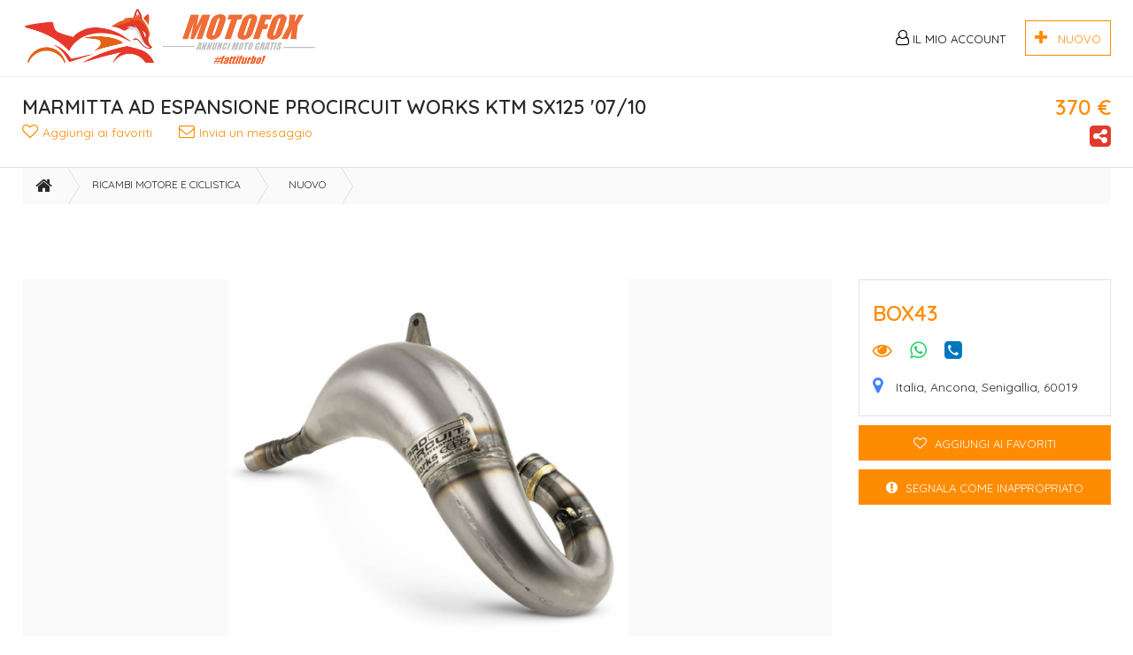

--- FILE ---
content_type: text/html; charset=UTF-8
request_url: https://motofox.it/listing/index/marmitta-ad-espansione-procircuit-works-ktm-sx125-0710-cr021f4rpod8c
body_size: 9492
content:
<!DOCTYPE html>
<html lang="it-IT" dir="ltr">
    <head>
        <!-- CookieFirst -->
        <!--
        <script src="https://consent.cookiefirst.com/sites/motofox.it-f19819ce-0c9f-467a-968a-6f14941c794f/consent.js"></script>
        -->
        <!-- Start cookieyes banner --> 
        <!-- <script id="cookieyes" type="text/javascript" src="https://cdn-cookieyes.com/client_data/ad88d58e86d4a493a9691fc3/script.js"></script> -->
        <!-- End cookieyes banner -->
        <!-- Google Tag Manager -->
        <script>(function(w,d,s,l,i){w[l]=w[l]||[];w[l].push({'gtm.start':
        new Date().getTime(),event:'gtm.js'});var f=d.getElementsByTagName(s)[0],
        j=d.createElement(s),dl=l!='dataLayer'?'&l='+l:'';j.async=true;j.src=
        'https://www.googletagmanager.com/gtm.js?id='+i+dl;f.parentNode.insertBefore(j,f);
        })(window,document,'script','dataLayer','GTM-NHNH99K');</script>
        <!-- End Google Tag Manager -->
        <meta charset="UTF-8">
        <meta name="viewport" content="user-scalable=yes, initial-scale=1, maximum-scale=2, minimum-scale=1, width=device-width, height=device-height">
        <link rel="apple-touch-icon-precomposed" sizes="57x57" href="/assets/common/favicon/apple-touch-icon-57x57.png" />
        <link rel="apple-touch-icon-precomposed" sizes="114x114" href="/assets/common/favicon/apple-touch-icon-114x114.png" />
        <link rel="apple-touch-icon-precomposed" sizes="72x72" href="/assets/common/favicon/apple-touch-icon-72x72.png" />
        <link rel="apple-touch-icon-precomposed" sizes="144x144" href="/assets/common/favicon/apple-touch-icon-144x144.png" />
        <link rel="apple-touch-icon-precomposed" sizes="60x60" href="/assets/common/favicon/apple-touch-icon-60x60.png" />
        <link rel="apple-touch-icon-precomposed" sizes="120x120" href="/assets/common/favicon/apple-touch-icon-120x120.png" />
        <link rel="apple-touch-icon-precomposed" sizes="76x76" href="/assets/common/favicon/apple-touch-icon-76x76.png" />
        <link rel="apple-touch-icon-precomposed" sizes="152x152" href="/assets/common/favicon/apple-touch-icon-152x152.png" />
        <link rel="icon" type="image/png" href="/assets/common/favicon/favicon-196x196.png" sizes="196x196" />
        <link rel="icon" type="image/png" href="/assets/common/favicon/favicon-96x96.png" sizes="96x96" />
        <link rel="icon" type="image/png" href="/assets/common/favicon/favicon-32x32.png" sizes="32x32" />
        <link rel="icon" type="image/png" href="/assets/common/favicon/favicon-16x16.png" sizes="16x16" />
        <link rel="icon" type="image/png" href="/assets/common/favicon/favicon-128.png" sizes="128x128" />
        <meta name="msapplication-TileColor" content="#FFFFFF" />
        <meta name="msapplication-TileImage" content="/assets/common/favicon/mstile-144x144.png" />
        <meta name="msapplication-square70x70logo" content="/assets/common/favicon/mstile-70x70.png" />
        <meta name="msapplication-square150x150logo" content="/assets/common/favicon/mstile-150x150.png" />
        <meta name="msapplication-wide310x150logo" content="/assets/common/favicon/mstile-310x150.png" />
        <meta name="msapplication-square310x310logo" content="/assets/common/favicon/mstile-310x310.png" />
        <meta name="apple-mobile-web-app-title" content="MotoFox">
        <meta name="facebook-domain-verification" content="4zzv9e87hsxw3tpyd5wng0f5ecicdy" />
        <meta name="csrf-param" content="_csrf">
<meta name="csrf-token" content="y9J55grzGNNPe8XYrn7mLac3XRE8Cx2A-NyX95BY_faPginTbIRqkmIBrKjvC4F_wV4_UE5EesGvve6b-mqSxQ==">
        <link rel="stylesheet" href="https://fonts.googleapis.com/css?family=Quicksand:400,500,600,700">
        <title>MARMITTA AD ESPANSIONE PROCIRCUIT WORKS KTM SX125 &#039;07/10 - MotoFox</title>
        <script data-ad-client="ca-pub-1768696627771054" async src="https://pagead2.googlesyndication.com/pagead/js/adsbygoogle.js"></script><script>
          (function(i,s,o,g,r,a,m){i['GoogleAnalyticsObject']=r;i[r]=i[r]||function(){
          (i[r].q=i[r].q||[]).push(arguments)},i[r].l=1*new Date();a=s.createElement(o),
          m=s.getElementsByTagName(o)[0];a.async=1;a.src=g;m.parentNode.insertBefore(a,m)
          })(window,document,'script','//www.google-analytics.com/analytics.js','ga');
          ga('create', 'UA-159327789-1', 'auto');
          ga('send', 'pageview');
        </script><meta property="og:image:width" content="2000" />
<meta property="og:image:height" content="2000" />
<meta property="fb:app_id" content="407274738438824"/>
<meta property="og:title" content="MARMITTA AD ESPANSIONE PROCIRCUIT WORKS KTM SX125 '07/10 - MotoFox" />
<meta property="og:site_name" content="MotoFox" />
<meta property="twitter:title" content="MARMITTA AD ESPANSIONE PROCIRCUIT WORKS KTM SX125 '07/10 - MotoFox">
<meta property="og:type" content="website"/>
<meta property="twitter:card" content="summary">
<meta property="og:locale" content="it-IT" />
<meta property="og:url" content="https://motofox.it/listing/index/marmitta-ad-espansione-procircuit-works-ktm-sx125-0710-cr021f4rpod8c" />
<meta property="twitter:domain" content="https://motofox.it/listing/index/marmitta-ad-espansione-procircuit-works-ktm-sx125-0710-cr021f4rpod8c">
<meta property="og:image" content="https://motofox.it/uploads/images/listings/861fe0SX12507-10.png" />
<meta name="twitter:image" content="https://motofox.it/uploads/images/listings/861fe0SX12507-10.png">
<meta property="og:description" content="MARMITTA AD ESPANSIONE PROCIRCUIT WORKS KTM SX125


ANNI DA 2007 A 2010


PREZZO: € 370 EURO


DISPONIBILE DAL 03/09/2024


PER MAGGIORI INFORMAZION" />
<meta property="twitter:description" content="MARMITTA AD ESPANSIONE PROCIRCUIT WORKS KTM SX125


ANNI DA 2007 A 2010


PREZZO: € 370 EURO


DISPONIBILE DAL 03/09/2024


PER MAGGIORI INFORMAZION">
        <script type="text/javascript">
            var site = {
                'url' : 'https://motofox.it/index.php',
                'language' : 'it-IT',
                'dateFormat' : 'd MMM y',
                'timeFormat' : 'HH:mm',
                'datetimeFormat' : 'd MMM y, HH:mm',
                'dir' : 'ltr',
                'statsUrl' : '/listing/track-stats'
            };
        </script>
        <meta name="description" content="MARMITTA AD ESPANSIONE PROCIRCUIT WORKS KTM SX125


ANNI DA 2007 A 2010


PREZZO: € 370 EURO


DISPONIBILE DAL 03/09/2024


PER MAGGIORI INFORMAZION">
<meta name="keywords" content="">
<link href="/assets/cache/a47381fe/css/bootstrap.css?v=1690874093" rel="stylesheet">
<link href="/assets/cache/75a2765d/assets/owl.carousel.min.css?v=1690874093" rel="stylesheet">
<link href="/assets/cache/68ad8194/flexslider.css?v=1690874093" rel="stylesheet">
<link href="/assets/cache/920df65f/css/fileinput.min.css?v=1690874093" rel="stylesheet">
<link href="/assets/site/css/fonts.css?v=1638909650" rel="stylesheet">
<link href="https://cdnjs.cloudflare.com/ajax/libs/font-awesome/4.7.0/css/font-awesome.min.css" rel="stylesheet">
<link href="/assets/cache/84b037c1/css/select2.min.css?v=1690874093" rel="stylesheet">
<link href="/assets/cache/ae82cef1/jquery.mCustomScrollbar.min.css?v=1690874093" rel="stylesheet">
<link href="/assets/cache/84b037c1/css/select2.css?v=1690874093" rel="stylesheet">
<link href="/assets/cache/b5adbc80/css/select2-addl.css?v=1690874093" rel="stylesheet">
<link href="/assets/cache/b5adbc80/css/select2-krajee.css?v=1690874093" rel="stylesheet">
<link href="/assets/site/css/style.css?v=1690873967" rel="stylesheet">
<link href="/assets/site/css/app.css?v=1638909650" rel="stylesheet">                <!-- <script src="https://consent.cookiefirst.com/sites/motofox.it-f19819ce-0c9f-467a-968a-6f14941c794f/consent.js"></script> -->
    </head>
    <body>
        <!-- Google Tag Manager (noscript) -->
        <noscript><iframe src="https://www.googletagmanager.com/ns.html?id=GTM-NHNH99K"
        height="0" width="0" style="display:none;visibility:hidden"></iframe></noscript>
        <!-- End Google Tag Manager (noscript) -->
        <div class="overlay-loading">
            <div class="icon-placeholder">
                <i class="fa fa-spinner fa-spin" aria-hidden="true"></i>
            </div>
        </div>

        <header id="header">
    <div class="header-wrapper">
                <section id="notify-container">
                    </section>
        <section class="main-menu">
            <div class="container">
                <div class="row">
                    <div class="col-lg-4 col-md-4 col-sm-4 col-xs-12">
                        <div class="logo clearfix">
                            <a href="/">
                                <img src="/uploads/images/site/6e779blogo-fox2.png" />
                            </a>
                            <a href="#nav-mobile" class="btn-as transparent mobile-menu pull-left hidden-lg hidden-md hidden-sm" data-toggle="collapse" aria-expanded="false" aria-controls="nav-mobile"><i class="fa fa-bars" aria-hidden="true"></i></a>
                            <a href="/listing/post" class="btn-add pull-right"><i class="fa fa-plus" aria-hidden="true"></i><div>NUOVO</div></a> 
                        </div>
                        <div id="nav-mobile" class="collapse mobile-menu-wrapper">
                            <ul>
                                                                <li><a href="/account/join"><i class="fa fa-heart-o" aria-hidden="true"></i>Registrati</a></li>
                                <li><a href="/account/login"><i class="fa fa-user" aria-hidden="true"></i>Accedi</a></li>
                                                            </ul>
                        </div>
                    </div>
                    <div class="col-lg-8 col-md-8 col-sm-8 col-xs-12 hidden-xs">
                        <div class="main-navigation">
                            <!-- -->
                            <div class="btn-group hidden-xs">
                                <a href="javascript:;" class="btn-as transparent dropdown-toggle" data-toggle="dropdown" aria-haspopup="true" aria-expanded="false">
                                    <i class="fa fa-user-o" aria-hidden="true"></i>
                                                                        Il mio Account                                </a>
                                <div class="dropdown-menu">
                                                                            <a href="/account/join"><i class="fa fa-heart-o" aria-hidden="true"></i>Registrati</a>
                                        <a href="/account/login"><i class="fa fa-user" aria-hidden="true"></i>Accedi</a>
                                                                    </div>
                            </div>
                            <div class="btn-group hidden-xs">
                                <a href="/listing/post" class="btn-as reverse"><i class="fa fa-plus" aria-hidden="true"></i> &nbsp; NUOVO</a>
                            </div>
                        </div>
                    </div>
                </div>
            </div>
        </section>
    </div>
</header>

        
        <div id="content">
            <div class="view-listing">
    <section class="listing-heading">
        <div class="listing-heading-wrapper">
            <div class="container">
                <div class="row">
                    <div class="col-lg-8 col-md-8 col-sm-9 col-xs-12">
                        <h1>MARMITTA AD ESPANSIONE PROCIRCUIT WORKS KTM SX125 &#039;07/10</h1>
                    </div>
                    <div class="col-lg-4 col-md-4 col-sm-3 col-xs-12">
                        <div class="price">
                                                            <div class="social-mobile">
                                <a href="javascript:void(0)" onclick="popup_show('#mobile-popup-share')"><i style="color:#E13B2B; font-size: 28px;" class="fa fa-share-alt-square" aria-hidden="true"></i></a>
                                    <div class="popup" id="mobile-popup-share">
                                        <div class="popup-header">
                                            <div>Condividi questo prodotto</div>
                                            <button type="button" aria-label="Close" onclick="popup_hide('#mobile-popup-share')">X</button>
                                        </div>
                                        <a 
                                            target="_blank" 
                                            href="https://www.facebook.com/sharer/sharer.php?u=https://motofox.it/listing/index/marmitta-ad-espansione-procircuit-works-ktm-sx125-0710-cr021f4rpod8c" 
                                            class="social-link track-stats" 
                                            data-listing-id="34263" 
                                            data-stats-type="facebook_shares">
                                            <i style="color:#3b5998;" class="fa fa-facebook" aria-hidden="true"></i>Facebook
                                        </a>
                                        <!--<a 
                                            target="_blank" 
                                            href="https://www.instagram.com/motofox.gratis/" 
                                            class="social-link track-stats">
                                                <i style="color:#C13584;" class="fa fa-instagram" aria-hidden="true"></i>Instagram
                                        </a>-->
                                        <a 
                                            target="_blank" 
                                            href="https://api.whatsapp.com/send?text=MARMITTA AD ESPANSIONE PROCIRCUIT WORKS KTM SX125 &#039;07/10 https://motofox.it/listing/index/marmitta-ad-espansione-procircuit-works-ktm-sx125-0710-cr021f4rpod8c" 
                                            class="social-link track-stats">
                                                <i style="color:#25D366;" class="fa fa-whatsapp" aria-hidden="true"></i>Whatsapp
                                        </a>
                                    </div>
                                </div>
                                <h2>370 €<span></span></h2>
                                                    </div>
                                            </div>
                </div>
                <div class="row">
                    <div class="col-lg-8 col-md-8 col-sm-8 col-xs-12">
                                                    <a href="#" class="link add-to-favorites favorite-listing" data-stats-type="favorite" data-add-msg="Aggiungi ai favoriti" data-remove-msg="Rimuovi favoriti" data-favorite-url="/listing/toggle-favorite" data-listing-id="34263">
                                                                <i class="fa fa-heart-o" aria-hidden="true"></i> <span>Aggiungi ai favoriti</span>
                                                            </a>
                                                            <a href="#send-message-widget" class="link send-message"><i class="fa fa-envelope-o" aria-hidden="true"></i> Invia un messaggio</a>
                                                                        </div>
                    <div class="col-lg-4 col-md-4 col-sm-4 col-xs-12">
                        <div class="social-desktop" style="float:right;">
                        <a href="javascript:void(0)" onclick="popup_show('#desktop-popup-share')"><i style="color:#E13B2B; font-size: 28px;" class="fa fa-share-alt-square" aria-hidden="true"></i></a>    
                            <div class="popup" id="desktop-popup-share">
                                <div class="popup-header">
                                    <div>Condividi questo prodotto</div>
                                    <button type="button" aria-label="Close" onclick="popup_hide('#desktop-popup-share')">X</button>
                                </div>
                                <a 
                                    target="_blank" 
                                    href="https://www.facebook.com/sharer/sharer.php?u=https://motofox.it/listing/index/marmitta-ad-espansione-procircuit-works-ktm-sx125-0710-cr021f4rpod8c" 
                                    class="social-link track-stats" 
                                    data-listing-id="34263" 
                                    data-stats-type="facebook_shares">
                                    <i style="color:#3b5998;" class="fa fa-facebook" aria-hidden="true"></i>Facebook
                                </a>
                                <!-- <a 
                                    target="_blank" 
                                    href="https://www.instagram.com/motofox.gratis/" 
                                    class="social-link track-stats">
                                        <i style="color:#C13584;" class="fa fa-instagram" aria-hidden="true"></i>Instagram
                                </a> -->
                                <a 
                                    target="_blank" 
                                    href="https://api.whatsapp.com/send?text=MARMITTA AD ESPANSIONE PROCIRCUIT WORKS KTM SX125 &#039;07/10 https://motofox.it/listing/index/marmitta-ad-espansione-procircuit-works-ktm-sx125-0710-cr021f4rpod8c" 
                                    class="social-link track-stats">
                                        <i style="color:#25D366;" class="fa fa-whatsapp" aria-hidden="true"></i>Whatsapp
                                </a>
                            </div>
                        </div>
                    </div>
                </div>
            </div>
        </div>
    </section>

    <div class="container">

        <div class="row">
            <div class="col-lg-12 col-md-12 col-sm-12 col-xs-12">
                <ul class="breadcrumb">
                    <li><a href="/"><i class="fa fa-home" aria-hidden="true"></i></a></li>
                                            <li>
                            <a href="/category/ricambi-motore-e-ciclistica">
                                Ricambi motore e ciclistica                            </a>
                        </li>
                                            <li>
                            <a href="/category/ricambi-nuovo">
                                Nuovo                            </a>
                        </li>
                                                        </ul>
            </div>
        </div>

        <div class="row">
            <div class="mb10 col-lg-8 col-lg-push-2 col-md-8 col-md-push-2 col-sm-12 hidden-xs">
                <script async src="https://pagead2.googlesyndication.com/pagead/js/adsbygoogle.js"></script>
<!-- Pagina sotto la galleria immagini -->
<ins class="adsbygoogle"
     style="display:inline-block;width:728px;height:50px"
     data-ad-client="ca-pub-1768696627771054"
     data-ad-slot="5211600552"></ins>
<script>
     (adsbygoogle = window.adsbygoogle || []).push({});
</script>            </div>
        </div>
        <div class="row">
            <div class="mobile-advert mb10 col-xs-12 hidden-lg hidden-md hidden-sm">
                <script async src="https://pagead2.googlesyndication.com/pagead/js/adsbygoogle.js"></script>
<!-- [Mobile] Cerca nella vista della mappa nella parte inferiore -->
<ins class="adsbygoogle"
     style="display:inline-block;width:728px;height:50px"
     data-ad-client="ca-pub-1768696627771054"
     data-ad-slot="6193332124"></ins>
<script>
     (adsbygoogle = window.adsbygoogle || []).push({});
</script>            </div>
        </div>

        <div dir="ltr" class="row">
            <div dir="ltr" class="col-lg-9 col-md-8 col-sm-12 col-xs-12">
                <div dir="ltr" class="listing-gallery">
                    <div dir="ltr" class="img-wrapper full-width">
                        <!-- <span dir="ltr" class="zoom"><i dir="ltr" class="fa fa-search-plus" aria-hidden="true"></i></span> -->

                        <div dir="ltr" class="small-gallery owl-carousel owl-theme">
                                                            <div dir="ltr" class="item open-full-gallery"><img class="resizeImg" src="/uploads/images/listings/2000x2000/a696be_861fe0SX12507-10.png" alt=""/></div>
                                                    </div>
                        
                    </div>
                    <div dir="ltr" class="thb-wrapper">
                        <!-- <span dir="ltr" class="zoom"><i dir="ltr" class="fa fa-search-plus" aria-hidden="true"></i></span> -->
                        <ul>
                                                    </ul>
                    </div>
                </div>
            </div>
            <div class="col-lg-3 col-md-4 col-sm-12 col-xs-12">
                <div class="listing-info">
                    <div class="listing-user">
                        <div class="name">
                                                        <a href="/store/box43">
                                BOX43                            </a>
                                                    </div>
                                                    <div class="listing-user-click-icon">
                                                                <div class="store">
                                    <a href="/store/box43" title="Visita il negozio"></a>
                                </div>
                                                                                                                                            <div class="phone">
                                            <a  href="javascript:void(0)" 
                                                id="listing-show-phone" 
                                                class="track-stats" 
                                                data-stats-type="show_phone" 
                                                data-listing-id="34263" 
                                                data-url="/listing/get-customer-contact" 
                                                data-customer-id="1099" 
                                                title="Contatta tramite Whatsapp">
                                            </a>
                                        </div>
                                        <div class="show-phone-number">
                                            <a  href="javascript:void(0)" 
                                                id="listing-show-phone-number" 
                                                class="track-stats" 
                                                data-stats-type="show_phone" 
                                                data-listing-id="34263" 
                                                data-url="/listing/get-customer-contact" 
                                                data-customer-id="1099" 
                                                title="Visualizza numero">
                                            </a>
                                        </div>
                                                                                                </div>
                                                <div class="location">Italia, Ancona, Senigallia, 60019 </div>
                    </div>
                                    </div>
                <a href="#" class="btn-as hidden-xs favorite-listing" data-stats-type="favorite" data-listing-id="34263" data-add-msg="Aggiungi ai favoriti" data-remove-msg="Rimuovi favoriti" data-favorite-url="/listing/toggle-favorite">
                                            <i class="fa fa-heart-o" aria-hidden="true"></i> <span>Aggiungi ai favoriti</span>
                                    </a>
                
<a href="#" class="btn-as inappropriate-reporting-button" data-toggle="modal" data-target="#modal-report-inappropriate"
   data-listing-id="34263" data-favorite-url="/listing/toggle-favorite">
    <i class="fa fa-exclamation-circle" aria-hidden="true"></i> <span>Segnala come inappropriato</span>
</a>

<div class="modal fade" id="modal-report-inappropriate" tabindex="-1" role="dialog" aria-labelledby=""
     aria-hidden="true">
    <div class="modal-dialog modal-report-inappropriate" role="document">
        <form id="w0" action="/inappropriate-report" method="post">
<input type="hidden" name="_csrf" value="y9J55grzGNNPe8XYrn7mLac3XRE8Cx2A-NyX95BY_faPginTbIRqkmIBrKjvC4F_wV4_UE5EesGvve6b-mqSxQ==">        <div class="modal-content">
            <div class="modal-header">
                <h1 class="modal-title">Segnala come inappropriato</h1>
                <a href="javascript:;" class="x-close" data-dismiss="modal"><i class="fa fa-times"
                                                                               aria-hidden="true"></i></a>
            </div>
            <div class="modal-body">
                <div class="row">
                    <div class="col-lg-12 col-md-12 col-sm-12 col-xs-12">
                        <div class="form-group field-securityinappropriatereport-report_reason required">

<select id="securityinappropriatereport-report_reason" class="form-control" name="SecurityInappropriateReport[report_reason]" aria-required="true">
<option value="">Seleziona motivo</option>
<option value="Annuncio falso">Annuncio falso</option>
</select>

<div class="help-block"></div>
</div>                    </div>
                    <div class="col-lg-12 col-md-12 col-sm-12 col-xs-12">
                        <div class="form-group field-securityinappropriatereport-report_notes">

<textarea id="securityinappropriatereport-report_notes" class="form-control" name="SecurityInappropriateReport[report_notes]" placeholder="Si prega di chiarire i dettagli della violazione per poter procedere al più presto."></textarea>

<div class="help-block"></div>
</div>                        <div class="form-group field-securityinappropriatereport-listing_id required">

<input type="hidden" id="securityinappropriatereport-listing_id" class="form-control" name="SecurityInappropriateReport[listing_id]" value="34263">

<div class="help-block"></div>
</div>                    </div>
                                            <div class="col-lg-12 col-md-12 col-sm-12 col-xs-12" style="transform:scale(0.77);-webkit-transform:scale(0.77);transform-origin:0 0;-webkit-transform-origin:0 0;">
                            <div class="form-group field-securityinappropriatereport-recaptcha">

<input type="hidden" id="securityinappropriatereport-recaptcha" class="form-control" name="SecurityInappropriateReport[reCaptcha]"><div class="recaptcha-disclaimer">Per usufruire delle funzionalità del sito, devi acconsentire ai cookie di tipo funzionale</div><div id="securityinappropriatereport-recaptcha-recaptcha-w0" class="g-recaptcha" data-sitekey="6LfMRRwdAAAAAClEfRbwR4sIldSCVj2E4oDgb0Ox" data-input-id="securityinappropriatereport-recaptcha" data-form-id="w0"></div>

<div class="help-block"></div>
</div>                        </div>
                                    </div>
            </div>
            <div class="modal-footer">
                <div class="row">
                    <div class="col-lg-6 col-md-6 col-sm-6 col-xs-6">
                        <button type="submit" class="btn-as">Segnala</button>                    </div>
                    <div class="col-lg-6 col-md-6 col-sm-6 col-xs-6">
                        <button type="button" class="btn-as black pull-right" data-dismiss="modal">Chiudi</button>                    </div>
                </div>
            </div>
        </div>
        </form>    </div>
</div>            </div>
        </div>

        <div class="row">
            <div class="mt10 col-lg-12 col-md-12 col-sm-12 hidden-xs">
                            </div>
        </div>
        <div class="row">
            <div class="mobile-advert mb10 col-xs-12 hidden-lg hidden-md hidden-sm">
                            </div>
        </div>

        <div dir="ltr" class="big-gallery">
            <a href="javascript:;" class="x-close"><i class="fa fa-times" aria-hidden="true"></i></a>
            <div dir="ltr" class="big-gallery-wrapper">
                <div dir="ltr" class="container">
                    <div dir="ltr" class="row">
                        <div dir="ltr" class="col-lg-10 col-lg-push-1 col-md-10 col-md-push-1 col-sm-12 col-xs-12">
                            <div dir="ltr" class="listing-heading-gallery">
                                <div dir="ltr" class="row">
                                    <div dir="ltr" class="col-lg-8 col-md-8 col-sm-8 col-xs-12">
                                        <h1>MARMITTA AD ESPANSIONE PROCIRCUIT WORKS KTM SX125 &#039;07/10</h1>
                                                                                    <a href="#" class="link add-to-favorites favorite-listing" data-stats-type="favorite" data-add-msg="Aggiungi ai favoriti" data-remove-msg="Rimuovi favoriti" data-favorite-url="/listing/toggle-favorite" data-listing-id="34263">
                                                                                                    <i class="fa fa-heart-o" aria-hidden="true"></i> <span>Aggiungi ai favoriti</span>
                                                                                            </a>
                                            <a target="_blank" href="https://www.facebook.com/sharer/sharer.php?u=https://motofox.it/listing/index/marmitta-ad-espansione-procircuit-works-ktm-sx125-0710-cr021f4rpod8c" class="social-link track-stats" data-listing-id="34263" data-stats-type="facebook_shares"><i class="fa fa-facebook" aria-hidden="true"></i></a>
                                            <a target="_blank" href="https://twitter.com/intent/tweet?text=MARMITTA AD ESPANSIONE PROCIRCUIT WORKS KTM SX125 &#039;07/10&url=https://motofox.it/listing/index/marmitta-ad-espansione-procircuit-works-ktm-sx125-0710-cr021f4rpod8c" class="social-link track-stats" data-listing-id="34263" data-stats-type="twitter_shares"><i class="fa fa-twitter" aria-hidden="true"></i></a>
                                            <a href="mailto:?subject=MARMITTA AD ESPANSIONE PROCIRCUIT WORKS KTM SX125 &#039;07/10&body=Leggihttps://motofox.it/listing/index/marmitta-ad-espansione-procircuit-works-ktm-sx125-0710-cr021f4rpod8c" class="social-link track-stats" data-listing-id="34263" data-stats-type="mail_shares"><i class="fa fa-envelope-o" aria-hidden="true"></i></a>
                                                                            </div>
                                    <div class="col-lg-4 col-md-4 col-sm-4 col-xs-12">
                                        <div class="price">
                                                                                            <h2>370 €</h2>
                                                                                                                                    </div>
                                    </div>

                                </div>
                            </div>
                        </div>
                    </div>
                    <div dir="ltr" class="row">
                        <div dir="ltr" class="col-lg-10 col-lg-push-1 col-md-10 col-md-push-1 col-sm-12 col-xs-12">
                            <div dir="ltr" class="full-gallery-wrapper">

                                <div dir="ltr" class="full-gallery owl-carousel owl-theme">
                                                                            <div dir="ltr" class="item"><img dir="ltr" class="resizeImg" src="/uploads/images/listings/2000x2000/a696be_861fe0SX12507-10.png" alt=""/></div>
                                                                    </div>
                                
                            </div>
                        </div>
                    </div>
                </div>
            </div>
        </div>

        <div class="row">
            <div class="col-lg-12 col-md-12 col-sm-12 col-xs-12">
                <div class="listing-date"><i class="fa fa-calendar-o" aria-hidden="true"></i> sabato 19 luglio 2025 02:00:02 Ora legale dell’Europa centrale</div>
            </div>
        </div>

        
        
        <div class="row">
            <div class="col-lg-12 col-md-12 col-sm-12 col-xs-12">
                <div class="separator-text">
                    <span>Descrizione</span>
                </div>
            </div>
            <div class="col-lg-8 col-md-8 col-sm-12 col-xs-12">
                <p>MARMITTA AD ESPANSIONE PROCIRCUIT WORKS KTM SX125<br />
<br />
<br />
ANNI DA 2007 A 2010<br />
<br />
<br />
PREZZO: € 370 EURO<br />
<br />
<br />
DISPONIBILE DAL 03/09/2024<br />
<br />
<br />
PER MAGGIORI INFORMAZIONI CONTATTARE AL 389 9085333 ANCHE WHATSAPP</p>
            </div>
            <div class="col-lg-4 col-md-4 col-sm-12 col-xs-12">
                <script async src="https://pagead2.googlesyndication.com/pagead/js/adsbygoogle.js"></script>
<!-- Pagina a fianco della descrizione annuncio -->
<ins class="adsbygoogle"
     style="display:inline-block;width:350px;height:50px"
     data-ad-client="ca-pub-1768696627771054"
     data-ad-slot="4645797808"></ins>
<script>
     (adsbygoogle = window.adsbygoogle || []).push({});
</script>            </div>
        </div>
    </div>

    
    
<section class="listings-list">
    <div class="container">
                            <div class="row">
                <div class="col-lg-12 col-md-12 col-sm-12 col-xs-12">
                    <h1>Annunci in promozione</h1>
                </div>
            </div>
                <div class="row">
                                            <div class="col-lg-3 col-md-3 col-sm-4 col-xs-12 item">
                    <div class="image">
                        <div class="price">
                            7.000 €                        </div>
                                                <div class="promoted" style="background-color: rgba(137,0,255,0.95)"><span style="color:#ffffff">ULTRA!</span></div>                                                <a href="#" data-listing-id="37224" data-stats-type="favorite" data-add-msg="Aggiungi ai favoriti" data-remove-msg="Rimuovi favoriti" data-favorite-url="/listing/toggle-favorite" class="action-icon favorite-listing track-stats" >
                                                            <i class="fa fa-heart-o" aria-hidden="true"></i>
                                                    </a>
                        <a class="img-link" href="/listing/index/honda-cr-250-2007-cf716kf7pq1d3" style="background-image: url('/uploads/images/listings/750x750/a696be_72cf9520250623_144202.jpg');" title="HONDA CR 250 2007"><img class="lazyload" src="/assets/site/img/img-listing-list-empty.png" data-src="/uploads/images/listings/750x750/a696be_72cf9520250623_144202.jpg" alt="" /></a>
                    </div>
                    <div class="info">
                        <a href="/category/moto-usato" class="category"><i class="fa " aria-hidden="true"></i> Usato</a>
                        <a href="/listing/index/honda-cr-250-2007-cf716kf7pq1d3" class="name" title="HONDA CR 250 2007" style=" text-overflow: ellipsis;">
                            HONDA CR 250 2007                                
                        </a>
                        <div class="location"><i class="fa fa-map-marker" aria-hidden="true"></i> Vicenza, Italia                        </div>
                    </div>
                </div>
                                            <div class="col-lg-3 col-md-3 col-sm-4 col-xs-12 item">
                    <div class="image">
                        <div class="price">
                            4.500 €                        </div>
                                                <div class="promoted" style="background-color: rgba(137,0,255,0.95)"><span style="color:#ffffff">ULTRA!</span></div>                                                <a href="#" data-listing-id="35562" data-stats-type="favorite" data-add-msg="Aggiungi ai favoriti" data-remove-msg="Rimuovi favoriti" data-favorite-url="/listing/toggle-favorite" class="action-icon favorite-listing track-stats" >
                                                            <i class="fa fa-heart-o" aria-hidden="true"></i>
                                                    </a>
                        <a class="img-link" href="/listing/index/gilera-c1-125-1981-pg285g5e2s2f1" style="background-image: url('/uploads/images/listings/750x750/a696be_3730cf20250101_140821.jpg');" title="GILERA C1 125 1981"><img class="lazyload" src="/assets/site/img/img-listing-list-empty.png" data-src="/uploads/images/listings/750x750/a696be_3730cf20250101_140821.jpg" alt="" /></a>
                    </div>
                    <div class="info">
                        <a href="/category/moto-usato" class="category"><i class="fa " aria-hidden="true"></i> Usato</a>
                        <a href="/listing/index/gilera-c1-125-1981-pg285g5e2s2f1" class="name" title="GILERA C1 125 1981" style=" text-overflow: ellipsis;">
                            GILERA C1 125 1981                                
                        </a>
                        <div class="location"><i class="fa fa-map-marker" aria-hidden="true"></i> Vicenza, Italia                        </div>
                    </div>
                </div>
                                            <div class="col-lg-3 col-md-3 col-sm-4 col-xs-12 item">
                    <div class="image">
                        <div class="price">
                            20 €                        </div>
                                                <div class="promoted" style="background-color: rgba(137,0,255,0.95)"><span style="color:#ffffff">ULTRA!</span></div>                                                <a href="#" data-listing-id="35872" data-stats-type="favorite" data-add-msg="Aggiungi ai favoriti" data-remove-msg="Rimuovi favoriti" data-favorite-url="/listing/toggle-favorite" class="action-icon favorite-listing track-stats" >
                                                            <i class="fa fa-heart-o" aria-hidden="true"></i>
                                                    </a>
                        <a class="img-link" href="/listing/index/cruna-catena-nuovo-rtech-sconto-tutte-le-marche-za341aldd46e0" style="background-image: url('/uploads/images/listings/750x750/a696be_8db5a720250130_165124.jpg');" title="CRUNA CATENA NUOVO RTECH SCONTO HONDA YAMAHA SUZUKI KAWASAKI KTM GAS GAS SHERCO"><img class="lazyload" src="/assets/site/img/img-listing-list-empty.png" data-src="/uploads/images/listings/750x750/a696be_8db5a720250130_165124.jpg" alt="" /></a>
                    </div>
                    <div class="info">
                        <a href="/category/ricambi-nuovo" class="category"><i class="fa " aria-hidden="true"></i> Nuovo</a>
                        <a href="/listing/index/cruna-catena-nuovo-rtech-sconto-tutte-le-marche-za341aldd46e0" class="name" title="CRUNA CATENA NUOVO RTECH SCONTO HONDA YAMAHA SUZUKI KAWASAKI KTM GAS GAS SHERCO" style=" text-overflow: ellipsis;">
                            CRUNA CATENA NUOVO RTECH SCONTO HONDA YAMAHA SUZUKI KAWASAKI KTM GAS GAS SHERCO                                
                        </a>
                        <div class="location"><i class="fa fa-map-marker" aria-hidden="true"></i> Vicenza, Italia                        </div>
                    </div>
                </div>
                                            <div class="col-lg-3 col-md-3 col-sm-4 col-xs-12 item">
                    <div class="image">
                        <div class="price">
                            2.500 €                        </div>
                                                <div class="promoted" style="background-color: rgba(137,0,255,0.95)"><span style="color:#ffffff">ULTRA!</span></div>                                                <a href="#" data-listing-id="35563" data-stats-type="favorite" data-add-msg="Aggiungi ai favoriti" data-remove-msg="Rimuovi favoriti" data-favorite-url="/listing/toggle-favorite" class="action-icon favorite-listing track-stats" >
                                                            <i class="fa fa-heart-o" aria-hidden="true"></i>
                                                    </a>
                        <a class="img-link" href="/listing/index/cagiva-wmx-125-1985-vo360nap34317" style="background-image: url('/uploads/images/listings/750x750/a696be_1762b520250101_140606.jpg');" title="CAGIVA WMX 125 1985"><img class="lazyload" src="/assets/site/img/img-listing-list-empty.png" data-src="/uploads/images/listings/750x750/a696be_1762b520250101_140606.jpg" alt="" /></a>
                    </div>
                    <div class="info">
                        <a href="/category/moto-usato" class="category"><i class="fa " aria-hidden="true"></i> Usato</a>
                        <a href="/listing/index/cagiva-wmx-125-1985-vo360nap34317" class="name" title="CAGIVA WMX 125 1985" style=" text-overflow: ellipsis;">
                            CAGIVA WMX 125 1985                                
                        </a>
                        <div class="location"><i class="fa fa-map-marker" aria-hidden="true"></i> Vicenza, Italia                        </div>
                    </div>
                </div>
                                </div>
    </div>
</section>

    
<section class="listings-list">
    <div class="container">
                            <div class="row">
                <div class="col-lg-12 col-md-12 col-sm-12 col-xs-12">
                    <h1>Annunci correlati</h1>
                </div>
            </div>
                <div class="row">
                                            <div class="col-lg-3 col-md-3 col-sm-4 col-xs-12 item">
                    <div class="image">
                        <div class="price">
                            75 €                        </div>
                                                <a href="#" data-listing-id="22016" data-stats-type="favorite" data-add-msg="Aggiungi ai favoriti" data-remove-msg="Rimuovi favoriti" data-favorite-url="/listing/toggle-favorite" class="action-icon favorite-listing track-stats" >
                                                            <i class="fa fa-heart-o" aria-hidden="true"></i>
                                                    </a>
                        <a class="img-link" href="/listing/index/spostacatena-motard-zv332f39lrf7e" style="background-image: url('/uploads/images/listings/750x750/a696be_ef6b4cD6571626-4CFE-40FA-B6E9-DD70CB48EA42.jpeg');" title="SPOSTACATENA MOTARD"><img class="lazyload" src="/assets/site/img/img-listing-list-empty.png" data-src="/uploads/images/listings/750x750/a696be_ef6b4cD6571626-4CFE-40FA-B6E9-DD70CB48EA42.jpeg" alt="" /></a>
                    </div>
                    <div class="info">
                        <a href="/category/ricambi-nuovo" class="category"><i class="fa " aria-hidden="true"></i> Nuovo</a>
                        <a href="/listing/index/spostacatena-motard-zv332f39lrf7e" class="name" title="SPOSTACATENA MOTARD" style=" text-overflow: ellipsis;">
                            SPOSTACATENA MOTARD                                
                        </a>
                        <div class="location"><i class="fa fa-map-marker" aria-hidden="true"></i> Milano, Italia                        </div>
                    </div>
                </div>
                                            <div class="col-lg-3 col-md-3 col-sm-4 col-xs-12 item">
                    <div class="image">
                        <div class="price">
                            125 €                        </div>
                                                <a href="#" data-listing-id="19259" data-stats-type="favorite" data-add-msg="Aggiungi ai favoriti" data-remove-msg="Rimuovi favoriti" data-favorite-url="/listing/toggle-favorite" class="action-icon favorite-listing track-stats" >
                                                            <i class="fa fa-heart-o" aria-hidden="true"></i>
                                                    </a>
                        <a class="img-link" href="/listing/index/mousse-mitas-extreme-flat-1408018-ym9582lv9p013" style="background-image: url('/uploads/images/listings/750x750/a696be_e0c77e2M.jpg');" title="MOUSSE MITAS"><img class="lazyload" src="/assets/site/img/img-listing-list-empty.png" data-src="/uploads/images/listings/750x750/a696be_e0c77e2M.jpg" alt="" /></a>
                    </div>
                    <div class="info">
                        <a href="/category/ricambi-nuovo" class="category"><i class="fa " aria-hidden="true"></i> Nuovo</a>
                        <a href="/listing/index/mousse-mitas-extreme-flat-1408018-ym9582lv9p013" class="name" title="MOUSSE MITAS" style=" text-overflow: ellipsis;">
                            MOUSSE MITAS                                
                        </a>
                        <div class="location"><i class="fa fa-map-marker" aria-hidden="true"></i> Ancona, Italia                        </div>
                    </div>
                </div>
                                            <div class="col-lg-3 col-md-3 col-sm-4 col-xs-12 item">
                    <div class="image">
                        <div class="price">
                            1 €                        </div>
                                                <a href="#" data-listing-id="29602" data-stats-type="favorite" data-add-msg="Aggiungi ai favoriti" data-remove-msg="Rimuovi favoriti" data-favorite-url="/listing/toggle-favorite" class="action-icon favorite-listing track-stats" >
                                                            <i class="fa fa-heart-o" aria-hidden="true"></i>
                                                    </a>
                        <a class="img-link" href="/listing/index/migliorie-moto-su-richiesta-ag572ygm87c9f" style="background-image: url('/uploads/images/listings/750x750/a696be_6bf9816B3AAB5B-4C26-439C-84CD-9DFF8F9E80F8.jpeg');" title="MIGLIORIE MOTO SU RICHIESTA"><img class="lazyload" src="/assets/site/img/img-listing-list-empty.png" data-src="/uploads/images/listings/750x750/a696be_6bf9816B3AAB5B-4C26-439C-84CD-9DFF8F9E80F8.jpeg" alt="" /></a>
                    </div>
                    <div class="info">
                        <a href="/category/ricambi-nuovo" class="category"><i class="fa " aria-hidden="true"></i> Nuovo</a>
                        <a href="/listing/index/migliorie-moto-su-richiesta-ag572ygm87c9f" class="name" title="MIGLIORIE MOTO SU RICHIESTA" style=" text-overflow: ellipsis;">
                            MIGLIORIE MOTO SU RICHIESTA                                
                        </a>
                        <div class="location"><i class="fa fa-map-marker" aria-hidden="true"></i> Agrigento, Italia                        </div>
                    </div>
                </div>
                                            <div class="col-lg-3 col-md-3 col-sm-4 col-xs-12 item">
                    <div class="image">
                        <div class="price">
                            450 €                        </div>
                                                <a href="#" data-listing-id="34348" data-stats-type="favorite" data-add-msg="Aggiungi ai favoriti" data-remove-msg="Rimuovi favoriti" data-favorite-url="/listing/toggle-favorite" class="action-icon favorite-listing track-stats" >
                                                            <i class="fa fa-heart-o" aria-hidden="true"></i>
                                                    </a>
                        <a class="img-link" href="/listing/index/serbatoio-in-alluminio-suzuki-rm-125250-dal-2001-al-2008-yg951d1w0qa00" style="background-image: url('/uploads/images/listings/750x750/a696be_c0917aCOPERTINA.jpeg');" title="SERBATOIO IN ALLUMINIO SUZUKI RM 125/250 DAL 2001 AL 2008"><img class="lazyload" src="/assets/site/img/img-listing-list-empty.png" data-src="/uploads/images/listings/750x750/a696be_c0917aCOPERTINA.jpeg" alt="" /></a>
                    </div>
                    <div class="info">
                        <a href="/category/ricambi-nuovo" class="category"><i class="fa " aria-hidden="true"></i> Nuovo</a>
                        <a href="/listing/index/serbatoio-in-alluminio-suzuki-rm-125250-dal-2001-al-2008-yg951d1w0qa00" class="name" title="SERBATOIO IN ALLUMINIO SUZUKI RM 125/250 DAL 2001 AL 2008" style=" text-overflow: ellipsis;">
                            SERBATOIO IN ALLUMINIO SUZUKI RM 125/250 DAL 2001 AL 2008                                
                        </a>
                        <div class="location"><i class="fa fa-map-marker" aria-hidden="true"></i> Ancona, Italia                        </div>
                    </div>
                </div>
                                </div>
    </div>
</section>

</div>
        </div>

        <script src="//www.recaptcha.net/recaptcha/api.js?hl=it&amp;render=explicit&amp;onload=recaptchaOnloadCallback" async defer></script>
<script src="https://ajax.googleapis.com/ajax/libs/jquery/2.2.4/jquery.min.js"></script>
<script src="/assets/cache/a47381fe/js/bootstrap.js?v=1690874093"></script>
<script src="/assets/cache/c99d9614/jquery.payment.min.js?v=1690874093"></script>
<script src="/assets/cache/75a2765d/owl.carousel.min.js?v=1690874093"></script>
<script src="/assets/cache/68ad8194/jquery.flexslider-min.js?v=1690874093"></script>
<script src="/assets/cache/5a791e5f/js/sortable.min.js?v=1690874093"></script>
<script src="/assets/cache/920df65f/js/fileinput.js?v=1690874093"></script>
<script src="/assets/site/js/ad.js?v=1668504841"></script>
<script src="/assets/cache/6be2e80c/yii.js?v=1690874093"></script>
<script src="/assets/cache/6be2e80c/yii.validation.js?v=1690874093"></script>
<script src="/assets/cache/6be2e80c/yii.activeForm.js?v=1690874093"></script>
<script src="/assets/cache/57be8dbf/lazysizes.min.js?v=1690874093"></script>
<script src="/assets/common/jquery.plugins/jquery.plugins.js?v=1638909649"></script>
<script src="/assets/cache/dabf9be/js/notify.min.js?v=1690874093"></script>
<script src="/assets/cache/84b037c1/js/select2.full.min.js?v=1690874093"></script>
<script src="/assets/cache/ae82cef1/jquery.mCustomScrollbar.concat.min.js?v=1690874093"></script>
<script src="/assets/cache/84b037c1/js/select2.full.js?v=1690874093"></script>
<script src="/assets/cache/b5adbc80/js/select2-krajee.js?v=1690874093"></script>
<script src="/assets/common/cookie-consent/cookie.js?v=1690956630"></script>
<script src="https://cdnjs.cloudflare.com/ajax/libs/jquery-throttle-debounce/1.1/jquery.ba-throttle-debounce.min.js"></script>
<script src="/assets/site/js/main.js?v=1638909651"></script>
<script>function recaptchaOnloadCallback() {
    "use strict";
    jQuery(".g-recaptcha").each(function () {
        var reCaptcha = jQuery(this);
        if (reCaptcha.data("recaptcha-client-id") === undefined) {
            var recaptchaClientId = grecaptcha.render(reCaptcha.attr("id"), {
                "callback": function (response) {
                    if (reCaptcha.data("form-id") !== "") {
                        jQuery("#" + reCaptcha.data("input-id"), "#" + reCaptcha.data("form-id")).val(response)
                            .trigger("change");
                    } else {
                        jQuery("#" + reCaptcha.data("input-id")).val(response).trigger("change");
                    }

                    if (reCaptcha.attr("data-callback")) {
                        eval("(" + reCaptcha.attr("data-callback") + ")(response)");
                    }
                },
                "expired-callback": function () {
                    if (reCaptcha.data("form-id") !== "") {
                        jQuery("#" + reCaptcha.data("input-id"), "#" + reCaptcha.data("form-id")).val("");
                    } else {
                        jQuery("#" + reCaptcha.data("input-id")).val("");
                    }

                    if (reCaptcha.attr("data-expired-callback")) {
                        eval("(" + reCaptcha.attr("data-expired-callback") + ")()");
                    }
                },
            });
            reCaptcha.data("recaptcha-client-id", recaptchaClientId);

            if (reCaptcha.data("size") === "invisible") {
                grecaptcha.execute(recaptchaClientId);
            }
        }
    });
}</script>
<script>jQuery(function ($) {
jQuery('#w0').yiiActiveForm([{"id":"securityinappropriatereport-report_reason","name":"report_reason","container":".field-securityinappropriatereport-report_reason","input":"#securityinappropriatereport-report_reason","validate":function (attribute, value, messages, deferred, $form) {yii.validation.required(value, messages, {"message":"Motivazione non può essere vuoto."});yii.validation.string(value, messages, {"message":"Motivazione deve essere una stringa.","max":130,"tooLong":"Motivazione dovrebbe contenere al massimo 130 caratteri.","skipOnEmpty":1});}},{"id":"securityinappropriatereport-report_notes","name":"report_notes","container":".field-securityinappropriatereport-report_notes","input":"#securityinappropriatereport-report_notes","validate":function (attribute, value, messages, deferred, $form) {yii.validation.string(value, messages, {"message":"Note segnalazione deve essere una stringa.","max":500,"tooLong":"Note segnalazione dovrebbe contenere al massimo 500 caratteri.","skipOnEmpty":1});}},{"id":"securityinappropriatereport-listing_id","name":"listing_id","container":".field-securityinappropriatereport-listing_id","input":"#securityinappropriatereport-listing_id","validate":function (attribute, value, messages, deferred, $form) {yii.validation.required(value, messages, {"message":"Nome Annuncio non può essere vuoto."});yii.validation.number(value, messages, {"pattern":/^\s*[+-]?\d+\s*$/,"message":"Nome Annuncio deve essere un numero intero.","skipOnEmpty":1});}},{"id":"securityinappropriatereport-recaptcha","name":"reCaptcha","container":".field-securityinappropriatereport-recaptcha","input":"#securityinappropriatereport-recaptcha","validate":function (attribute, value, messages, deferred, $form) {if (!value) {
     messages.push("Re Captcha non può essere vuoto.");
}}}], []);
});</script>
        <footer id="footer">

    <div class="post-add-bar">
        <div class="container">
            <div class="row">
                <div class="col-lg-12 col-md-12 col-sm-12 col-xs-12">
                    <div class="row">
                        <div class="col-lg-6 col-md-6 col-sm-6 col-xs-6">
                            <span class="pull-right">Vendi subito con noi!</span>
                        </div>
                        <div class="col-lg-6 col-md-6 col-sm-6 col-xs-6">
                            <a href="/listing/post" class="btn-as secondary"><i class="fa fa-plus" aria-hidden="true"></i>Nuovo annuncio</a>
                        </div>
                    </div>
                </div>
            </div>

            <br>
            
            <!--
           <center><a href="https://play.google.com/store/apps/details?id=gratis.motofox&hl=en&gl=US&pcampaignid=pcampaignidMKT-Other-global-all-co-prtnr-py-PartBadge-Mar2515-1"><img height="80" alt="Disponibile su Google Play" src="https://play.google.com/intl/en_us/badges/static/images/badges/it_badge_web_generic.png" /></a></center>
            -->
            
        </div>
    </div>
    <div class="container">
        <div class="row">
            <div class="col-md-12 col-sm-12 col-xs-12">

            </div>
        </div>
        <div class="row">
            <div class="col-lg-4 col-md-4 col-sm-4 col-xs-12">
                <h2>Categorie</h2>
    <ul class="links two-columns">
                    <li><a href="/category/abbigliamento">Abbigliamento</a></li>
                    <li><a href="/category/accessori-extra">Accessori extra</a></li>
                    <li><a href="/category/carrellli-rimorchi">Carrellli - Rimorchi</a></li>
                    <li><a href="/category/elettriche">Elettriche</a></li>
                    <li><a href="/category/manuali-e-depliant">Manuali e depliant</a></li>
                    <li><a href="/category/moto">Moto</a></li>
                    <li><a href="/category/ricambi-motore-e-ciclistica">Ricambi motore e ciclistica</a></li>
                    <li><a href="/category/scambi">Scambio - Cerco</a></li>
                    <li><a href="/category/servizi-offerti">Servizi offerti</a></li>
            </ul>
            </div>
            <div class="col-lg-3 col-md-3 col-sm-3 col-xs-12">
                <h2>Info</h2>
    <ul class="links two-columns">
                        <li><a href="/page/termini-e-condizioni" target="_self">Termini e Condizioni</a></li>
                                    <li><a href="/page/privacy" target="_self">Privacy</a></li>
                        </ul>
            </div>
            <div class="col-lg-3 col-md-3 col-sm-3 col-xs-12">
                <h2>Chi siamo</h2>
    <ul class="links two-columns">
                        <li><a href="/page/chi-siamo" target="_self">Chi siamo</a></li>
                        </ul>
            </div>
            <div class="col-lg-2 col-md-2 col-sm-2 col-xs-12">
                
<h2>Social</h2>
<ul class="social">
                        <li><a href="https://www.facebook.com/MotoFox-Gratis-103388847916734" target="_blank"><i class="fa fa-facebook-square" aria-hidden="true"></i></a></li>
                                <li><a href="https://www.instagram.com/motofox.gratis/" target="_blank"><i class="fa fa-instagram" aria-hidden="true"></i></a></li>
                                                                            <li><a href="https://play.google.com/store/apps/details?id=gratis.motofox" target="_blank"><i class="fa fa-android" aria-hidden="true"></i></a></li>
    <li><a href="#" target="_blank"><i class="fa fa-apple" aria-hidden="true"></i></a></li>
</ul>
            </div>
        </div>
        <div class="row">
            <div class="col-lg-12 col-md-12 col-sm-12 col-xs-12">
                <div class="copyright">
                    <a href="#">&copy; MotoFox </a><br>P.IVA 04192430249                </div>
            </div>
        </div>
    </div>

</footer>
    </body>
</html>


--- FILE ---
content_type: text/html; charset=utf-8
request_url: https://www.google.com/recaptcha/api2/aframe
body_size: 184
content:
<!DOCTYPE HTML><html><head><meta http-equiv="content-type" content="text/html; charset=UTF-8"></head><body><script nonce="PQyZR0Rp-V3WtvI983hdhg">/** Anti-fraud and anti-abuse applications only. See google.com/recaptcha */ try{var clients={'sodar':'https://pagead2.googlesyndication.com/pagead/sodar?'};window.addEventListener("message",function(a){try{if(a.source===window.parent){var b=JSON.parse(a.data);var c=clients[b['id']];if(c){var d=document.createElement('img');d.src=c+b['params']+'&rc='+(localStorage.getItem("rc::a")?sessionStorage.getItem("rc::b"):"");window.document.body.appendChild(d);sessionStorage.setItem("rc::e",parseInt(sessionStorage.getItem("rc::e")||0)+1);localStorage.setItem("rc::h",'1765175028833');}}}catch(b){}});window.parent.postMessage("_grecaptcha_ready", "*");}catch(b){}</script></body></html>

--- FILE ---
content_type: text/css
request_url: https://motofox.it/assets/site/css/style.css?v=1690873967
body_size: 30566
content:
.container {
  margin-right: auto;
  margin-left: auto;
  padding-left: 15px;
  padding-right: 15px;
}
@media only screen and (min-width: 768px) {
  .container {
    width: 750px;
  }
}
@media only screen and (min-width: 992px) {
  .container {
    width: 990px;
  }
}
@media only screen and (min-width: 1280px) {
  .container {
    width: 1260px;
  }
}
@media only screen and (min-width: 1400px) {
}
@-webkit-keyframes fadeIn {
  0% {
    opacity: 0;
  }
  100% {
    opacity: 1;
  }
}
@keyframes fadeIn {
  0% {
    opacity: 0;
  }
  100% {
    opacity: 1;
  }
}
body {
  font-size: 14px;
  font-family: 'Quicksand', sans-serif;
  color: #292929;
  -webkit-font-smoothing: antialiased;
  -moz-osx-font-smoothing: grayscale;
}
body.gallery-open {
  overflow-y: hidden;
  position: fixed;
  left: 0;
  top: 0;
  right: 0;
  bottom: 0;
}
h1,
h2,
h3,
h4,
h5,
h6 {
  margin: 0 0 0 0;
  padding: 0 0 0 0;
  line-height: normal;
  font-weight: normal;
  font-size: 20px;
}
a {
  color: #FF8C00;
  text-decoration: none;
  outline: none;
}
a:hover,
a:active,
a:focus {
  text-decoration: none;
  color: #E13B2B;
}
.a-center {
  text-align: center;
}
.collapse.in {
  height: auto !important;
}
.no-results {
  display: block;
  font-size: 20px;
  font-style: italic;
}
.mb10 {
  margin-bottom: 10px;
}
.mt10 {
  margin-top: 10px;
}
.mt30 {
  margin-top: 30px;
}
.mb30 {
  margin-bottom: 30px;
}
.ld-space a img {
  max-width: 100%;
}
#header {
  min-height: 60px;
}
@media only screen and (min-width: 768px) {
  #header {
    min-height: 86px;
  }
}
#header.fixed-header {
  position: fixed;
  top: 0;
  left: 0;
  z-index: 502;
  width: 100%;
}
#header.fixed-header .header-wrapper {
  background-color: #ffffff;
  border-color: transparent;
  -webkit-transition: all 0.2s ease-in-out;
  transition: all 0.2s ease-in-out;
}
@media only screen and (min-width: 768px) {
  #header.fixed-header .header-wrapper {
    background-color: rgba(255, 255, 255, 0.5);
  }
}
#header.fixed-header .header-wrapper.sticky {
  background-color: #ffffff;
  border-color: rgba(225, 225, 225, 0.5);
}
#header .header-wrapper {
  width: 100%;
  background-color: #ffffff;
  border-bottom: 1px solid rgba(225, 225, 225, 0.5);
}
#header .header-wrapper .top {
  color: #ffffff;
  background-color: #FF8C00;
  padding: 5px 0;
}
@media only screen and (min-width: 768px) {
  #header .header-wrapper .top {
    min-height: 30px;
  }
}
@media only screen and (min-width: 768px) {
  #header .header-wrapper .top .block-left {
    text-align: left;
  }
}
@media only screen and (min-width: 768px) {
  #header .header-wrapper .top .block-right {
    text-align: right;
  }
}
#header .header-wrapper .top ul {
  list-style: none;
  margin: 0 0 0 0;
  padding: 3px 0 3px 0;
  display: inline-block;
}
#header .header-wrapper .top ul li {
  display: inline-block;
  font-size: 12px;
}
#header .header-wrapper .top ul li + li {
  margin-left: 10px;
  padding-left: 10px;
  border-left: 1px solid #ffffff;
}
#header .header-wrapper .top ul li a {
  color: #ffffff;
  letter-spacing: 1px;
}
#header .header-wrapper .top ul li span {
  display: inline-block;
}
#header .header-wrapper .top ul li span + span {
  padding-left: 5px;
}
#header .header-wrapper .top .btn-group.language {
  margin-left: 10px;
}
#header .header-wrapper .top .btn-group.language .btn-as {
  position: relative;
  border: 1px solid #FF8C00;
  background-color: #FF8C00;
  color: #ffffff;
  text-transform: none;
  font-size: 12px;
  font-family: 'Quicksand', sans-serif;
  text-decoration: none;
  line-height: 22px;
  z-index: 0;
  padding: 0 15px 0 5px;
  height: 25px;
  min-width: 60.5px;
  transition: all 0.2s ease;
  outline: none!important;
  vertical-align: top;
  margin-right: 0;
  margin-bottom: 0;
  text-align: left;
}
@media only screen and (min-width: 992px) {
  #header .header-wrapper .top .btn-group.language .btn-as {
    min-width: 59.5px;
  }
}
#header .header-wrapper .top .btn-group.language .btn-as:after {
  position: absolute;
  top: 6px;
  right: 5px;
  content: "\f107";
  font-family: 'FontAwesome';
  font-size: 11px;
  line-height: 11px;
}
#header .header-wrapper .top .btn-group.language.open .dropdown-toggle {
  -webkit-box-shadow: inset 0 0 0 rgba(0, 0, 0, 0);
  box-shadow: inset 0 0 0 rgba(0, 0, 0, 0);
  color: #FF8C00;
  border-color: #ffffff;
  background-color: #ffffff;
}
#header .header-wrapper .top .btn-group.language .dropdown-menu {
  padding: 0 0;
  margin: -1px 0 0 0;
  list-style: none;
  font-size: 14px;
  text-align: left;
  background-color: #ffffff;
  border: 1px solid #ffffff;
  -webkit-box-sizing: border-box;
  -moz-box-sizing: border-box;
  box-sizing: border-box;
  -webkit-border-radius: 0;
  -moz-border-radius: 0;
  border-radius: 0;
  -webkit-box-shadow: 0 2px 15px rgba(0, 0, 0, 0.1);
  box-shadow: 0 2px 15px rgba(0, 0, 0, 0.1);
  background-clip: padding-box;
  min-width: 60px;
}
#header .header-wrapper .top .btn-group.language .dropdown-menu a {
  display: block;
  padding: 5px 5px;
  font-family: 'Quicksand', sans-serif;
  color: #000000;
  font-size: 12px;
  text-align: left;
}
#header .header-wrapper .top .btn-group.language .dropdown-menu a:hover {
  background-color: #FF8C00;
  color: #ffffff;
}
#header .header-wrapper .top .btn-group.location .btn-as {
  position: relative;
  border: 1px solid #FF8C00;
  background-color: #FF8C00;
  color: #ffffff;
  text-transform: none;
  font-size: 12px;
  font-family: 'Quicksand', sans-serif;
  text-decoration: none;
  line-height: 22px;
  z-index: 0;
  padding: 0 15px 0 10px;
  height: 25px;
  min-width: 10px;
  transition: all 0.2s ease;
  outline: none!important;
  vertical-align: top;
  margin-right: 0;
  margin-bottom: 0;
}
#header .header-wrapper .top .btn-group.location .btn-as:after {
  position: absolute;
  top: 7px;
  right: 3px;
  content: "\f107";
  font-family: 'FontAwesome';
  font-size: 11px;
  line-height: 11px;
}
#header .header-wrapper .top .btn-group.location.open .dropdown-toggle {
  -webkit-box-shadow: inset 0 0 0 rgba(0, 0, 0, 0);
  box-shadow: inset 0 0 0 rgba(0, 0, 0, 0);
}
#header .header-wrapper .top .btn-group.location .dropdown-menu {
  padding: 0 0;
  margin: -1px 0 0 0;
  top: 31px;
  list-style: none;
  font-size: 12px;
  text-align: left;
  background-color: #ffffff;
  border: 0;
  -webkit-box-sizing: border-box;
  -moz-box-sizing: border-box;
  box-sizing: border-box;
  -webkit-border-radius: 0;
  -moz-border-radius: 0;
  border-radius: 0;
  -webkit-box-shadow: 0 2px 15px rgba(0, 0, 0, 0.1);
  box-shadow: 0 2px 15px rgba(0, 0, 0, 0.1);
  background-clip: padding-box;
  min-width: 105px;
}
#header .header-wrapper .top .btn-group.location .dropdown-menu a {
  display: block;
  padding: 5px 10px;
  font-family: 'Quicksand', sans-serif;
  color: #000000;
  font-size: 12px;
  text-align: left;
}
#header .header-wrapper .top .btn-group.location .dropdown-menu a:hover {
  background-color: #FF8C00;
  color: #ffffff;
}
#header .header-wrapper #impersonating {
  font-size: 12px;
  color: #ffffff;
  text-align: center;
  background-color: #292929;
  padding: 5px 0;
}
@media only screen and (min-width: 768px) {
  #header .header-wrapper #impersonating {
    min-height: 30px;
  }
}
#header .header-wrapper .main-menu .logo {
  padding: 10px 0 4px 0;
  text-align: center;
}
@media only screen and (min-width: 768px) {
  #header .header-wrapper .main-menu .logo {
    padding: 22px 0 22px 0;
    text-align: left;
    -webkit-transition: all 0.2s ease-in-out;
    transition: all 0.2s ease-in-out;
  }
}
@media only screen and (min-width: 992px) {
  #header .header-wrapper .main-menu .logo {
    padding: 10px 0 10px 0;
  }
}
#header .header-wrapper .main-menu .logo a {
  display: inline-block;
  min-height: 40px;
}
@media only screen and (min-width: 992px) {
  #header .header-wrapper .main-menu .logo a {
    min-height: 66px;
  }
}
#header .header-wrapper .main-menu .logo img {
  max-height: 40px;
  width: auto;
  transition: all 0.3s ease;
}
@media only screen and (min-width: 992px) {
  #header .header-wrapper .main-menu .logo img {
    max-height: 66px;
  }
}
#header .header-wrapper .main-menu .main-navigation {
  text-align: right;
  padding: 15px 0 15px 0;
  transition: all 0.3s ease;
}
@media only screen and (min-width: 768px) {
  #header .header-wrapper .main-menu .main-navigation {
    padding: 0 0 0 0;
  }
}
#header .header-wrapper .main-menu .main-navigation .main-nav {
  position: relative;
  list-style: none;
  margin: 0 0 0 0;
  padding: 0 0 0 30px!important;
  z-index: 1049;
}
@media only screen and (min-width: 992px) {
  #header .header-wrapper .main-menu .main-navigation .main-nav {
    padding: 0 0 0 0!important;
  }
}
#header .header-wrapper .main-menu .main-navigation .main-nav:before,
#header .header-wrapper .main-menu .main-navigation .main-nav:after {
  display: table;
  content: " ";
}
#header .header-wrapper .main-menu .main-navigation .main-nav:after {
  clear: both;
}
#header .header-wrapper .main-menu .main-navigation .main-nav a {
  font-family: 'Quicksand', sans-serif;
  font-weight: 500;
  font-size: 13px;
  text-transform: uppercase;
  letter-spacing: 0.5px;
  -webkit-transition: all 0.2s ease-in-out;
  transition: all 0.2s ease-in-out;
}
@media only screen and (min-width: 768px) {
  #header .header-wrapper .main-menu .main-navigation .main-nav > li {
    height: 100%;
    float: left;
  }
}
@media only screen and (min-width: 768px) {
  #header .header-wrapper .main-menu .main-navigation .main-nav > li > a {
    padding-right: 10px;
    padding-left: 10px;
    display: inline-block;
    line-height: 86px;
    color: #000000;
  }
}
@media only screen and (min-width: 992px) {
  #header .header-wrapper .main-menu .main-navigation .main-nav > li > a {
    padding-right: 20px;
    padding-left: 20px;
  }
}
#header .header-wrapper .main-menu .main-navigation .main-nav > li:hover > a {
  color: #FF8C00;
  background-color: #ffffff;
}
@media only screen and (min-width: 768px) {
  #header .header-wrapper .main-menu .main-navigation .main-nav .sub-menu {
    position: relative;
  }
}
@media only screen and (min-width: 768px) {
  #header .header-wrapper .main-menu .main-navigation .main-nav .sub-menu > a:after {
    font-family: 'FontAwesome';
    content: "\f107";
    margin-left: 3px;
  }
}
#header .header-wrapper .main-menu .main-navigation .main-nav .sub-menu ul {
  list-style: none;
  margin: 0 0 0 0;
  padding: 0 0 0 0;
  border: 0 solid #e1e1e1;
}
@media only screen and (min-width: 768px) {
  #header .header-wrapper .main-menu .main-navigation .main-nav .sub-menu ul {
    display: none;
    position: absolute;
    top: 100%;
    min-width: 220px;
    background-color: #ffffff;
  }
}
#header .header-wrapper .main-menu .main-navigation .main-nav .sub-menu ul > li {
  text-align: left;
}
#header .header-wrapper .main-menu .main-navigation .main-nav .sub-menu ul > li > a {
  white-space: nowrap;
}
@media only screen and (min-width: 768px) {
  #header .header-wrapper .main-menu .main-navigation .main-nav .sub-menu ul > li > a {
    padding-left: 15px;
    padding-right: 15px;
    padding-top: 8px;
    padding-bottom: 8px;
    display: block;
    color: #000000;
  }
}
@media only screen and (min-width: 768px) {
  #header .header-wrapper .main-menu .main-navigation .main-nav .sub-menu ul > li:hover > a {
    color: #ffffff;
    background-color: #FF8C00;
  }
}
@media only screen and (min-width: 768px) {
  #header .header-wrapper .main-menu .main-navigation .main-nav .sub-menu .sub-menu {
    position: relative;
  }
}
@media only screen and (min-width: 768px) {
  #header .header-wrapper .main-menu .main-navigation .main-nav .sub-menu .sub-menu > a {
    position: relative;
    padding-right: 25px;
  }
}
@media only screen and (min-width: 768px) {
  #header .header-wrapper .main-menu .main-navigation .main-nav .sub-menu .sub-menu > a:after {
    font-family: 'FontAwesome';
    content: "\f105";
    position: absolute;
    top: 0;
    right: 10px;
    bottom: 0;
    height: 15px;
    width: 15px;
    line-height: 1;
    margin-top: auto;
    margin-bottom: auto;
  }
}
#header .header-wrapper .main-menu .main-navigation .main-nav .sub-menu .sub-menu > ul {
  margin-top: 0;
}
@media only screen and (min-width: 768px) {
  #header .header-wrapper .main-menu .main-navigation .main-nav .sub-menu .sub-menu > ul {
    display: none;
    position: absolute;
    left: 100%;
    top: 0;
    min-width: 220px;
  }
}
@media only screen and (min-width: 768px) {
  #header .header-wrapper .main-menu .main-navigation .main-nav .sub-menu .sub-menu:hover > ul {
    display: block;
    -webkit-animation: fadeIn 0.7s;
    animation: fadeIn 0.7s;
    -webkit-box-shadow: 0 2px 15px rgba(0, 0, 0, 0.1);
    box-shadow: 0 2px 15px rgba(0, 0, 0, 0.1);
  }
}
@media only screen and (min-width: 768px) {
  #header .header-wrapper .main-menu .main-navigation .main-nav .sub-menu:hover > ul {
    display: block;
    -webkit-animation: fadeIn 0.7s;
    animation: fadeIn 0.7s;
    -webkit-box-shadow: 0 2px 15px rgba(0, 0, 0, 0.1);
    box-shadow: 0 2px 15px rgba(0, 0, 0, 0.1);
  }
}
#header .header-wrapper .main-menu .main-navigation .btn-group {
  position: relative;
  display: inline-block;
  vertical-align: middle;
}
@media only screen and (min-width: 768px) {
  #header .header-wrapper .main-menu .main-navigation .btn-group {
    margin-top: 23px;
    -webkit-transition: all 0.2s ease-in-out;
    transition: all 0.2s ease-in-out;
  }
}
#header .header-wrapper .main-menu .main-navigation .btn-group.open .dropdown-toggle {
  color: #FF8C00;
  -webkit-box-shadow: inset 0 0 0 rgba(0, 0, 0, 0);
  box-shadow: inset 0 0 0 rgba(0, 0, 0, 0);
}
#header .header-wrapper .main-menu .main-navigation .btn-group .dropdown-menu {
  min-width: 155px;
  padding: 0 0;
  margin: 0 0 0 0;
  top: 64px;
  list-style: none;
  font-size: 14px;
  text-align: left;
  background-color: #ffffff;
  border: 0;
  -webkit-box-sizing: border-box;
  -moz-box-sizing: border-box;
  box-sizing: border-box;
  -webkit-border-radius: 0;
  -moz-border-radius: 0;
  border-radius: 0;
  -webkit-box-shadow: 0 2px 15px rgba(0, 0, 0, 0.1);
  box-shadow: 0 2px 15px rgba(0, 0, 0, 0.1);
  background-clip: padding-box;
}
#header .header-wrapper .main-menu .main-navigation .btn-group .dropdown-menu a {
  display: block;
  padding: 5px 10px;
  font-family: 'Quicksand', sans-serif;
  color: #000000;
  font-size: 16px;
  text-align: left;
}
#header .header-wrapper .main-menu .main-navigation .btn-group .dropdown-menu a:hover {
  background-color: #FF8C00;
  color: #ffffff;
}
#header .header-wrapper .main-menu .main-navigation .btn-group .dropdown-menu a .fa {
  font-size: 14px;
  margin-right: 10px;
}
#header .header-wrapper .main-menu .btn-as {
  margin-bottom: 0;
  min-width: 10px;
  padding-left: 10px;
  padding-right: 10px;
}
#header .header-wrapper .main-menu .btn-as .fa {
  margin-left: 0;
  margin-right: 0;
}
#header .header-wrapper .main-menu .btn-as.reverse {
  padding-left: 10px;
  padding-right: 10px;
}
#header .header-wrapper .main-menu .btn-as .fa {
  font-size: 18px;
}
#header .header-wrapper .main-menu .btn-as.mobile-menu {
  color: #000000;
  min-width: 30px;
  padding: 0 0;
  height: 30px!important;
  min-height: 30px!important;
  margin-top: 2px;
}
#header .header-wrapper .main-menu .btn-as.mobile-menu .fa {
  font-size: 24px;
  margin-right: 0!important;
  margin-left: 0!important;
}
#header .header-wrapper .main-menu .btn-add {
  display: block;
}
#header .header-wrapper .main-menu .btn-add div{
  font-size:12px;
}
@media only screen and (min-width: 768px) {
  #header .header-wrapper .main-menu .btn-add {
    display: none!important;
  }
}
#header .header-wrapper .main-menu .btn-add .fa {
  background-color: #E13B2B;
  border-radius: 50%;
  color: #ffffff;
  display: block;
  font-size: 18px;
  height: 30px;
  line-height: 30px;
  margin:0 auto;
  min-height: 30px!important;
  width: 30px;
}
#header .header-wrapper .main-menu .mobile-menu-wrapper ul {
  list-style: none;
  margin: 10px 0 0 0;
  padding: 0 0 0 0;
}
#header .header-wrapper .main-menu .mobile-menu-wrapper ul li {
  display: block;
  border-top: 1px solid #e1e1e1;
}
#header .header-wrapper .main-menu .mobile-menu-wrapper ul li a {
  position: relative;
  display: block;
  padding: 5px 0 5px 5px;
  font-family: 'Quicksand', sans-serif;
  color: #000000;
  font-size: 18px;
  text-align: left;
}
#header .header-wrapper .main-menu .mobile-menu-wrapper ul li a.sub-menu:after {
  position: absolute;
  right: 10px;
  font-family: 'FontAwesome';
  content: "\f106";
}
#header .header-wrapper .main-menu .mobile-menu-wrapper ul li a.sub-menu.collapsed:after {
  content: "\f105" !important;
}
#header .header-wrapper .main-menu .mobile-menu-wrapper ul li a .fa {
  font-size: 14px;
  margin-left: 0;
  margin-right: 10px;
}
#header .header-wrapper .main-menu .mobile-menu-wrapper ul li ul {
  margin: 0 0 0 0;
}
#header .header-wrapper .main-menu .mobile-menu-wrapper ul li ul li {
  padding-left: 15px;
}
#header .header-wrapper .main-menu .mobile-menu-wrapper ul li ul li a {
  display: block;
  padding: 5px 0 5px 5px;
  font-family: 'Quicksand', sans-serif;
  color: #000000;
  font-size: 16px;
  text-align: left;
}
#header .header-wrapper .main-menu .mobile-menu-wrapper ul li ul li a .fa {
  font-size: 12px;
  margin-left: 0;
  margin-right: 10px;
}
#header .header-wrapper.sticky {
  position: fixed;
  top: 0;
  left: 0;
  z-index: 502;
}
@media only screen and (min-width: 768px) {
  #header .header-wrapper.sticky .main-menu .logo {
    padding: 10px 0 10px 0;
  }
}
@media only screen and (min-width: 768px) {
  #header .header-wrapper.sticky .main-menu .logo a {
    min-height: 40px;
  }
}
@media only screen and (min-width: 768px) {
  #header .header-wrapper.sticky .main-menu .logo img {
    max-height: 40px;
  }
}
@media only screen and (min-width: 768px) {
}
@media only screen and (min-width: 768px) {
  #header .header-wrapper.sticky .main-menu .main-navigation .main-nav > li {
    height: 100%;
    float: left;
  }
}
@media only screen and (min-width: 768px) {
  #header .header-wrapper.sticky .main-menu .main-navigation .main-nav > li > a {
    line-height: 60px;
  }
}
@media only screen and (min-width: 768px) {
  #header .header-wrapper.sticky .main-menu .main-navigation .btn-group {
    margin-top: 10px;
  }
}
#header .header-wrapper.sticky .main-menu .main-navigation .btn-group .dropdown-menu {
  top: 50px;
}
html[dir=rtl] #header .header-wrapper .main-menu .main-navigation {
  text-align: left;
}
html[dir=rtl] #header .header-wrapper .main-menu .main-navigation .btn-group .dropdown-menu {
  text-align: right;
}
html[dir=rtl] #header .header-wrapper .main-menu .main-navigation .btn-group .dropdown-menu a {
  text-align: right;
}
html[dir=rtl] #header .header-wrapper .main-menu .main-navigation .btn-group .dropdown-menu .fa {
  margin-right: 0;
  margin-left: 10px;
}
@media only screen and (min-width: 768px) {
  html[dir=rtl] #header .header-wrapper .main-menu .logo {
    text-align: right;
  }
}
html[dir=rtl] #header .header-wrapper .main-menu .mobile-menu-wrapper ul li a {
  text-align: right;
}
html[dir=rtl] #header .header-wrapper .main-menu .mobile-menu-wrapper ul li a .fa {
  margin-left: 10px !important;
  margin-right: 0 !important;
}
#footer {
  min-height: 300px;
  background-color: #121921;
  padding: 0 0 30px 0;
  color: #ffffff;
  margin-top: 40px;
}
@media only screen and (min-width: 768px) {
  #footer {
    padding: 0 0 50px 0;
    margin-top: 80px;
  }
}
#footer .newsletter-banner {
  margin: 0 0 30px 0;
}
@media only screen and (min-width: 768px) {
  #footer .newsletter-banner {
    margin: 0 0 50px 0;
  }
}
#footer .post-add-bar {
  padding: 30px 0;
  margin: 0 0 30px 0;
  font-size: 14px;
  color: #ffffff;
  background-color: #FF8C00;
  border-top: 1px solid #e1e1e1;
}
@media only screen and (min-width: 768px) {
  #footer .post-add-bar {
    font-size: 22px;
    line-height: 40px;
    vertical-align: middle;
    margin: 0 0 50px 0;
  }
}
#footer .post-add-bar span {
  display: inline-block;
  font-size: 18px;
  height: 40px;
  vertical-align: middle;
  padding-top: 10px;
}
@media only screen and (min-width: 768px) {
  #footer .post-add-bar span {
    font-size: 22px;
    line-height: normal;
    padding-top: 5px;
  }
}
#footer h2 {
  font-family: 'Quicksand', sans-serif;
  color: #ffffff;
  font-size: 18px;
  text-transform: uppercase;
  padding: 0 0 5px 0;
  margin: 0 0 15px 0;
  border-bottom: 1px solid #ffffff;
}
#footer ul.links {
  list-style: none;
  padding: 0 0 30px 0;
  margin: 0 0 0 0;
}
@media only screen and (min-width: 768px) {
  #footer ul.links {
    padding: 0 0 0 0;
  }
}
#footer ul.links.two-columns {
  -webkit-columns: 2;
  -moz-columns: 2;
  columns: 2;
  -webkit-column-gap: 20px;
  -moz-column-gap: 20px;
  column-gap: 20px;
}
#footer ul.links li {
  padding: 3px 0 0 0;
}
@media only screen and (min-width: 768px) {
  #footer ul.links li {
    padding: 5px 0 0 0;
  }
}
#footer ul.links li a {
  font-family: 'Quicksand', sans-serif;
  color: #ffffff;
  font-size: 14px;
  text-transform: capitalize;
}
@media only screen and (min-width: 768px) {
  #footer ul.links li a {
    font-size: 14px;
  }
}
#footer ul.links li a:hover {
  opacity: .8;
}
#footer ul.social {
  list-style: none;
  padding: 0 0 30px 0;
  margin: 0 0 0 0;
}
#footer ul.social li {
  display: inline-block;
  padding: 0 10px 0 0;
}
#footer ul.social li a {
  font-size: 24px;
  color: #ffffff;
}
#footer ul.social li a:hover {
  opacity: .8;
}
#footer .copyright {
  padding-top: 30px;
}
@media only screen and (min-width: 768px) {
  #footer .copyright {
    text-align: center;
  }
}
.main-search {
  min-height: 100px;
  padding: 10px 0 0 0;
  margin: 0 0 40px 0;
  background-image: url('../img/bg-main-search.png');
  background-repeat: repeat;
  background-size: 149px 139px;
  border-bottom: 1px solid rgba(225, 225, 225, 0.3);
  /* CATEGORIES AS MENU*/
  /* CATEGORIES AS */
}
@media only screen and (min-width: 768px) {
  .main-search {
    padding: 10px 0 10px 0;
  }
}
@media only screen and (min-width: 992px) {
  .main-search {
    min-height: 200px;
    padding: 10px 0 10px 0;
  }
}
@media only screen and (-webkit-min-device-pixel-ratio: 2) {
  .main-search {
    background-image: url('../img/bg-main-search@2x.png');
  }
}
.main-search form {
  margin: 10px 0;
  padding: 0;
  -webkit-border-radius: 5px;
  -moz-border-radius: 5px;
  border-radius: 5px;
  min-height: 70px;
}
@media only screen and (min-width: 768px) {
  .main-search form {
    margin: 10px -15px;
    padding: 15px 15px 5px 15px;
    background-color: rgba(255, 255, 255, 0.8);
  }
}
@media only screen and (min-width: 992px) {
}
@media only screen and (min-width: 1280px) {
}
.main-search form .form-group {
  margin: 0!important;
  padding-bottom: 10px;
}
.main-search form .form-group .input-group {
  padding-bottom: 0;
}
.main-search form .form-group #choose-class {
  text-overflow: ellipsis;
  overflow: hidden;
  max-height: 40px;
  max-width: 500px;
  height: 40px;
  -webkit-line-clamp: 1;
  -webkit-box-orient: vertical;
  white-space: nowrap;
}
.main-search form .input-group {
  position: relative;
  width: 100%;
  padding-bottom: 10px;
}
@media only screen and (min-width: 768px) {
}
.main-search form .input-group.field-listingsearch-currency_id select {
  display: none;
}
@media only screen and (min-width: 768px) {
}
.main-search form .input-group.field-listingsearch-categoryslug {
  padding-bottom: 0!important;
}
.main-search form .input-group.field-listingsearch-categoryslug .help-block {
  display: block;
  margin-top: 0;
  margin-bottom: 0;
  color: #737373;
}
.main-search form .input-group.no-icon input[type="text"],
.main-search form .input-group.no-icon input[type="number"],
.main-search form .input-group.no-icon input[type="password"],
.main-search form .input-group.no-icon input[type="search"],
.main-search form .input-group.no-icon input[type="email"],
.main-search form .input-group.no-icon input[type="tel"] {
  padding: 0 10px 0 10px;
}
.main-search form .input-group input[type="text"],
.main-search form .input-group input[type="number"],
.main-search form .input-group input[type="password"],
.main-search form .input-group input[type="search"],
.main-search form .input-group input[type="email"],
.main-search form .input-group input[type="tel"],
.main-search form .input-group .form-control {
  padding: 0 10px 0 30px;
  border-right-width: 1px!important;
}
.main-search form .input-group .fa {
  position: absolute;
  top: 13px;
  left: 10px;
  z-index: 4;
  color: #292929;
}
.main-search form .input-group .input-group {
  padding-bottom: 0;
}
.main-search form button {
  width: 100%;
}
.main-search form .btn-as {
  text-align: center;
  width: 100%;
  padding: 0 0;
}
.main-search .separator-text {
  position: relative;
  overflow: hidden;
  min-height: 21px;
  text-align: center;
  text-transform: uppercase;
  margin: 10px 0 20px 0;
}
.main-search .separator-text:after {
  content: "";
  position: absolute;
  top: 50%;
  left: 160px;
  z-index: 1;
  height: 1px;
  width: 100%;
  background-color: #e1e1e1;
}
@media only screen and (min-width: 768px) {
  .main-search .separator-text:after {
    left: 0;
  }
}
.main-search .separator-text .switch-title {
  padding: 0px;
  font-weight: 500;
}
.main-search .separator-text .switch-title-wrapper {
  padding-left: 25px;
}
@media only screen and (min-width: 768px) {
  .main-search .separator-text .switch-title-wrapper {
    padding-left: 20px;
  }
}
.main-search .separator-text > span {
  position: absolute;
  top: 0;
  left: 0;
  z-index: 2;
  display: inline-block;
  padding: 0 20px 0 0;
  background-color: transparent;
  color: #FF8C00;
  cursor: pointer;
}
@media only screen and (min-width: 768px) {
  .main-search .separator-text > span {
    left: auto;
    right: 0;
    padding: 0 20px 0 20px;
    background-color: #ffffff;
  }
}
.main-search .separator-text > span svg {
  position: absolute;
  top: 7px;
  right: 0;
  width: 12px;
  height: 6px;
}
.main-search .separator-text > span svg polyline {
  fill: none;
  stroke: #FF8C00;
  stroke-miterlimit: 10;
}
.main-search .separator-text > span[aria-expanded="false"] svg:first-child,
.main-search .separator-text > span[aria-expanded="false"] span:first-child {
  display: none;
}
.main-search .separator-text > span[aria-expanded="false"] svg:last-child,
.main-search .separator-text > span[aria-expanded="false"] span:last-child {
  display: block;
}
.main-search .separator-text > span[aria-expanded="true"] svg:first-child,
.main-search .separator-text > span[aria-expanded="true"] span:first-child {
  display: block;
}
.main-search .separator-text > span[aria-expanded="true"] svg:last-child,
.main-search .separator-text > span[aria-expanded="true"] span:last-child {
  display: none;
}
.main-search .search-categories-hover {
  margin: 0 auto;
  /* *** */
}
@media only screen and (min-width: 992px) {
}
.main-search .search-categories-hover .navbar-collapse {
  padding-right: 0;
  padding-left: 0;
}
.main-search .search-categories-hover .navbar-nav {
  float: none;
  margin-top: 15px;
}
.main-search .search-categories-hover .navbar-nav > .open a {
  border-color: transparent;
  border-left-color: rgba(0, 0, 0, 0.1);
  color: #FF8C00;
  background: transparent;
}
.main-search .search-categories-hover .navbar-nav > .open a:before {
  opacity: 1;
}
.main-search .search-categories-hover .navbar-nav ul {
  padding: 0;
  margin: 0;
  list-style: none;
}
.main-search .search-categories-hover .navbar-nav ul li.parent {
  position: relative;
}
.main-search .search-categories-hover .navbar-nav ul li.dropdown-submenu {
  position: relative;
}
.main-search .search-categories-hover .navbar-nav ul li.dropdown-submenu .dropdown-menu {
  top: 0;
  left: 100%;
  right: auto;
  position: absolute;
}
.main-search .search-categories-hover .navbar-nav li.active {
  background: none;
}
.main-search .search-categories-hover .navbar-nav li.active > a {
  background: none;
  color: #FF8C00 !important;
}
.main-search .search-categories-hover .navbar-nav li a {
  -webkit-transition: all 0.2s ease 0s;
  -o-transition: all 0.2s ease 0s;
  transition: all 0.2s ease 0s;
}
.main-search .search-categories-hover .navbar-nav li a:hover,
.main-search .search-categories-hover .navbar-nav li a:active,
.main-search .search-categories-hover .navbar-nav li a:focus {
  background: none;
  color: #FF8C00;
}
.main-search .search-categories-hover .navbar-nav li.open > a {
  background: none;
  color: #FF8C00;
}
.main-search .search-categories-hover .navbar-nav > li {
  float: left;
  padding: 0 0;
  width: 20%;
  zoom: 1;
  transition: all 0.4s ease;
}
.main-search .search-categories-hover .navbar-nav > li:hover > a {
  background: none;
  color: #FF8C00;
}
.main-search .search-categories-hover .navbar-nav > li:hover > a.dropdown-toggle:after {
  color: #FF8C00;
}
.main-search .search-categories-hover .navbar-nav > li > a {
  position: relative;
}
.main-search .search-categories-hover .navbar-nav > li > a .caret {
  display: none;
}
.main-search .search-categories-hover .navbar-nav > li:last-child > a:before {
  display: none;
}
.main-search .search-categories-hover .navbar-nav > li:nth-child(1).aligned-fullwidth .dropdown-menu:before,
.main-search .search-categories-hover .navbar-nav > li:nth-child(1).aligned-fullwidth .dropdown-menu:after {
  left: 0;
}
.main-search .search-categories-hover .navbar-nav > li:nth-child(1).aligned-fullwidth .dropdown-menu:before {
  margin-left: 35px;
}
.main-search .search-categories-hover .navbar-nav > li:nth-child(1).aligned-fullwidth .dropdown-menu:after {
  margin-left: 36px;
}
.main-search .search-categories-hover .navbar-nav > li:nth-child(2).aligned-fullwidth .dropdown-menu:before,
.main-search .search-categories-hover .navbar-nav > li:nth-child(2).aligned-fullwidth .dropdown-menu:after {
  left: 20%;
}
.main-search .search-categories-hover .navbar-nav > li:nth-child(2).aligned-fullwidth .dropdown-menu:before {
  margin-left: 31px;
}
.main-search .search-categories-hover .navbar-nav > li:nth-child(2).aligned-fullwidth .dropdown-menu:after {
  margin-left: 32px;
}
.main-search .search-categories-hover .navbar-nav > li:nth-child(3).aligned-fullwidth .dropdown-menu:before,
.main-search .search-categories-hover .navbar-nav > li:nth-child(3).aligned-fullwidth .dropdown-menu:after {
  left: 40%;
}
.main-search .search-categories-hover .navbar-nav > li:nth-child(3).aligned-fullwidth .dropdown-menu:before {
  margin-left: 25px;
}
.main-search .search-categories-hover .navbar-nav > li:nth-child(3).aligned-fullwidth .dropdown-menu:after {
  margin-left: 26px;
}
.main-search .search-categories-hover .navbar-nav > li:nth-child(4).aligned-fullwidth .dropdown-menu:before,
.main-search .search-categories-hover .navbar-nav > li:nth-child(4).aligned-fullwidth .dropdown-menu:after {
  left: 60%;
}
.main-search .search-categories-hover .navbar-nav > li:nth-child(4).aligned-fullwidth .dropdown-menu:before {
  margin-left: 17px;
}
.main-search .search-categories-hover .navbar-nav > li:nth-child(4).aligned-fullwidth .dropdown-menu:after {
  margin-left: 18px;
}
.main-search .search-categories-hover .navbar-nav > li:nth-child(5).aligned-fullwidth .dropdown-menu:before,
.main-search .search-categories-hover .navbar-nav > li:nth-child(5).aligned-fullwidth .dropdown-menu:after {
  left: 80%;
}
.main-search .search-categories-hover .navbar-nav > li:nth-child(5).aligned-fullwidth .dropdown-menu:before {
  margin-left: 17px;
}
.main-search .search-categories-hover .navbar-nav > li:nth-child(5).aligned-fullwidth .dropdown-menu:after {
  margin-left: 18px;
}
.main-search .search-categories-hover .navbar-nav > li .dropdown-menu {
  display: block;
  margin-top: 30px;
  visibility: hidden;
  opacity: 0;
  -webkit-transform: translate(0, 0);
  -ms-transform: translate(0, 0);
  -o-transform: translate(0, 0);
  transform: translate(0, 0);
  font-weight: 400;
  min-width: 15em;
  padding: 30px 25px;
  background-color: #ffffff;
  -webkit-box-shadow: 0 0 0 0 rgba(0, 0, 0, 0);
  -moz-box-shadow: 0 0 0 0 rgba(0, 0, 0, 0);
  box-shadow: 0 0 0 0 rgba(0, 0, 0, 0);
  -webkit-transition: all 0.3s ease 0s;
  -o-transition: all 0.3s ease 0s;
  transition: all 0.3s ease 0s;
  border-radius: 0;
  -webkit-border-radius: 0;
  -moz-border-radius: 0;
  -ms-border-radius: 0;
  -o-border-radius: 0;
  background: #ffffff;
  border: 1px solid #FF8C00;
}
.main-search .search-categories-hover .navbar-nav > li .dropdown-menu:before,
.main-search .search-categories-hover .navbar-nav > li .dropdown-menu:after {
  bottom: 100%;
  left: 50%;
  border: solid transparent;
  content: " ";
  height: 0;
  width: 0;
  position: absolute;
  pointer-events: none;
}
.main-search .search-categories-hover .navbar-nav > li .dropdown-menu:before {
  border-color: transparent;
  border-bottom-color: #FF8C00;
  border-width: 11px;
  margin-left: -11px;
}
.main-search .search-categories-hover .navbar-nav > li .dropdown-menu:after {
  border-color: transparent;
  border-bottom-color: #ffffff;
  border-width: 10px;
  margin-left: -10px;
}
.main-search .search-categories-hover .navbar-nav > li .dropdown-menu a {
  border-bottom: 1px dotted #b2b2b2;
  padding: 0;
  line-height: 50px;
  color: #000000;
  text-transform: none;
  font-size: 14px;
  letter-spacing: 0;
}
.main-search .search-categories-hover .navbar-nav > li .dropdown-menu a:hover {
  -webkit-transition: all 0.2s ease 0s;
  -o-transition: all 0.2s ease 0s;
  transition: all 0.2s ease 0s;
  color: #000000;
}
.main-search .search-categories-hover .navbar-nav li:hover > .dropdown-menu {
  margin-top: 0;
  visibility: visible;
  opacity: 1;
}
.main-search .search-categories-hover .navbar-nav ul.dropdown-menu ul.dropdown-menu {
  left: 80%;
  top: 0;
}
.main-search .search-categories-hover .navbar-nav a {
  display: table;
  height: 50px;
  font-family: 'Quicksand', sans-serif;
  font-size: 18px;
  line-height: 18px;
  padding: 0;
  margin: 0 15px;
  color: #000000;
}
.main-search .search-categories-hover .navbar-nav a .fa {
  font-size: 24px;
  margin-top: -3px;
}
.main-search .search-categories-hover .navbar-nav a .fa.fa-home {
  font-size: 32px;
}
.main-search .search-categories-hover .navbar-nav a .fa.fa-child {
  font-size: 32px;
}
.main-search .search-categories-hover .navbar-nav a span {
  display: table-cell;
  vertical-align: middle;
}
.main-search .search-categories-hover .navbar-nav a span:first-child {
  width: 40px;
  text-align: center;
}
.main-search .search-categories-hover .navbar-nav a span:nth-child(2) {
  padding-left: 5px;
  max-width: 175px;
}
.main-search .search-categories-hover .navbar-nav > .aligned-fullwidth {
  position: static !important;
}
.main-search .search-categories-hover .navbar-nav > .aligned-fullwidth > .dropdown-menu {
  width: 100% !important;
}
.main-search .search-categories-hover .navbar-nav > .aligned-right > .dropdown-menu {
  right: 0;
  left: auto;
}
.main-search .search-categories-click {
  display: none;
}
@media only screen and (min-width: 768px) {
  .main-search .search-categories-click {
    display: block;
  }
}
.main-search .search-categories-click a.categ-item {
  position: relative;
  display: table;
  height: 50px;
  font-family: 'Quicksand', sans-serif;
  font-size: px;
  line-height: 16px;
  padding: 0 0;
  color: #000000;
  text-decoration: none;
}
.main-search .search-categories-click a.categ-item.active span {
  color: #FF8C00;
}
.main-search .search-categories-click a.categ-item.active:before,
.main-search .search-categories-click a.categ-item.active:after {
  bottom: -1px;
  left: 20px;
  border: solid transparent;
  content: " ";
  height: 0;
  width: 0;
  position: absolute;
  z-index: 1;
}
.main-search .search-categories-click a.categ-item.active:before {
  border-color: transparent;
  border-bottom-color: #e1e1e1;
  border-width: 11px;
  margin-left: -11px;
}
.main-search .search-categories-click a.categ-item.active:after {
  border-color: transparent;
  border-bottom-color: #ffffff;
  border-width: 10px;
  margin-left: -10px;
}
.main-search .search-categories-click a.categ-item:hover span {
  color: #FF8C00;
}
.main-search .search-categories-click a.categ-item .fa {
  font-size: 24px;
  margin-top: -3px;
}
.main-search .search-categories-click a.categ-item .fa.fa-home {
  font-size: 32px;
}
.main-search .search-categories-click a.categ-item .fa.fa-child {
  font-size: 32px;
}
.main-search .search-categories-click a.categ-item span {
  display: table-cell;
  vertical-align: middle;
}
.main-search .search-categories-click a.categ-item span:first-child {
  width: 40px;
  text-align: center;
}
.main-search .search-categories-click .subcategories-box .subcategories-box-wrapper {
  padding: 15px;
  position: relative;
  margin: 0 0 10px 0;
  min-height: 50px;
  background: #ffffff;
  border: 1px solid #e1e1e1;
}
.main-search .search-categories-click .subcategories-box .subcategories-box-wrapper .subcategories-title {
  padding: 0 0 10px 0;
  margin: 0 0 20px 0;
  font-size: 16px;
  border-bottom: 1px solid #e1e1e1;
}
.main-search .search-categories-click .subcategories-box .subcategories-box-wrapper .subcategories-title a {
  color: #FF8C00;
  text-decoration: none;
}
.main-search .search-categories-click .subcategories-box .subcategories-box-wrapper .item {
  padding: 0 0 10px 0;
}
.main-search .search-categories-click .subcategories-box .subcategories-box-wrapper .item a {
  color: #000000;
  text-decoration: none;
}
.main-search .search-categories-click .subcategories-box .subcategories-box-wrapper .item a span {
  color: #b1b1b1;
  display: block;
  font-size: 12px;
}
.main-search .search-categories-click .subcategories-box .subcategories-box-wrapper .item a:hover {
  color: #FF8C00;
}
html[dir=rtl] .main-search .separator-text > span {
  padding: 0 20px 0 20px;
}
.categories-mobile {
  padding: 10px 0 0 0;
  background-color: #ffffff;
}
@media only screen and (min-width: 768px) {
  .categories-mobile {
    display: none;
  }
}
.categories-mobile .browse {
  position: relative;
  font-family: 'Quicksand', sans-serif;
  color: #ffffff;
  font-size: 18px;
  padding: 10px 15px 10px 15px;
  margin: 0 -15px 0 -15px;
  background-color: #E13B2B;
  display: block;
}
.categories-mobile .browse:after {
  position: absolute;
  top: 15px;
  right: 15px;
  content: "\f107";
  font-family: 'FontAwesome';
  color: #ffffff;
  font-size: 24px;
  line-height: 18px;
}
.categories-mobile .panel {
  margin-bottom: 0;
  background-color: transparent;
  border: 0;
  -webkit-border-radius: 0;
  -moz-border-radius: 0;
  border-radius: 0;
  -webkit-box-shadow: inset 0 0 0 rgba(0, 0, 0, 0);
  box-shadow: inset 0 0 0 rgba(0, 0, 0, 0);
}
.categories-mobile .panel .panel-heading {
  padding: 0;
  border-bottom: 0;
  border-top: 1px solid #ffffff;
  -webkit-border-radius: 0;
  -moz-border-radius: 0;
  border-radius: 0;
}
.categories-mobile .panel .panel-heading a {
  position: relative;
  display: table;
  height: 40px;
  width: 100%;
  font-family: 'Quicksand', sans-serif;
  font-size: 16px;
  line-height: 16px;
  padding: 0 0;
  color: #FF8C00;
  text-decoration: none;
}
.categories-mobile .panel .panel-heading a:after {
  position: absolute;
  top: 10px;
  right: 10px;
  content: "\f105";
  font-family: 'FontAwesome';
  color: #FF8C00;
  font-size: 18px;
  line-height: 18px;
}
.categories-mobile .panel .panel-heading a[aria-expanded="true"]:after {
  content: "\f106";
}
.categories-mobile .panel .panel-heading a span {
  display: table-cell;
  vertical-align: middle;
}
.categories-mobile .panel .panel-heading a span:first-child {
  width: 40px;
  text-align: center;
}
.categories-mobile .panel .panel-heading a .fa {
  font-size: 18px;
  margin-top: -3px;
}
.categories-mobile .panel .panel-heading a .fa.fa-home {
  font-size: 24px;
}
.categories-mobile .panel .panel-heading a .fa.fa-child {
  font-size: 24px;
}
.categories-mobile .panel .panel-collapse ul {
  list-style: none;
  margin: 0 10px 0 10px;
  padding: 0 0 0 0;
}
.categories-mobile .panel .panel-collapse ul li {
  padding: 10px 0;
  border-top: 1px dashed rgba(0, 0, 0, 0.25);
}
.categories-mobile .panel .panel-collapse ul li a {
  display: block;
  color: #FF8C00;
}
.categories-mobile .panel .panel-collapse ul li a span {
  display: block;
  font-size: 10px;
  opacity: 0.8;
}
.listings-list {
  margin: 0 0 40px 0;
}
.listings-list h1 {
  position: relative;
  font-family: 'Quicksand', sans-serif;
  text-transform: uppercase;
  margin-bottom: 20px;
  font-weight: 500;
}
.listings-list h1:before {
  content: "";
  display: block;
  background-color: #FF8C00;
  width: 60px;
  height: 4px;
  margin: 0 0;
}
.listings-list .item {
  position: relative;
  padding-bottom: 30px;
}
.listings-list .item .price {
  -webkit-box-orient: vertical;
  -webkit-line-clamp: 1;
  background-color: #ffffff;
  border: 1px solid #f5f5f5;
  border-radius:3px;
  color: #000000;
  display: block;
  font-family: 'Quicksand', sans-serif;
  font-size: 20px;
  font-weight:600;
  letter-spacing: 1px;
  overflow: hidden;
  padding: 3px 6px;
  position: absolute;
  right: 4px;
  text-overflow: ellipsis;
  top: 4px;
  white-space: nowrap;
  z-index: 1;
}
@media only screen and (min-width: 768px) {
  .listings-list .item .price {
    bottom:4px;
    font-size: 16px;
    top:unset;
  }
}
@media only screen and (min-width: 992px) {
  .listings-list .item .price {
    bottom: 4px;
    font-size: 16px;
  }
}
@media only screen and (min-width: 1280px) {
  .listings-list .item .price {
    bottom: 4px;
  }
}
@media only screen and (min-width: 1400px) {
  .listings-list .item .price {
    bottom: 4px;
  }
}
.listings-list .item .image {
  position: relative;
  overflow: hidden;
  border-bottom: 0;
  -webkit-transition: border-color 0.3s, color 0.3s;
  transition: border-color 0.3s, color 0.3s;
  cursor: pointer;
}
@media only screen and (min-width: 768px) {
  .listings-list .item .image {
    height: 160px;
  }
}
@media only screen and (min-width: 1280px) {
  .listings-list .item .image {
    height: 207px;
  }
}
@media only screen and (min-width: 1400px) {
  .listings-list .item .image {
    height: 224px;
  }
}
.listings-list .item .image:before {
  content: '';
  position: absolute;
  top: 0;
  left: 0;
  height: 100%;
  width: 150%;
  background-color: rgba(0, 0, 0, 0);
  z-index: 2;
  -webkit-transform: rotate3d(0, 0, 1, 0deg) translate3d(0, 0, 0);
  transform: rotate3d(0, 0, 1, 0deg) translate3d(0, 0, 0);
  /*
        -webkit-transform: rotate3d(0,0,1,-45deg) translate3d(0,-7em,0);
        transform: rotate3d(0,0,1,-45deg) translate3d(0,-7em,0);
        */
  -webkit-transform-origin: 0% 100%;
  -ms-transform-origin: 0% 100%;
  transform-origin: 0% 100%;
  -webkit-transition: -webkit-transform 0.3s, opacity 0.3s, background-color 0.3s;
  transition: transform 0.3s, opacity 0.3s, background-color 0.3s;
  display: none;
}
.listings-list .item .image:after {
  content: '';
  position: absolute;
  top: 0;
  left: 0;
  width: 100%;
  height: 100%;
  z-index: 1;
  background-color: #FF8C00;
  display: none;
}
.listings-list .item .image img {
  width: 100%;
  height: auto;
  min-height: 80px;
}
@media only screen and (min-width: 992px) {
  .listings-list .item .image img {
    min-height: 100px;
  }
}
.listings-list .item .image .img-link {
  position: relative;
  display: block;
  background-position: center center;
  background-repeat: no-repeat;
  -webkit-background-size: cover;
  -moz-background-size: cover;
  -o-background-size: cover;
  background-size: cover;
}
@media only screen and (min-width: 768px) {
  .listings-list .item .image .img-link {
    height: 160px;
  }
}
@media only screen and (min-width: 1280px) {
  .listings-list .item .image .img-link {
    height: 207px;
  }
}
@media only screen and (min-width: 1400px) {
  .listings-list .item .image .img-link {
    height: 224px;
  }
}
.listings-list .item .image .img-link img {
  visibility: hidden;
}
@media only screen and (min-width: 768px) {
  .listings-list .item .image .img-link img {
    position: absolute;
    top: 50%;
    left: 50%;
    -webkit-transform: translate(-50%, -50%);
    transform: translate(-50%, -50%);
  }
}
.listings-list .item .image .action-icon {
  position: absolute;
  left: -32px;
  bottom: 20px;
  z-index: 3;
  width: 32px;
  height: 32px;
  text-align: center;
  -webkit-border-radius: 50%;
  -moz-border-radius: 50%;
  border-radius: 50%;
  background-color: rgba(0, 0, 0, 0.5);
  transition: all 0.3s ease-in-out;
  -webkit-transition: all 0.3s ease-in-out;
  -moz-transition: all 0.3s ease-in-out;
  -o-transition: all 0.3s ease-in-out;
  display: inline-block;
  /*
        &:nth-child(2) {
          left: -74px;
        }
        */
}
.listings-list .item .image .action-icon .fa {
  font-size: 17px;
  color: #ffffff;
  padding-top: 7px;
}
.listings-list .item .image .action-icon:hover {
  background-color: rgba(255, 255, 255, 0.97);
}
.listings-list .item .image .action-icon:hover .fa {
  color: #FF8C00;
}
.listings-list .item .image .promoted {
  background-color: rgba(26, 188, 156, 0.95);
  border-radius:3px;
  color: #ffffff;
  display: table;
  font-size: 14px;
  font-weight:600;
  height: 35px;
  left: 4px;
  padding:0px 20px;
  position: absolute;
  text-align: center;
  top: 4px;
  z-index: 3;
}
@media only screen and (min-width: 768px) {
  .listings-list .item .image .promoted {
    font-size: 12px;
    height: 25px;
  }
}
.listings-list .item .image .promoted span {
  color: #ffffff;
  display: table-cell;
  font-size: 14px;
  font-weight:600;
  letter-spacing: 0.5px;
  text-transform: uppercase;
  vertical-align: middle;
}
@media only screen and (min-width: 768px) {
  .listings-list .item .image .promoted span {
    font-size: 14px;
  }
}
.listings-list .item .info {
  padding: 10px 0px;
  background-color: #ffffff;
  border-top: 0;
}
@media only screen and (min-width: 768px) {
  .listings-list .item .info {
    min-height: 85px;
    padding: 10px;
  }
}
.listings-list .item .info .name {
  color: #292929;
  display: block;
  font-size: 17px;
  font-weight: 600;
  overflow: hidden;
  text-overflow: ellipsis;
  white-space: nowrap;
}
@media only screen and (min-width: 768px) {
  .listings-list .item .info .name {
    font-size: 16px;
    max-height: 22px;
  }
}
.listings-list .item .info .category {
  font-size: 14px;
  color: #292929;
  max-height: 20px;
  overflow: hidden;
  display: block;
  margin-bottom: 5px;
}
.listings-list .item .info .category:before {
  content: "";
  display: block;
  background-color: #FF8C00;
  width: 25px;
  height: 2px;
  margin: 0 0;
}
@media only screen and (min-width: 768px) {
  .listings-list .item .info .category {
    font-size: 12px;
    max-height: 17px;
  }
}
.listings-list .item .info .location {
  font-size: 14px;
  color: #292929;
  max-height: 20px;
  overflow: hidden;
}
@media only screen and (min-width: 768px) {
  .listings-list .item .info .location {
    font-size: 12px;
    max-height: 17px;
  }
}
.listings-list .item:hover .image {
  background-color: #000000;
}
.listings-list .item:hover .image:before {
  background-color: rgba(0, 0, 0, 0.5);
  -webkit-transform: rotate3d(0, 0, 1, 0deg);
  transform: rotate3d(0, 0, 1, 0deg);
  -webkit-transition-timing-function: cubic-bezier(0.2, 1, 0.3, 1);
  transition-timing-function: cubic-bezier(0.2, 1, 0.3, 1);
}
.listings-list .item:hover .image .action-icon {
  transform: translate(42px, 0);
  -webkit-transform: translate(42px, 0);
  -o-transform: translate(42px, 0);
  -moz-transform: translate(42px, 0);
  /*
          &:nth-child(2) {
            transform: translate(86px,0);
            -webkit-transform: translate(86px,0);
            -o-transform: translate(86px,0);
            -moz-transform: translate(86px,0);
          }
          */
}
.listings-list .item:hover .image .img-link {
  opacity: .8;
}
.listings-list .item:hover .image img {
  opacity: .8;
}
.listings-list .item:hover .info .name {
  color: #FF8C00;
}
.listings-list .item:hover .info .location i:before {
  color: #E13B2B;
}
.listings-list .load-more {
  padding-top: 15px;
  padding-bottom: 30px;
  text-align: center;
}
.listings-list-2 {
  margin: 0 0 40px 0;
}
.listings-list-2.margin-top {
  margin-top: 40px;
}
.listings-list-2 h1 {
  position: relative;
  font-family: 'Quicksand', sans-serif;
  text-transform: uppercase;
  margin-bottom: 20px;
}
.listings-list-2 h1:before {
  content: "";
  display: block;
  background-color: #FF8C00;
  width: 60px;
  height: 4px;
  margin: 0 0;
}
.listings-list-2 .item {
  position: relative;
  padding-bottom: 20px;
  margin-bottom: 20px;
  /**/
}
@media only screen and (min-width: 992px) {
  .listings-list-2 .item {
    padding-bottom: 10px;
    margin-bottom: 10px;
  }
}
.listings-list-2 .item:before,
.listings-list-2 .item:after {
  display: table;
  content: " ";
}
.listings-list-2 .item:after {
  clear: both;
}
.listings-list-2 .item .price {
  -webkit-box-orient: vertical;
  -webkit-line-clamp: 1;
  background-color: #ffffff;
  border: 1px solid #f5f5f5;
  border-radius:3px;
  color: #000000;
  display: block;
  font-family: 'Quicksand', sans-serif;
  font-size: 20px;
  font-weight:600;
  letter-spacing: 1px;
  overflow: hidden;
  padding: 3px 6px;
  position: absolute;
  right: 4px;
  text-overflow: ellipsis;
  top: 4px;
  white-space: nowrap;
  z-index: 5;
}
@media only screen and (min-width: 768px) {
  .listings-list-2 .item .price {
    bottom:calc(50% - 30px);
    top:unset;
  }
}
@media only screen and (min-width: 992px) {
  .listings-list-2 .item .price {
    bottom:calc(50% - 30px);
  }
}
@media only screen and (min-width: 1280px) {
  .listings-list-2 .item .price {
    bottom:calc(50% - 30px);
  }
}
@media only screen and (min-width: 1400px) {
  .listings-list-2 .item .price {
    bottom:calc(50% - 30px);
  }
}
.listings-list-2 .item .price span {
  display: block;
  font-family: 'Quicksand', sans-serif;
  font-size: 12px;
  color: #b1b1b1;
  letter-spacing: normal;
}
.listings-list-2 .item .image {
  position: relative;
  overflow: hidden;
  cursor: pointer;
}
@media only screen and (min-width: 768px) {
  .listings-list-2 .item .image {
    float: left;
    width: 30%;
  }
}
@media only screen and (min-width: 992px) {
  .listings-list-2 .item .image {
    width: 20%;
    max-height: 140px;
  }
}
.listings-list-2 .item .image:before {
  content: '';
  position: absolute;
  top: 0;
  left: 0;
  height: 100%;
  width: 150%;
  background-color: rgba(0, 0, 0, 0);
  z-index: 2;
  -webkit-transform: rotate3d(0, 0, 1, 0deg) translate3d(0, 0, 0);
  transform: rotate3d(0, 0, 1, 0deg) translate3d(0, 0, 0);
  /*
        -webkit-transform: rotate3d(0,0,1,-45deg) translate3d(0,-7em,0);
        transform: rotate3d(0,0,1,-45deg) translate3d(0,-7em,0);
        */
  -webkit-transform-origin: 0% 100%;
  -ms-transform-origin: 0% 100%;
  transform-origin: 0% 100%;
  -webkit-transition: -webkit-transform 0.3s, opacity 0.3s, background-color 0.3s;
  transition: transform 0.3s, opacity 0.3s, background-color 0.3s;
  display: none;
}
.listings-list-2 .item .image:after {
  content: '';
  position: absolute;
  top: 0;
  left: 0;
  width: 100%;
  height: 100%;
  z-index: 1;
  background-color: #FF8C00;
  display: none;
}
.listings-list-2 .item .image img {
  width: 100%;
  height: auto;
  min-height: 80px;
}
@media only screen and (min-width: 992px) {
  .listings-list-2 .item .image img {
    min-height: 100px;
  }
}
.listings-list-2 .item .image .img-link {
  position: relative;
  display: block;
  background-position: center center;
  background-repeat: no-repeat;
  -webkit-background-size: cover;
  -moz-background-size: cover;
  -o-background-size: cover;
  background-size: cover;
}
@media only screen and (min-width: 768px) {
  .listings-list-2 .item .image .img-link {
    height: 140px;
  }
}
.listings-list-2 .item .image .img-link img {
  visibility: hidden;
}
@media only screen and (min-width: 768px) {
  .listings-list-2 .item .image .img-link img {
    position: absolute;
    top: 50%;
    left: 50%;
    -webkit-transform: translate(-50%, -50%);
    transform: translate(-50%, -50%);
  }
}
.listings-list-2 .item .image .action-icon {
  position: absolute;
  left: -32px;
  bottom: 20px;
  z-index: 3;
  width: 32px;
  height: 32px;
  text-align: center;
  -webkit-border-radius: 50%;
  -moz-border-radius: 50%;
  border-radius: 50%;
  background-color: rgba(0, 0, 0, 0.5);
  transition: all 0.3s ease-in-out;
  -webkit-transition: all 0.3s ease-in-out;
  -moz-transition: all 0.3s ease-in-out;
  -o-transition: all 0.3s ease-in-out;
  display: inline-block;
  /*
        &:nth-child(2) {
          left: -74px;
        }
        */
}
.listings-list-2 .item .image .action-icon .fa {
  font-size: 17px;
  color: #ffffff;
  padding-top: 7px;
}
.listings-list-2 .item .image .action-icon:hover {
  background-color: rgba(255, 255, 255, 0.97);
}
.listings-list-2 .item .image .action-icon:hover .fa {
  color: #FF8C00;
}
.listings-list-2 .item .image .promoted {
  background-color: rgba(26, 188, 156, 0.95);
  border-radius:3px;
  color: #ffffff;
  display: table;
  font-size: 14px;
  font-weight:600;
  height: 35px;
  left: 4px;
  padding:0px 20px;
  position: absolute;
  text-align: center;
  top: 4px;
  z-index: 3;
}
@media only screen and (min-width: 768px) {
  .listings-list-2 .item .image .promoted {
    font-size: 12px;
    height: 25px;
  }
}
.listings-list-2 .item .image .promoted span {
  color: #ffffff;
  display: table-cell;
  font-size: 14px;
  font-weight:600;
  letter-spacing: 0.5px;
  text-transform: uppercase;
  vertical-align: middle;
}
@media only screen and (min-width: 768px) {
  .listings-list-2 .item .image .promoted span {
    font-size: 14px;
  }
}
.listings-list-2 .item .info {
  padding: 10px 0 0 0;
}
@media only screen and (min-width: 768px) {
  .listings-list-2 .item .info {
    padding: 0 0 0 20px;
    float: left;
    width: 50%;
  }
}
@media only screen and (min-width: 992px) {
  .listings-list-2 .item .info {
    padding: 0 0 0 20px;
    width: 65%;
  }
}
.listings-list-2 .item .info .name {
  font-size: 20px;
  color: #FF8C00;
  max-height: 30px;
  overflow: hidden;
  display: block;
}
@media only screen and (min-width: 768px) {
  .listings-list-2 .item .info .name {
    font-size: 20px;
    min-height: 115px;
  }
}
@media only screen and (min-width: 992px) {
  .listings-list-2 .item .info .name {
    min-height: 80px;
  }
}
.listings-list-2 .item .info .name span {
  display: block;
  font-size: 12px;
  color: #b1b1b1;
}
.listings-list-2 .item .info .name span.title {
  font-size: 20px;
  color: #FF8C00;
  display: -webkit-box;
  text-overflow: ellipsis;
  overflow: hidden;
  max-height: 60px;
  max-width: 700px;
  -webkit-line-clamp: 2;
  -webkit-box-orient: vertical;
}
.listings-list-2 .item .info .category {
  font-size: 14px;
  color: #292929;
  max-height: 20px;
  overflow: hidden;
  display: block;
  margin-bottom: 5px;
}
.listings-list-2 .item .info .category:before {
  content: "";
  display: block;
  background-color: #FF8C00;
  width: 25px;
  height: 2px;
  margin: 0 0;
}
@media only screen and (min-width: 768px) {
  .listings-list-2 .item .info .category {
    font-size: 14px;
    max-height: 20px;
  }
}
.listings-list-2 .item .info .location {
  font-size: 14px;
  color: #292929;
  max-height: 20px;
  overflow: hidden;
}
@media only screen and (min-width: 768px) {
  .listings-list-2 .item .info .location {
    font-size: 14px;
    max-height: 20px;
  }
}
.listings-list-2 .item:hover .image {
  background-color: #000000;
}
.listings-list-2 .item:hover .image:before {
  background-color: rgba(0, 0, 0, 0.5);
  -webkit-transform: rotate3d(0, 0, 1, 0deg);
  transform: rotate3d(0, 0, 1, 0deg);
  -webkit-transition-timing-function: cubic-bezier(0.2, 1, 0.3, 1);
  transition-timing-function: cubic-bezier(0.2, 1, 0.3, 1);
}
.listings-list-2 .item:hover .image .action-icon {
  transform: translate(42px, 0);
  -webkit-transform: translate(42px, 0);
  -o-transform: translate(42px, 0);
  -moz-transform: translate(42px, 0);
  /*
          &:nth-child(2) {
            transform: translate(86px,0);
            -webkit-transform: translate(86px,0);
            -o-transform: translate(86px,0);
            -moz-transform: translate(86px,0);
          }
          */
}
.listings-list-2 .item:hover .image .img-link {
  opacity: .8;
}
.listings-list-2 .item:hover .image img {
  opacity: .8;
}
.listings-list-2 .item:hover .price {
  color: #FF8C00;
}
.listings-list-2 .item:hover .info .location i:before {
  color: #E13B2B;
}
.boxed-list {
  padding: 15px 15px 0 15px;
  margin: 15px 0 0 0;
}
@media only screen and (min-width: 768px) {
  .boxed-list {
    padding: 30px 30px 0 30px;
    margin: 30px 0 30px 0;
  }
}
.boxed-list.primary {
  background-color: rgba(26, 188, 156, 0.1);
}
.boxed-list.grey {
  box-shadow: 0px 0px 59px 0px rgba(0, 0, 0, 0.09);
}
.boxed-list.grey .listings-list-2 .item {
  border-color: transparent;
}
@media only screen and (min-width: 768px) {
  .boxed-list.grey .listings-list-2 .item {
    margin-bottom: 0;
  }
}
@media only screen and (min-width: 992px) {
  .boxed-list.grey .listings-list-2 .item {
    margin-bottom: 10px;
  }
}
@media only screen and (min-width: 768px) {
  .boxed-list.grey .listings-list-2 .item:after {
    content: "";
    display: block;
    margin: 0;
    height: 1px;
    background-color: #e1e1e1;
  }
}
@media only screen and (min-width: 768px) {
  .boxed-list.grey .listings-list-2 .item:last-child {
    margin-bottom: 0;
  }
}
@media only screen and (min-width: 768px) {
  .boxed-list.grey .listings-list-2 .item:last-child:after {
    background-color: transparent;
  }
}
@media only screen and (min-width: 768px) {
  .boxed-list.grey .listings-list-2 .item .image {
    margin-bottom: 20px;
  }
}
@media only screen and (min-width: 768px) {
  .boxed-list.grey .listings-list-2 .item .info .name {
    min-height: 95px;
  }
}
@media only screen and (min-width: 768px) {
  .boxed-list.grey .listings-list-2 .item .price {
    background-color: transparent;
  }
}
.listing-on-map {
  position: relative;
}
.listing-on-map .map-wrapper {
  position: relative;
}
.listing-on-map .map-wrapper .map-error {
  position: absolute;
  top: 0;
  left: 0;
  z-index: 2;
  width: 100%;
}
.listing-on-map .map-wrapper .map-error .alert {
  position: relative;
  padding: 15px 35px;
  margin-bottom: 0;
  border: 0;
  -webkit-border-radius: 0;
  -moz-border-radius: 0;
  border-radius: 0;
}
@media only screen and (min-width: 768px) {
  .listing-on-map .map-wrapper .map-error .alert {
    padding: 15px 25px;
  }
}
.listing-on-map .map-wrapper .map-error .alert.alert-success {
  color: #ffffff;
  background-color: #1f7e26;
  border-color: transparent;
}
.listing-on-map .map-wrapper .map-error .alert.alert-danger {
  color: #ffffff;
  background-color: #d34836;
  border-color: transparent;
}
.listing-on-map .map-wrapper .map-error .alert.alert-info {
  color: #FF8C00;
  background-color: rgba(0, 150, 136, 0.16);
  border-color: transparent;
}
.listing-on-map .map-wrapper .map-error .alert.alert-warning {
  color: #ffffff;
  background-color: #ff9800;
  border-color: transparent;
}
.listing-on-map .map-wrapper .map-error .alert ul {
  list-style: none;
  margin: 0 0 0 0;
  padding: 0 0 0 0;
}
.listing-on-map .map-wrapper .overlay-loading-map {
  position: absolute;
  top: 0;
  left: 0;
  z-index: 1;
  width: 100%;
  height: 100%;
  background-color: rgba(255, 255, 255, 0.8);
  display: none;
}
.listing-on-map .map-wrapper .overlay-loading-map .icon-placeholder {
  position: absolute;
  top: 50%;
  left: 50%;
  width: 64px;
  height: 64px;
  margin-top: -32px;
  margin-left: -32px;
}
.listing-on-map .map-wrapper .overlay-loading-map .fa {
  font-size: 64px;
  color: #FF8C00;
}
.listing-on-map .map {
  height: 350px;
}
@media only screen and (min-width: 768px) {
  .listing-on-map .map {
    height: 450px!important;
  }
}
@media only screen and (min-width: 992px) {
  .listing-on-map .map {
    height: 600px!important;
  }
}
.listing-on-map .map input[type="submit"],
.listing-on-map .map button {
  min-height: 27px!important;
}
.listing-on-map .map .gm-style-iw {
  width: 350px!important;
}
.listing-on-map .map .gm-style-iw .tooltip-list {
  max-height: 200px;
  overflow-y: scroll;
}
.listing-on-map .map .gm-style-iw .tooltip-list .tool-list-title {
  display: block;
  padding-bottom: 10px;
}
.listing-on-map .map .gm-style-iw .map-tooltip {
  width: 250px!important;
  margin: 5px 0 5px 0;
}
.listing-on-map .map .gm-style-iw .map-tooltip:before,
.listing-on-map .map .gm-style-iw .map-tooltip:after {
  display: table;
  content: " ";
}
.listing-on-map .map .gm-style-iw .map-tooltip:after {
  clear: both;
}
.listing-on-map .map .gm-style-iw .map-tooltip .image {
  position: relative;
  float: left;
  display: block;
  width: 75px;
  height: 75px;
  margin-right: 15px;
  overflow: hidden;
}
.listing-on-map .map .gm-style-iw .map-tooltip .image img {
  position: absolute;
  top: 50%;
  left: 50%;
  -webkit-transform: translate(-50%, -50%);
  transform: translate(-50%, -50%);
  width: auto;
  height: auto;
  max-width: 100px;
  max-height: 100px;
  min-height: 75px;
  min-width: 75px;
}
.listing-on-map .map .gm-style-iw .map-tooltip .copy {
  float: left;
  width: 160px;
}
.listing-on-map .map .gm-style-iw .map-tooltip + .map-tooltip {
  margin-top: 15px;
}
.listing-on-map .map .gm-style-iw h1 {
  font-family: 'Quicksand', sans-serif;
  font-size: 18px;
  color: #FF8C00;
  width: 100%;
  padding: 2px 0 0 0;
  max-width: 160px;
  height: 26px;
  text-overflow: ellipsis;
  -webkit-line-clamp: 1;
  -webkit-box-orient: vertical;
  white-space: nowrap;
  overflow: hidden;
}
.listing-on-map .map .gm-style-iw h3 {
  font-family: 'Quicksand', sans-serif;
  font-size: 15px;
  font-weight: 700;
  padding: 10px 0 5px 0;
}
.listing-on-map .map .gm-style-iw .location {
  font-size: 12px;
  color: #292929;
  max-height: 20px;
  padding-top: 3px;
  display: block;
  overflow: hidden;
}
.listing-on-map .no-results {
  position: absolute;
  top: 15px;
  left: 0;
  z-index: 1;
  padding: 5px 25px 5px 25px;
  background-color: rgba(255, 255, 255, 0.85);
}
.listing-on-map .listings-list-2 {
  position: absolute;
  top: 0;
  left: 0;
  z-index: 1;
  width: 100%;
  padding: 15px 25px 15px 25px;
  background-color: rgba(255, 255, 255, 0.85);
}
.listing-on-map .listings-list-2 h1 {
  font-size: 18px;
  line-height: 18px;
  padding-top: 10px;
  margin-bottom: 0;
}
.listing-on-map .listings-list-2 h1:before {
  position: absolute;
  top: 0;
  left: 0;
  width: 55px;
}
.listing-on-map .listings-list-2 .child-categories-list {
  padding: 10px 0 0 0;
  margin-top: 10px;
}
.listing-on-map .listings-list-2 .child-categories-list svg {
  left: 10px;
}
@media only screen and (min-width: 768px) {
  .listing-on-map .listings-list-2 .child-categories-list ul li {
    margin: 0 10px 0 0;
  }
}
.listing-on-map .dropdown {
  position: absolute;
  top: 15px;
  left: 0;
  z-index: 1;
  padding: 5px 40px 5px 25px;
  background-color: rgba(255, 255, 255, 0.85);
}
.listing-on-map .dropdown .dropdown-toggle {
  font-family: 'Quicksand', sans-serif;
  font-size: 18px;
  font-weight: 500;
  color: #FF8C00;
}
.listing-on-map .dropdown .dropdown-toggle svg {
  position: absolute;
  top: 15px;
  right: 15px;
  width: 16px;
  height: 8px;
}
.listing-on-map .dropdown .dropdown-toggle svg polyline {
  fill: none;
  stroke: #FF8C00;
  stroke-miterlimit: 10;
}
.listing-on-map .dropdown .dropdown-menu {
  padding: 0 0;
  margin: 0;
  background-color: rgba(255, 255, 255, 0.85);
  border: 0 solid #ccc;
  border: 0 solid rgba(0, 0, 0, 0.15);
  border-radius: 0;
  -webkit-box-shadow: 0 0 0 rgba(0, 0, 0, 0.175);
  box-shadow: 0 0 0 rgba(0, 0, 0, 0.175);
}
.listing-on-map .dropdown .dropdown-menu a {
  display: block;
  white-space: nowrap;
  padding: 3px 25px 3px 25px;
}
.listing-on-map .dropdown .dropdown-menu a:first-child {
  padding-top: 5px;
}
.listing-on-map .dropdown .dropdown-menu a:last-child {
  padding-bottom: 5px;
}
.listing-on-map .dropdown .dropdown-menu a:hover {
  color: #000000;
  background-color: rgba(0, 0, 0, 0.25);
}
.listing-on-map .dropdown span {
  display: block;
  position: absolute;
  left: 100%;
  top: 0;
  font-size: 20px;
  font-style: italic;
  background-color: rgba(255, 255, 255, 0.85);
  white-space: nowrap;
  border-left: 1px solid #FF8C00;
  padding: 3px 25px 0 15px;
  height: 35px;
}
.listing-on-map + .main-search {
  padding: 0 0 0 0;
  background-image: none!important;
  border-bottom: 0;
}
@media only screen and (min-width: 768px) {
  .listing-on-map + .main-search {
    padding: 0 0 0 0;
  }
}
@media only screen and (min-width: 992px) {
  .listing-on-map + .main-search {
    min-height: 100px;
    padding: 0 0 0 0;
  }
}
.listing-on-map + .main-search form {
  margin: 10px 0;
  padding: 15px;
  background-color: rgba(255, 255, 255, 0.85);
  border: 1px solid #b1b1b1;
  -webkit-border-radius: 0;
  -moz-border-radius: 0;
  border-radius: 0;
}
@media only screen and (min-width: 768px) {
  .listing-on-map + .main-search form {
    margin: -100px -15px 10px -15px;
    padding: 25px;
  }
}
@media only screen and (min-width: 768px) {
  .listing-on-map + .main-search form.search-map {
    z-index: 2;
  }
}
@media only screen and (min-width: 768px) {
}
@media only screen and (min-width: 768px) {
  .listing-on-map + .main-search form .btn-as {
    margin-bottom: 0;
  }
}
#map input[type="submit"],
#map-content input[type="submit"],
#map button,
#map-content button {
  min-height: 27px!important;
}
.others-listings .container .listings-list .container {
  width: 100%;
  padding-left: 0;
  padding-right: 0;
}
.child-categories-list {
  position: relative;
  padding: 10px 0 20px 0;
  border-top: 1px solid #FF8C00;
}
@media only screen and (min-width: 768px) {
  .child-categories-list {
    padding: 10px 0 40px 0;
  }
}
.child-categories-list svg {
  position: absolute;
  top: -8px;
  left: 22px;
  width: 16px;
  height: 8px;
  background-color: #ffffff;
}
.child-categories-list svg polyline {
  fill: none;
  stroke: #FF8C00;
  stroke-miterlimit: 10;
}
.child-categories-list ul {
  list-style: none;
  padding: 0 0 0 0;
  margin: 0 0 0 0;
}
.child-categories-list ul:before,
.child-categories-list ul:after {
  display: table;
  content: " ";
}
.child-categories-list ul:after {
  clear: both;
}
.child-categories-list ul li {
  display: inline-block;
  padding: 0 0 0 0;
  margin: 0 10px 10px 0;
  border: 1px solid #FF8C00;
}
.child-categories-list ul li a {
  display: inline-block;
  padding: 4px 10px 5px 10px;
  margin: 0;
  text-overflow: ellipsis;
  overflow: hidden;
  max-height: 22px;
  max-width: 150px;
  height: 22px;
  -webkit-line-clamp: 1;
  -webkit-box-orient: vertical;
  font-family: 'Quicksand', sans-serif;
  color: #FF8C00;
  white-space: nowrap;
}
.child-categories-list ul li:hover {
  border: 1px solid #E13B2B;
  background-color: #E13B2B;
}
.child-categories-list ul li:hover a {
  color: #ffffff;
}
ul.list {
  margin: 0 0 0 0;
  padding: 0 0 0 0;
  list-style: none;
}
ul.list:before,
ul.list:after {
  display: table;
  content: " ";
}
ul.list:after {
  clear: both;
}
ul.list li {
  float: left;
  -webkit-box-sizing: border-box;
  -moz-box-sizing: border-box;
  box-sizing: border-box;
  display: block;
  margin-bottom: 10px;
}
ul.list li ul {
  width: 100%;
  display: table;
}
ul.list li.list-head {
  width: 100%;
}
ul.list li.list-head ul {
  margin: 0 0 0 0;
  padding: 0 0 0 0;
  list-style: none;
  border-bottom: 1px solid #e1e1e1;
}
ul.list li.list-head ul li {
  float: none;
  display: table-cell;
  vertical-align: middle;
  font-family: 'Quicksand', sans-serif;
  color: #292929;
  letter-spacing: 0.5px;
  text-transform: uppercase;
  padding: 0 5px 0 5px;
  height: 27px;
}
@media only screen and (min-width: 992px) {
  ul.list li.list-head ul li {
    padding: 0 10px 0 10px;
    height: 40px;
  }
}
ul.list li.list-head ul li:first-child {
  padding: 0 5px 0 10px;
}
@media only screen and (min-width: 992px) {
  ul.list li.list-head ul li:first-child {
    padding: 0 10px 0 20px;
  }
}
ul.list li.list-head ul li:last-child {
  padding: 0 10px 0 5px;
}
@media only screen and (min-width: 992px) {
  ul.list li.list-head ul li:last-child {
    padding: 0 20px 0 10px;
  }
}
ul.list li.list-body {
  width: 100%;
  height: auto;
  -webkit-transition: height 0.8s;
  -moz-transition: height 0.8s;
  transition: height 0.8s;
}
ul.list li.list-body ul {
  /*margin: 0 0 0 0;*/
  margin: 6px 0 0 0;
  padding: 0 0 0 0;
  list-style: none;
}
ul.list li.list-body ul:hover {
  background-color: #fafafa;
}
ul.list li.list-body ul li {
  float: none;
  display: table-cell;
  vertical-align: middle;
  font-family: 'Quicksand', sans-serif;
  color: #292929;
  padding: 0 5px 0 5px;
  height: 30px;
}
@media only screen and (min-width: 992px) {
  ul.list li.list-body ul li {
    padding: 0 10px 0 10px;
    height: 50px;
  }
}
ul.list li.list-body ul li.empty {
  font-style: italic;
  width: 100%;
  padding: 0 20px 0 10px!important;
  height: 60px;
}
@media only screen and (min-width: 992px) {
  ul.list li.list-body ul li.empty {
    padding: 0 10px 0 20px!important;
    height: 80px;
  }
}
ul.list li.list-body ul li:first-child {
  padding: 0 5px 0 10px;
}
@media only screen and (min-width: 992px) {
  ul.list li.list-body ul li:first-child {
    padding: 0 10px 0 20px;
  }
}
ul.list li.list-body ul li:last-child {
  padding: 0 10px 0 5px;
}
@media only screen and (min-width: 992px) {
  ul.list li.list-body ul li:last-child {
    padding: 0 20px 0 10px;
  }
}
ul.list li.list-body ul li span {
  font-family: inherit;
}
ul.list li.list-body ul li a {
  font-family: 'Quicksand', sans-serif;
  color: #FF8C00;
  font-weight: normal;
}
ul.list li.list-body ul li a.btn-as {
  display: inline-block;
  position: relative;
  overflow: hidden;
  border: 1px solid #FF8C00;
  background-color: #FF8C00;
  color: #ffffff;
  text-transform: uppercase;
  font-size: 16px;
  font-family: 'Quicksand', sans-serif;
  text-decoration: none;
  line-height: 40px;
  z-index: 0;
  padding: 0 20px;
  height: 40px;
  min-width: 90px;
  transition: all 0.2s ease;
  outline: none!important;
  text-align: center;
}
ul.list li.list-body ul li a.btn-as:hover {
  color: #ffffff;
  background-color: #E13B2B;
  border: 1px solid #E13B2B;
}
ul.list li.list-body ul li a.btn-as.reverse {
  color: #FF8C00;
  background-color: #ffffff;
}
ul.list li.list-body ul li a.btn-as.reverse:hover {
  color: #ffffff;
  background-color: #E13B2B;
  border-color: #E13B2B;
}
ul.list li.list-body ul li a.btn-as:focus,
ul.list li.list-body ul li a.btn-as:active {
  outline: none;
  color: #ffffff;
}
ul.list li.list-body ul li a.btn-as:hover {
  color: #ffffff;
  background-color: #E13B2B;
  border: 1px solid #E13B2B;
}
ul.list li.list-body ul li a.btn-as.transparent {
  position: relative;
  color: #000000;
  background-color: transparent;
  border-color: transparent;
  border: 0;
}
ul.list li.list-body ul li a.btn-as.transparent:hover {
  color: #FF8C00;
}
ul.list li.list-body ul li a.btn-as.transparent:before {
  content: "";
  position: absolute;
  bottom: -1px;
  left: 50%;
  margin: 0 0 0 -5px;
  width: 0;
  height: 0;
  border-style: solid;
  border-width: 0 10px 10px 10px;
  border-color: transparent transparent #f5f5f5 transparent;
  display: none;
}
ul.list li.list-body ul li a.btn-as.transparent[aria-expanded="true"]:before {
  display: block;
}
ul.list li.list-body ul li a.btn-as.black {
  background-color: #b1b1b1;
  border-color: #b1b1b1;
}
ul.list li.list-body ul li a.btn-as.black:hover {
  background-color: #000000;
  border-color: #000000;
}
ul.list li.list-body ul li a.btn-as.reverse {
  color: #FF8C00;
  background-color: #ffffff;
}
ul.list li.list-body ul li a.btn-as.reverse:hover {
  color: #ffffff;
  background-color: #E13B2B;
  border-color: #E13B2B;
}
ul.list li.list-body ul li a.btn-as.secondary {
  color: #ffffff;
  background-color: #E13B2B;
  border-color: #E13B2B;
}
ul.list li.list-body ul li a.btn-as.danger-action {
  background-color: #b1b1b1;
  border-color: #b1b1b1;
}
ul.list li.list-body ul li a.btn-as.danger-action:hover {
  background-color: #FF5252;
  border-color: #FF5252;
}
html[dir=rtl] ul.list-invoice li ul li.actions.icons {
  text-align: left;
  padding-right: inherit;
  padding-left: 0;
}
html[dir=rtl] ul.list-invoice li ul li.actions.icons .btn-as {
  float: left;
}
html[dir=rtl] ul.list-my-listings li ul li.actions.icons {
  text-align: left;
  padding-right: inherit;
  padding-left: 0;
}
html[dir=rtl] ul.list-my-listings li ul li.actions.icons .btn-as {
  float: left;
}
html[dir=rtl] ul.list-my-listings li .stats-block .stats-item span.heading {
  padding-left: 10px;
  padding-right: 0;
}
html[dir=rtl] ul.list-favorite li ul li.actions.icons .btn-as {
  padding-left: 0;
  float: left;
}
html[dir=rtl] ul.list-inbox li ul li.actions.icons .btn-as {
  padding-left: 0;
  float: left;
}
/* MY ADS */
ul .truncate-ellipsis {
  display: table;
  table-layout: fixed;
  width: 100%;
  white-space: nowrap;
}
ul .truncate-ellipsis > * {
  display: table-cell;
  overflow: hidden;
  text-overflow: ellipsis;
}
ul.list-my-listings li.list-head {
  display: none;
}
@media only screen and (min-width: 768px) {
  ul.list-my-listings li.list-head {
    display: block;
  }
}
ul.list-my-listings li.list-head ul li.actions.icons .btn-as {
  min-width: 40px;
  min-height: 40px;
  text-align: center;
  padding: 10px 10px 0 10px;
  margin: 0;
  font-size: 12px;
  line-height: normal;
  float: right;
  width: 33%;
}
@media only screen and (min-width: 768px) {
  ul.list-my-listings li.list-head ul li.actions.icons .btn-as {
    width: auto;
    min-height: 40px;
  }
}
ul.list-my-listings li.list-head ul li.actions.icons .btn-as.transparent {
  color: #E13B2B;
}
ul.list-my-listings li.list-head ul li.actions.icons .btn-as.transparent:hover {
  color: #FF8C00;
}
ul.list-my-listings li.list-head ul li.actions.icons .btn-as .fa {
  margin: 0 8px 0 0;
}
@media only screen and (min-width: 768px) {
  ul.list-my-listings li.list-head ul li.actions.icons .btn-as .fa {
    margin: 0 8px 0 0;
  }
}
ul.list-my-listings li.list-head ul li.actions.icons .btn-as span {
  display: none;
}
@media only screen and (min-width: 768px) {
  ul.list-my-listings li.list-head ul li.actions.icons .btn-as span {
    display: inline-block;
  }
}
ul.list-my-listings li.list-body ul li {
  height: auto;
}
@media only screen and (min-width: 768px) {
  ul.list-my-listings li.list-body ul li {
    height: 80px;
  }
}
ul.list-my-listings li.list-body ul li:first-child {
  padding: 0 0 0 0;
}
@media only screen and (min-width: 992px) {
  ul.list-my-listings li.list-body ul li:first-child {
    padding: 0 10px 0 0;
  }
}
ul.list-my-listings li.list-body ul li.status {
  text-transform: capitalize;
}
ul.list-my-listings li.list-body ul:hover li.image .img {
  opacity: 1;
}
ul.list-my-listings li ul:before,
ul.list-my-listings li ul:after {
  display: table;
  content: " ";
}
ul.list-my-listings li ul:after {
  clear: both;
}
ul.list-my-listings li ul li.image {
  float: left;
  display: block;
  width: 100%;
}
@media only screen and (min-width: 768px) {
  ul.list-my-listings li ul li.image {
    float: none;
    display: table-cell;
    width: 20%;
  }
}
@media only screen and (min-width: 992px) {
  ul.list-my-listings li ul li.image {
    width: 15%;
  }
}
@media only screen and (min-width: 1280px) {
  ul.list-my-listings li ul li.image {
    width: 12%;
  }
}
ul.list-my-listings li ul li.image .img {
  position: relative;
  display: block;
  height: auto;
  padding-top: 30px;
}
@media only screen and (min-width: 768px) {
  ul.list-my-listings li ul li.image .img {
    padding-top: 0;
    height: 80px;
    overflow: hidden;
  }
}
@media only screen and (min-width: 992px) {
  ul.list-my-listings li ul li.image .img {
    opacity: 0.5;
  }
}
ul.list-my-listings li ul li.image .img img {
  width: 100%;
  height: auto;
}
@media only screen and (min-width: 768px) {
  ul.list-my-listings li ul li.image .img img {
    position: absolute;
    top: 50%;
    left: 50%;
    -webkit-transform: translate(-50%, -50%);
    transform: translate(-50%, -50%);
  }
}
ul.list-my-listings li ul li.name {
  float: left;
  display: block;
  text-align: center;
  padding: 10px 10px 10px 10px;
  width: 100%;
}
@media only screen and (min-width: 768px) {
  ul.list-my-listings li ul li.name {
    float: none;
    display: table-cell;
    text-align: left;
    padding: 0 10px 0 10px;
    width: 35%;
  }
}
@media only screen and (min-width: 992px) {
  ul.list-my-listings li ul li.name {
    width: 20%;
  }
}
@media only screen and (min-width: 1280px) {
  ul.list-my-listings li ul li.name {
    width: 23%;
  }
}
ul.list-my-listings li ul li.category {
  float: left;
  display: none;
  width: 100%;
}
@media only screen and (min-width: 768px) {
  ul.list-my-listings li ul li.category {
    float: none;
    display: none;
  }
}
@media only screen and (min-width: 992px) {
  ul.list-my-listings li ul li.category {
    /*width: 25%;*/
    width: 15%;
    display: table-cell;
  }
}
ul.list-my-listings li ul li.category .fa {
  font-size: 24px;
  margin-top: 0;
}
ul.list-my-listings li ul li.category .fa.fa-home {
  font-size: 32px;
}
ul.list-my-listings li ul li.category .fa.fa-child {
  font-size: 32px;
}
ul.list-my-listings li ul li.category span {
  display: table-cell;
  vertical-align: middle;
}
ul.list-my-listings li ul li.category span:first-child {
  width: 40px;
  text-align: center;
}
ul.list-my-listings li ul li.category span:nth-child(2) {
  padding-left: 5px;
  max-width: 275px;
}
ul.list-my-listings li ul li.status {
  float: left;
  display: none;
  width: 100%;
}
@media only screen and (min-width: 768px) {
  ul.list-my-listings li ul li.status {
    float: none;
    display: table-cell;
    width: 10%;
  }
}
@media only screen and (min-width: 992px) {
  ul.list-my-listings li ul li.status {
    width: 10%;
    text-align: center;
  }
}
ul.list-my-listings li ul li.views {
  float: left;
  display: block;
  width: 100%;
}
@media only screen and (min-width: 768px) {
  ul.list-my-listings li ul li.views {
    float: none;
    display: table-cell;
  }
}
@media only screen and (min-width: 992px) {
  ul.list-my-listings li ul li.views {
    width: 7%;
    text-align: center;
  }
}
ul.list-my-listings li ul li.actions {
  float: left;
  display: block;
  width: 100%;
}
@media only screen and (min-width: 768px) {
  ul.list-my-listings li ul li.actions {
    float: none;
    display: table-cell;
    text-align: right;
  }
}
@media only screen and (min-width: 992px) {
  ul.list-my-listings li ul li.actions {
    width: 26%;
  }
}
ul.list-my-listings li ul li.actions.icons {
  width: 100%;
  padding-right: 0;
  padding-left: 0;
}
@media only screen and (min-width: 768px) {
  ul.list-my-listings li ul li.actions.icons {
    width: 35%;
    text-align: right;
    padding-right: 0;
  }
}
@media only screen and (min-width: 992px) {
  ul.list-my-listings li ul li.actions.icons {
    width: 30%;
  }
}
ul.list-my-listings li ul li.actions.icons .btn-as {
  min-width: 40px;
  min-height: 40px;
  text-align: center;
  margin: 0;
  font-size: 12px;
  line-height: normal;
  float: right;
  width: 33%;
}
@media only screen and (min-width: 768px) {
  ul.list-my-listings li ul li.actions.icons .btn-as {
    width: auto;
    min-height: 80px;
  }
}
ul.list-my-listings li ul li.actions.icons .btn-as .fa {
  margin: 15px 0 0 0;
}
@media only screen and (min-width: 768px) {
  ul.list-my-listings li ul li.actions.icons .btn-as .fa {
    margin: 22px 0 0 0;
  }
}
ul.list-my-listings li ul li.actions.icons .btn-as span {
  display: none;
}
@media only screen and (min-width: 768px) {
  ul.list-my-listings li ul li.actions.icons .btn-as span {
    display: block;
  }
}
ul.list-my-listings li .stats-block {
  background-color: rgba(0, 136, 204, 0.05);
  text-align: left;
}
@media only screen and (min-width: 768px) {
  ul.list-my-listings li .stats-block {
    text-align: right;
  }
}
ul.list-my-listings li .stats-block:before,
ul.list-my-listings li .stats-block:after {
  display: table;
  content: " ";
}
ul.list-my-listings li .stats-block:after {
  clear: both;
}
ul.list-my-listings li .stats-block .stats-item {
  font-size: 12px;
  padding: 5px 10px 5px 10px;
  border-top: 0;
}
@media only screen and (min-width: 768px) {
  ul.list-my-listings li .stats-block .stats-item {
    display: inline-block;
    padding: 20px 10px 20px 10px;
    border-left: 1px solid #fafafa;
  }
}
@media only screen and (min-width: 992px) {
  ul.list-my-listings li .stats-block .stats-item {
    font-size: 14px;
    padding: 30px 20px 30px 20px;
  }
}
ul.list-my-listings li .stats-block .stats-item:first-child {
  border: 0;
}
ul.list-my-listings li .stats-block .stats-item span.heading {
  font-family: 'Quicksand', sans-serif;
  font-size: 16px;
  font-weight: 500;
  display: inline-block;
  padding-right: 10px;
}
@media only screen and (min-width: 992px) {
  ul.list-my-listings li .stats-block .stats-item span.heading {
    font-size: 14px;
  }
}
ul.list-invoice li.list-head {
  display: none;
}
@media only screen and (min-width: 768px) {
  ul.list-invoice li.list-head {
    display: block;
  }
}
ul.list-invoice li.list-body ul li {
  height: 60px;
}
@media only screen and (min-width: 768px) {
  ul.list-invoice li.list-body ul li {
    height: 80px;
  }
}
ul.list-invoice li ul li.number {
  width: 30%;
}
@media only screen and (min-width: 768px) {
  ul.list-invoice li ul li.number {
    width: 30%;
  }
}
@media only screen and (min-width: 992px) {
  ul.list-invoice li ul li.number {
    width: 30%;
  }
}
ul.list-invoice li ul li.date {
  width: 50%;
  text-align: right;
  display: none;
}
@media only screen and (min-width: 768px) {
  ul.list-invoice li ul li.date {
    text-align: left;
    width: 20%;
    display: table-cell;
  }
}
@media only screen and (min-width: 992px) {
  ul.list-invoice li ul li.date {
    width: 15%;
  }
}
ul.list-invoice li ul li.total {
  width: 50%;
  display: none;
}
@media only screen and (min-width: 768px) {
  ul.list-invoice li ul li.total {
    width: 15%;
    display: table-cell;
  }
}
@media only screen and (min-width: 992px) {
  ul.list-invoice li ul li.total {
    width: 15%;
  }
}
ul.list-invoice li ul li.actions {
  width: 70%;
  text-align: right;
}
@media only screen and (min-width: 768px) {
  ul.list-invoice li ul li.actions {
    width: 35%;
  }
}
@media only screen and (min-width: 992px) {
  ul.list-invoice li ul li.actions {
    width: 40%;
  }
}
ul.list-invoice li ul li.actions.icons {
  text-align: right;
  padding-right: 0;
}
ul.list-invoice li ul li.actions.icons .btn-as {
  min-width: 40px;
  min-height: 80px;
  text-align: center;
  margin: 0;
  font-size: 12px;
  line-height: normal;
  float: right;
}
ul.list-invoice li ul li.actions.icons .btn-as.reverse {
  border: 0;
}
ul.list-invoice li ul li.actions.icons .btn-as .fa {
  margin: 22px 0 0 0;
}
ul.list-invoice li ul li.actions.icons .btn-as span {
  display: block;
}
ul.list-favorite li.list-head {
  display: none;
}
@media only screen and (min-width: 768px) {
  ul.list-favorite li.list-head {
    display: block;
  }
}
ul.list-favorite li.list-head ul li.actions.icons .btn-as {
  min-width: 40px;
  min-height: 40px;
  text-align: center;
  padding: 10px 10px 0 10px;
  margin: 0;
  font-size: 12px;
  line-height: normal;
  float: right;
  width: 33%;
}
@media only screen and (min-width: 768px) {
  ul.list-favorite li.list-head ul li.actions.icons .btn-as {
    width: auto;
    min-height: 40px;
  }
}
ul.list-favorite li.list-head ul li.actions.icons .btn-as.transparent {
  color: #E13B2B;
}
ul.list-favorite li.list-head ul li.actions.icons .btn-as.transparent:hover {
  color: #FF8C00;
}
ul.list-favorite li.list-head ul li.actions.icons .btn-as .fa {
  margin: 0 8px 0 0;
}
@media only screen and (min-width: 768px) {
  ul.list-favorite li.list-head ul li.actions.icons .btn-as .fa {
    margin: 0 8px 0 0;
  }
}
ul.list-favorite li.list-head ul li.actions.icons .btn-as span {
  display: none;
}
@media only screen and (min-width: 768px) {
  ul.list-favorite li.list-head ul li.actions.icons .btn-as span {
    display: inline-block;
  }
}
ul.list-favorite li.list-body ul li {
  height: auto;
}
@media only screen and (min-width: 768px) {
  ul.list-favorite li.list-body ul li {
    height: 80px;
  }
}
ul.list-favorite li.list-body ul li:first-child {
  padding: 0 0 0 0;
}
@media only screen and (min-width: 992px) {
  ul.list-favorite li.list-body ul li:first-child {
    padding: 0 10px 0 0;
  }
}
ul.list-favorite li.list-body ul:hover li.image .img {
  opacity: 1;
}
ul.list-favorite li ul:before,
ul.list-favorite li ul:after {
  display: table;
  content: " ";
}
ul.list-favorite li ul:after {
  clear: both;
}
ul.list-favorite li ul li.image {
  float: left;
  display: none;
  width: 100%;
}
@media only screen and (min-width: 768px) {
  ul.list-favorite li ul li.image {
    float: none;
    display: table-cell;
    width: 20%;
  }
}
@media only screen and (min-width: 992px) {
  ul.list-favorite li ul li.image {
    width: 15%;
  }
}
@media only screen and (min-width: 1280px) {
  ul.list-favorite li ul li.image {
    width: 12%;
  }
}
ul.list-favorite li ul li.image .img {
  position: relative;
  display: block;
  height: auto;
  padding-top: 30px;
}
@media only screen and (min-width: 768px) {
  ul.list-favorite li ul li.image .img {
    padding-top: 0;
    height: 80px;
    overflow: hidden;
  }
}
@media only screen and (min-width: 992px) {
  ul.list-favorite li ul li.image .img {
    opacity: 0.5;
  }
}
ul.list-favorite li ul li.image .img img {
  width: 100%;
  height: auto;
}
@media only screen and (min-width: 768px) {
  ul.list-favorite li ul li.image .img img {
    position: absolute;
    top: 50%;
    left: 50%;
    -webkit-transform: translate(-50%, -50%);
    transform: translate(-50%, -50%);
  }
}
ul.list-favorite li ul li.name {
  width: 40%;
}
@media only screen and (min-width: 768px) {
  ul.list-favorite li ul li.name {
    width: 40%;
  }
}
@media only screen and (min-width: 992px) {
  ul.list-favorite li ul li.name {
    width: 30%;
  }
}
@media only screen and (min-width: 1280px) {
  ul.list-favorite li ul li.name {
    width: 33%;
  }
}
ul.list-favorite li ul li.date {
  float: left;
  display: none;
  text-align: center;
  width: 100%;
}
@media only screen and (min-width: 768px) {
  ul.list-favorite li ul li.date {
    float: none;
    display: table-cell;
    width: 15%;
  }
}
@media only screen and (min-width: 992px) {
  ul.list-favorite li ul li.date {
    width: 25%;
  }
}
@media only screen and (min-width: 1280px) {
  ul.list-favorite li ul li.date {
    width: 25%;
  }
}
ul.list-favorite li ul li.actions {
  width: 60%;
  text-align: right;
}
@media only screen and (min-width: 768px) {
  ul.list-favorite li ul li.actions {
    width: 25%;
  }
}
@media only screen and (min-width: 992px) {
  ul.list-favorite li ul li.actions {
    width: 30%;
  }
}
@media only screen and (min-width: 1280px) {
  ul.list-favorite li ul li.actions {
    width: 30%;
  }
}
ul.list-favorite li ul li.actions.icons {
  padding-right: 0;
  text-align: right;
}
ul.list-favorite li ul li.actions.icons .btn-as {
  min-width: 40px;
  min-height: 80px;
  text-align: center;
  margin: 0;
  font-size: 12px;
  line-height: normal;
  float: right;
}
ul.list-favorite li ul li.actions.icons .btn-as.reverse {
  border: 0;
}
ul.list-favorite li ul li.actions.icons .btn-as .fa {
  margin: 22px 0 0 0;
}
ul.list-favorite li ul li.actions.icons .btn-as span {
  display: block;
}
ul.list-inbox li.list-head,
ul.list-conversation li.list-head {
  display: none;
}
@media only screen and (min-width: 768px) {
  ul.list-inbox li.list-head,
  ul.list-conversation li.list-head {
    display: block;
  }
}
ul.list-inbox li.list-head ul li.actions.icons .btn-as,
ul.list-conversation li.list-head ul li.actions.icons .btn-as {
  min-width: 40px;
  min-height: 40px;
  text-align: center;
  padding: 10px 10px 0 10px;
  margin: 0;
  font-size: 12px;
  line-height: normal;
  float: right;
  width: 33%;
}
@media only screen and (min-width: 768px) {
  ul.list-inbox li.list-head ul li.actions.icons .btn-as,
  ul.list-conversation li.list-head ul li.actions.icons .btn-as {
    width: auto;
    min-height: 40px;
  }
}
ul.list-inbox li.list-head ul li.actions.icons .btn-as.transparent,
ul.list-conversation li.list-head ul li.actions.icons .btn-as.transparent {
  color: #E13B2B;
}
ul.list-inbox li.list-head ul li.actions.icons .btn-as.transparent:hover,
ul.list-conversation li.list-head ul li.actions.icons .btn-as.transparent:hover {
  color: #FF8C00;
}
ul.list-inbox li.list-head ul li.actions.icons .btn-as .fa,
ul.list-conversation li.list-head ul li.actions.icons .btn-as .fa {
  margin: 0 8px 0 0;
}
@media only screen and (min-width: 768px) {
  ul.list-inbox li.list-head ul li.actions.icons .btn-as .fa,
  ul.list-conversation li.list-head ul li.actions.icons .btn-as .fa {
    margin: 0 8px 0 0;
  }
}
ul.list-inbox li.list-head ul li.actions.icons .btn-as span,
ul.list-conversation li.list-head ul li.actions.icons .btn-as span {
  display: none;
}
@media only screen and (min-width: 768px) {
  ul.list-inbox li.list-head ul li.actions.icons .btn-as span,
  ul.list-conversation li.list-head ul li.actions.icons .btn-as span {
    display: inline-block;
  }
}
ul.list-inbox li.list-body .item-wrapper,
ul.list-conversation li.list-body .item-wrapper {
  margin-bottom: 10px;
}
ul.list-inbox li.list-body ul li,
ul.list-conversation li.list-body ul li {
  height: 60px;
}
@media only screen and (min-width: 768px) {
  ul.list-inbox li.list-body ul li,
  ul.list-conversation li.list-body ul li {
    height: 80px;
  }
}
ul.list-inbox li ul li.title,
ul.list-conversation li ul li.title {
  width: 40%;
}
@media only screen and (min-width: 768px) {
  ul.list-inbox li ul li.title,
  ul.list-conversation li ul li.title {
    width: 50%;
  }
}
@media only screen and (min-width: 992px) {
  ul.list-inbox li ul li.title,
  ul.list-conversation li ul li.title {
    width: 60%;
  }
}
ul.list-inbox li ul li.date,
ul.list-conversation li ul li.date {
  width: 50%;
  text-align: right;
  display: none;
}
@media only screen and (min-width: 768px) {
  ul.list-inbox li ul li.date,
  ul.list-conversation li ul li.date {
    text-align: left;
    width: 20%;
    display: table-cell;
  }
}
@media only screen and (min-width: 992px) {
  ul.list-inbox li ul li.date,
  ul.list-conversation li ul li.date {
    width: 15%;
  }
}
ul.list-inbox li ul li.actions,
ul.list-conversation li ul li.actions {
  width: 50%;
  text-align: right;
}
@media only screen and (min-width: 768px) {
  ul.list-inbox li ul li.actions,
  ul.list-conversation li ul li.actions {
    width: 25%;
  }
}
@media only screen and (min-width: 992px) {
  ul.list-inbox li ul li.actions,
  ul.list-conversation li ul li.actions {
    width: 30%;
  }
}
ul.list-inbox li ul li.actions.icons,
ul.list-conversation li ul li.actions.icons {
  text-align: right;
  padding-right: 0;
}
ul.list-inbox li ul li.actions.icons .btn-as,
ul.list-conversation li ul li.actions.icons .btn-as {
  min-width: 40px;
  min-height: 80px;
  text-align: center;
  margin: 0;
  font-size: 12px;
  line-height: normal;
  float: right;
}
ul.list-inbox li ul li.actions.icons .btn-as.reverse,
ul.list-conversation li ul li.actions.icons .btn-as.reverse {
  border: 0;
}
ul.list-inbox li ul li.actions.icons .btn-as .fa,
ul.list-conversation li ul li.actions.icons .btn-as .fa {
  margin: 22px 0 0 0;
}
ul.list-inbox li ul li.actions.icons .btn-as span,
ul.list-conversation li ul li.actions.icons .btn-as span {
  display: block;
}
.my-account-navigation {
  min-height: 80px;
  padding: 10px 0 0 0;
  margin: 0 0 40px 0;
  background-image: url('../img/bg-main-search.png');
  background-repeat: repeat;
  background-size: 149px 139px;
  border-bottom: 1px solid #e1e1e1;
  text-align: center;
  /* *** */
}
@media only screen and (min-width: 768px) {
  .my-account-navigation {
    min-height: 100px;
    padding: 20px 0 0 0;
  }
}
@media only screen and (-webkit-min-device-pixel-ratio: 2) {
  .my-account-navigation {
    background-image: url('../img/bg-main-search@2x.png');
  }
}
.my-account-navigation h1 {
  text-transform: uppercase;
  margin-bottom: 5px;
}
@media only screen and (min-width: 992px) {
  .my-account-navigation h1 {
    margin-bottom: 20px;
  }
}
.my-account-navigation .myaccount-menu {
  display: none;
}
@media only screen and (min-width: 992px) {
  .my-account-navigation .myaccount-menu {
    display: block;
  }
}
.my-account-navigation .myaccount-menu #account-nav {
  position: relative;
}
@media only screen and (min-width: 768px) {
  .my-account-navigation .myaccount-menu #account-nav {
    margin-top: 25px;
  }
}
.my-account-navigation .myaccount-menu #account-nav a {
  position: relative;
  font-family: 'Quicksand', sans-serif;
  color: #b1b1b1;
  text-decoration: none;
  line-height: 18px;
  display: inline-block;
  padding: 0 0 0 0;
  margin: 0 30px;
  height: 55px;
  font-size: 18px;
}
.my-account-navigation .myaccount-menu #account-nav a:hover,
.my-account-navigation .myaccount-menu #account-nav a.active {
  color: #000000;
}
@media only screen and (min-width: 992px) {
  .my-account-navigation .myaccount-menu-mobile {
    display: none;
  }
}
.my-account-navigation .myaccount-menu-mobile .menu-subtitles ul {
  list-style: none;
  margin: 0 0 0 0;
  padding: 0 0 0 0;
  border-top: 1px solid #e1e1e1;
}
.my-account-navigation .myaccount-menu-mobile .menu-subtitles ul li {
  display: none;
}
.my-account-navigation .myaccount-menu-mobile .menu-subtitles ul li.active {
  display: block;
}
.my-account-navigation .myaccount-menu-mobile .menu-subtitles ul li a {
  position: relative;
  padding: 10px 0;
  width: 100%;
  height: 40px;
  font-family: 'Quicksand', sans-serif;
  font-size: 20px;
  line-height: 20px;
  color: #FF8C00;
  text-transform: uppercase;
  background-color: rgba(255, 255, 255, 0.5);
  display: block;
}
.my-account-navigation .myaccount-menu-mobile .menu-subtitles ul li a svg {
  position: absolute;
  top: 16px;
  right: 15px;
  width: 16px;
  height: 8px;
}
.my-account-navigation .myaccount-menu-mobile .menu-subtitles ul li a svg polyline {
  fill: none;
  stroke: #FF8C00;
  stroke-miterlimit: 10;
}
.my-account-navigation .myaccount-menu-mobile .menu-subtitles ul li a[aria-expanded="false"] svg:first-child {
  display: none;
}
.my-account-navigation .myaccount-menu-mobile .menu-subtitles ul li a[aria-expanded="false"] svg:last-child {
  display: block;
}
.my-account-navigation .myaccount-menu-mobile .menu-subtitles ul li a[aria-expanded="true"] svg:first-child {
  display: block;
}
.my-account-navigation .myaccount-menu-mobile .menu-subtitles ul li a[aria-expanded="true"] svg:last-child {
  display: none;
}
.my-account-navigation .myaccount-menu-mobile .menu-options ul {
  list-style: none;
  margin: 0 0 0 0;
  padding: 5px 0 5px 0;
  background-color: rgba(255, 255, 255, 0.5);
}
.my-account-navigation .myaccount-menu-mobile .menu-options ul li {
  padding: 5px 0 5px 0;
}
.my-account-navigation .myaccount-menu-mobile .menu-options ul li.active {
  display: none;
}
.my-account-navigation .myaccount-menu-mobile .menu-options ul li a {
  width: 100%;
  font-family: 'Quicksand', sans-serif;
  font-size: 16px;
  line-height: 16px;
  color: #FF8C00;
  text-transform: uppercase;
  background-color: rgba(255, 255, 255, 0.5);
  display: block;
}
.choose-category {
  padding: 0;
  min-height: 250px;
}
.choose-category:before,
.choose-category:after {
  display: table;
  content: " ";
}
.choose-category:after {
  clear: both;
}
.choose-category .column-category {
  position: relative;
  float: left;
  -webkit-box-sizing: border-box;
  -moz-box-sizing: border-box;
  box-sizing: border-box;
  border-right: 1px solid #FF8C00;
}
@media only screen and (min-width: 768px) {
  .choose-category .column-category {
    width: 250px;
  }
}
.choose-category .column-category:last-child {
  border-right: 0;
}
.choose-category .column-category h4 {
  position: relative;
  display: table;
  height: 35px;
  width: 100%;
  font-family: 'Quicksand', sans-serif;
  font-size: 16px;
  text-transform: uppercase;
  margin: 10px 0 10px 0;
  padding: 10px 25px;
}
.choose-category .column-category h4 .fa {
  font-size: 18px;
  margin-top: -2px;
}
.choose-category .column-category h4 .fa.fa-home {
  font-size: 22px;
}
.choose-category .column-category h4 .fa.fa-child {
  font-size: 22px;
}
.choose-category .column-category h4 span {
  display: table-cell;
  vertical-align: middle;
}
.choose-category .column-category h4 span:first-child {
  width: 40px;
  text-align: center;
}
.choose-category .column-category ul {
  list-style: none;
  margin: 0;
  padding: 0;
}
.choose-category .column-category ul li {
  display: block;
  margin: 0;
  padding: 0;
}
.choose-category .column-category ul li:before,
.choose-category .column-category ul li:after {
  display: table;
  content: " ";
}
.choose-category .column-category ul li:after {
  clear: both;
}
.choose-category .column-category ul li a {
  position: relative;
  display: table;
  height: 35px;
  width: 100%;
  font-family: 'Quicksand', sans-serif;
  font-size: 14px;
  line-height: 14px;
  padding: 0 15px;
  color: #000000;
  text-decoration: none;
  /*
          .arrow {
            position: absolute;
            top: 0;
            right: -15px;
            z-index: 1;
            width: 0;
            height: 0;
            border-style: solid;
            border-width: 17.5px 0 17.5px 15px;
            border-color: transparent transparent transparent @mainColor;
            line-height: 0;
            _border-color: #000000 #000000 #000000 @mainColor;
            _filter: progid:DXImageTransform.Microsoft.Chroma(color='#000000');
            display: none;
          }
          */
}
.choose-category .column-category ul li a .fa {
  font-size: 18px;
  margin-top: -2px;
}
.choose-category .column-category ul li a .fa.fa-home {
  font-size: 22px;
}
.choose-category .column-category ul li a .fa.fa-child {
  font-size: 22px;
}
.choose-category .column-category ul li a span {
  display: table-cell;
  vertical-align: middle;
}
.choose-category .column-category ul li a span:first-child {
  width: 40px;
  text-align: center;
}
.choose-category .column-category ul li a .arrow {
  position: absolute;
  right: 25px;
  top: 18px;
}
.choose-category .column-category ul li a .arrow:before,
.choose-category .column-category ul li a .arrow:after {
  left: 100%;
  top: 50%;
  border: solid transparent;
  content: " ";
  height: 0;
  width: 0;
  position: absolute;
  pointer-events: none;
}
.choose-category .column-category ul li a .arrow:before {
  border-color: rgba(255, 255, 255, 0);
  border-left-color: #ffffff;
  border-width: 11px;
  margin-top: -11px;
}
.choose-category .column-category ul li a .arrow:after {
  border-color: rgba(255, 255, 255, 0);
  border-left-color: #FF8C00;
  border-width: 9px;
  margin-top: -9px;
}
.choose-category .column-category ul li a:hover {
  color: #000000;
  background-color: #e1e1e1;
}
.choose-category .column-category ul li a.selected {
  color: #ffffff;
  background-color: #FF8C00;
}
.choose-category .column-category ul li a.selected .arrow {
  display: block;
}
.choose-category .column-category ul li a.subcateg {
  padding-left: 25px;
}
.choose-category .column-category ul li a.subcateg span {
  display: table-cell;
  vertical-align: middle;
}
.choose-category .column-category ul li a.subcateg span:first-child {
  width: auto;
  text-align: left;
}
.choose-category .column-category .category-items {
  height: 200px;
}
@media only screen and (min-width: 768px) {
  .choose-category .column-category .category-items {
    height: 250px;
  }
}
.choose-category .column-category .category-items.mCustomScrollbar .mCustomScrollBox.mCSB_inside .mCSB_container {
  margin-right: 0;
  padding: 0 0 0 0;
}
.choose-category .column-category .category-items.mCustomScrollbar .mCustomScrollBox.mCSB_inside .mCSB_scrollTools {
  right: 0;
  width: 3px;
}
.choose-category .column-category .category-items.mCustomScrollbar .mCustomScrollBox.mCSB_inside .mCSB_scrollTools .mCSB_draggerContainer .mCSB_dragger .mCSB_dragger_bar {
  background-color: #000000 !important;
}
.choose-category .column-category .category-items.mCustomScrollbar .mCustomScrollBox.mCSB_inside .mCSB_scrollTools .mCSB_draggerContainer .mCSB_draggerRail {
  background-color: transparent!important;
  filter: "alpha(opacity=0)";
  -ms-filter: "alpha(opacity=0)";
}
.choose-category .column-subcategory {
  width: 200px;
}
@media only screen and (min-width: 768px) {
  .choose-category .column-subcategory {
    width: 750px;
  }
}
.choose-category .column-subcategory.mCustomScrollbar .mCustomScrollBox.mCSB_horizontal.mCSB_inside .mCSB_container {
  margin-right: 0;
  margin-bottom: 0!important;
}
.choose-category .column-subcategory.mCustomScrollbar .mCustomScrollBox.mCSB_horizontal.mCSB_inside .mCSB_scrollTools.mCSB_scrollTools_horizontal {
  width: auto;
  height: 10px;
  top: auto;
  right: 0;
  bottom: 0;
  left: 0;
}
.choose-category .column-subcategory.mCustomScrollbar .mCustomScrollBox.mCSB_horizontal.mCSB_inside .mCSB_scrollTools.mCSB_scrollTools_horizontal .mCSB_draggerContainer .mCSB_dragger .mCSB_dragger_bar {
  background-color: #000000 !important;
}
.choose-category .column-subcategory.mCustomScrollbar .mCustomScrollBox.mCSB_horizontal.mCSB_inside .mCSB_scrollTools.mCSB_scrollTools_horizontal .mCSB_draggerContainer .mCSB_draggerRail {
  width: 100%;
  height: 2px;
  margin: 7px 0;
}
.choose-category .column-subcategory .column-category {
  position: relative;
  float: none;
  display: inline-block;
  -webkit-box-sizing: border-box;
  -moz-box-sizing: border-box;
  box-sizing: border-box;
  border-right: 1px solid #FF8C00;
  margin-left: -4px;
}
@media only screen and (min-width: 768px) {
  .choose-category .column-subcategory .column-category {
    width: 252px;
  }
}
.choose-category .column-subcategory .column-category:first-child {
  margin-left: 0;
}
@media only screen and (min-width: 768px) {
  .choose-category .column-subcategory .column-category:first-child {
    width: 250px;
  }
}
.choose-category .column-subcategory .column-category:last-child {
  border-right: 0;
}
.modal-dialog.add-category .modal-content .modal-body {
  padding: 0;
}
html[dir=rtl] .choose-category .column-category {
  float: right;
  border-left: 1px solid #FF8C00;
  border-right: 0;
}
html[dir=rtl] .choose-category .column-category ul li a .arrow {
  left: 25px;
  right: auto;
}
html[dir=rtl] .choose-category .column-category ul li a .arrow:before,
html[dir=rtl] .choose-category .column-category ul li a .arrow:after {
  right: 100%;
  left: auto;
}
html[dir=rtl] .choose-category .column-category ul li a .arrow:before {
  border-color: rgba(255, 255, 255, 0);
  border-left-color: transparent;
  border-right-color: #ffffff;
  border-width: 11px;
  margin-top: -11px;
}
html[dir=rtl] .choose-category .column-category ul li a .arrow:after {
  border-color: rgba(255, 255, 255, 0);
  border-left-color: transparent;
  border-right-color: #FF8C00;
  border-width: 9px;
  margin-top: -9px;
}
html[dir=rtl] .choose-category .column-category ul li a.subcateg span:first-child {
  text-align: right;
}
/* MOBILE */
.choose-category-mobile {
  position: fixed;
  top: 0;
  left: 0;
  z-index: 503;
  width: 100%;
  height: 100%;
  background-color: rgba(255, 255, 255, 0.97);
  display: none;
}
.choose-category-mobile.opened {
  display: block;
  overflow-y: scroll;
}
.choose-category-mobile a.close-x-categ-m {
  position: absolute;
  top: 10px;
  right: 5px;
  z-index: 504;
  font-size: 24px;
  line-height: 24px;
  color: #ffffff;
  display: inline-block;
  margin: 0 10px 0 0;
}
.choose-category-mobile a.close-x-categ-m .fa {
  line-height: 24px;
}
.choose-category-mobile .subcateg-m {
  display: none;
}
.choose-category-mobile .heading {
  position: relative;
  padding: 10px 50px 10px 10px;
  background-color: #FF8C00;
  min-height: 40px;
  font-family: 'Quicksand', sans-serif;
  font-size: 20px;
  color: #ffffff;
  text-transform: uppercase;
}
.choose-category-mobile .heading:before,
.choose-category-mobile .heading:after {
  display: table;
  content: " ";
}
.choose-category-mobile .heading:after {
  clear: both;
}
.choose-category-mobile .heading a {
  font-size: 24px;
  line-height: 24px;
  color: #ffffff;
  display: inline-block;
  margin: 0 10px 0 0;
}
.choose-category-mobile .heading a .fa {
  line-height: 24px;
}
.choose-category-mobile .categ-items {
  margin: 0 0 0 0;
  padding: 10px 10px 10px 10px;
  list-style: none;
}
.choose-category-mobile .categ-items li {
  display: block;
  border-bottom: 1px solid #b1b1b1;
}
.choose-category-mobile .categ-items li.parent-option a.categ-subitem-m {
  color: #FF8C00;
  font-size: 16px;
  padding: 0 10px 10px 10px;
}
.choose-category-mobile .categ-items li.parent-option a.categ-subitem-m .search-hint {
  padding-right: 5px;
  color: #FF8C00;
  font-size: 16px;
  display: inline;
}
.choose-category-mobile .categ-items li a {
  position: relative;
  display: table;
  width: 100%;
  color: #FF8C00;
  text-decoration: none;
  padding: 0 0;
}
.choose-category-mobile .categ-items li a.categ-item-m {
  height: 50px;
  font-family: 'Quicksand', sans-serif;
  font-size: 18px;
  line-height: 18px;
}
.choose-category-mobile .categ-items li a.categ-item-m .fa {
  font-size: 24px;
  margin-top: -3px;
}
.choose-category-mobile .categ-items li a.categ-item-m .fa.fa-home {
  font-size: 32px;
}
.choose-category-mobile .categ-items li a.categ-item-m .fa.fa-child {
  font-size: 32px;
}
.choose-category-mobile .categ-items li a.categ-item-m span {
  display: table-cell;
  vertical-align: middle;
}
.choose-category-mobile .categ-items li a.categ-item-m span:first-child {
  width: 40px;
  text-align: center;
}
.choose-category-mobile .categ-items li a.categ-subitem-m {
  padding: 10px 10px;
  font-family: 'Quicksand', sans-serif;
  font-size: 16px;
  line-height: 16px;
}
.choose-category-mobile .categ-items li a.categ-subitem-m span {
  color: #b1b1b1;
  display: block;
  font-size: 12px;
}
.choose-category-mobile .categ-items li a.categ-subitem-m .fa {
  float: left;
  margin: 0 10px 0 0;
  line-height: 17px;
}
.big-gallery {
  position: fixed;
  top: 0;
  left: 0;
  z-index: 9999;
  width: 100%;
  height: 100%;
  background-color: #ffffff;
  display: none;
  overflow-y: scroll;
}
.big-gallery:before {
  content: '';
  display: inline-block;
  height: 100%;
  vertical-align: middle;
  margin-right: -0.25em;
}
.big-gallery.open {
  display: block;
}
.big-gallery .x-close {
  position: absolute;
  top: 20px;
  left: 20px;
  font-size: 30px;
  color: #000000;
  z-index: 9999;
}
@media only screen and (min-width: 768px) {
  .big-gallery .x-close {
    right: 20px;
    left: auto;
  }
}
.big-gallery .big-gallery-wrapper {
  display: inline-block;
  vertical-align: middle;
  width: 99.9%;
}
@media (orientation: landscape) {
  .big-gallery .big-gallery-wrapper {
    padding-top: 10px;
  }
}
@media only screen and (min-width: 768px) {
  .big-gallery .big-gallery-wrapper {
    padding-top: 70px;
    vertical-align: top;
  }
}
@media only screen and (min-width: 992px) {
  .big-gallery .big-gallery-wrapper {
    padding-top: 0;
    vertical-align: middle;
  }
}
.big-gallery .big-gallery-wrapper .listing-heading-gallery {
  padding: 0 0 10px 0;
  margin: 0 0 20px 0;
  border-bottom: 1px solid #292929;
  display: none;
}
@media only screen and (min-width: 768px) {
  .big-gallery .big-gallery-wrapper .listing-heading-gallery {
    display: block;
  }
}
.big-gallery .big-gallery-wrapper .listing-heading-gallery h1 {
  font-family: 'Quicksand', sans-serif;
  font-size: 20px;
  line-height: 24px;
  color: #292929;
  margin: 10px 0 5px 0;
}
.big-gallery .big-gallery-wrapper .listing-heading-gallery h2 {
  font-family: 'Quicksand', sans-serif;
  font-size: 18px;
  line-height: 20px;
  color: #292929;
}
.big-gallery .big-gallery-wrapper .listing-heading-gallery .price {
  text-align: right;
  color: #292929;
  padding: 10px 0 0 0;
}
.big-gallery .big-gallery-wrapper .listing-heading-gallery .link {
  display: inline-block;
  color: #FF8C00;
  font-size: 14px;
  margin-right: 30px;
}
.big-gallery .big-gallery-wrapper .listing-heading-gallery .link:hover {
  color: #E13B2B;
}
.big-gallery .big-gallery-wrapper .listing-heading-gallery .social-link {
  display: inline-block;
  width: 22px;
  height: 22px;
  font-size: 15px;
  -webkit-border-radius: 50%;
  -moz-border-radius: 50%;
  border-radius: 50%;
  text-align: center;
  margin: 0 5px 0 0;
}
.big-gallery .big-gallery-wrapper .listing-heading-gallery .social-link:hover {
  border-color: #E13B2B;
}
.big-gallery .big-gallery-wrapper .container {
  padding-left: 0;
  padding-right: 0;
}
@media only screen and (min-width: 768px) {
  .big-gallery .big-gallery-wrapper .container {
    padding-left: 15px;
    padding-right: 15px;
  }
}
.big-gallery .big-gallery-wrapper .container .row {
  margin-right: 0;
  margin-left: 0;
}
@media only screen and (min-width: 768px) {
  .big-gallery .big-gallery-wrapper .container .row {
    margin-right: -15px;
    margin-left: -15px;
  }
}
.big-gallery .big-gallery-wrapper .container .row .col-xs-1,
.big-gallery .big-gallery-wrapper .container .row .col-sm-1,
.big-gallery .big-gallery-wrapper .container .row .col-md-1,
.big-gallery .big-gallery-wrapper .container .row .col-lg-1,
.big-gallery .big-gallery-wrapper .container .row .col-xs-2,
.big-gallery .big-gallery-wrapper .container .row .col-sm-2,
.big-gallery .big-gallery-wrapper .container .row .col-md-2,
.big-gallery .big-gallery-wrapper .container .row .col-lg-2,
.big-gallery .big-gallery-wrapper .container .row .col-xs-3,
.big-gallery .big-gallery-wrapper .container .row .col-sm-3,
.big-gallery .big-gallery-wrapper .container .row .col-md-3,
.big-gallery .big-gallery-wrapper .container .row .col-lg-3,
.big-gallery .big-gallery-wrapper .container .row .col-xs-4,
.big-gallery .big-gallery-wrapper .container .row .col-sm-4,
.big-gallery .big-gallery-wrapper .container .row .col-md-4,
.big-gallery .big-gallery-wrapper .container .row .col-lg-4,
.big-gallery .big-gallery-wrapper .container .row .col-xs-5,
.big-gallery .big-gallery-wrapper .container .row .col-sm-5,
.big-gallery .big-gallery-wrapper .container .row .col-md-5,
.big-gallery .big-gallery-wrapper .container .row .col-lg-5,
.big-gallery .big-gallery-wrapper .container .row .col-xs-6,
.big-gallery .big-gallery-wrapper .container .row .col-sm-6,
.big-gallery .big-gallery-wrapper .container .row .col-md-6,
.big-gallery .big-gallery-wrapper .container .row .col-lg-6,
.big-gallery .big-gallery-wrapper .container .row .col-xs-7,
.big-gallery .big-gallery-wrapper .container .row .col-sm-7,
.big-gallery .big-gallery-wrapper .container .row .col-md-7,
.big-gallery .big-gallery-wrapper .container .row .col-lg-7,
.big-gallery .big-gallery-wrapper .container .row .col-xs-8,
.big-gallery .big-gallery-wrapper .container .row .col-sm-8,
.big-gallery .big-gallery-wrapper .container .row .col-md-8,
.big-gallery .big-gallery-wrapper .container .row .col-lg-8,
.big-gallery .big-gallery-wrapper .container .row .col-xs-9,
.big-gallery .big-gallery-wrapper .container .row .col-sm-9,
.big-gallery .big-gallery-wrapper .container .row .col-md-9,
.big-gallery .big-gallery-wrapper .container .row .col-lg-9,
.big-gallery .big-gallery-wrapper .container .row .col-xs-10,
.big-gallery .big-gallery-wrapper .container .row .col-sm-10,
.big-gallery .big-gallery-wrapper .container .row .col-md-10,
.big-gallery .big-gallery-wrapper .container .row .col-lg-10,
.big-gallery .big-gallery-wrapper .container .row .col-xs-11,
.big-gallery .big-gallery-wrapper .container .row .col-sm-11,
.big-gallery .big-gallery-wrapper .container .row .col-md-11,
.big-gallery .big-gallery-wrapper .container .row .col-lg-11,
.big-gallery .big-gallery-wrapper .container .row .col-xs-12,
.big-gallery .big-gallery-wrapper .container .row .col-sm-12,
.big-gallery .big-gallery-wrapper .container .row .col-md-12,
.big-gallery .big-gallery-wrapper .container .row .col-lg-12 {
  padding-left: 0;
  padding-right: 0;
}
@media only screen and (min-width: 768px) {
  .big-gallery .big-gallery-wrapper .container .row .col-xs-1,
  .big-gallery .big-gallery-wrapper .container .row .col-sm-1,
  .big-gallery .big-gallery-wrapper .container .row .col-md-1,
  .big-gallery .big-gallery-wrapper .container .row .col-lg-1,
  .big-gallery .big-gallery-wrapper .container .row .col-xs-2,
  .big-gallery .big-gallery-wrapper .container .row .col-sm-2,
  .big-gallery .big-gallery-wrapper .container .row .col-md-2,
  .big-gallery .big-gallery-wrapper .container .row .col-lg-2,
  .big-gallery .big-gallery-wrapper .container .row .col-xs-3,
  .big-gallery .big-gallery-wrapper .container .row .col-sm-3,
  .big-gallery .big-gallery-wrapper .container .row .col-md-3,
  .big-gallery .big-gallery-wrapper .container .row .col-lg-3,
  .big-gallery .big-gallery-wrapper .container .row .col-xs-4,
  .big-gallery .big-gallery-wrapper .container .row .col-sm-4,
  .big-gallery .big-gallery-wrapper .container .row .col-md-4,
  .big-gallery .big-gallery-wrapper .container .row .col-lg-4,
  .big-gallery .big-gallery-wrapper .container .row .col-xs-5,
  .big-gallery .big-gallery-wrapper .container .row .col-sm-5,
  .big-gallery .big-gallery-wrapper .container .row .col-md-5,
  .big-gallery .big-gallery-wrapper .container .row .col-lg-5,
  .big-gallery .big-gallery-wrapper .container .row .col-xs-6,
  .big-gallery .big-gallery-wrapper .container .row .col-sm-6,
  .big-gallery .big-gallery-wrapper .container .row .col-md-6,
  .big-gallery .big-gallery-wrapper .container .row .col-lg-6,
  .big-gallery .big-gallery-wrapper .container .row .col-xs-7,
  .big-gallery .big-gallery-wrapper .container .row .col-sm-7,
  .big-gallery .big-gallery-wrapper .container .row .col-md-7,
  .big-gallery .big-gallery-wrapper .container .row .col-lg-7,
  .big-gallery .big-gallery-wrapper .container .row .col-xs-8,
  .big-gallery .big-gallery-wrapper .container .row .col-sm-8,
  .big-gallery .big-gallery-wrapper .container .row .col-md-8,
  .big-gallery .big-gallery-wrapper .container .row .col-lg-8,
  .big-gallery .big-gallery-wrapper .container .row .col-xs-9,
  .big-gallery .big-gallery-wrapper .container .row .col-sm-9,
  .big-gallery .big-gallery-wrapper .container .row .col-md-9,
  .big-gallery .big-gallery-wrapper .container .row .col-lg-9,
  .big-gallery .big-gallery-wrapper .container .row .col-xs-10,
  .big-gallery .big-gallery-wrapper .container .row .col-sm-10,
  .big-gallery .big-gallery-wrapper .container .row .col-md-10,
  .big-gallery .big-gallery-wrapper .container .row .col-lg-10,
  .big-gallery .big-gallery-wrapper .container .row .col-xs-11,
  .big-gallery .big-gallery-wrapper .container .row .col-sm-11,
  .big-gallery .big-gallery-wrapper .container .row .col-md-11,
  .big-gallery .big-gallery-wrapper .container .row .col-lg-11,
  .big-gallery .big-gallery-wrapper .container .row .col-xs-12,
  .big-gallery .big-gallery-wrapper .container .row .col-sm-12,
  .big-gallery .big-gallery-wrapper .container .row .col-md-12,
  .big-gallery .big-gallery-wrapper .container .row .col-lg-12 {
    padding-left: 15px;
    padding-right: 15px;
  }
}
.big-gallery .big-gallery-wrapper .full-gallery-wrapper {
  position: relative;
  width: 100%;
  /* *** */
}
.big-gallery .big-gallery-wrapper .full-gallery-wrapper .gallery-left-big,
.big-gallery .big-gallery-wrapper .full-gallery-wrapper .gallery-right-big {
  position: absolute;
  top: 0;
  width: 60px;
  height: 100%;
  z-index: 1;
  display: none;
}
@media only screen and (min-width: 992px) {
  .big-gallery .big-gallery-wrapper .full-gallery-wrapper .gallery-left-big,
  .big-gallery .big-gallery-wrapper .full-gallery-wrapper .gallery-right-big {
    display: block;
  }
}
.big-gallery .big-gallery-wrapper .full-gallery-wrapper .gallery-left-big svg,
.big-gallery .big-gallery-wrapper .full-gallery-wrapper .gallery-right-big svg {
  position: absolute;
  top: 50%;
  left: 15px;
  margin-top: -30px;
}
.big-gallery .big-gallery-wrapper .full-gallery-wrapper .gallery-left-big svg polyline,
.big-gallery .big-gallery-wrapper .full-gallery-wrapper .gallery-right-big svg polyline {
  stroke: #000000;
}
.big-gallery .big-gallery-wrapper .full-gallery-wrapper .gallery-left-big {
  left: -60px;
}
.big-gallery .big-gallery-wrapper .full-gallery-wrapper .gallery-right-big {
  right: -60px;
}
.big-gallery .big-gallery-wrapper .full-gallery-wrapper .full-gallery {
  margin: 0 0 0 0;
  width: 100%;
}
@media only screen and (min-width: 768px) {
  .big-gallery .big-gallery-wrapper .full-gallery-wrapper .full-gallery {
    margin: 0 0 0 0;
  }
}
.big-gallery .big-gallery-wrapper .full-gallery-wrapper .full-gallery .item {
  position: relative;
  text-align: center;
  width: 100%;
  min-height: 275px;
  overflow: hidden;
}
@media only screen and (min-width: 768px) {
  .big-gallery .big-gallery-wrapper .full-gallery-wrapper .full-gallery .item {
    height: 475px;
  }
}
@media only screen and (min-width: 992px) {
  .big-gallery .big-gallery-wrapper .full-gallery-wrapper .full-gallery .item {
    height: 529px;
  }
}
@media only screen and (min-width: 1280px) {
}
@media only screen and (min-width: 1400px) {
}
.big-gallery .big-gallery-wrapper .full-gallery-wrapper .full-gallery .item img {
  /*position: absolute;
  top: 50%;
  left: 50%;
  -webkit-transform: translate(-50%, -50%);
  transform: translate(-50%, -50%);
  */
  margin: 0 auto;
  padding: 0px 15px;
  max-width: 100%;
  max-height: 100%;

  width: auto;
}
.big-gallery .big-gallery-wrapper .full-gallery-wrapper .full-gallery2 {
  margin: 0 0 0 0;
  background: transparent;
  border: 0;
  position: relative;
  zoom: 1;
  -webkit-border-radius: 0;
  -moz-border-radius: 0;
  border-radius: 0;
  -webkit-box-shadow: 0 0 0 0 rgba(0, 0, 0, 0);
  -moz-box-shadow: 0 0 0 0 rgba(0, 0, 0, 0);
  -o-box-shadow: 0 0 0 0 rgba(0, 0, 0, 0);
  box-shadow: 0 0 0 0 rgba(0, 0, 0, 0);
}
.big-gallery .big-gallery-wrapper .full-gallery-wrapper .full-gallery2 .slides li {
  position: relative;
  text-align: center;
  height: 275px;
  width: 100%;
  overflow: hidden;
}
@media only screen and (min-width: 768px) {
  .big-gallery .big-gallery-wrapper .full-gallery-wrapper .full-gallery2 .slides li {
    height: 475px;
  }
}
@media only screen and (min-width: 992px) {
  .big-gallery .big-gallery-wrapper .full-gallery-wrapper .full-gallery2 .slides li {
    height: 529px;
  }
}
@media only screen and (min-width: 1280px) {
}
@media only screen and (min-width: 1400px) {
}
.big-gallery .big-gallery-wrapper .full-gallery-wrapper .full-gallery2 .slides li img {
  position: absolute;
  top: 50%;
  left: 50%;
  -webkit-transform: translate(-50%, -50%);
  transform: translate(-50%, -50%);
  max-width: 100%;
  max-height: 100%;
}
html[dir=rtl] .big-gallery .big-gallery-wrapper .listing-heading-gallery {
  text-align: right;
}
html[dir=rtl] .big-gallery .big-gallery-wrapper .listing-heading-gallery .price {
  text-align: left;
}
.no-item {
  position: relative;
  padding-bottom: 50px;
  min-height: 250px;
}
.no-item .no-item-wrapper {
  position: absolute;
  display: table;
  z-index: 100;
  padding-top: 15px;
  padding-bottom: 15px;
  width: 100%;
  text-align: center;
  overflow: hidden;
}
.no-item .no-item-wrapper h1 {
  font-family: 'Quicksand', sans-serif;
  font-size: 50px;
  text-transform: uppercase;
  z-index: 100;
}
.no-item .no-item-wrapper h1 span {
  color: #E13B2B;
}
.no-item .no-item-wrapper h2 {
  font-family: 'Quicksand', sans-serif;
  font-size: 30px;
}
.no-item .no-item-wrapper h2 span {
  color: #E13B2B;
}
.no-item .no-item-wrapper p {
  padding: 0 0 0 0;
  margin: 0 0 0 0;
  font-size: 16px;
}
.no-item .no-item-wrapper p a {
  color: #FF8C00;
}
.no-item .tags {
  position: absolute;
  top: 50%;
  left: 50%;
  z-index: 1;
  width: 200px;
  height: 200px;
  margin-top: -100px;
  margin-left: -100px;
}
.no-item .tags:before {
  content: "\f02c";
  font-family: 'FontAwesome';
  font-size: 150px;
  opacity: .05;
}
.no-item .building {
  position: absolute;
  bottom: 0;
  left: 10%;
  width: 250px;
  height: 280px;
}
.no-item .building:before {
  content: "\f1ad";
  font-family: 'FontAwesome';
  font-size: 250px;
  opacity: .03;
}
.send-message-widget textarea.form-control {
  height: 175px;
}
.img-hero {
  position: relative;
  height: 180px;
  background-repeat: no-repeat;
  background-position: center center;
  -webkit-background-size: cover;
  -moz-background-size: cover;
  -o-background-size: cover;
  background-size: cover;
}
@media only screen and (min-width: 768px) {
  .img-hero {
    height: 250px;
  }
}
@media only screen and (min-width: 992px) {
  .img-hero {
    height: 350px;
  }
}
.img-hero .overlay-hero {
  position: absolute;
  top: 0;
  left: 0;
  z-index: 2;
  width: 100%;
  height: 100%;
  text-align: center;
  background-color: rgba(26, 188, 156, 0.3);
}
.img-hero .info {
  position: absolute;
  bottom: 0;
  left: 0;
  z-index: 3;
  width: 100%;
}
.img-hero .info .quick-tabs {
  list-style: none;
  margin: 0 0 0 0;
  padding: 0 0 0 0;
  border-bottom: 0 solid transparent;
}
@media only screen and (min-width: 768px) {
  .img-hero .info .quick-tabs {
    float: right;
  }
}
.img-hero .info .quick-tabs:before,
.img-hero .info .quick-tabs:after {
  display: table;
  content: " ";
}
.img-hero .info .quick-tabs:after {
  clear: both;
}
.img-hero .info .quick-tabs li {
  float: left;
  margin-bottom: 0;
}
.img-hero .info .quick-tabs li a {
  margin-right: 0;
  font-family: 'Quicksand', sans-serif;
  color: #ffffff;
  font-size: 18px;
  line-height: normal;
  border: 0 solid transparent;
  border-radius: 0 0 0 0;
  background-color: rgba(0, 0, 0, 0.5);
}
.img-hero .info .quick-tabs li.active a {
  color: #FF8C00;
  background-color: #ffffff;
}
.img-hero .info .quick-tabs li + li {
  margin-left: 5px;
}
.img-hero .dropdown {
  position: relative;
  z-index: 100;
  padding: 5px 40px 5px 25px;
  background-color: rgba(255, 255, 255, 0.97);
}
.img-hero .dropdown .dropdown-toggle {
  font-family: 'Quicksand', sans-serif;
  font-size: 18px;
  color: #FF8C00;
  display: block;
  width: 100%;
}
.img-hero .dropdown .dropdown-toggle svg {
  position: absolute;
  top: 15px;
  right: 15px;
  width: 16px;
  height: 8px;
}
.img-hero .dropdown .dropdown-toggle svg polyline {
  fill: none;
  stroke: #FF8C00;
  stroke-miterlimit: 10;
}
.img-hero .dropdown .dropdown-menu {
  padding: 0 0;
  margin: 2px 0 0;
  background-color: rgba(255, 255, 255, 0.97);
  border: 0 solid #ccc;
  border: 0 solid rgba(0, 0, 0, 0.15);
  border-radius: 0;
  -webkit-box-shadow: 0 0 0 rgba(0, 0, 0, 0.175);
  box-shadow: 0 0 0 rgba(0, 0, 0, 0.175);
  width: 100%;
}
.img-hero .dropdown .dropdown-menu a {
  display: block;
  white-space: nowrap;
  padding: 3px 25px 3px 25px;
}
.img-hero .dropdown .dropdown-menu a:first-child {
  padding-top: 5px;
}
.img-hero .dropdown .dropdown-menu a:last-child {
  padding-bottom: 5px;
}
.img-hero .dropdown .dropdown-menu a:hover {
  color: #000000;
  background-color: rgba(0, 0, 0, 0.25);
}
.img-hero .dropdown span {
  display: block;
  position: absolute;
  left: 100%;
  top: 0;
  font-size: 20px;
  font-style: italic;
  background-color: rgba(255, 255, 255, 0.85);
  white-space: nowrap;
  border-left: 1px solid #FF8C00;
  padding: 3px 25px 0 15px;
  height: 35px;
}
.newsletter-banner {
  position: relative;
  padding: 20px 0;
  background-color: #FF8C00;
  overflow: hidden;
}
@media only screen and (min-width: 768px) {
  .newsletter-banner {
    padding: 40px 0;
  }
}
.newsletter-banner form {
  position: relative;
  color: #ffffff;
}
.newsletter-banner form label {
  text-align: left;
  padding-bottom: 5px;
  font-size: 16px;
  white-space: nowrap;
  width: 100%;
}
@media only screen and (min-width: 992px) {
  .newsletter-banner form label {
    text-align: right;
    padding-top: 8px;
    padding-bottom: 8px;
    font-size: 18px;
    margin-bottom: 0;
  }
}
@media only screen and (min-width: 1280px) {
  .newsletter-banner form label {
    font-size: 20px;
  }
}
.newsletter-banner form input[type="text"],
.newsletter-banner form input[type="password"],
.newsletter-banner form input[type="search"],
.newsletter-banner form input[type="email"],
.newsletter-banner form input[type="tel"],
.newsletter-banner form .form-control {
  border: 0 solid #ffffff !important;
}
.newsletter-banner form input[type="text"]:focus,
.newsletter-banner form input[type="password"]:focus,
.newsletter-banner form input[type="search"]:focus,
.newsletter-banner form input[type="email"]:focus,
.newsletter-banner form input[type="tel"]:focus,
.newsletter-banner form .form-control:focus,
.newsletter-banner form input[type="text"]:active,
.newsletter-banner form input[type="password"]:active,
.newsletter-banner form input[type="search"]:active,
.newsletter-banner form input[type="email"]:active,
.newsletter-banner form input[type="tel"]:active,
.newsletter-banner form .form-control:active {
  border-color: #ffffff;
}
.newsletter-banner form .input-group .input-group-btn {
  border: 0!important;
}
.newsletter-banner form .input-group .input-group-btn:last-child > .btn {
  border-radius: 0;
  border: 0!important;
}
.newsletter-banner form:before {
  position: absolute;
  top: 10px;
  left: -55px;
  color: #ffffff;
  height: 100%;
  opacity: 0.30;
  content: '\f0a1';
  font-size: 50px;
  line-height: 50px;
  font-family: 'FontAwesome';
  -webkit-transform: rotate(-50deg);
  -ms-transform: rotate(-50deg);
  transform: rotate(-50deg);
  display: none;
}
@media only screen and (min-width: 768px) {
  .newsletter-banner form:before {
    display: block;
  }
}
@media only screen and (min-width: 992px) {
  .newsletter-banner form:before {
    top: 0;
    left: -75px;
  }
}
@media only screen and (min-width: 1280px) {
  .newsletter-banner form:before {
    left: -45px;
  }
}
.rating {
  text-align: center;
  margin: 0 auto!important;
  padding: 0 0 0 0!important;
}
.rating span {
  display: inline-block;
  font-size: 18px;
  color: rgba(0, 0, 0, 0.25);
}
.rating span .fa.fa-star-o:before {
  content: "\f006";
}
.rating.rating-1 span:nth-child(1) {
  color: rgba(0, 136, 204, 0.5);
}
.rating.rating-1 span:nth-child(1) .fa.fa-star-o:before {
  content: "\f005";
}
.rating.rating-2 span:nth-child(1),
.rating.rating-2 span:nth-child(2) {
  color: rgba(0, 136, 204, 0.5);
}
.rating.rating-2 span:nth-child(1) .fa.fa-star-o:before,
.rating.rating-2 span:nth-child(2) .fa.fa-star-o:before {
  content: "\f005";
}
.rating.rating-3 span:nth-child(1),
.rating.rating-3 span:nth-child(2),
.rating.rating-3 span:nth-child(3) {
  color: rgba(0, 136, 204, 0.5);
}
.rating.rating-3 span:nth-child(1) .fa.fa-star-o:before,
.rating.rating-3 span:nth-child(2) .fa.fa-star-o:before,
.rating.rating-3 span:nth-child(3) .fa.fa-star-o:before {
  content: "\f005";
}
.rating.rating-4 span:nth-child(1),
.rating.rating-4 span:nth-child(2),
.rating.rating-4 span:nth-child(3),
.rating.rating-4 span:nth-child(4) {
  color: rgba(0, 136, 204, 0.5);
}
.rating.rating-4 span:nth-child(1) .fa.fa-star-o:before,
.rating.rating-4 span:nth-child(2) .fa.fa-star-o:before,
.rating.rating-4 span:nth-child(3) .fa.fa-star-o:before,
.rating.rating-4 span:nth-child(4) .fa.fa-star-o:before {
  content: "\f005";
}
.rating.rating-5 span:nth-child(1),
.rating.rating-5 span:nth-child(2),
.rating.rating-5 span:nth-child(3),
.rating.rating-5 span:nth-child(4),
.rating.rating-5 span:nth-child(5) {
  color: rgba(0, 136, 204, 0.5);
}
.rating.rating-5 span:nth-child(1) .fa.fa-star-o:before,
.rating.rating-5 span:nth-child(2) .fa.fa-star-o:before,
.rating.rating-5 span:nth-child(3) .fa.fa-star-o:before,
.rating.rating-5 span:nth-child(4) .fa.fa-star-o:before,
.rating.rating-5 span:nth-child(5) .fa.fa-star-o:before {
  content: "\f005";
}
.view-options {
  margin-bottom: 15px;
}
@media only screen and (min-width: 768px) {
  .view-options {
    padding-top: 15px;
    margin-bottom: 20px;
  }
}
.view-options .row {
  margin-right: -5px;
  margin-left: -5px;
}
.view-options .row [class*="col-"] {
  padding-right: 5px;
  padding-left: 5px;
}
.view-options .select2-container .select2-dropdown .select2-search {
  display: none!important;
}
.view-options .btn-grid,
.view-options .btn-list {
  display: inline-block;
  color: rgba(0, 0, 0, 0.25);
  font-size: 18px;
  line-height: 24px;
  margin-top: 8px;
  cursor: pointer;
}
@media only screen and (min-width: 768px) {
  .view-options .btn-grid,
  .view-options .btn-list {
    margin-top: 8px;
  }
}
.view-options .btn-grid.active,
.view-options .btn-list.active {
  color: rgba(0, 0, 0, 0.85);
  cursor: default;
}
.view-options .btn-grid + .btn-grid,
.view-options .btn-list + .btn-grid,
.view-options .btn-grid + .btn-list,
.view-options .btn-list + .btn-list {
  margin-left: 3px;
}
/* Slider */
.slick-loading .slick-list {
  background: #fff url('../img/ajax-loader.gif') center center no-repeat;
}
/* Arrows */
.slick-prev,
.slick-next {
  position: absolute;
  display: block;
  height: 20px;
  width: 20px;
  line-height: 0;
  font-size: 0;
  cursor: pointer;
  background: transparent;
  color: transparent;
  top: 50%;
  -webkit-transform: translate(0, -50%);
  -ms-transform: translate(0, -50%);
  transform: translate(0, -50%);
  padding: 0;
  border: none;
  outline: none;
}
.slick-prev:hover,
.slick-next:hover,
.slick-prev:focus,
.slick-next:focus {
  outline: none;
  background: transparent;
  color: transparent;
}
.slick-prev:hover:before,
.slick-next:hover:before,
.slick-prev:focus:before,
.slick-next:focus:before {
  opacity: 1;
}
.slick-prev.slick-disabled:before,
.slick-next.slick-disabled:before {
  opacity: 0.25;
}
.slick-prev:before,
.slick-next:before {
  font-family: 'FontAwesome';
  font-size: 20px;
  line-height: 1;
  color: white;
  opacity: 0.75;
  -webkit-font-smoothing: antialiased;
  -moz-osx-font-smoothing: grayscale;
}
.slick-prev {
  left: -25px;
}
[dir="rtl"] .slick-prev {
  left: auto;
  right: -25px;
}
.slick-prev:before {
  content: '\f104';
}
[dir="rtl"] .slick-prev:before {
  content: '\f105';
}
.slick-next {
  right: -25px;
}
[dir="rtl"] .slick-next {
  left: -25px;
  right: auto;
}
.slick-next:before {
  content: '\f105';
}
[dir="rtl"] .slick-next:before {
  content: '\f104';
}
/* Dots */
.slick-dotted .slick-slider {
  margin-bottom: 30px;
}
.slick-dots {
  position: absolute;
  bottom: -25px;
  list-style: none;
  display: block;
  text-align: center;
  padding: 0;
  margin: 0;
  width: 100%;
}
.slick-dots li {
  position: relative;
  display: inline-block;
  height: 20px;
  width: 20px;
  margin: 0 5px;
  padding: 0;
  cursor: pointer;
}
.slick-dots li button {
  border: 0;
  background: transparent;
  display: block;
  height: 20px;
  width: 20px;
  outline: none;
  line-height: 0px;
  font-size: 0px;
  color: transparent;
  padding: 5px;
  cursor: pointer;
}
.slick-dots li button:hover,
.slick-dots li button:focus {
  outline: none;
}
.slick-dots li button:hover:before,
.slick-dots li button:focus:before {
  opacity: 1;
}
.slick-dots li button:before {
  position: absolute;
  top: 0;
  left: 0;
  content: "•";
  width: 20px;
  height: 20px;
  font-family: 'FontAwesome';
  font-size: 6px;
  line-height: 20px;
  text-align: center;
  color: black;
  opacity: 0.25;
  -webkit-font-smoothing: antialiased;
  -moz-osx-font-smoothing: grayscale;
}
.slick-dots li.slick-active button:before {
  color: black;
  opacity: 0.75;
}
.home-slider .slick-slide > div {
  display: block;
  overflow: hidden;
}
.home-slider .item {
  background-position: center bottom;
  background-repeat: no-repeat;
  background-size: cover;
  height: 100vh;
  display: block!important;
}
.home-slider .item .item-wrapper {
  width: 100%;
  height: 100%;
  display: table;
}
.home-slider .item .item-wrapper .item-inner {
  display: table-cell;
  vertical-align: middle;
  width: 100%;
}
.home-slider .item .caption {
  margin: 0 auto;
}
@media only screen and (min-width: 768px) {
  .home-slider .item .caption {
    max-width: 700px;
  }
}
@media only screen and (min-width: 992px) {
  .home-slider .item .caption {
    max-width: 900px;
  }
}
.home-slider .item .caption + .caption {
  margin-top: 15px;
}
.home-slider .item .caption + .btn-as {
  margin-top: 50px;
}
.home-slider .item .caption.boxed {
  padding: 30px 30px;
  background-color: rgba(255, 255, 255, 0.5);
}
@media only screen and (min-width: 768px) {
  .home-slider .item .caption.boxed {
    padding: 30px 60px;
  }
}
.home-slider .item .caption.caption-hide {
  opacity: 0;
  visibility: hidden;
}
.home-slider .item h1 + p,
.home-slider .item h2 + p,
.home-slider .item h3 + p {
  margin-top: 15px;
}
.home-slider .item p {
  font-size: 16px;
}
@media only screen and (min-width: 768px) {
  .home-slider .item p {
    font-size: 18px;
  }
}
.home-slider .slick-prev,
.home-slider .slick-next {
  background-color: rgba(255, 255, 255, 0.3);
  width: 40px;
  height: 40px;
  line-height: 40px;
  z-index: 5;
  border-radius: 50%;
  -webkit-transition: all 0.4s ease-in-out;
  transition: all 0.4s ease-in-out;
}
@media only screen and (min-width: 992px) {
  .home-slider .slick-prev,
  .home-slider .slick-next {
    opacity: 1;
  }
}
.home-slider .slick-prev:before,
.home-slider .slick-next:before {
  color: #292929;
  opacity: 1;
  font-size: 30px;
  line-height: 40px;
  position: absolute;
  top: 50%;
  left: 50%;
  -webkit-transform: translate(-50%, -50%);
  -ms-transform: translate(-50%, -50%);
  transform: translate(-50%, -50%);
  -webkit-transition: all 0.2s ease-in-out;
  transition: all 0.2s ease-in-out;
}
.home-slider .slick-prev:hover:before,
.home-slider .slick-next:hover:before {
  color: #E13B2B;
}
.home-slider .slick-prev {
  left: 15px;
}
@media only screen and (min-width: 1024px) {
  .home-slider .slick-prev {
    left: 40px;
  }
}
.home-slider .slick-prev:before {
  margin-left: -2px;
}
.home-slider .slick-next {
  right: 15px;
}
@media only screen and (min-width: 1024px) {
  .home-slider .slick-next {
    right: 40px;
  }
}
.home-slider .slick-next:before {
  margin-left: 2px;
}
.home-slider:hover .slick-prev,
.home-slider:hover .slick-next {
  opacity: 1;
}
.home-slider + .main-search {
  border-top: 1px solid rgba(225, 225, 225, 0.3);
}
@media only screen and (min-width: 768px) {
  .home-slider + .main-search form {
    margin-top: -115px;
    margin-bottom: 60px;
  }
}
.store-slider-wrapper {
  margin: 0 0 40px 0;
  padding-bottom: 40px;
  width: 100%;
  overflow: hidden;
}
.store-slider-wrapper.with-bg {
  background-color: rgba(0, 136, 204, 0.05);
  padding-top: 40px;
  margin: 0 0 70px 0;
}
.store-slider-wrapper h1 {
  position: relative;
  font-family: 'Quicksand', sans-serif;
  text-transform: uppercase;
  margin-bottom: 20px;
  font-weight: 500;
}
.store-slider-wrapper h1:before {
  content: "";
  display: block;
  background-color: #FF8C00;
  width: 60px;
  height: 4px;
  margin: 0 0;
}
.store-slider-wrapper .slick-slider {
  margin: 0 -10px;
}
.store-slider-wrapper .slick-slide {
  margin-right: 10px;
  margin-left: 10px;
}
.store-slider-wrapper .store-slider .item {
  position: relative;
  border: 1px solid rgba(225, 225, 225, 0.3);
  background-color: #ffffff;
  display: block;
}
.store-slider-wrapper .store-slider .item .store-user {
  padding: 15px 0;
  min-height: 50px;
}
@media only screen and (min-width: 768px) {
  .store-slider-wrapper .store-slider .item .store-user {
    padding: 20px 15px;
  }
}
.store-slider-wrapper .store-slider .item .store-user div {
  position: relative;
  padding: 0 0 0 25px;
  font-size: 12px;
  display: block;
}
@media only screen and (min-width: 768px) {
  .store-slider-wrapper .store-slider .item .store-user div {
    font-size: 14px;
  }
}
.store-slider-wrapper .store-slider .item .store-user div + div {
  margin-top: 10px;
}
.store-slider-wrapper .store-slider .item .store-user div:before {
  content: "";
  font-family: 'FontAwesome';
  font-size: 18px;
  position: absolute;
  top: -4px;
  left: 0;
}
@media only screen and (min-width: 768px) {
  .store-slider-wrapper .store-slider .item .store-user div:before {
    font-size: 20px;
  }
}
.store-slider-wrapper .store-slider .item .store-user div.logo {
  display: block;
  width: 100%;
  height: 100px;
  text-align: center;
  padding: 0 0 0 0;
  overflow: hidden;
}
.store-slider-wrapper .store-slider .item .store-user div.logo:before {
  display: none;
}
.store-slider-wrapper .store-slider .item .store-user div.logo img {
  height: 100%;
  width: auto;
  margin: 0 auto;
}
.store-slider-wrapper .store-slider .item .store-user div.name {
  padding-left: 0;
  font-family: 'Quicksand', sans-serif;
  font-size: 16px;
  text-align: center;
}
@media only screen and (min-width: 768px) {
  .store-slider-wrapper .store-slider .item .store-user div.name {
    font-size: 20px;
  }
}
.store-slider-wrapper .store-slider .slick-prev,
.store-slider-wrapper .store-slider .slick-next {
  width: 40px;
  height: 40px;
  line-height: 40px;
  z-index: 5;
  -webkit-transition: all 0.4s ease-in-out;
  transition: all 0.4s ease-in-out;
}
@media only screen and (min-width: 992px) {
  .store-slider-wrapper .store-slider .slick-prev,
  .store-slider-wrapper .store-slider .slick-next {
    opacity: 1;
  }
}
.store-slider-wrapper .store-slider .slick-prev:before,
.store-slider-wrapper .store-slider .slick-next:before {
  color: #E13B2B;
  opacity: 1;
  font-size: 20px;
  position: absolute;
  top: 50%;
  left: 50%;
  -webkit-transform: translate(-50%, -50%);
  -ms-transform: translate(-50%, -50%);
  transform: translate(-50%, -50%);
}
.store-slider-wrapper .store-slider .slick-prev {
  left: -15px;
}
@media only screen and (min-width: 768px) {
  .store-slider-wrapper .store-slider .slick-prev {
    left: -30px;
  }
}
.store-slider-wrapper .store-slider .slick-next {
  right: -15px;
}
@media only screen and (min-width: 768px) {
  .store-slider-wrapper .store-slider .slick-next {
    right: -30px;
  }
}
.store-slider-wrapper .store-slider:hover .slick-prev,
.store-slider-wrapper .store-slider:hover .slick-next {
  opacity: 1;
}
form {
  position: relative;
  margin: 0 0 0 0;
  padding: 0 0 0 0;
}
label {
  font-weight: normal;
}
.form-group.field-listing-description.has-error:after {
  top: 35px;
}
@media only screen and (min-width: 768px) {
  .form-group.field-listing-description.has-error:after {
    top: 25px;
  }
}
.form-group.field-listing-category_id {
  margin-top: -10px;
}
.form-group.field-listing-category_id.has-error:after {
  top: -32px;
}
.form-group.has-error {
  position: relative;
  /* *** */
  /* *** */
}
.form-group.has-error:after {
  content: "\f06a";
  position: absolute;
  top: 12px;
  right: 20px;
  z-index: 1;
  display: block;
  width: 15px;
  font-family: 'FontAwesome';
  color: #d34836;
  font-size: 18px;
  line-height: 18px;
  text-align: center;
}
@media only screen and (min-width: 768px) {
  .form-group.has-error:after {
    right: -20px;
  }
}
.form-group.has-error input[type="text"],
.form-group.has-error input[type="password"],
.form-group.has-error input[type="search"],
.form-group.has-error input[type="email"],
.form-group.has-error input[type="tel"] {
  border-color: #d34836;
}
.form-group.has-error div.fancy-select div.trigger {
  border-color: #d34836;
}
.form-group.has-error div.fancy-select div.trigger.open {
  border-color: #d34836;
}
.form-group.has-error div.fancy-select ul.options {
  border-color: #d34836;
}
.input-group.inline {
  display: inline-block;
  width: auto!important;
  padding: 0 20px 10px 0;
}
.input-group.inline input[type=checkbox] + label {
  margin: 0 0 0 0;
}
.input-group input[type="text"],
.input-group input[type="password"],
.input-group input[type="search"],
.input-group input[type="email"],
.input-group input[type="tel"],
.input-group .form-control {
  border-right-width: 0;
}
.input-group .input-group-addon {
  font-family: 'Quicksand', sans-serif;
  padding: 6px 12px;
  font-size: 14px;
  font-weight: normal;
  line-height: 1;
  color: #ffffff;
  text-align: center;
  background-color: #FF8C00;
  border: 1px solid #FF8C00;
  -webkit-border-radius: 0;
  -moz-border-radius: 0;
  border-radius: 0;
}
.input-group .input-group-addon.custom-unit {
  background-color: #ffffff;
  color: #292929;
  border-color: #b1b1b1;
  border-left: 0;
}
.input-group .form-control {
  font-size: 14px;
  line-height: 14px;
  background-color: #ffffff;
  padding: 0 10px 0 10px;
  height: 40px;
  border-color: #b1b1b1;
  -webkit-box-shadow: inset 0 0 0 rgba(0, 0, 0, 0);
  box-shadow: inset 0 0 0 rgba(0, 0, 0, 0);
  -webkit-border-radius: 0;
  -moz-border-radius: 0;
  border-radius: 0;
}
.input-group .form-control:focus,
.input-group .form-control:active {
  outline: none;
  -webkit-box-shadow: inset 0 0 0 rgba(0, 0, 0, 0);
  box-shadow: inset 0 0 0 rgba(0, 0, 0, 0);
  border-color: #292929;
}
html[dir=rtl] .input-group input[type="text"],
html[dir=rtl] .input-group input[type="password"],
html[dir=rtl] .input-group input[type="search"],
html[dir=rtl] .input-group input[type="email"],
html[dir=rtl] .input-group input[type="tel"],
html[dir=rtl] .input-group .form-control {
  border-right-width: thin;
}
html[dir=rtl] .input-group .input-group-addon.custom-unit {
  border-left: 1px solid #b1b1b1;
}
::-webkit-input-placeholder {
  color: #e1e1e1;
}
:-moz-placeholder {
  color: #e1e1e1;
}
::-moz-placeholder {
  color: #e1e1e1;
}
:-ms-input-placeholder {
  color: #e1e1e1;
  line-height: 40px;
}
@media only screen and (min-width: 768px) {
  :-ms-input-placeholder {
    line-height: 14px;
  }
}
input[type="text"],
input[type="password"],
input[type="search"],
input[type="email"],
input[type="tel"],
.form-control {
  width: 100%;
  border: 1px solid #b1b1b1;
  font-family: 'Quicksand', sans-serif;
  color: #292929;
  font-size: 16px;
  line-height: 40px;
  margin: 0 0 0 0;
  padding: 0 10px 0 10px;
  height: 40px;
  -webkit-box-shadow: inset 0 0 0 rgba(0, 0, 0, 0);
  box-shadow: inset 0 0 0 rgba(0, 0, 0, 0);
  -webkit-box-sizing: border-box;
  -moz-box-sizing: border-box;
  box-sizing: border-box;
  -webkit-border-radius: 0;
  -moz-border-radius: 0;
  border-radius: 0;
  -webkit-appearance: none;
}
@media only screen and (min-width: 768px) {
  input[type="text"],
  input[type="password"],
  input[type="search"],
  input[type="email"],
  input[type="tel"],
  .form-control {
    font-size: 14px;
    line-height: 14px;
  }
}
input[type="text"]:focus,
input[type="password"]:focus,
input[type="search"]:focus,
input[type="email"]:focus,
input[type="tel"]:focus,
.form-control:focus,
input[type="text"]:active,
input[type="password"]:active,
input[type="search"]:active,
input[type="email"]:active,
input[type="tel"]:active,
.form-control:active {
  outline: none;
  -webkit-box-shadow: inset 0 0 0 rgba(0, 0, 0, 0);
  box-shadow: inset 0 0 0 rgba(0, 0, 0, 0);
  border-color: #292929;
}
input[type="text"]:focus + .custom-unit,
input[type="password"]:focus + .custom-unit,
input[type="search"]:focus + .custom-unit,
input[type="email"]:focus + .custom-unit,
input[type="tel"]:focus + .custom-unit,
.form-control:focus + .custom-unit {
  border-color: #292929;
}
input[type="text"].form-control,
input[type="password"].form-control,
input[type="search"].form-control,
input[type="email"].form-control,
input[type="tel"].form-control,
.form-control.form-control {
  font-size: 16px;
  line-height: 16px;
  background-color: #ffffff;
}
@media only screen and (min-width: 768px) {
  input[type="text"].form-control,
  input[type="password"].form-control,
  input[type="search"].form-control,
  input[type="email"].form-control,
  input[type="tel"].form-control,
  .form-control.form-control {
    font-size: 14px;
    line-height: 14px;
  }
}
input[type="text"].form-control:focus,
input[type="password"].form-control:focus,
input[type="search"].form-control:focus,
input[type="email"].form-control:focus,
input[type="tel"].form-control:focus,
.form-control.form-control:focus,
input[type="text"].form-control:active,
input[type="password"].form-control:active,
input[type="search"].form-control:active,
input[type="email"].form-control:active,
input[type="tel"].form-control:active,
.form-control.form-control:active {
  outline: none;
  -webkit-box-shadow: inset 0 0 0 rgba(0, 0, 0, 0);
  box-shadow: inset 0 0 0 rgba(0, 0, 0, 0);
}
a.form-control {
  width: 100%;
  border: 1px solid #b1b1b1;
  font-family: 'Quicksand', sans-serif;
  color: #292929;
  font-size: 14px;
  line-height: 40px;
  margin: 0 0 0 0;
  padding: 12px 10px 0 10px;
  height: 40px;
  -webkit-box-shadow: inset 0 0 0 rgba(0, 0, 0, 0);
  box-shadow: inset 0 0 0 rgba(0, 0, 0, 0);
  -webkit-box-sizing: border-box;
  -moz-box-sizing: border-box;
  box-sizing: border-box;
  -webkit-border-radius: 0;
  -moz-border-radius: 0;
  border-radius: 0;
  -webkit-appearance: none;
}
a.form-control:focus,
a.form-control:active {
  outline: none;
  -webkit-box-shadow: inset 0 0 0 rgba(0, 0, 0, 0);
  box-shadow: inset 0 0 0 rgba(0, 0, 0, 0);
  border-color: #292929;
}
/* *** */
textarea {
  width: 100%;
  border: 1px solid #b1b1b1;
  font-family: 'Quicksand', sans-serif;
  color: #292929;
  font-size: 16px;
  line-height: 16px;
  margin: 0 0 0 0;
  padding: 0 10px 0 10px;
  height: 250px;
  -webkit-box-shadow: inset 0 0 0 rgba(0, 0, 0, 0);
  box-shadow: inset 0 0 0 rgba(0, 0, 0, 0);
  -webkit-box-sizing: border-box;
  -moz-box-sizing: border-box;
  box-sizing: border-box;
  -webkit-border-radius: 0;
  -moz-border-radius: 0;
  border-radius: 0;
  -webkit-appearance: none;
  resize: none;
}
@media only screen and (min-width: 768px) {
  textarea {
    font-size: 14px;
    line-height: 14px;
  }
}
textarea:focus,
textarea:active {
  outline: none;
  -webkit-box-shadow: inset 0 0 0 rgba(0, 0, 0, 0);
  box-shadow: inset 0 0 0 rgba(0, 0, 0, 0);
  border-color: #292929;
}
textarea.form-control {
  width: 100%;
  border: 1px solid #b1b1b1;
  font-family: 'Quicksand', sans-serif;
  color: #292929;
  font-size: 16px;
  line-height: normal;
  margin: 0 0 0 0;
  padding: 10px 10px 10px 10px;
  height: 250px;
  -webkit-box-shadow: inset 0 0 0 rgba(0, 0, 0, 0);
  box-shadow: inset 0 0 0 rgba(0, 0, 0, 0);
  -webkit-box-sizing: border-box;
  -moz-box-sizing: border-box;
  box-sizing: border-box;
  -webkit-border-radius: 0;
  -moz-border-radius: 0;
  border-radius: 0;
  -webkit-appearance: none;
  resize: none;
}
@media only screen and (min-width: 768px) {
  textarea.form-control {
    font-size: 14px;
  }
}
textarea.form-control:focus,
textarea.form-control:active {
  outline: none;
  -webkit-box-shadow: inset 0 0 0 rgba(0, 0, 0, 0);
  box-shadow: inset 0 0 0 rgba(0, 0, 0, 0);
  border-color: #292929;
}
/* *** */
input[type=checkbox] {
  position: absolute;
  left: -1000em;
}
input[type=checkbox] + label {
  position: relative;
  padding: 2px 0 8px 25px;
  font-family: 'Quicksand', sans-serif;
  font-size: 14px;
  margin: 0 0 10px 0;
}
@media only screen and (min-width: 768px) {
  input[type=checkbox] + label {
    margin: 10px 0 0 0;
  }
}
input[type=checkbox] + label:before {
  content: "\f096";
  position: absolute;
  top: 0;
  left: 0;
  z-index: 1;
  display: block;
  font-family: 'FontAwesome';
  color: #b1b1b1;
  font-size: 24px;
  line-height: 24px;
  margin: 0 0 0 0;
  cursor: pointer;
}
input[type=checkbox]:checked + label:before {
  content: "\f046";
  color: #FF8C00;
}
input[type=radio] {
  position: absolute;
  left: -1000em;
}
input[type=radio] + label {
  position: relative;
  padding: 2px 0 8px 35px;
  font-family: 'Quicksand', sans-serif;
  font-size: 14px;
  margin: 0 0 0 0;
}
@media only screen and (min-width: 768px) {
  input[type=radio] + label {
    margin: 10px 0 0 0;
  }
}
input[type=radio] + label:before {
  content: "\f1db";
  position: absolute;
  top: 0;
  left: 0;
  z-index: 1;
  display: block;
  font-family: 'FontAwesome';
  color: #b1b1b1;
  font-size: 24px;
  line-height: 24px;
  margin: 0 0 0 0;
  cursor: pointer;
}
input[type=radio]:checked + label:before {
  content: "\f28e";
  color: #FF8C00;
}
html[dir=rtl] input[type=checkbox],
html[dir=rtl] input[type=radio] {
  position: absolute;
  right: -1000em !important;
  left: 0 !important;
  opacity: 0;
}
html[dir=rtl] input[type=checkbox] + label {
  padding: 2px 35px 8px 0px;
}
html[dir=rtl] input[type=checkbox] + label:before {
  right: 0;
  left: inherit;
}
/* *** */
.checkbox {
  margin-top: 0;
  margin-bottom: 0;
}
.checkbox label {
  position: relative;
  padding: 2px 0 0 35px;
  font-family: 'Quicksand', sans-serif;
  font-size: 14px;
  margin: 0 0 0 0;
}
@media only screen and (min-width: 768px) {
  .checkbox label {
    margin: 10px 0 0 0;
  }
}
.checkbox label:before {
  content: "\f096";
  position: absolute;
  top: 0;
  left: 0;
  z-index: 1;
  display: block;
  font-family: 'FontAwesome';
  color: #b1b1b1;
  font-size: 24px;
  line-height: 24px;
  margin: 0 0 0 0;
  cursor: pointer;
}
/* *** */
input[type="submit"],
button {
  font-weight: normal;
  text-align: center;
  vertical-align: middle;
  padding: 0 15px;
  font-family: 'Quicksand', sans-serif;
  font-size: 20px;
  text-transform: uppercase;
  letter-spacing: 1px;
  color: #ffffff;
  min-height: 40px;
  -webkit-border-radius: 0;
  -moz-border-radius: 0;
  border-radius: 0;
}
/* Fancy Select */
div.fancy-select div.trigger {
  cursor: pointer;
  padding: 9px 24px 0 10px;
  white-space: nowrap;
  overflow: hidden;
  text-overflow: ellipsis;
  position: relative;
  background: #ffffff;
  border: 1px solid #b1b1b1;
  font-family: 'Quicksand', sans-serif;
  color: #292929;
  font-size: 14px;
  letter-spacing: 2px;
  font-weight: normal!important;
  width: 100%;
  height: 40px;
  -webkit-border-radius: 0;
  -moz-border-radius: 0;
  border-radius: 0;
  transition: all 240ms ease-out;
  -webkit-transition: all 240ms ease-out;
  -moz-transition: all 240ms ease-out;
  -ms-transition: all 240ms ease-out;
  -o-transition: all 240ms ease-out;
}
div.fancy-select div.trigger:before {
  content: "";
  display: block;
  position: absolute;
  width: 0;
  height: 0;
  border: 6px solid transparent;
  border-top-color: #ffffff;
  top: 14px;
  right: 10px;
  z-index: 2;
}
div.fancy-select div.trigger:after {
  content: "";
  display: block;
  position: absolute;
  width: 0;
  height: 0;
  border: 6px solid transparent;
  border-top-color: #771100;
  top: 16px;
  right: 10px;
  z-index: 1;
}
div.fancy-select div.trigger.open {
  background: #ffffff;
  border: 1px solid #b1b1b1;
  color: #292929;
}
div.fancy-select div.trigger.open:after {
  border-top-color: #771100;
}
div.fancy-select ul.options {
  list-style: none;
  margin: 0!important;
  padding: 0!important;
  position: absolute;
  top: 39px;
  left: 0;
  visibility: hidden;
  opacity: 0;
  z-index: 50;
  max-height: 230px;
  overflow: auto;
  background: #ffffff;
  border-top: 1px solid #b1b1b1;
  min-width: 50px;
  width: 100%;
  transition: opacity 300ms ease-out, top 300ms ease-out, visibility 300ms ease-out;
  -webkit-transition: opacity 300ms ease-out, top 300ms ease-out, visibility 300ms ease-out;
  -moz-transition: opacity 300ms ease-out, top 300ms ease-out, visibility 300ms ease-out;
  -ms-transition: opacity 300ms ease-out, top 300ms ease-out, visibility 300ms ease-out;
  -o-transition: opacity 300ms ease-out, top 300ms ease-out, visibility 300ms ease-out;
}
div.fancy-select ul.options.open {
  visibility: visible;
  top: 39px;
  opacity: 1;
  /* have to use a non-visibility transition to prevent this iOS issue (bug?): */
  /*http://stackoverflow.com/questions/10736478/css-animation-visibility-visible-works-on-chrome-and-safari-but-not-on-ios*/
  transition: opacity 300ms ease-out, top 300ms ease-out;
  -webkit-transition: opacity 300ms ease-out, top 300ms ease-out;
  -moz-transition: opacity 300ms ease-out, top 300ms ease-out;
  -ms-transition: opacity 300ms ease-out, top 300ms ease-out;
  -o-transition: opacity 300ms ease-out, top 300ms ease-out;
}
div.fancy-select ul.options.overflowing {
  top: auto;
  bottom: 40px;
  transition: opacity 300ms ease-out, bottom 300ms ease-out, visibility 300ms ease-out;
  -webkit-transition: opacity 300ms ease-out, bottom 300ms ease-out, visibility 300ms ease-out;
  -moz-transition: opacity 300ms ease-out, bottom 300ms ease-out, visibility 300ms ease-out;
  -ms-transition: opacity 300ms ease-out, bottom 300ms ease-out, visibility 300ms ease-out;
  -o-transition: opacity 300ms ease-out, bottom 300ms ease-out, visibility 300ms ease-out;
}
div.fancy-select ul.options.overflowing.open {
  top: auto;
  bottom: 50px;
  transition: opacity 300ms ease-out, bottom 300ms ease-out;
  -webkit-transition: opacity 300ms ease-out, bottom 300ms ease-out;
  -moz-transition: opacity 300ms ease-out, bottom 300ms ease-out;
  -ms-transition: opacity 300ms ease-out, bottom 300ms ease-out;
  -o-transition: opacity 300ms ease-out, bottom 300ms ease-out;
}
div.fancy-select ul.options li {
  padding: 9px 24px 8px 10px;
  font-family: 'Quicksand', sans-serif;
  color: #292929;
  font-size: 14px;
  letter-spacing: 2px;
  font-weight: normal!important;
  border: 1px solid #b1b1b1;
  border-top-width: 0;
  cursor: pointer;
  white-space: nowrap;
  width: 100%;
  overflow-x: hidden;
  transition: all 150ms ease-out;
  -webkit-transition: all 150ms ease-out;
  -moz-transition: all 150ms ease-out;
  -ms-transition: all 150ms ease-out;
  -o-transition: all 150ms ease-out;
}
div.fancy-select ul.options li.hover {
  color: #ffffff;
  background: #771100;
}
div.fancy-select ul.options li.selected {
  color: #771100;
  background: #ffffff;
}
/* CK EDITOR */
.cke_wysiwyg_frame {
  padding: 0;
}
.cke_wysiwyg_frame .cke_editable {
  margin: 10px 0!important;
}
.file-loading {
  top: 0;
  right: 0;
  width: 25px;
  height: 25px;
  font-size: 999px;
  text-align: right;
  color: #ffffff;
  background: transparent url('../img/loading.gif') top left no-repeat;
  border: none;
}
.file-object {
  margin: 0 0 -5px 0;
  padding: 0;
}
.btn-file {
  position: relative;
  overflow: hidden;
}
.btn-file input[type=file] {
  position: absolute;
  top: 0;
  right: 0;
  min-width: 100%;
  min-height: 100%;
  text-align: right;
  opacity: 0;
  background: none repeat scroll 0 0 transparent;
  cursor: inherit;
  display: block;
}
.file-caption-name {
  display: inline-block;
  overflow: hidden;
  height: 40px;
  padding: 10px 0;
  word-break: break-all;
}
.input-group-lg .file-caption-name {
  height: 25px;
}
.file-zoom-dialog {
  text-align: left;
}
.file-error-message {
  color: #a94442;
  background-color: #f2dede;
  margin: 5px;
  border: 1px solid #ebccd1;
  border-radius: 4px;
  padding: 15px;
}
.file-error-message pre,
.file-error-message ul {
  margin: 0;
  text-align: left;
}
.file-error-message pre {
  margin: 5px 0;
}
.file-caption-disabled {
  background-color: #EEEEEE;
  cursor: not-allowed;
  opacity: 1;
}
.file-preview {
  -webkit-border-radius: 0;
  -moz-border-radius: 0;
  border-radius: 0;
  border: 1px solid #e1e1e1;
  padding: 5px;
  width: 100%;
  margin-bottom: 5px;
}
.file-preview-frame {
  position: relative;
  display: table;
  margin: 8px;
  height: auto;
  border: 1px solid #ddd;
  box-shadow: 0 0 0 0 #ffffff;
  padding: 6px;
  float: left;
  text-align: center;
  vertical-align: middle;
  overflow: hidden;
}
@media only screen and (min-width: 768px) {
  .file-preview-frame {
    height: 160px;
  }
}
.file-preview-frame:not(.file-preview-error):hover {
  box-shadow: 0 0 0 0 #ffffff;
}
.file-preview-image {
  vertical-align: middle;
  image-orientation: from-image;
}
.file-preview-text {
  display: block;
  color: #428bca;
  border: 1px solid #ddd;
  font-family: Menlo, Monaco, Consolas, "Courier New", monospace;
  outline: none;
  padding: 8px;
  resize: none;
}
.file-preview-html {
  border: 1px solid #ddd;
  padding: 8px;
  overflow: auto;
}
.file-zoom-dialog .file-preview-text {
  font-size: 1.2em;
}
.file-preview-other {
  left: 0;
  top: 0;
  right: 0;
  bottom: 0;
  margin: auto;
  text-align: center;
  vertical-align: middle;
  padding: 10px;
}
.file-preview-other:hover {
  opacity: 0.8;
}
.file-actions,
.file-other-error {
  text-align: center;
}
.file-other-icon {
  font-size: 4.8em;
}
/* noinspection CssOverwrittenProperties */
.file-zoom-dialog .file-other-icon {
  font-size: 8em;
  font-size: 55vmin;
}
.file-input-new .file-preview,
.file-input-new .close,
.file-input-new .glyphicon-file,
.file-input-new .fileinput-remove-button,
.file-input-new .fileinput-upload-button {
  display: none;
}
.file-input-ajax-new .fileinput-remove-button,
.file-input-ajax-new .fileinput-upload-button {
  display: none;
}
.file-caption-main {
  width: 100%;
}
.file-input-ajax-new .no-browse .input-group-btn,
.file-input-new .no-browse .input-group-btn {
  display: none;
}
.file-input-ajax-new .no-browse .form-control,
.file-input-new .no-browse .form-control {
  border-top-right-radius: 4px;
  border-bottom-right-radius: 4px;
}
.file-thumb-loading {
  background: transparent url('../img/loading.gif') no-repeat scroll center center content-box !important;
}
.file-actions {
  margin: 15px 10px 10px 10px;
}
.file-footer-buttons button {
  min-height: 20px;
}
.file-footer-buttons button.btn {
  border: 0 solid transparent;
}
.file-upload-indicator {
  display: inline;
  cursor: default;
  opacity: 0.8;
  width: 60%;
  background-color: #ffffff;
}
.file-upload-indicator:hover {
  font-weight: bold;
  opacity: 1;
}
.file-footer-caption {
  display: block;
  white-space: nowrap;
  overflow: hidden;
  text-overflow: ellipsis;
  width: 160px;
  text-align: center;
  padding-top: 4px;
  font-size: 11px;
  color: #777;
  margin: 5px auto;
}
.file-preview-error {
  opacity: 0.65;
  box-shadow: none;
}
.file-preview-frame:not(.file-preview-error) .file-footer-caption:hover {
  color: #000;
}
.file-drop-zone {
  border: 0 dashed #b1b1b1;
  -webkit-border-radius: 0;
  -moz-border-radius: 0;
  border-radius: 0;
  height: 100%;
  text-align: center;
  vertical-align: middle;
  margin: 12px 15px 12px 12px;
  padding: 5px;
}
.file-drop-zone-title {
  color: #b1b1b1;
  font-family: 'Quicksand', sans-serif;
  font-size: 1.6em;
  padding: 85px 10px;
  cursor: default;
}
.file-preview .clickable,
.clickable .file-drop-zone-title {
  cursor: pointer;
}
.file-drop-zone.clickable:hover {
  border: 0;
}
.file-drop-zone.clickable:focus {
  border: 0;
  outline: none;
}
.file-drop-zone .file-preview-thumbnails {
  cursor: default;
}
.file-preview-thumbnails {
  display: block;
}
.file-preview-thumbnails .file-preview-frame .kv-file-content {
  width: 130px;
  height: 100px;
  overflow: hidden;
}
@media only screen and (min-width: 768px) {
  .file-preview-thumbnails .file-preview-frame .kv-file-content {
    width: 213px;
    height: 160px;
  }
}
.file-preview-thumbnails .file-preview-frame .kv-file-content img {
  width: 100%;
  height: auto;
}
.file-preview-thumbnails .file-preview-frame .file-thumbnail-footer {
  height: 50px;
}
.file-preview-thumbnails .file-preview-frame .file-thumbnail-footer .file-upload-indicator {
  display: none;
}
.file-preview-thumbnails .file-preview-frame .file-thumbnail-footer .file-actions .file-footer-buttons {
  float: none;
  min-width: 50px;
  margin: 0 auto;
}
.file-preview-thumbnails .file-preview-frame .file-thumbnail-footer .file-thumb-progress {
  top: 5px;
}
.file-highlighted {
  border: 2px dashed #999 !important;
  background-color: #f0f0f0;
}
.file-uploading {
  background: url('../img/loading-sm.gif') no-repeat center bottom 10px;
  opacity: 0.65;
}
.file-thumb-progress {
  height: 10px;
}
.file-thumb-progress .progress,
.file-thumb-progress .progress-bar {
  height: 10px;
  font-size: 9px;
  line-height: 10px;
}
.file-thumbnail-footer {
  position: absolute;
  left: 0;
  bottom: 0;
  z-index: 1;
  width: 100%;
  padding: 0 6px;
}
.file-thumb-progress {
  position: absolute;
  top: 35px;
  left: 0;
  right: 0;
  margin: 0 ;
}
.file-zoom-fullscreen.modal {
  position: fixed;
  top: 0;
  right: 0;
  bottom: 0;
  left: 0;
}
.file-zoom-fullscreen .modal-dialog {
  position: fixed;
  margin: 0;
  width: 100%;
  height: 100%;
  padding: 0;
}
.file-zoom-fullscreen .modal-content {
  border-radius: 0;
  box-shadow: none;
}
.file-zoom-fullscreen .modal-body {
  overflow-y: auto;
}
.file-zoom-dialog .modal-body {
  position: relative !important;
}
.file-zoom-dialog .btn-navigate {
  position: absolute;
  padding: 0;
  margin: 0;
  background: transparent;
  text-decoration: none;
  outline: none;
  opacity: 0.7;
  top: 45%;
  font-size: 4em;
  color: #1c94c4;
}
.file-zoom-dialog .floating-buttons {
  position: absolute;
  top: 5px;
  right: 10px;
}
.floating-buttons {
  z-index: 3000;
}
.floating-buttons .btn {
  z-index: 3000;
}
.file-zoom-dialog .kv-zoom-actions .btn,
.floating-buttons .btn {
  margin-left: 3px;
}
.file-zoom-dialog .btn-navigate:not([disabled]):hover,
.file-zoom-dialog .btn-navigate:not([disabled]):focus {
  outline: none;
  box-shadow: none;
  opacity: 0.5;
}
.file-zoom-dialog .btn-navigate[disabled] {
  opacity: 0.3;
}
.file-zoom-dialog .btn-prev {
  left: 1px;
}
.file-zoom-dialog .btn-next {
  right: 1px;
}
.file-drag-handle {
  display: inline;
  margin: 5px 0 5px !important;
  font-size: 16px;
  opacity: 0.6;
  cursor: not-allowed;
}
.file-sortable .file-drag-handle {
  cursor: move;
  cursor: -webkit-grabbing;
  opacity: 1;
}
.file-sortable .file-drag-handle:hover {
  opacity: 0.7;
}
.file-zoom-content {
  height: 480px;
  text-align: center;
}
.file-preview-initial.sortable-chosen {
  background-color: #d9edf7;
}
.file-preview-frame.sortable-ghost {
  background-color: #eee;
}
/* IE 10 fix */
.btn-file ::-ms-browse {
  width: 100%;
  height: 100%;
}
/* *** */
.has-error .file-input .file-preview {
  border: 1px solid #d34836;
}
.select2-container {
  box-sizing: border-box;
  display: inline-block;
  margin: 0;
  position: relative;
  vertical-align: middle;
}
.select2-container .select2-selection--single {
  box-sizing: border-box;
  cursor: pointer;
  display: block;
  height: 40px;
  user-select: none;
  -webkit-user-select: none;
}
.select2-container .select2-selection--single:focus {
  outline: none!important;
}
.select2-container .select2-selection--single .select2-selection__rendered {
  display: block;
  padding-left: 8px;
  padding-right: 20px;
  overflow: hidden;
  text-overflow: ellipsis;
  white-space: nowrap;
}
.select2-container .select2-selection--multiple {
  box-sizing: border-box;
  cursor: pointer;
  display: block;
  min-height: 32px;
  user-select: none;
  -webkit-user-select: none;
}
.select2-container .select2-selection--multiple .select2-selection__rendered {
  display: inline-block;
  overflow: hidden;
  padding-left: 8px;
  text-overflow: ellipsis;
  white-space: nowrap;
}
.select2-container .select2-search--inline {
  float: left;
}
.select2-container .select2-search--inline .select2-search__field {
  box-sizing: border-box;
  border: none;
  font-size: 100%;
  margin-top: 5px;
  padding: 0;
}
.select2-container .select2-search--inline .select2-search__field::-webkit-search-cancel-button {
  -webkit-appearance: none;
}
.select2-dropdown {
  background-color: #ffffff;
  border: 1px solid #b1b1b1;
  border-radius: 0;
  box-sizing: border-box;
  display: block;
  position: absolute;
  left: -100000px;
  width: 100%;
  z-index: 1051;
}
.select2-results {
  display: block;
}
.select2-results__options {
  list-style: none;
  margin: 0;
  padding: 0;
}
.select2-results__option {
  padding: 6px;
  user-select: none;
  -webkit-user-select: none;
}
.select2-results__option[aria-selected] {
  cursor: pointer;
}
.select2-container--open .select2-dropdown {
  left: 0;
}
.select2-container--open .select2-dropdown--above {
  border-bottom: none;
  border-bottom-left-radius: 0;
  border-bottom-right-radius: 0;
}
.select2-container--open .select2-dropdown--below {
  border-top: none;
  border-top-left-radius: 0;
  border-top-right-radius: 0;
}
.select2-search--dropdown {
  display: block;
  padding: 4px;
}
.select2-search--dropdown .select2-search__field {
  padding: 4px;
  width: 100%;
  box-sizing: border-box;
}
.select2-search--dropdown .select2-search__field::-webkit-search-cancel-button {
  -webkit-appearance: none;
}
.select2-search--dropdown.select2-search--hide {
  display: none;
}
.select2-close-mask {
  border: 0;
  margin: 0;
  padding: 0;
  display: block;
  position: fixed;
  left: 0;
  top: 0;
  min-height: 100%;
  min-width: 100%;
  height: auto;
  width: auto;
  opacity: 0;
  z-index: 99;
  background-color: #ffffff;
  filter: alpha(opacity=0);
}
.select2-hidden-accessible {
  border: 0 !important;
  clip: rect(0 0 0 0) !important;
  height: 1px !important;
  margin: -1px !important;
  overflow: hidden !important;
  padding: 0 !important;
  position: absolute !important;
  width: 1px !important;
}
/* *** */
.select2-container--default {
  /* *** */
}
.select2-container--default .select2-selection--single {
  background-color: #ffffff;
  border: 1px solid #b1b1b1;
  border-radius: 0;
}
.select2-container--default .select2-selection--single .select2-selection__rendered {
  color: #292929;
  line-height: 40px;
}
.select2-container--default .select2-selection--single .select2-selection__clear {
  cursor: pointer;
  float: right;
  font-weight: bold;
}
.select2-container--default .select2-selection--single .select2-selection__placeholder {
  color: #292929;
}
.select2-container--default .select2-selection--single .select2-selection__arrow {
  height: 26px;
  position: absolute;
  top: 8px;
  right: 1px;
  width: 20px;
}
.select2-container--default .select2-selection--single .select2-selection__arrow b {
  border-color: #FF8C00 transparent transparent transparent;
  border-style: solid;
  border-width: 5px 4px 0 4px;
  height: 0;
  left: 50%;
  margin-left: -4px;
  margin-top: -2px;
  position: absolute;
  top: 50%;
  width: 0;
}
.select2-container--default.select2-container--disabled .select2-selection--single {
  background-color: #e1e1e1;
  cursor: default;
}
.select2-container--default.select2-container--disabled .select2-selection--single .select2-selection__clear {
  display: none;
}
.select2-container--default.select2-container--open .select2-selection--single .select2-selection__arrow b {
  border-color: transparent transparent #FF8C00 transparent;
  border-width: 0 4px 5px 4px;
}
.select2-container--default .select2-selection--multiple {
  background-color: #ffffff;
  border: 1px solid #b1b1b1;
  border-radius: 0;
  cursor: text;
}
.select2-container--default .select2-selection--multiple .select2-selection__rendered {
  box-sizing: border-box;
  list-style: none;
  margin: 0;
  padding: 0 5px;
  width: 100%;
}
.select2-container--default .select2-selection--multiple .select2-selection__rendered li {
  list-style: none;
}
.select2-container--default .select2-selection--multiple .select2-selection__placeholder {
  color: #292929;
  margin-top: 5px;
  float: left;
}
.select2-container--default .select2-selection--multiple .select2-selection__clear {
  cursor: pointer;
  float: right;
  font-weight: bold;
  margin-top: 5px;
  margin-right: 10px;
}
.select2-container--default .select2-selection--multiple .select2-selection__choice {
  background-color: #e1e1e1;
  border: 1px solid #b1b1b1;
  border-radius: 0;
  cursor: default;
  float: left;
  margin-right: 5px;
  margin-top: 5px;
  padding: 0 5px;
}
.select2-container--default .select2-selection--multiple .select2-selection__choice__remove {
  color: #292929;
  cursor: pointer;
  display: inline-block;
  font-weight: bold;
  margin-right: 2px;
}
.select2-container--default .select2-selection--multiple .select2-selection__choice__remove:hover {
  color: #FF8C00;
}
/* ***************************************** */
.kv-plugin-loading {
  background: transparent!important;
}
.select2-container--krajee {
  display: block;
}
.select2-container--krajee:focus {
  outline: none!important;
}
.select2-container--krajee .select2-selection {
  -webkit-box-shadow: inset 0 0 0 rgba(0, 0, 0, 0);
  box-shadow: inset 0 0 0 rgba(0, 0, 0, 0);
  background-color: #ffffff;
  border: 1px solid #b1b1b1;
  -webkit-border-radius: 0;
  -moz-border-radius: 0;
  border-radius: 0;
  color: #292929;
  font-size: 14px;
  outline: none!important;
}
.select2-container--krajee .select2-selection:focus {
  -webkit-box-shadow: inset 0 0 0 rgba(0, 0, 0, 0), 0 0 0 rgba(102, 175, 233, 0);
  box-shadow: inset 0 0 0 rgba(0, 0, 0, 0.075), 0 0 0 rgba(102, 175, 233, 0);
  -webkit-transition: border-color ease-in-out 0.15s, box-shadow ease-in-out 0.15s;
  -o-transition: border-color ease-in-out 0.15s, box-shadow ease-in-out 0.15s;
  transition: border-color ease-in-out 0.15s, box-shadow ease-in-out 0.15s;
  border-color: #b1b1b1;
}
.select2-container--krajee .select2-selection--single {
  padding: 6px 0 6px 0;
}
.select2-container--krajee .select2-selection--single:focus {
  -webkit-box-shadow: inset 0 0 0 rgba(0, 0, 0, 0), 0 0 0 rgba(102, 175, 233, 0.6);
  box-shadow: inset 0 0 0 rgba(0, 0, 0, 0), 0 0 0 rgba(102, 175, 233, 0.6);
  -webkit-transition: border-color ease-in-out 0.15s, box-shadow ease-in-out 0.15s;
  -o-transition: border-color ease-in-out 0.15s, box-shadow ease-in-out 0.15s;
  transition: border-color ease-in-out 0.15s, box-shadow ease-in-out 0.15s;
  border-color: #b1b1b1;
  outline: none!important;
}
.select2-container--krajee .select2-selection--single .select2-selection__rendered {
  display: block;
  padding-top: 3px;
  padding-left: 10px;
  padding-right: 20px;
  overflow: hidden;
  text-overflow: ellipsis;
  white-space: nowrap;
}
.select2-container--krajee .select2-selection--single .select2-selection__rendered .select2-selection__placeholder {
  color: #292929;
}
.select2-container--krajee .select2-selection--single .select2-selection__arrow {
  border-left: 0;
  border-top-right-radius: 0!important;
  border-bottom-right-radius: 0!important;
  position: absolute;
  height: 40px;
  top: 1px;
  right: 1px;
  width: 20px;
}
.select2-container--krajee .select2-selection--single .select2-selection__arrow:focus {
  outline: none!important;
}
.select2-container--krajee .select2-selection--single .select2-selection__arrow b {
  border-color: #FF8C00 transparent transparent transparent;
  border-style: solid;
  border-width: 5px 4px 0 4px;
  height: 0;
  left: 50%;
  margin-left: -4px;
  margin-top: -2px;
  position: absolute;
  top: 50%;
  width: 0;
}
.select2-container--krajee.select2-container--open .select2-selection {
  -webkit-box-shadow: inset 0 0 0 rgba(0, 0, 0, 0), 0 0 0 rgba(102, 175, 233, 0);
  box-shadow: inset 0 0 0 rgba(0, 0, 0, 0.075), 0 0 0 rgba(102, 175, 233, 0);
  -webkit-transition: border-color ease-in-out 0.15s, box-shadow ease-in-out 0.15s;
  -o-transition: border-color ease-in-out 0.15s, box-shadow ease-in-out 0.15s;
  transition: border-color ease-in-out 0.15s, box-shadow ease-in-out 0.15s;
  border-color: #b1b1b1;
}
.select2-container--krajee.select2-container--open .select2-dropdown {
  webkit-box-shadow: 0 0 0 rgba(0, 0, 0, 0);
  box-shadow: 0 0 0 rgba(0, 0, 0, 0);
  border-color: #b1b1b1;
  overflow-x: hidden;
  margin-top: -1px;
}
.select2-container--krajee.select2-container--open .select2-dropdown.select2-dropdown--below .select2-search input {
  -webkit-box-shadow: inset 0 0 0 rgba(0, 0, 0, 0);
  box-shadow: inset 0 0 0 rgba(0, 0, 0, 0.075);
  background: #fff url(../img/search.png) right 10px top 13px no-repeat;
  border: 1px solid #b1b1b1;
  -webkit-border-radius: 0;
  -moz-border-radius: 0;
  border-radius: 0;
  color: #555555;
}
.select2-container--krajee.select2-container--open .select2-dropdown.select2-dropdown--below .select2-results .select2-results__options li.select2-results__option {
  font-family: 'Quicksand', sans-serif;
}
.select2-container--krajee.select2-container--open .select2-dropdown.select2-dropdown--below .select2-results .select2-results__options li.select2-results__option.select2-results__option--highlighted {
  background-color: #FF8C00;
  color: #ffffff;
}
.select2-container--krajee.select2-container--open .select2-dropdown.select2-dropdown--below .select2-results .select2-results__options li.select2-results__option.select2-results__message {
  background-color: #ffffff;
  color: #E13B2B;
  font-size: 10px;
  font-style: italic;
}
/* ***************************************** */
.has-error .select2-container--default .select2-selection--single {
  border: 1px solid #d34836;
}
.has-error .select2-container--default .select2-selection--multiple {
  border: 1px solid #d34836;
}
/* ERRORS */
.form-group.has-error .cke_chrome {
  border-color: #d34836;
}
.ck-editor__editable {
  min-height: 200px;
}
.breadcrumb {
  position: relative;
  padding: 0;
  background-color: #fafafa;
  list-style: none;
  overflow: hidden;
  -webkit-border-radius: 0;
  -moz-border-radius: 0;
  border-radius: 0;
}
.breadcrumb > li + li:before {
  padding: 0;
}
.breadcrumb li {
  float: left;
}
.breadcrumb li:first-child a {
  padding-left: 15px;
}
.breadcrumb li.active a {
  background-color: #e1e1e1;
}
.breadcrumb li.active a:after {
  border-left: 30px solid #e1e1e1;
}
.breadcrumb li.actions {
  position: absolute;
  top: 0;
  right: 0;
}
.breadcrumb li.actions:after,
.breadcrumb li.actions:before {
  display: none!important;
}
.breadcrumb li.actions a {
  padding: 0 20px;
}
.breadcrumb li.actions a:after,
.breadcrumb li.actions a:before {
  display: none!important;
}
.breadcrumb li.actions a.btn-as {
  color: #ffffff;
}
.breadcrumb li.actions a.btn-as:hover {
  background-color: #E13B2B;
}
.breadcrumb li.actions a.btn-as.danger-action {
  color: #ffffff;
}
.breadcrumb li.actions a.btn-as.danger-action:hover {
  background-color: #FF5252;
  border-color: #FF5252;
}
.breadcrumb li a {
  font-family: 'Quicksand', sans-serif;
  color: #292929;
  text-decoration: none;
  text-transform: uppercase;
  padding: 10px 0 10px 45px;
  position: relative;
  display: block;
  float: left;
  min-height: 41px;
}
.breadcrumb li a:after {
  content: " ";
  display: block;
  width: 0;
  height: 0;
  border-top: 50px solid transparent;
  /* Go big on the size, and let overflow hide */
  border-bottom: 50px solid transparent;
  border-left: 30px solid #fafafa;
  position: absolute;
  top: 50%;
  margin-top: -50px;
  left: 100%;
  z-index: 2;
}
.breadcrumb li a:before {
  content: " ";
  display: block;
  width: 0;
  height: 0;
  border-top: 50px solid transparent;
  /* Go big on the size, and let overflow hide */
  border-bottom: 50px solid transparent;
  border-left: 30px solid #e1e1e1;
  position: absolute;
  top: 50%;
  margin-top: -50px;
  margin-left: 1px;
  left: 100%;
  z-index: 1;
}
.breadcrumb li a:hover {
  background-color: #e1e1e1;
}
.breadcrumb li a:hover:after {
  border-left-color: #e1e1e1 !important;
}
.breadcrumb .fa-home {
  font-size: 20px;
}
html[dir=rtl] .breadcrumb li {
  float: right;
}
html[dir=rtl] .breadcrumb li:first-child a {
  padding-right: 15px;
  padding-left: 0px;
}
html[dir=rtl] .breadcrumb li a {
  padding: 10px 45px 10px 0px;
  float: right;
}
html[dir=rtl] .breadcrumb li a:before {
  width: 0;
  height: 0;
  border-top: 50px solid transparent;
  border-bottom: 50px solid transparent;
  border-right: 30px solid #e1e1e1;
  border-left: none;
  top: 50%;
  margin-top: -50px;
  margin-right: 1px;
  margin-left: 0;
  right: 100%;
  left: inherit;
}
html[dir=rtl] .breadcrumb li a:after {
  width: 0;
  height: 0;
  border-top: 50px solid transparent;
  border-bottom: 50px solid transparent;
  border-right: 30px solid #fafafa;
  border-left: none;
  top: 50%;
  margin-top: -50px;
  right: 100%;
  left: inherit;
}
html[dir=rtl] .breadcrumb li a:hover:after {
  border-right-color: #e1e1e1 !important;
}
.btn-as {
  display: inline-block;
  position: relative;
  overflow: hidden;
  border: 1px solid #FF8C00;
  background-color: #FF8C00;
  color: #ffffff;
  text-transform: uppercase;
  font-size: 13px;
  font-family: 'Quicksand', sans-serif;
  text-decoration: none;
  line-height: 40px;
  z-index: 0;
  padding: 0 20px;
  height: 40px;
  min-width: 90px;
  transition: all 0.2s ease;
  outline: none!important;
  vertical-align: top;
  margin-right: 7px;
  margin-bottom: 10px;
  /*
  &:before {
    content: '';
    position: absolute;
    top: 0;
    left: 0;
    height: 100%;
    width: 150%;
    background-color: @black;
    z-index: -1;
    -webkit-transform: rotate3d(0,0,1,0deg) translate3d(0,0,0);
    transform: rotate3d(0,0,1,0deg) translate3d(0,0,0);
    //-webkit-transform: rotate3d(0,0,1,-45deg) translate3d(0,-3em,0);
    //transform: rotate3d(0,0,1,-45deg) translate3d(0,-3em,0);
    opacity: 0;
    -webkit-transform-origin: 0% 100%;
    -ms-transform-origin: 0% 100%;
    transform-origin: 0% 100%;
    -webkit-transition: -webkit-transform 0.3s,opacity 0.3s,background-color 0.3s;
    transition: transform 0.3s,opacity 0.3s,background-color 0.3s;
  }
  &:after {
    content: '';
    position: absolute;
    top: 0;
    left: 0;
    width: 100%;
    height: 100%;
    z-index: -2;
    background-color: @mainColor;
  }

  &:hover {
    border: 1px solid @black;
    background-color: @black;

    &:before {
      opacity: 1;
      -webkit-transform: rotate3d(0,0,1,0deg);
      transform: rotate3d(0,0,1,0deg);
      -webkit-transition-timing-function: cubic-bezier(0.2,1,0.3,1);
      transition-timing-function: cubic-bezier(0.2,1,0.3,1);
    }
  }
  */
  /* *** */
  /* *** */
  /* *** */
}
.btn-as:focus,
.btn-as:active {
  outline: none;
  color: #ffffff;
}
.btn-as:hover {
  color: #ffffff;
  background-color: #E13B2B;
  border: 1px solid #E13B2B;
}
.btn-as.transparent {
  color: #000000;
  background-color: transparent;
  border-color: transparent;
}
.btn-as.black {
  background-color: #b1b1b1;
  border-color: #b1b1b1;
}
.btn-as.black:hover {
  background-color: #000000;
  border-color: #000000;
}
.btn-as.reverse {
  color: #FF8C00;
  background-color: #ffffff;
}
.btn-as.reverse:hover {
  color: #ffffff;
  background-color: #E13B2B;
  border-color: #E13B2B;
}
.btn-as.secondary {
  color: #ffffff;
  background-color: #E13B2B;
  border-color: #E13B2B;
}
.btn-as.danger-action {
  background-color: #b1b1b1;
  border-color: #b1b1b1;
}
.btn-as.danger-action:hover {
  background-color: #FF5252;
  border-color: #FF5252;
}
.btn-as.a-center {
  margin: 0 auto!important;
}
.btn-as.wide {
  width: 100%;
  text-align: center;
}
.btn-as .fa {
  font-size: 14px;
  margin-right: 5px;
}
.btn-as:last-child {
  margin-right: 0px;
}
html[dir=rtl] .btn-as .fa {
  margin-right: 0px !important;
  margin-left: 5px !important;
}
html[dir=rtl] .actions {
  left: 0;
  right: auto;
}
html[dir=rtl] .actions a {
  padding: 0px 10px 10px 25px !important;
}
.btn-hint {
  background-color: transparent;
  color: #FF8C00;
  display: inline-block;
  font-family: 'Quicksand', sans-serif;
  font-size: 12px;
  margin-left: auto;
  position: relative;
  text-align: center;
  text-decoration: none;
}
.btn-hint:hover {
  color: #FF8C00 !important;
}
.btn-hint .fa {
  margin: 0!important;
  font-size: 20px;
}
.popover.ea {
  position: absolute;
  top: 0;
  left: 0;
  z-index: 1010;
  display: none;
  max-width: 225px;
  padding: 0;
  font-family: 'Quicksand', sans-serif;
  font-size: 12px;
  color: #ffffff;
  text-align: center;
  background-color: #ffffff;
  border: 1px solid #FF8C00;
  border-radius: 3px;
  -webkit-box-shadow: 0 0 0 rgba(0, 0, 0, 0);
  box-shadow: 0 0 0 rgba(0, 0, 0, 0);
}
.popover.ea .popover-title {
  margin: 0;
  padding: 8px 14px;
  font-family: 'Quicksand', sans-serif;
  color: #ffffff !important;
  font-size: 16px;
  background-color: #FF8C00;
  border: 0;
  border-bottom: 1px solid #FF8C00;
  -webkit-border-radius: 0;
  -moz-border-radius: 0;
  border-radius: 0;
}
.popover.ea .popover-content {
  font-family: 'Quicksand', sans-serif;
  font-size: 12px;
  line-height: 20px;
  color: #FF8C00;
  letter-spacing: 0.5px;
  margin: 5px 0;
  padding: 15px 15px;
}
.popover.ea.top {
  margin-top: -15px;
}
.popover.ea.right {
  margin-left: 15px;
}
.popover.ea.bottom {
  margin-top: 15px;
}
.popover.ea.left {
  margin-left: -15px;
}
.popover.ea > .arrow:after {
  position: absolute;
  display: block;
  width: 0;
  height: 0;
  border-color: transparent;
  border-style: solid;
}
.popover.ea > .arrow {
  border-width: 11px;
}
.popover.ea > .arrow:after {
  border-width: 10px;
  content: "";
}
.popover.ea.top > .arrow {
  left: 50%;
  margin-left: -11px;
  border-bottom-width: 0;
  border-top-color: #ffffff;
  border-top-color: #FF8C00;
  bottom: -11px;
}
.popover.ea.top > .arrow:after {
  content: " ";
  bottom: 1px;
  margin-left: -10px;
  border-bottom-width: 0;
  border-top-color: #ffffff;
}
.popover.ea.right > .arrow {
  top: 50%;
  left: -11px;
  margin-top: -11px;
  border-left-width: 0;
  border-right-color: #ffffff;
  border-right-color: #FF8C00;
}
.popover.ea.right > .arrow:after {
  content: " ";
  left: 1px;
  bottom: -10px;
  border-left-width: 0;
  border-right-color: #ffffff;
}
.popover.ea.bottom > .arrow {
  left: 50%;
  margin-left: -11px;
  border-top-width: 0;
  border-bottom-color: #ffffff;
  border-bottom-color: #FF8C00;
  top: -11px;
}
.popover.ea.bottom > .arrow:after {
  content: " ";
  top: 1px;
  margin-left: -10px;
  border-top-width: 0;
  border-bottom-color: #ffffff;
}
.popover.ea.left > .arrow {
  top: 50%;
  right: -11px;
  margin-top: -11px;
  border-right-width: 0;
  border-left-color: #ffffff;
  border-left-color: #FF8C00;
}
.popover.ea.left > .arrow:after {
  content: " ";
  right: 1px;
  border-right-width: 0;
  border-left-color: #ffffff;
  bottom: -10px;
}
.arrow-gallery {
  width: 15px;
  height: 30px;
}
@media only screen and (min-width: 992px) {
  .arrow-gallery {
    width: 30px;
    height: 60px;
  }
}
.arrow-gallery svg {
  width: 15px;
  height: 30px;
}
@media only screen and (min-width: 768px) {
  .arrow-gallery svg {
    width: 30px;
    height: 60px;
  }
}
.arrow-gallery svg polyline {
  fill: none;
  stroke: #ffffff;
  stroke-miterlimit: 10;
}
.separator-text {
  position: relative;
  overflow: hidden;
  min-height: 10px;
  text-transform: uppercase;
  margin: 30px 0 20px 0;
}
@media only screen and (min-width: 768px) {
  .separator-text {
    
  }
}
.separator-text:after {
  content: "";
  position: absolute;
  top: 50%;
  left: 0;
  z-index: -1;
  height: 1px;
  width: 100%;
  background-color: #e1e1e1;
}
.separator-text.a-center {
  text-align: center;
}
.separator-text.a-center span {
  font-family: 'Quicksand', sans-serif;
  display: inline-block;
  padding: 0 20px;
  background-color: #ffffff;
}
.separator-text.no-margin-top {
  margin-top: 0;
}
.separator-text span {
  font-family: 'Quicksand', sans-serif;
  display: inline-block;
  padding: 0 20px 0 0;
  background-color: #ffffff;
}
html[dir=rtl] .separator-text span {
  padding: 0 0px 0 20px;
}
.pagination-custom {
  padding: 10px 0;
  text-align: center;
}
@media only screen and (min-width: 768px) {
  .pagination-custom {
    padding: 20px 0;
  }
}
.pagination-custom:before,
.pagination-custom:after {
  display: table;
  content: " ";
}
.pagination-custom:after {
  clear: both;
}
.pagination-custom .row {
  margin-right: -5px;
  margin-left: -5px;
}
.pagination-custom .row [class*="col-"] {
  padding-right: 5px;
  padding-left: 5px;
}
.pagination-custom ul {
  list-style: none;
  margin: 0 0 0 0;
  padding: 5px 0 0 0;
}
@media only screen and (min-width: 768px) {
  .pagination-custom ul {
    padding: 10px 0 0 0;
  }
}
.pagination-custom ul li {
  display: inline-block;
  margin: 0 0 0 0;
}
.pagination-custom a {
  display: block;
  width: 28px;
  height: 28px;
  font-family: 'Quicksand', sans-serif;
  font-size: 16px;
  color: #b1b1b1;
  line-height: 24px;
  text-decoration: none;
  border-color: transparent;
  text-align: center;
  border-style: solid;
  border-width: 1px;
  -webkit-border-radius: 2px;
  -moz-border-radius: 2px;
  border-radius: 2px;
  -webkit-box-sizing: border-box;
  -moz-box-sizing: border-box;
  box-sizing: border-box;
}
@media only screen and (min-width: 768px) {
  .pagination-custom a {
    width: 35px;
    height: 35px;
    font-size: 20px;
    line-height: 33px;
  }
}
.pagination-custom a:hover {
  color: #FF8C00;
  text-decoration: none;
}
.pagination-custom a.active {
  color: #FF8C00;
  border-color: #b1b1b1;
  background-color: rgba(26, 188, 156, 0.16);
}
.pagination-custom a.prev,
.pagination-custom a.next {
  width: 36px;
  height: 36px;
  border-color: #b1b1b1;
}
@media only screen and (min-width: 768px) {
  .pagination-custom a.prev,
  .pagination-custom a.next {
    width: 48px;
    height: 48px;
  }
}
.pagination-custom a.prev span,
.pagination-custom a.next span {
  display: block;
  margin: 5px 0 0 8px;
  width: 14px;
  height: 14px;
}
@media only screen and (min-width: 768px) {
  .pagination-custom a.prev span,
  .pagination-custom a.next span {
    margin: 8px 0 0 13px;
    width: 18px;
    height: 18px;
  }
}
.pagination-custom a.prev span svg,
.pagination-custom a.next span svg {
  width: 14px;
  height: 14px;
}
@media only screen and (min-width: 768px) {
  .pagination-custom a.prev span svg,
  .pagination-custom a.next span svg {
    width: 18px;
    height: 18px;
  }
}
.pagination-custom a.prev span svg polyline,
.pagination-custom a.next span svg polyline {
  fill: none;
  stroke: #292929;
  stroke-miterlimit: 10;
}
.pagination-custom a.prev:hover,
.pagination-custom a.next:hover {
  background-color: rgba(26, 188, 156, 0.16);
}
.pagination-custom a.prev {
  float: left;
}
.pagination-custom a.next {
  float: right;
}
.g-recaptcha {
  transform-origin: left top;
  -webkit-transform-origin: left top;
}
.lazyload,
.lazyloading {
  opacity: 0;
}
.lazyloaded {
  opacity: 1;
  transition: opacity 300ms;
  background: url('../img/preloader-circle.gif') no-repeat center;
}
.modal-dialog {
  width: 280px;
  margin: 10px auto;
}
@media only screen and (min-width: 768px) {
  .modal-dialog {
    width: 750px;
  }
}
@media only screen and (min-width: 992px) {
  .modal-dialog {
    margin: 30px auto;
  }
}
.modal-dialog.modal-report-inappropriate {
  width: 99%;
  margin: 10px auto;
}
@media only screen and (min-width: 768px) {
  .modal-dialog.modal-report-inappropriate {
    width: 750px;
  }
}
.modal-dialog.modal-notice {
  width: 280px;
  margin: 10px auto;
}
@media only screen and (min-width: 768px) {
  .modal-dialog.modal-notice {
    width: 400px;
    margin: 30px auto;
  }
}
@media only screen and (min-width: 992px) {
  .modal-dialog.modal-notice {
    width: 500px;
  }
}
.modal-dialog .modal-content .modal-header {
  position: relative;
  padding: 15px;
  border-bottom: 1px solid #e1e1e1;
}
.modal-dialog .modal-content .modal-header .x-close {
  position: absolute;
  top: 10px;
  right: 15px;
  font-size: 20px;
  color: #b1b1b1;
}
.modal-dialog .modal-content .modal-body {
  padding: 15px;
}
.modal-dialog .modal-content .modal-body p {
  padding: 0 0 0 0;
  margin: 0 0 0 0;
}
.modal-dialog .modal-content .modal-body p + p {
  padding: 15px 0 0 0;
}
.modal-content {
  position: relative;
  background-color: #ffffff;
  border: 0 solid #FF8C00;
  -webkit-border-radius: 0;
  -moz-border-radius: 0;
  border-radius: 0;
  -webkit-box-shadow: inset 0 0 0 rgba(0, 0, 0, 0);
  box-shadow: inset 0 0 0 rgba(0, 0, 0, 0);
  background-clip: padding-box;
  outline: 0;
}
.modal-header {
  padding: 15px;
  border-bottom: 1px solid #FF8C00;
}
.modal-title {
  margin: 0;
  font-family: 'Quicksand', sans-serif;
  font-size: 18px;
  line-height: normal;
}
.modal-body {
  position: relative;
  padding: 0;
}
.modal-footer {
  padding: 25px 20px;
  text-align: left;
}
.modal-footer span {
  display: table;
  height: 40px;
}
.modal-footer span span {
  display: table-cell;
  vertical-align: middle;
}
.alert {
  position: relative;
  padding: 15px 35px;
  margin-bottom: 0;
  border: 0;
  -webkit-border-radius: 0;
  -moz-border-radius: 0;
  border-radius: 0;
}
@media only screen and (min-width: 768px) {
  .alert {
    padding: 15px 25px;
  }
}
.alert.alert-success {
  color: #ffffff;
  background-color: rgba(31, 126, 38, 0.75);
  border-color: transparent;
}
.alert.alert-danger {
  color: #ffffff;
  background-color: rgba(211, 72, 54, 0.75);
  border-color: transparent;
}
.alert.alert-info {
  color: #FF8C00;
  background-color: rgba(0, 150, 136, 0.16);
  border-color: transparent;
}
.alert.alert-warning {
  color: #ffffff;
  background-color: rgba(255, 152, 0, 0.75);
  border-color: transparent;
}
.alert .close {
  position: absolute;
  top: 50%;
  right: 15px;
  float: none;
  font-size: 36px;
  line-height: 36px;
  height: 36px;
  min-height: 36px;
  margin-top: -18px;
  font-weight: normal;
  color: #ffffff;
  text-shadow: 0 0 0 rgba(150, 150, 150, 0);
  opacity: 1;
  filter: alpha(opacity=80);
  outline: none!important;
}
/* *** */
#header #notify-container .alert {
  text-align: center;
}
#header #notify-container .alert ul {
  list-style: none;
  margin: 0 0 0 0;
  padding: 0 0 0 0;
}
#header #notify-container .alert ul li {
  padding: 0 0 0 0;
}
#header #notify-container .alert ul li + li {
  padding: 5px 0 0 0;
}
.overlay-loading {
  position: fixed;
  top: 0;
  left: 0;
  z-index: 600;
  width: 100%;
  height: 100%;
  background-color: rgba(255, 255, 255, 0.8);
  display: none;
}
.overlay-loading .icon-placeholder {
  position: absolute;
  top: 50%;
  left: 50%;
  width: 64px;
  height: 64px;
  margin-top: -32px;
  margin-left: -32px;
}
.overlay-loading .fa {
  font-size: 64px;
  color: #FF8C00;
}
body.please-wait {
  height: 100vh;
  overflow: hidden;
}
body.please-wait .overlay-loading {
  display: block;
}
.post-listing {
  padding: 10px 0 15px 0;
}
@media only screen and (min-width: 768px) {
  .post-listing {
    padding: 80px 0 0 0;
  }
}
.post-listing .block {
  padding: 0 0 20px 0;
  margin: 0 0 20px 0;
  border-bottom: 1px solid #e1e1e1;
}
@media only screen and (min-width: 992px) {
  .post-listing .block {
    padding: 0 0 80px 0;
    margin: 0 0 80px 0;
  }
}
.post-listing .block:last-child {
  border-width: 0;
}
@media only screen and (min-width: 992px) {
  .post-listing .block:last-child {
    padding: 0 0 0 0;
    margin: 0 0 0 0;
  }
}
.post-listing .block .block-heading {
  padding: 20px 0 20px 0;
}
.post-listing .block .block-heading h1 {
  position: relative;
  font-family: 'Quicksand', sans-serif;
  text-transform: uppercase;
}
.post-listing .block .block-heading h1:before {
  content: "";
  display: block;
  background-color: #FF8C00;
  width: 60px;
  height: 4px;
  margin: 0 0;
}
.post-listing .block .block-heading h1 .info {
  display: block;
  font-family: 'Quicksand', sans-serif;
  font-size: 16px;
  color: #FF8C00;
  text-transform: none;
}
.post-listing .post-listing-promote .promote-slider .owl-item {
  padding: 35px 0 0 0;
}
.post-listing .post-listing-promote .promote-slider .owl-dots {
  text-align: center;
}
.post-listing .post-listing-promote .promote-slider .owl-dots .owl-dot {
  display: inline-block;
  background: none repeat scroll 0 0 #FF8C00;
  border-radius: 20px;
  height: 12px;
  min-height: 12px;
  margin: 10px 5px;
  width: 12px;
}
.post-listing .post-listing-promote .promote-slider .owl-dots .owl-dot.active {
  background: none repeat scroll 0 0 #000000;
}
.post-listing .post-listing-promote .promote-slider .item:hover input[type=radio] + label .buy .btn-as {
  color: #ffffff;
  background-color: #E13B2B;
  border-color: #E13B2B;
}
.post-listing .post-listing-promote .promote-slider .item input[type=radio] {
  position: absolute;
  left: -1000em;
  /* *** */
}
.post-listing .post-listing-promote .promote-slider .item input[type=radio] + label {
  position: relative;
  padding: 0 0 0 0!important;
  font-family: 'Open Sans', sans-serif;
  font-size: 14px;
  margin: 0 0 0 0;
  width: 100%;
}
.post-listing .post-listing-promote .promote-slider .item input[type=radio] + label:before {
  content: "\f096";
  position: absolute;
  top: 310px;
  left: 50%;
  z-index: 1;
  display: block;
  font-family: 'FontAwesome';
  color: #b1b1b1;
  font-size: 24px;
  line-height: 24px;
  margin: 0 0 0 -12px;
  cursor: pointer;
}
.post-listing .post-listing-promote .promote-slider .item input[type=radio] + label .recommended {
  -moz-border-radius: 0;
  -webkit-border-radius: 0;
  background-color: #FF8C00;
  border-radius: 0;
  color: #ffffff;
  font-family: 'Quicksand', sans-serif;
  height: 35px;
  margin: -35px 5px 0 5px;
  overflow: hidden;
  padding: 8px 0 0 0;
  text-align: center;
  text-transform: uppercase;
}
@media only screen and (min-width: 992px) {
  .post-listing .post-listing-promote .promote-slider .item input[type=radio] + label .recommended {
    margin: -35px 5px 0px 5px;
    -webkit-border-radius: 0;
    -moz-border-radius: 0;
    border-radius: 0;
  }
}

.post-listing .post-listing-promote .promote-slider .item input[type=radio] + label .info {
  position: relative;
  text-align: center;
  padding: 0 15px;
}
@media only screen and (min-width: 992px) {
  .post-listing .post-listing-promote .promote-slider .item input[type=radio] + label .info {
    min-height: 170px;
    padding: 0 20px;
  }
}
.post-listing .post-listing-promote .promote-slider .item input[type=radio] + label .info .name {
  position: relative;
  padding: 25px 0 20px 0;
  margin-bottom: 20px;
  font-family: 'Quicksand', sans-serif;
  color: #000000;
  font-size: 22px;
  text-transform: uppercase;
}
@media only screen and (min-width: 992px) {
  .post-listing .post-listing-promote .promote-slider .item input[type=radio] + label .info .name {
    padding: 25px 0 20px 0;
    margin-bottom: 20px;
    font-size: 22px;
  }
}
.post-listing .post-listing-promote .promote-slider .item input[type=radio] + label .info .name:before {
  content: "";
  display: block;
  position: absolute;
  left: 50%;
  bottom: 0;
  width: 40px;
  height: 2px;
  background-color: #cdcdcd;
  margin-left: -20px;
}
.post-listing .post-listing-promote .promote-slider .item input[type=radio] + label .info .description {
  display: table;
  height: 200px;
  width: 100%;
  font-family: 'Quicksand', sans-serif;
  color: #292929;
  padding: 0 15px;
  background-color: #fafafa;
}
.post-listing .post-listing-promote .promote-slider .item input[type=radio] + label .info .description ul {
  list-style: none;
  margin: 0 auto 0 auto;
  padding: 0 0 0 0;
  display: table-cell;
  vertical-align: middle;
}
.post-listing .post-listing-promote .promote-slider .item input[type=radio] + label .info .description ul li {
  align-items: center;
  border-bottom: 1px dashed #e1e1e1;
  color: #292929;
  display: flex;
  padding: 10px 5px;
  text-align: left;
  width: 100%;
}
.post-listing .post-listing-promote .promote-slider .item input[type=radio] + label .info .description ul li:before,
.post-listing .post-listing-promote .promote-slider .item input[type=radio] + label .info .description ul li:after {
  display: table;
  content: " ";
}
.post-listing .post-listing-promote .promote-slider .item input[type=radio] + label .info .description ul li:after {
  clear: both;
}
.post-listing .post-listing-promote .promote-slider .item input[type=radio] + label .info .description ul li:last-child {
  border-width: 0;
}
.post-listing .post-listing-promote .promote-slider .item input[type=radio] + label .info .description ul li span {
  display: inline-block;
  margin-right: 0px;
  font-weight: 700;
  min-width: 25px;
}
.post-listing .post-listing-promote .promote-slider .item input[type=radio] + label .info .description ul li .fa {
  display: inline-block;
  margin-right: 10px;
  min-width: 16px;
}
.post-listing .post-listing-promote .promote-slider .item input[type=radio] + label .info .description ul li .fa.fa-close {
  color: #d34836;
}
.post-listing .post-listing-promote .promote-slider .item input[type=radio] + label .info .description ul li .fa.fa-check {
  color: #1f7e26;
}
.post-listing .post-listing-promote .promote-slider .item input[type=radio] + label .check-area {
  height: 40px;
}
.post-listing .post-listing-promote .promote-slider .item input[type=radio] + label .buy {
  padding: 15px 0;
  text-align: center;
}
@media only screen and (min-width: 992px) {
  .post-listing .post-listing-promote .promote-slider .item input[type=radio] + label .buy {
    padding: 20px 0;
  }
}
.post-listing .post-listing-promote .promote-slider .item input[type=radio] + label .buy .btn-as {
  font-family: 'Quicksand', sans-serif;
  color: #ffffff;
}
.post-listing .post-listing-promote .promote-slider .item input[type=radio] + label .buy .btn-as:hover {
  color: #ffffff;
  background-color: #E13B2B;
  border-color: #E13B2B;
}
.post-listing .post-listing-promote .promote-slider .item input[type=radio] + label .buy .btn-as.large {
  min-width: 175px!important;
  font-size: 16px;
}
@media only screen and (min-width: 992px) {
  .post-listing .post-listing-promote .promote-slider .item input[type=radio] + label .buy .btn-as.large {
    font-size: 18px;
  }
}
.post-listing .post-listing-promote .promote-slider .item input[type=radio] + label .expires {
  padding: 13px 0 13px 0;
  font-family: 'Quicksand', sans-serif;
  color: #292929;
  font-size: 14px;
  line-height: 14px;
  text-transform: uppercase;
  text-align: center;
  border-top: 1px solid #e1e1e1;
}
@media only screen and (min-width: 992px) {
  .post-listing .post-listing-promote .promote-slider .item input[type=radio] + label .expires {
    padding: 13px 0;
    border-top: 1px solid #e1e1e1;
  }
}
.post-listing .post-listing-promote .promote-slider .item input[type=radio]:checked + label:before {
  content: "\f046";
  color: #FF8C00;
}
.post-listing .summary ul {
  list-style: none;
  margin: 0 auto 0 auto;
  padding: 0 0 0 0;
  width: 100%;
}
.post-listing .summary ul li {
  width: 100%;
  text-align: left;
  border-bottom: 1px dashed #e1e1e1;
  padding: 5px 0 5px 0;
  color: #292929;
}
.post-listing .summary ul li:before,
.post-listing .summary ul li:after {
  display: table;
  content: " ";
}
.post-listing .summary ul li:after {
  clear: both;
}
.post-listing .summary ul li:last-child {
  border-width: 0;
}
.post-listing .summary ul li span {
  display: inline-block;
  font-weight: 700;
  float: right;
}
.post-listing .payment-method .item {
  position: relative;
  margin: 0 0 15px 0;
}
.post-listing .payment-method .item input[type=radio] {
  position: absolute;
  left: -1000em;
}
.post-listing .payment-method .item input[type=radio] + label {
  position: relative;
  padding: 0 0 0 0 !important;
  font-family: 'Open Sans', sans-serif;
  font-size: 14px;
  margin: 0 0 0 0;
  width: 100%;
  border: 1px solid #e1e1e1;
  -webkit-border-radius: 0;
  -moz-border-radius: 0;
  border-radius: 0;
  cursor: pointer;
}
.post-listing .payment-method .item input[type=radio] + label:before {
  content: "\f096";
  position: absolute;
  top: 19px;
  left: 15px;
  z-index: 1;
  display: block;
  font-family: 'FontAwesome';
  color: #b1b1b1;
  font-size: 24px;
  line-height: 24px;
  margin: 0 0 0 0;
  cursor: pointer;
}
.post-listing .payment-method .item input[type=radio] + label .graphic {
  display: block;
  width: 100%;
  font-family: 'Quicksand', sans-serif;
  color: #b1b1b1;
  font-size: 18px;
  line-height: 40px;
  padding: 10px 10px 5px 50px;
}
@media only screen and (min-width: 1280px) {
  .post-listing .payment-method .item input[type=radio] + label .graphic {
    font-size: 24px;
    line-height: 40px;
  }
}
.post-listing .payment-method .item input[type=radio] + label .graphic:before,
.post-listing .payment-method .item input[type=radio] + label .graphic:after {
  display: table;
  content: " ";
}
.post-listing .payment-method .item input[type=radio] + label .graphic:after {
  clear: both;
}
.post-listing .payment-method .item input[type=radio] + label .graphic .fa {
  font-size: 24px;
  line-height: 24px;
  color: #b1b1b1;
  float: right;
  margin-top: 10px;
}
@media only screen and (min-width: 1280px) {
  .post-listing .payment-method .item input[type=radio] + label .graphic .fa {
    font-size: 40px;
    line-height: 40px;
    margin-top: 0;
  }
}
.post-listing .payment-method .item input[type=radio] + label .text {
  display: -webkit-box;
  font-family: 'Quicksand', sans-serif;
  color: #b1b1b1;
  font-size: 12px;
  line-height: normal;
  padding: 5px 0 0 0;
  margin: 5px 10px 10px 10px;
  border-top: 1px solid #e1e1e1;
  min-height: 40px;
  text-overflow: ellipsis;
  overflow: hidden;
  max-height: 40px;
  max-width: 500px;
  height: 40px;
  -webkit-line-clamp: 2;
  -webkit-box-orient: vertical;
}
.post-listing .payment-method .item input[type=radio]:checked + label {
  border-color: #FF8C00;
}
.post-listing .payment-method .item input[type=radio]:checked + label .graphic,
.post-listing .payment-method .item input[type=radio]:checked + label .text {
  color: #000000;
}
.post-listing .payment-method .item input[type=radio]:checked + label:before {
  content: "\f046";
  color: #FF8C00;
}
.contact {
  padding: 10px 0 15px 0;
}
.contact .block {
  padding: 0 0 20px 0;
  margin: 0 0 20px 0;
  border-bottom: 1px solid #e1e1e1;
}
@media only screen and (min-width: 992px) {
  .contact .block {
    padding: 0 0 80px 0;
    margin: 0 0 80px 0;
  }
}
.contact .block:last-child {
  border-width: 0;
}
@media only screen and (min-width: 992px) {
  .contact .block:last-child {
    padding: 0 0 0 0;
    margin: 0 0 0 0;
  }
}
.contact .block .block-heading {
  padding: 20px 0 20px 0;
}
.contact .block .block-heading h1 {
  position: relative;
  font-family: 'Quicksand', sans-serif;
  text-transform: uppercase;
}
.contact .block .block-heading h1:before {
  content: "";
  display: block;
  background-color: #FF8C00;
  width: 60px;
  height: 4px;
  margin: 0 0;
}
.contact .block .block-heading h1 .info {
  display: block;
  font-family: 'Quicksand', sans-serif;
  font-size: 16px;
  color: #FF8C00;
  text-transform: none;
}

label > .info {
    border-style: solid;
    border-width: 1px;
    border-color: rgb(192, 192, 192);
    padding: 0px !important;
    margin: 5px 5px 0px 5px !important;
}

.info > .description {
    padding: 0px 5px !important;
}



/*
.owl-carousel div h2, .owl-carousel div .textoverlay{
    position:absolute;
    padding: 5px;
    color:#FFF;
    font-size:14px;
    font-weight: bold;
    display:block;
    width: 100%;
    height: auto;
    z-index: 100 !important;
}
*/




.sign-in {
  padding: 20px 15px 70px 15px;
}
@media only screen and (min-width: 992px) {
  .sign-in {
    padding: 80px 0 140px 0;
  }
}
.sign-in h1 {
  position: relative;
  font-family: 'Quicksand', sans-serif;
  text-transform: uppercase;
  margin-bottom: 20px;
}
.sign-in h1:before {
  content: "";
  display: block;
  background-color: #FF8C00;
  width: 60px;
  height: 4px;
  margin: 0 0;
}
.sign-in h1 span {
  font-family: 'Quicksand', sans-serif;
  font-size: 12px;
  text-transform: none;
  display: block;
}
@media only screen and (min-width: 768px) {
  .sign-in h1 span {
    position: absolute;
    right: 0;
    bottom: 0;
  }
}
@media only screen and (min-width: 992px) {
  .sign-in form {
    padding: 15px 0 0 0;
  }
}
.sign-in form .links {
  padding: 0 10px 40px 10px;
}
.sign-in form a {
  color: #FF8C00;
}
.sign-in form a.forgot {
  display: inline-block;
  text-align: right;
  margin: 2px 0 0 0;
  white-space: nowrap;
}
@media only screen and (min-width: 768px) {
  .sign-in form a.forgot {
    margin: 12px 0 0 0;
  }
}
.sign-in form a.btn-as {
  color: #ffffff;
  min-height: 40px;
  min-width: 150px;
  text-align: center;
}
.sign-in form a.btn-as.facebook {
  background-color: #3b5998;
  border-color: #3b5998;
}
.sign-in form a.btn-as.facebook:hover {
  opacity: 0.8;
  border-color: #3b5998;
}
.sign-in form a.btn-as.googleplus {
  background-color: #d34836;
  border-color: #d34836;
}
.sign-in form a.btn-as.googleplus:hover {
  opacity: 0.8;
}
.sign-in form a.btn-as.linkedin {
  background-color: #0077B5;
  border-color: #0077B5;
}
.sign-in form a.btn-as.linkedin:hover {
  opacity: 0.8;
}
.sign-in form a.btn-as.twitter {
  background-color: #1DA1F2;
  border-color: #1DA1F2;
}
.sign-in form a.btn-as.twitter:hover {
  opacity: 0.8;
}
.sign-in form .checkbox label {
  white-space: nowrap;
}
.sign-in form .separator-text {
  position: relative;
  overflow: hidden;
  min-height: 10px;
  text-align: center;
  text-transform: uppercase;
  margin: 40px 0 40px 0;
}
.sign-in form .separator-text:after {
  content: "";
  position: absolute;
  top: 50%;
  left: 0;
  z-index: -1;
  height: 1px;
  width: 100%;
  background-color: #e1e1e1;
}
.sign-in form .separator-text span {
  display: inline-block;
  padding: 0 20px;
  background-color: #ffffff;
}
.sign-in form .separator-text.separator-join {
  text-align: left;
  margin: 5px 0 10px 0;
}
.sign-in form .separator-text.separator-join span {
  color: #797979;
  padding: 0 20px 0 0;
}
.sign-in form button {
  min-width: 150px;
  margin-top: 30px;
}
.row.centered {
  text-align: center;
}
.row.centered .col-lg-6,
.row.centered .col-md-6 {
  width: 49%;
}
.row.centered .column-centered {
  float: none!important;
  display: inline-block !important;
}
.row.centered .column-centered a.btn-as {
  min-width: 100%!important;
}
.sign-up {
  padding: 20px 15px 70px 15px;
}
@media only screen and (min-width: 992px) {
  .sign-up {
    padding: 80px 0 140px 0;
  }
}
.sign-up h1 {
  position: relative;
  font-family: 'Quicksand', sans-serif;
  text-transform: uppercase;
  margin-bottom: 20px;
}
.sign-up h1:before {
  content: "";
  display: block;
  background-color: #FF8C00;
  width: 60px;
  height: 4px;
  margin: 0 0;
}
.sign-up h1 span {
  font-family: 'Quicksand', sans-serif;
  font-size: 12px;
  text-transform: none;
  display: block;
}
@media only screen and (min-width: 768px) {
  .sign-up h1 span {
    position: absolute;
    right: 0;
    bottom: 0;
  }
}
@media only screen and (min-width: 992px) {
  .sign-up form {
    padding: 15px 0 0 0;
  }
}
.sign-up form .links {
  padding: 0 10px 40px 10px;
}
.sign-up form .links:before,
.sign-up form .links:after {
  display: table;
  content: " ";
}
.sign-up form .links:after {
  clear: both;
}
.sign-up form .required-fields {
  display: inline-block;
  text-align: center;
  width: 100%;
  margin: 0 0 13px 0;
}
@media only screen and (min-width: 768px) {
  .sign-up form .required-fields {
    text-align: left;
    margin: 13px 0 0 0;
  }
}
.sign-up form a,
.sign-up form button {
  color: #FF8C00;
}
.sign-up form a.forgot,
.sign-up form button.forgot {
  display: inline-block;
  margin: 15px 0 0 0;
}
.sign-up form a.btn-as,
.sign-up form button.btn-as {
  color: #ffffff;
  min-height: 40px;
  min-width: 150px;
  text-align: center;
}
.sign-up form a.btn-as.pull-right,
.sign-up form button.btn-as.pull-right {
  float: none!important;
  margin: 0 auto;
}
@media only screen and (min-width: 768px) {
  .sign-up form a.btn-as.pull-right,
  .sign-up form button.btn-as.pull-right {
    float: right!important;
  }
}
.sign-up form a.btn-as.facebook,
.sign-up form button.btn-as.facebook {
  background-color: #3b5998;
  border-color: #3b5998;
}
.sign-up form a.btn-as.facebook:hover,
.sign-up form button.btn-as.facebook:hover {
  opacity: 0.8;
  border-color: #3b5998;
}
.sign-up form a.btn-as.googleplus,
.sign-up form button.btn-as.googleplus {
  background-color: #d34836;
  border-color: #d34836;
}
.sign-up form a.btn-as.googleplus:hover,
.sign-up form button.btn-as.googleplus:hover {
  opacity: 0.8;
}
.sign-up form a.btn-as.linkedin,
.sign-up form button.btn-as.linkedin {
  background-color: #0077B5;
  border-color: #0077B5;
}
.sign-up form a.btn-as.linkedin:hover,
.sign-up form button.btn-as.linkedin:hover {
  opacity: 0.8;
}
.sign-up form a.btn-as.twitter,
.sign-up form button.btn-as.twitter {
  background-color: #1DA1F2;
  border-color: #1DA1F2;
}
.sign-up form a.btn-as.twitter:hover,
.sign-up form button.btn-as.twitter:hover {
  opacity: 0.8;
}
.sign-up form .separator-text {
  position: relative;
  overflow: hidden;
  min-height: 10px;
  text-align: center;
  text-transform: uppercase;
  margin: 40px 0 40px 0;
}
.sign-up form .separator-text:after {
  content: "";
  position: absolute;
  top: 50%;
  left: 0;
  z-index: -1;
  height: 1px;
  width: 100%;
  background-color: #e1e1e1;
}
.sign-up form .separator-text span {
  display: inline-block;
  padding: 0 20px;
  background-color: #ffffff;
}
.sign-up form .separator-text.separator-join {
  text-align: left;
  margin: 5px 0 10px 0;
}
.sign-up form .separator-text.separator-join span {
  color: #797979;
  padding: 0 20px 0 0;
}
.forgot-password {
  padding: 20px 15px 70px 15px;
}
@media only screen and (min-width: 992px) {
  .forgot-password {
    padding: 80px 0 140px 0;
  }
}
.forgot-password h1 {
  position: relative;
  font-family: 'Quicksand', sans-serif;
  text-transform: uppercase;
  margin-bottom: 20px;
}
.forgot-password h1:before {
  content: "";
  display: block;
  background-color: #FF8C00;
  width: 60px;
  height: 4px;
  margin: 0 0;
}
@media only screen and (min-width: 992px) {
  .forgot-password form {
    padding: 35px 0 0 0;
  }
}
.forgot-password form .links {
  padding: 0 10px 40px 10px;
}
.forgot-password form .links:before,
.forgot-password form .links:after {
  display: table;
  content: " ";
}
.forgot-password form .links:after {
  clear: both;
}
.forgot-password form a {
  color: #FF8C00;
}
.forgot-password form a.forgot {
  display: inline-block;
  margin: 15px 0 0 0;
}
.forgot-password form a.btn-as {
  color: #ffffff;
  min-height: 40px;
  padding-top: 8px;
  min-width: 150px;
  text-align: center;
}
.forgot-password form a.btn-as.facebook {
  background-color: #3b5998;
}
.forgot-password form a.btn-as.facebook:hover {
  opacity: 0.8;
}
.forgot-password form a.btn-as.googleplus {
  background-color: #d34836;
}
.forgot-password form a.btn-as.googleplus:hover {
  opacity: 0.8;
}
.forgot-password form .separator-text {
  position: relative;
  overflow: hidden;
  min-height: 10px;
  text-align: center;
  text-transform: uppercase;
  margin: 40px 0 40px 0;
}
.forgot-password form .separator-text:after {
  content: "";
  position: absolute;
  top: 50%;
  left: 0;
  z-index: -1;
  height: 1px;
  width: 100%;
  background-color: #e1e1e1;
}
.forgot-password form .separator-text span {
  display: inline-block;
  padding: 0 20px;
  background-color: #ffffff;
}
.forgot-password form .separator-text.separator-join {
  text-align: left;
  margin: 5px 0 10px 0;
}
.forgot-password form .separator-text.separator-join span {
  color: #797979;
  padding: 0 20px 0 0;
}
.my-account .block {
  padding: 0 0 20px 0;
  margin: 0 0 20px 0;
  border-bottom: 1px solid #e1e1e1;
}
.my-account .block:last-child {
  border-width: 0;
}
.my-account .block .block-heading {
  padding: 20px 0 20px 0;
}
.my-account .block .block-heading h1 {
  position: relative;
  font-family: 'Quicksand', sans-serif;
  font-size: 24px;
  text-transform: uppercase;
}
@media only screen and (min-width: 768px) {
  .my-account .block .block-heading h1 {
    font-size: 28px;
  }
}
.my-account .block .block-heading h1:before {
  content: "";
  display: block;
  background-color: #FF8C00;
  width: 60px;
  height: 4px;
  margin: 0 0;
}
.my-account .block .block-heading h1 .info {
  display: block;
  font-family: 'Quicksand', sans-serif;
  font-size: 12px;
  color: #FF8C00;
  text-transform: none;
}
@media only screen and (min-width: 768px) {
  .my-account .block .block-heading h1 .info {
    font-size: 16px;
  }
}
.my-account .block .block-heading .btn-trigger-collapse {
  float: right;
  display: inline-block;
  margin: 30px 0 0 0;
}
.my-account .block .block-heading .btn-trigger-collapse .info-title {
  font-family: 'Quicksand', sans-serif;
  font-size: 14px;
  text-transform: uppercase;
  font-weight: 500;
  color: #292929;
}
.my-account .block .block-heading .btn-trigger-collapse .info-title.closed {
  display: none;
}
.my-account .block .block-heading .btn-trigger-collapse.collapsed .info-title {
  display: none;
}
.my-account .block .block-heading .btn-trigger-collapse.collapsed .info-title.closed {
  display: inline-block;
}
.my-account .block .block-body form {
  padding: 0 0 50px 0;
  max-width: 800px;
}
html[dir=rtl] .my-account .block .block-heading .btn-trigger-collapse {
  float: left;
}
.pricing {
  padding: 35px 0 0 0;
}
@media only screen and (min-width: 992px) {
  .pricing {
    padding: 70px 0 0 0;
  }
}
.pricing h1 {
  position: relative;
  font-family: 'Quicksand', sans-serif;
  text-transform: uppercase;
  margin-bottom: 20px;
}
.pricing h1:before {
  content: "";
  display: block;
  background-color: #FF8C00;
  width: 60px;
  height: 4px;
  margin: 0 0;
}
@media only screen and (min-width: 992px) {
  .pricing .pricing-packages {
    -moz-border-radius-topleft: 0px;
    -webkit-border-top-left-radius: 0px;
    border-top-left-radius: 0px;
    -moz-border-radius-topright: 0px;
    -webkit-border-top-right-radius: 0px;
    border-top-right-radius: 0px;
    margin: 0 auto 40px auto;
  }
}
.pricing .pricing-packages:before,
.pricing .pricing-packages:after {
  display: table;
  content: " ";
}
.pricing .pricing-packages:after {
  clear: both;
}
.pricing .pricing-packages .item {
  min-height: 100px;
  -webkit-border-radius: 0px;
  -moz-border-radius: 0px;
  border-radius: 0px;
  margin-bottom: 25px;
}
@media only screen and (min-width: 992px) {
  .pricing .pricing-packages .item {
    float: left;
    width: 23%;
    -webkit-border-radius: 0;
    -moz-border-radius: 0;
    border-radius: 0;
    border: 0;
    margin-right: 10px;
    margin-bottom: 0;
  }
}
.pricing .pricing-packages .item:hover {
  background-color: #fafafa;
}
.pricing .pricing-packages .item:hover .price {
  background-color: #f1f1f1;
}
@media only screen and (min-width: 992px) {
  .pricing .pricing-packages .item:last-child {
    border-right: 0;
  }
}
.pricing .pricing-packages .item .recommended {
  background-color: #FF8C00;
  text-align: center;
  padding: 8px 0 0 0;
  font-family: 'Quicksand', sans-serif;
  color: #ffffff;
  text-transform: uppercase;
  height: 35px;
  overflow: hidden;
  -moz-border-radius-topleft: 5px;
  -webkit-border-top-left-radius: 5px;
  border-top-left-radius: 5px;
  -moz-border-radius-topright: 5px;
  -webkit-border-top-right-radius: 5px;
  border-top-right-radius: 5px;
}
@media only screen and (min-width: 992px) {
  .pricing .pricing-packages .item .recommended {
    margin: -35px 0 0 0;
    -webkit-border-radius: 0;
    -moz-border-radius: 0;
    border-radius: 0;
  }
}
.pricing .pricing-packages .item .info {
  position: relative;
  text-align: center;
  padding: 0 15px;
}
@media only screen and (min-width: 992px) {
  .pricing .pricing-packages .item .info {
    min-height: 170px;
    padding: 0 20px;
  }
}
.pricing .pricing-packages .item .info .name {
  position: relative;
  padding: 15px 0 10px 0;
  margin-bottom: 10px;
  font-family: 'Quicksand', sans-serif;
  color: #FF8C00;
  font-weight: 500;
  font-size: 22px;
  text-transform: uppercase;
}
@media only screen and (min-width: 992px) {
  .pricing .pricing-packages .item .info .name {
    padding: 25px 0 20px 0;
    margin-bottom: 20px;
    font-size: 22px;
  }
}
.pricing .pricing-packages .item .info .name:before {
  content: "";
  display: block;
  position: absolute;
  left: 50%;
  bottom: 0;
  width: 40px;
  height: 2px;
  background-color: #cdcdcd;
  margin-left: -20px;
}
.pricing .pricing-packages .item .info .description {
  font-family: 'Quicksand', sans-serif;
  color: #292929;
  margin-bottom: 15px;
}
@media only screen and (min-width: 992px) {
  .pricing .pricing-packages .item .info .description {
    margin-bottom: 0;
  }
}
.pricing .pricing-packages .item .package {
  display: table;
  height: 100px;
  width: 100%;
  border-top: 1px solid #e1e1e1;
}
@media only screen and (min-width: 992px) {
  .pricing .pricing-packages .item .package {
    height: 180px;
  }
}
.pricing .pricing-packages .item .package .number {
  display: table-cell;
  vertical-align: middle;
  width: 100%;
  text-align: center;
  font-family: 'Quicksand', sans-serif;
  font-size: 24px;
  color: #FF8C00;
  text-transform: uppercase;
}
@media only screen and (min-width: 992px) {
  .pricing .pricing-packages .item .package .number {
    font-size: 24px;
  }
}
.pricing .pricing-packages .item .package .number span {
  font-family: 'Quicksand', sans-serif;
  color: #FF8C00;
  font-size: 110px;
}
@media only screen and (min-width: 992px) {
  .pricing .pricing-packages .item .package .number span {
    font-size: 110px;
  }
}
.pricing .pricing-packages .item .price {
  padding: 25px 0 25px 0;
  background-color: #fafafa;
}
@media only screen and (min-width: 992px) {
  .pricing .pricing-packages .item .price {
    min-height: 125px;
    padding: 0 0 0 0;
  }
}
.pricing .pricing-packages .item .price span {
  display: block;
  text-align: center;
  font-family: 'Quicksand', sans-serif;
}
.pricing .pricing-packages .item .price span.number {
  padding-top: 10px;
  font-size: 50px;
  line-height: 40px;
  color: #292929;
}
@media only screen and (min-width: 992px) {
  .pricing .pricing-packages .item .price span.number {
    padding-top: 30px;
    font-size: 50px;
    line-height: 40px;
  }
}
.pricing .pricing-packages .item .price span.number sup {
  font-size: 24px;
  line-height: 20px;
  color: #292929;
  vertical-align: middle;
}
@media only screen and (min-width: 992px) {
  .pricing .pricing-packages .item .price span.number sup {
    font-size: 24px;
    line-height: 20px;
  }
}
.pricing .pricing-packages .item .price span.each {
  padding: 10px 0 0 0;
  color: #b1b1b1;
  font-size: 12px;
  text-transform: uppercase;
}
.pricing .pricing-packages .item .buy {
  padding: 15px 0;
  text-align: center;
}
@media only screen and (min-width: 992px) {
  .pricing .pricing-packages .item .buy {
    padding: 20px 0;
  }
}
.pricing .pricing-packages .item .buy .btn-gfj {
  font-family: 'Quicksand', sans-serif;
  color: #ffffff;
  background-color: #cdcdcd;
  border-color: #cdcdcd;
}
.pricing .pricing-packages .item .buy .btn-gfj:hover {
  background-color: #FF8C00;
  border-color: #FF8C00;
}
.pricing .pricing-packages .item .buy .btn-gfj.large {
  min-width: 175px;
  padding: 14px 0;
  font-size: 16px;
}
.pricing .pricing-packages .item .expires {
  padding: 0 0 13px 0;
  font-family: 'Quicksand', sans-serif;
  color: #292929;
  font-size: 14px;
  line-height: 14px;
  text-transform: uppercase;
  text-align: center;
}
@media only screen and (min-width: 992px) {
  .pricing .pricing-packages .item .expires {
    padding: 13px 0;
    border-top: 1px solid #e1e1e1;
  }
}
.post-listing {
  padding: 10px 0 15px 0;
}
@media only screen and (min-width: 768px) {
  .post-listing {
    padding: 60px 0 0 0;
  }
}
.post-listing .block {
  padding: 0 0 20px 0;
  margin: 0 0 20px 0;
  border-bottom: 1px solid #e1e1e1;
}
@media only screen and (min-width: 992px) {
  .post-listing .block {
    padding: 0 0 80px 0;
    margin: 0 0 80px 0;
  }
}
.post-listing .block:last-child {
  border-width: 0;
}
@media only screen and (min-width: 992px) {
  .post-listing .block:last-child {
    padding: 0 0 0 0;
    margin: 0 0 0 0;
  }
}
.post-listing .block .block-heading {
  padding: 20px 0 20px 0;
}
.post-listing .block .block-heading h1 {
  position: relative;
  font-family: 'Quicksand', sans-serif;
  text-transform: uppercase;
}
.post-listing .block .block-heading h1:before {
  content: "";
  display: block;
  background-color: #FF8C00;
  width: 60px;
  height: 4px;
  margin: 0 0;
}
.post-listing .block .block-heading h1 .info {
  background-color: #FF8C00;
  border-radius:3px;
  color: #ffffff;
  display: block;
  font-family: 'Quicksand', sans-serif;
  font-size: 17px;
  line-height: 26px;
  margin-top: 15px;
  padding: 3px 10px 5px 10px;
  text-transform: none;
}
.post-listing form .btn {
  -webkit-border-radius: 0;
  -moz-border-radius: 0;
  border-radius: 0;
}
.post-listing form .input-group {
  position: relative;
  width: 100%;
}
@media only screen and (min-width: 992px) {
}
html[dir=rtl] .post-listing .summary ul li {
  text-align: right;
}
html[dir=rtl] .post-listing .summary ul li span {
  float: left;
}
html[dir=rtl] .owl-carousel .owl-stage-outer {
  float: inherit !important;
}
html[dir=rtl] .fa-angle-double-right:before {
  content: "\f100";
}
html[dir=rtl] .mCS-dir-rtl .mCSB_inside .mCSB_container {
  margin-left: 0;
}
.view-listing {
  padding: 0 0 80px 0;
  /*  */
  /*  */
}
.view-listing .breadcrumb {
  display: none;
  font-size: 12px;
}
@media only screen and (min-width: 768px) {
  .view-listing .breadcrumb {
    display: block;
  }
}
@media only screen and (min-width: 768px) {
}
@media only screen and (min-width: 768px) {
}
@media only screen and (min-width: 768px) {
}
.view-listing .listing-heading .listing-heading-wrapper {
  padding: 10px 0;
  background-color: #ffffff;
  transition: all 0.2s ease;
}
@media only screen and (min-width: 768px) {
  .view-listing .listing-heading .listing-heading-wrapper {
    padding: 20px 0;
    border-bottom: 1px solid #e1e1e1;
  }
}
.view-listing .listing-heading .listing-heading-wrapper.sticky {
  position: fixed;
  top: 0;
  left: 0;
  z-index: 501;
  width: 100%;
}
@media only screen and (min-width: 768px) {
}
.view-listing .listing-heading .listing-heading-wrapper h1 {
  font-family: 'Quicksand', sans-serif;
  font-size: 22px;
  font-weight: 600;
  color: #292929;
  margin: 0 0 0 0;
/*  text-overflow: ellipsis; */
  text-overflow: inherit;
  overflow: hidden;
/*    max-height: 30px; */
  /*max-height: 60px;*/
/*  height: 30px; */
  -webkit-line-clamp: 1;
  -webkit-box-orient: vertical;
/*    white-space: nowrap; */
  white-space: break-spaces;
  margin-bottom: 10px;
}
@media only screen and (min-width: 768px) {
  .view-listing .listing-heading .listing-heading-wrapper h1 {
    
    line-height: 28px;
    margin: 0 0 5px 0;
/*    max-height: 30px; */
    max-height: 60px;
    max-width: 500px;
    word-break: normal;
/*    height: 30px; */
    -webkit-line-clamp: 1;
    -webkit-box-orient: vertical;
/*    white-space: nowrap; */
    white-space: break-spaces;
  }
}
@media only screen and (min-width: 992px) {
  .view-listing .listing-heading .listing-heading-wrapper h1 {
    max-width: 650px;
  }
}
@media only screen and (min-width: 1280px) {
  .view-listing .listing-heading .listing-heading-wrapper h1 {
    max-width: 850px;
  }
}
.view-listing .listing-heading .listing-heading-wrapper h2 {
  font-family: 'Quicksand', sans-serif;
  font-size: 22px;
  font-weight: 600;
  color: #FF8C00;
}
@media only screen and (min-width: 768px) {
  .view-listing .listing-heading .listing-heading-wrapper h2 {
    font-size: 24px;
    line-height: 28px;
  }
}
.view-listing .listing-heading .listing-heading-wrapper .price {
  position: relative;
  color: #292929;
  margin-bottom:20px;
}
@media only screen and (min-width: 768px) {
  .view-listing .listing-heading .listing-heading-wrapper .price {
    text-align: right;
    margin-bottom:0px;
  }
}
.view-listing .listing-heading .listing-heading-wrapper .price span {
  font-family: 'Quicksand', sans-serif;
  color: #292929;
  font-size: 14px;
  line-height: normal;
  font-weight: normal;
  display: inline-block;
  margin: 0 0 0 10px;
}
@media only screen and (min-width: 768px) {
  .view-listing .listing-heading .listing-heading-wrapper .price span {
    display: block;
    margin: 0 0 0 0;
  }
}
.view-listing .listing-heading .listing-heading-wrapper .link {
  display: flex;
  color: #FF8C00;
  font-size: 13px;
  margin-right: 10px;
  opacity: 1;
  transition: all 0.3s ease;
  width: max-content;
}
.view-listing .listing-heading .listing-heading-wrapper .link i{
  font-size:18px;
  margin-right:5px;
}

.view-listing .listing-heading .listing-heading-wrapper .link.add-to-favorites{
  float: left;
}
.view-listing .listing-heading .listing-heading-wrapper .link.send-message{
  float: right;
  margin-right: 0px;
}
@media only screen and (min-width: 768px) {
  .view-listing .listing-heading .listing-heading-wrapper .link {
    font-size: 14px;
    margin-right: 30px;
  }
  .view-listing .listing-heading .listing-heading-wrapper .link.send-message{
    float: none;
    margin-right: 30px;
  }
}
.view-listing .listing-heading .listing-heading-wrapper .link:last-child {
  margin-right: 0;
}
.view-listing .listing-heading .listing-heading-wrapper .link:hover {
  color: #E13B2B;
}
.view-listing .listing-heading .listing-heading-wrapper .link#listing-send-msg {
  margin-right: 0;
  float: right;
}
@media only screen and (min-width: 768px) {
  .view-listing .listing-heading .listing-heading-wrapper .link#listing-send-msg {
    float: none;
  }
}
.view-listing .listing-heading .listing-heading-wrapper .social-desktop {
  display: none;
  transition: all 0.3s ease;
}
@media only screen and (min-width: 768px) {
  .view-listing .listing-heading .listing-heading-wrapper .social-desktop {
    display: inline-block;
  }
}
.view-listing .listing-heading .listing-heading-wrapper .social-mobile {
  position: absolute;
  top: 0;
  right: 0;
  z-index: 1;
}
.view-listing .listing-heading .listing-heading-wrapper .social-mobile i{
  font-size: 18px;
}
@media only screen and (min-width: 768px) {
  .view-listing .listing-heading .listing-heading-wrapper .social-mobile {
    display: none;
  }
}
.view-listing .listing-heading .listing-heading-wrapper .social-mobile .social-link:last-child {
  margin: 0 0 0 0;
}
.view-listing .listing-heading .listing-heading-wrapper .social-link {
  color: black;
  display: block;
  font-size: 16px;
  font-weight: 600;
  -webkit-border-radius: 50%;
  -moz-border-radius: 50%;
  border-radius: 50%;
  text-align: left;
  margin: 0 15px 0 0;
  padding: 10px 0px;
}
.view-listing .listing-heading .listing-heading-wrapper .social-link i{
  font-size: 24px;
  margin-right: 15px;
  min-width: 40px;
  text-align: center;
  vertical-align: middle;
}
@media only screen and (min-width: 768px) {
  .view-listing .listing-heading .listing-heading-wrapper .social-link {
    margin: 0 5px 0 0;
  }
}
.view-listing .listing-heading .listing-heading-wrapper .social-link:hover {
  border-color: #E13B2B;
}
.view-listing .listing-heading .listing-heading-wrapper .actions {
  padding: 10px 0 0 0;
  margin: 5px 0 0 0;
  border-top: 1px solid #e1e1e1;
  display: block;
}
@media only screen and (min-width: 768px) {
  .view-listing .listing-heading .listing-heading-wrapper .actions {
    padding: 5px 0 0 0;
    border-top: 0;
    margin: 0;
    text-align: right;
  }
}
.view-listing .listing-heading .listing-heading-wrapper .actions .btn-as {
  margin-bottom: 0;
  width: 100%;
}
@media only screen and (min-width: 768px) {
  .view-listing .listing-heading .listing-heading-wrapper .actions .btn-as {
    padding: 0 15px!important;
    width: auto;
  }
}
@media only screen and (min-width: 992px) {
  .view-listing .listing-heading .listing-heading-wrapper .actions .btn-as {
    padding: 0 20px!important;
  }
}
.view-listing .listing-gallery {
  margin: 0 -15px 0 -15px;
  background-color: #fafafa;
}
@media only screen and (min-width: 768px) {
  .view-listing .listing-gallery {
    margin: 0 0 0 0;
  }
}
.view-listing .listing-gallery:before,
.view-listing .listing-gallery:after {
  display: table;
  content: " ";
}
.view-listing .listing-gallery:after {
  clear: both;
}
.view-listing .listing-gallery .img-wrapper {
  position: relative;
  max-height: 300px;
  overflow: hidden;
  /* *** */
}
@media only screen and (min-width: 768px) {
  .view-listing .listing-gallery .img-wrapper {
    max-height: 480px;
  }
}
@media only screen and (min-width: 992px) {
  .view-listing .listing-gallery .img-wrapper {
    max-height: 485px;
  }
}
@media only screen and (min-width: 1280px) {
  .view-listing .listing-gallery .img-wrapper {
    max-height: 453px;
    float: left;
    width: 75%;
  }
}
@media only screen and (min-width: 1400px) {
  .view-listing .listing-gallery .img-wrapper {
    max-height: 486px;
  }
}
.view-listing .listing-gallery .img-wrapper.full-width {
  width: 100%;
}
.view-listing .listing-gallery .img-wrapper.full-width + .thb-wrapper {
  display: none;
}
.view-listing .listing-gallery .img-wrapper.full-width .zoom {
  display: block;
}
.view-listing .listing-gallery .img-wrapper .zoom {
  position: absolute;
  top: 50%;
  left: 50%;
  z-index: 50;
  width: 90px;
  height: 90px;
  color: #ffffff;
  font-size: 50px;
  margin-left: -45px;
  margin-top: -45px;
  background-color: rgba(0, 0, 0, 0.25);
  display: block;
  cursor: pointer;
}
@media only screen and (min-width: 992px) {
  .view-listing .listing-gallery .img-wrapper .zoom {
    display: block;
  }
}
@media only screen and (min-width: 1280px) {
  .view-listing .listing-gallery .img-wrapper .zoom {
    display: none;
  }
}
.view-listing .listing-gallery .img-wrapper .zoom .fa {
  margin: 20px 0 0 25px;
}
.view-listing .listing-gallery .img-wrapper .gallery-left,
.view-listing .listing-gallery .img-wrapper .gallery-right {
  position: absolute;
  top: 0;
  width: 45px;
  height: 100%;
  z-index: 0;
  background-color: rgba(0, 0, 0, 0.25);
}
@media only screen and (min-width: 768px) {
  .view-listing .listing-gallery .img-wrapper .gallery-left,
  .view-listing .listing-gallery .img-wrapper .gallery-right {
    width: 60px;
    display: block;
  }
}
.view-listing .listing-gallery .img-wrapper .gallery-left svg,
.view-listing .listing-gallery .img-wrapper .gallery-right svg {
  position: absolute;
  top: 50%;
  left: 15px;
  margin-top: -15px;
}
@media only screen and (min-width: 768px) {
  .view-listing .listing-gallery .img-wrapper .gallery-left svg,
  .view-listing .listing-gallery .img-wrapper .gallery-right svg {
    margin-top: -30px;
  }
}
.view-listing .listing-gallery .img-wrapper .gallery-left {
  left: 0;
}
.view-listing .listing-gallery .img-wrapper .gallery-right {
  right: 0;
}
.view-listing .listing-gallery .img-wrapper .small-gallery .owl-item {
  display: table;
}
.view-listing .listing-gallery .img-wrapper .small-gallery .item {
  position: relative;
  text-align: center;
  height: 300px;
  overflow: hidden;
}
@media only screen and (min-width: 768px) {
  .view-listing .listing-gallery .img-wrapper .small-gallery .item {
    height: 480px;
  }
}
@media only screen and (min-width: 992px) {
  .view-listing .listing-gallery .img-wrapper .small-gallery .item {
    height: 485px;
  }
}
@media only screen and (min-width: 1280px) {
  .view-listing .listing-gallery .img-wrapper .small-gallery .item {
    height: 453px;
  }
}
@media only screen and (min-width: 1400px) {
  .view-listing .listing-gallery .img-wrapper .small-gallery .item {
    height: 486px;
  }
}
.view-listing .listing-gallery .img-wrapper .small-gallery .item.open-full-gallery {
  cursor: pointer;
}
.view-listing .listing-gallery .img-wrapper .small-gallery .item img {
  position: absolute;
  top: 50%;
  left: 50%;
  -webkit-transform: translate(-50%, -50%);
  transform: translate(-50%, -50%);
  max-width: 100%;
  max-height: 100%;
  width: inherit;
}
.view-listing .listing-gallery .img-wrapper .small-gallery2 {
  margin: 0 0 0 0;
  background: transparent;
  border: 0;
  position: relative;
  zoom: 1;
  -webkit-border-radius: 0;
  -moz-border-radius: 0;
  border-radius: 0;
  -webkit-box-shadow: 0 0 0 0 rgba(0, 0, 0, 0);
  -moz-box-shadow: 0 0 0 0 rgba(0, 0, 0, 0);
  -o-box-shadow: 0 0 0 0 rgba(0, 0, 0, 0);
  box-shadow: 0 0 0 0 rgba(0, 0, 0, 0);
}
.view-listing .listing-gallery .img-wrapper .small-gallery2 .slides li {
  position: relative;
  text-align: center;
  height: 300px;
  overflow: hidden;
}
@media only screen and (min-width: 768px) {
  .view-listing .listing-gallery .img-wrapper .small-gallery2 .slides li {
    height: 480px;
  }
}
@media only screen and (min-width: 992px) {
  .view-listing .listing-gallery .img-wrapper .small-gallery2 .slides li {
    height: 485px;
  }
}
@media only screen and (min-width: 1280px) {
  .view-listing .listing-gallery .img-wrapper .small-gallery2 .slides li {
    height: 453px;
  }
}
@media only screen and (min-width: 1400px) {
  .view-listing .listing-gallery .img-wrapper .small-gallery2 .slides li {
    height: 486px;
  }
}
.view-listing .listing-gallery .img-wrapper .small-gallery2 .slides li img {
  position: absolute;
  top: 50%;
  left: 50%;
  -webkit-transform: translate(-50%, -50%);
  transform: translate(-50%, -50%);
  max-width: 100%;
  max-height: 100%;
}
.view-listing .listing-gallery .thb-wrapper {
  position: relative;
  display: none;
  cursor: pointer;
  overflow: hidden;
}
@media only screen and (min-width: 992px) {
  .view-listing .listing-gallery .thb-wrapper {
    max-height: 485px;
  }
}
@media only screen and (min-width: 1280px) {
  .view-listing .listing-gallery .thb-wrapper {
    max-height: 453px;
    float: left;
    width: 25%;
    display: block;
  }
}
@media only screen and (min-width: 1400px) {
  .view-listing .listing-gallery .thb-wrapper {
    max-height: 486px;
  }
}
.view-listing .listing-gallery .thb-wrapper .zoom {
  position: absolute;
  top: 50%;
  left: 50%;
  z-index: 1;
  width: 46px;
  height: 70px;
  color: #ffffff;
  font-size: 50px;
  margin-left: -23px;
  margin-top: -35px;
}
.view-listing .listing-gallery .thb-wrapper ul {
  list-style: none;
  margin: 0 0 0 0;
  padding: 0 0 0 0;
}
.view-listing .listing-gallery .thb-wrapper ul li {
  text-align: center;
  overflow: hidden;
}
@media only screen and (min-width: 992px) {
  .view-listing .listing-gallery .thb-wrapper ul li {
    height: 162px;
  }
}
@media only screen and (min-width: 1280px) {
  .view-listing .listing-gallery .thb-wrapper ul li {
    height: 151px;
  }
}
@media only screen and (min-width: 1400px) {
  .view-listing .listing-gallery .thb-wrapper ul li {
    height: 162px;
  }
}
.view-listing .listing-gallery .thb-wrapper ul li img {
  height: 100%;
  width: auto;
  margin: 0 auto;
  opacity: .5;
}
@media only screen and (min-width: 992px) {
  .view-listing .listing-info {
    border: 1px solid #e1e1e1;
  }
}
.view-listing .listing-info .listing-user {
  padding: 15px 0;
  min-height: 50px;
}
@media only screen and (min-width: 768px) {
  .view-listing .listing-info .listing-user {
    padding: 20px 15px;
  }
}
.view-listing .listing-info .listing-user div {
  position: relative;
  padding: 0px;
  font-size: 14px;
}
@media only screen and (min-width: 768px) {
  .view-listing .listing-info .listing-user div {
    font-size: 14px;
  }
}
.view-listing .listing-info .listing-user div + div {
  margin-top: 10px;
}
.view-listing .listing-info .listing-user div:before {
  content: "";
  font-family: 'FontAwesome';
  font-size: 18px;
}
@media only screen and (min-width: 768px) {
  .view-listing .listing-info .listing-user div:before {
    font-size: 20px;
  }
}
.view-listing .listing-info .listing-user div.name {
  padding-left: 0;
  font-family: 'Quicksand', sans-serif;
  font-size: 22px;
  font-weight: 600;
}
@media only screen and (min-width: 768px) {
  .view-listing .listing-info .listing-user div.name {
    font-size: 24px;
  }
}
.view-listing .listing-info .listing-user div.store a:before {
  color: #FF8C00;
  content: "\f06e";
  display: inline-block;
  font-family: "FontAwesome";
  font-size: 22px;
}
.view-listing .listing-info .listing-user div.phone a:before {
  color: #25D366;
  content: "\f232";
  display: inline-block;
  font-family: "FontAwesome";
  font-size: 22px;
}
.view-listing .listing-info .listing-user div.show-phone-number a:before {
  color: #0076BE;
  content: "\f098";
  display: inline-block;
  font-family: "FontAwesome";
  font-size: 22px;
  margin-right: 10px;
  vertical-align: middle;
}
.view-listing .listing-info .listing-user div.show-phone-number a,
.view-listing .listing-info .listing-user div.show-phone-number a:active,
.view-listing .listing-info .listing-user div.show-phone-number a:focus{
  color: black;
  display: block;
  font-weight: 600;
  text-decoration: underline;
}
.view-listing .listing-info .listing-user div.email a:before {
  color: #EA4335;
  content: "\f0e0";
  display: inline-block;
  font-family: "FontAwesome";
  font-size: 22px;
}
.view-listing .listing-info .listing-user a:hover:before {
  opacity: .7;
}
.view-listing .listing-info .listing-user .listing-user-click-icon{
  display: flex;
}
.view-listing .listing-info .listing-user .listing-user-click-icon div{
  margin: 0px 20px 0px 0px;
}
@media only screen and (min-width: 768px) {
  .view-listing .listing-info .listing-user div.email a:before {
    font-size: 22px;
  }
}
.view-listing .listing-info .listing-user div.location:before {
  color: #4285F4;
  content: "\f041";
  display: inline-block;
  font-family: "FontAwesome";
  font-size: 20px;
  min-width:26px;
}
.view-listing .listing-info #map {
  margin: 0 -15px 15px -15px;
  height: 150px;
  border-top: 1px solid #e1e1e1;
}
@media only screen and (min-width: 768px) {
  .view-listing .listing-info #map {
    margin: 0 0 0 0;
    height: 140px;
  }
}
.view-listing .listing-info #map input[type="submit"],
.view-listing .listing-info #map button {
  min-height: 27px;
}
.view-listing .listing-info .gmnoprint a,
.view-listing .listing-info .gmnoprint span,
.view-listing .listing-info .gm-style-cc {
  display: none;
}
.view-listing .listing-info + .btn-as {
  margin-top: 10px;
  text-align: center;
}
@media only screen and (min-width: 992px) {
  .view-listing .listing-info + .btn-as {
    width: 100%;
  }
}
.view-listing .listing-info + .btn-as .fa {
  font-size: 15px;
}
.view-listing .listing-info + .btn-as + .btn-as {
  width: 100%;
  margin-top: 10px;
  text-align: center;
}
@media only screen and (min-width: 768px) {
  .view-listing .listing-info + .btn-as + .btn-as {
    width: auto;
  }
}
@media only screen and (min-width: 992px) {
  .view-listing .listing-info + .btn-as + .btn-as {
    margin-top: 0;
    width: 100%;
  }
}
.view-listing .listing-info + .btn-as + .btn-as .fa {
  font-size: 15px;
}
.view-listing .listing-date {
  padding: 10px 0 10px 0;
  font-family: 'Quicksand', sans-serif;
  color: #b1b1b1;
}
@media only screen and (min-width: 768px) {
  .view-listing .listing-date {
    padding: 20px 0 20px 0;
  }
}
.view-listing .listing-date .fa {
  margin-right: 10px;
  margin-top: -5px;
  font-size: 18px;
}
.view-listing .description-section p {
  text-align: justify;
  letter-spacing: 1px;
}
.view-listing .listing-custom {
  /*
    -webkit-columns: 1;
    -moz-columns: 1;
    columns: 1;
    */
  display: block;
}
@media only screen and (min-width: 768px) {
  .view-listing .listing-custom {
    /*
      display: inline-block;
      -webkit-columns: 2;
      -moz-columns: 2;
      columns: 2;
      -webkit-column-gap: 30px;
      -moz-column-gap: 30px;
      column-gap: 30px;
      */
  }
}
@media only screen and (min-width: 992px) {
  .view-listing .listing-custom {
    /*
      -webkit-columns: 3;
      -moz-columns: 3;
      columns: 3;
      */
  }
}
@media only screen and (min-width: 1280px) {
  .view-listing .listing-custom {
    /*
      -webkit-columns: 4;
      -moz-columns: 4;
      columns: 4;
      */
  }
}
.view-listing .listing-custom:before,
.view-listing .listing-custom:after {
  display: table;
  content: " ";
}
.view-listing .listing-custom:after {
  clear: both;
}
@media only screen and (min-width: 992px) {
}
@media only screen and (min-width: 1280px) {
}
.view-listing .listing-custom .item {
  position: relative;
  display: block;
  padding: 0 0 15px 25px;
}
@media only screen and (min-width: 768px) {
  .view-listing .listing-custom .item {
    float: left;
    width: 50%;
    padding: 0 0 15px 20px;
  }
}
@media only screen and (min-width: 992px) {
  .view-listing .listing-custom .item {
    width: 33.33333333%;
  }
}
@media only screen and (min-width: 1280px) {
  .view-listing .listing-custom .item {
    width: 25%;
  }
}
.view-listing .listing-custom .item:before,
.view-listing .listing-custom .item:after {
  display: table;
  content: " ";
}
.view-listing .listing-custom .item:after {
  clear: both;
}
.view-listing .listing-custom .item:before {
  content: "\f00c";
  font-family: 'FontAwesome';
  position: absolute;
  top: 0;
  left: 0;
}
.view-listing .listing-custom .item.labeled {
  padding: 0 0 15px 0;
}
.view-listing .listing-custom .item.labeled:before {
  display: none;
}
.view-listing .listing-custom .item.labeled span {
  float: left;
  font-weight: 600;
}
.view-listing .listing-custom .item.labeled span:after {
  content: ":";
  padding-right: 10px;
}
.view-listing .listing-custom .item.labeled span + span {
  font-weight: normal;
}
.view-listing .listing-custom .item.labeled span + span:after {
  display: none;
}
.view-listing .listing-custom .item.labeled.url {
  width: 100%;
}
.view-listing .listing-custom .item.labeled.url ul {
  list-style: none;
  margin: 0 0 0 0;
  padding: 0 0 0 0;
  position: relative;
  display: -webkit-box;
  display: -ms-flexbox;
  display: flex;
  -ms-flex-wrap: wrap;
  flex-wrap: wrap;
  -webkit-box-align: stretch;
  -ms-flex-align: stretch;
  align-items: stretch;
  width: 100%;
}
.view-listing .listing-custom .item.labeled.url ul:before,
.view-listing .listing-custom .item.labeled.url ul:after {
  display: table;
  content: " ";
}
.view-listing .listing-custom .item.labeled.url ul:after {
  clear: both;
}
.view-listing .listing-custom .item.labeled.url ul li:first-child {
  display: -webkit-box;
  display: -ms-flexbox;
  display: flex;
}
.view-listing .listing-custom .item.labeled.url ul li:first-child span {
  display: inline-block;
}
.view-listing .listing-custom .item.labeled.url ul li:last-child {
  position: relative;
  -webkit-box-flex: 1;
  -ms-flex: 1 1 auto;
  flex: 1 1 auto;
  width: 1%;
}
.view-listing .listing-custom .item.labeled.url ul li:last-child span {
  max-width: 100%;
  height: 26px;
  text-overflow: ellipsis;
  -webkit-line-clamp: 1;
  -webkit-box-orient: vertical;
  white-space: nowrap;
  overflow: hidden;
  font-weight: normal;
}
.view-listing .listing-custom .item.labeled.url ul li:last-child span:after {
  display: none;
}
.view-listing .actions {
  text-align: center;
  display: block;
}
.view-listing .review-box {
  display: flex;
  -ms-flex-wrap: wrap;
  flex-wrap: wrap;
  padding-bottom: 10px;
  margin-right: -5px;
  margin-left: -5px;
}
@media only screen and (min-width: 768px) {
  .view-listing .review-box {
    margin-top: 20px;
    margin-right: 0;
    margin-left: 0;
  }
}
@media only screen and (min-width: 992px) {
  .view-listing .review-box {
    margin-top: -10px;
  }
}
.view-listing .review-box .raview-total {
  -ms-flex: 0 0 30%;
  flex: 0 0 30%;
  max-width: 30%;
  padding-right: 5px;
  padding-left: 5px;
}
.view-listing .review-box .raview-total .review-infos {
  position: relative;
  display: table;
  background-color: #FF8C00;
  width: 100%;
  height: 60px;
  border-radius: 2px;
  overflow: hidden;
}
.view-listing .review-box .raview-total .review-infos > div {
  width: 100%;
  display: table-cell;
  vertical-align: middle;
}
.view-listing .review-box .raview-total .review-infos span {
  display: block;
  color: #ffffff;
  font-size: 20px;
  line-height: 20px;
  font-family: 'Quicksand', sans-serif;
  text-align: center;
}
.view-listing .review-box .raview-total .review-infos span + span {
  font-family: 'Quicksand', sans-serif;
  font-size: 10px;
  line-height: 14px;
}
.view-listing .review-box .raview-ratings {
  -ms-flex: 0 0 55%;
  flex: 0 0 55%;
  max-width: 55%;
  padding-right: 5px;
  padding-left: 5px;
}
.view-listing .review-box .raview-ratings .rating-bar {
  position: relative;
  height: 8px;
  background-color: #f1f1f1;
  display: block;
}
.view-listing .review-box .raview-ratings .rating-bar:after {
  position: absolute;
  top: -1px;
  left: 105%;
  content: "";
  color: #292929;
  font-size: 10px;
  line-height: 10px;
  white-space: nowrap;
}
.view-listing .review-box .raview-ratings .rating-bar:nth-child(1):after {
  content: "5 stars";
}
.view-listing .review-box .raview-ratings .rating-bar:nth-child(2):after {
  content: "4 stars";
}
.view-listing .review-box .raview-ratings .rating-bar:nth-child(3):after {
  content: "3 stars";
}
.view-listing .review-box .raview-ratings .rating-bar:nth-child(4):after {
  content: "2 stars";
}
.view-listing .review-box .raview-ratings .rating-bar:nth-child(5):after {
  content: "1 star";
}
.view-listing .review-box .raview-ratings .rating-bar span {
  background-color: #FF8C00;
  height: 8px;
  display: block;
}
.view-listing .review-box .raview-ratings .rating-bar + .rating-bar {
  margin-top: 5px;
}
.view-listing .listings-list {
  margin: 40px 0 0 0;
}
@media only screen and (min-width: 768px) {
  .view-listing .listings-list {
    margin: 80px 0 0 0;
  }
}
html[dir=rtl] .view-listing .listing-custom .item {
  padding: 0 25px 15px 0px;
}
@media only screen and (min-width: 768px) {
  html[dir=rtl] .view-listing .listing-custom .item {
    float: right;
    padding: 0 20px 15px 0px;
  }
}
html[dir=rtl] .view-listing .listing-custom .item.labeled {
  padding: 0 0 15px 25px;
}
html[dir=rtl] .view-listing .listing-custom .item.labeled span {
  float: right;
}
html[dir=rtl] .view-listing .listing-custom .item.labeled span:after {
  padding-left: 10px;
  padding-right: 0;
}
html[dir=rtl] .view-listing .listing-custom .item:before {
  left: inherit;
  right: 0;
}
@media only screen and (min-width: 768px) {
  html[dir=rtl] .view-listing .listing-heading .listing-heading-wrapper .price {
    text-align: left;
  }
}
@media only screen and (min-width: 768px) {
  html[dir=rtl] .view-listing .listing-heading .listing-heading-wrapper .actions {
    text-align: left;
  }
}
html[dir=rtl] .view-listing .listing-heading .listing-heading-wrapper .social-mobile {
  right: inherit;
  left: 0;
}
html[dir=rtl] .view-listing .listing-heading .listing-heading-wrapper .link {
  margin-right: 0px;
  margin-left: 10px;
}
html[dir=rtl] .view-listing .listing-info .listing-user div {
  padding: 0 25px 0 0;
}
html[dir=rtl] .view-listing .listing-info .listing-user div.name {
  padding-right: 0;
}
html[dir=rtl] .view-listing .listing-info .listing-user div:before {
  left: inherit;
  right: 0;
}
.view-store .tab-content {
  padding: 20px 0 20px 0;
}
@media only screen and (min-width: 992px) {
  .view-store .tab-content {
    padding: 40px 0 40px 0;
  }
}
.view-store .store-info {
  position: relative;
  background-color: #ffffff;
  margin: 0 0 30px 0;
}
@media only screen and (min-width: 992px) {
  .view-store .store-info {
    z-index: 5;
    border: 1px solid #e1e1e1;
    margin: -100px 0 0 0;
  }
}
.view-store .store-info .store-user {
  padding: 15px 0;
  min-height: 50px;
}
@media only screen and (min-width: 768px) {
  .view-store .store-info .store-user {
    padding: 20px 15px;
  }
}
.view-store .store-info .store-user div {
  position: relative;
  padding: 0 0 0 25px;
  font-size: 12px;
}
@media only screen and (min-width: 768px) {
  .view-store .store-info .store-user div {
    font-size: 14px;
  }
}
.view-store .store-info .store-user div + div {
  margin-top: 10px;
}
.view-store .store-info .store-user div:before {
  content: "";
  font-family: 'FontAwesome';
  font-size: 18px;
  position: absolute;
  top: -4px;
  left: 0;
}
@media only screen and (min-width: 768px) {
  .view-store .store-info .store-user div:before {
    font-size: 20px;
  }
}
.view-store .store-info .store-user div.logo {
  display: block;
  width: 100%;
  height: 100px;
  text-align: center;
  padding: 0 0 0 0;
  overflow: hidden;
}
.view-store .store-info .store-user div.logo:before {
  display: none;
}
.view-store .store-info .store-user div.logo img {
  height: 100%;
  width: auto;
}
.view-store .store-info .store-user div.name {
  padding-left: 0;
  font-family: 'Quicksand', sans-serif;
  font-size: 18px;
  text-align: center;
  padding-bottom: 20px;
}
@media only screen and (min-width: 768px) {
  .view-store .store-info .store-user div.name {
    font-size: 24px;
  }
}
.view-store .store-info .store-user div.store:before {
  content: "\f06e";
}
.view-store .store-info .store-user div.phone {
  border-bottom: 1px solid #e1e1e1;
  padding-bottom: 10px;
}
.view-store .store-info .store-user div.phone:before {
  content: "\f095";
}
.view-store .store-info .store-user div.email {
  border-bottom: 1px solid #e1e1e1;
  padding-bottom: 10px;
}
.view-store .store-info .store-user div.email:before {
  content: "\f0e0";
  font-size: 14px;
  top: -2px;
}
@media only screen and (min-width: 768px) {
  .view-store .store-info .store-user div.email:before {
    font-size: 18px;
  }
}
.view-store .store-info .store-user div.location:before {
  content: "\f041";
}
.view-store .store-info #map {
  margin: 0 -15px 15px -15px;
  height: 150px;
}
@media only screen and (min-width: 768px) {
  .view-store .store-info #map {
    margin: 0 0 0 0;
    height: 200px;
  }
}
.view-store .store-info #map input[type="submit"],
.view-store .store-info #map button {
  min-height: 27px;
}
.view-store .store-info .gmnoprint a,
.view-store .store-info .gmnoprint span,
.view-store .store-info .gm-style-cc {
  display: none;
}
.view-store .store-info + .btn-as {
  width: 100%;
  margin-top: 20px;
  text-align: center;
}
.view-store .store-info + .btn-as .fa {
  font-size: 20px;
}
.view-store .store-info form {
  margin: 0 0 0 0;
  padding: 0 0 0 0;
}
.view-store .store-info .store-search {
  padding: 15px 0 0 0;
}
@media only screen and (min-width: 992px) {
  .view-store .store-info .store-search {
    padding: 20px 15px;
  }
}
.view-store .store-info .store-search .form-group {
  margin: 0!important;
  padding-bottom: 10px;
}
.view-store .store-info .store-search .form-group .input-group {
  padding-bottom: 0;
}
.view-store .store-info .store-search .form-group #choose-class {
  text-overflow: ellipsis;
  overflow: hidden;
  max-height: 40px;
  max-width: 500px;
  height: 40px;
  -webkit-line-clamp: 1;
  -webkit-box-orient: vertical;
  white-space: nowrap;
}
.view-store .store-info .store-search .input-group {
  position: relative;
  width: 100%;
  padding-bottom: 10px;
}
@media only screen and (min-width: 768px) {
}
.view-store .store-info .store-search .input-group.field-listingsearch-currency_id select {
  display: none;
}
@media only screen and (min-width: 768px) {
}
.view-store .store-info .store-search .input-group.field-listingsearch-categoryslug {
  padding-bottom: 0!important;
}
.view-store .store-info .store-search .input-group.field-listingsearch-categoryslug .help-block {
  display: block;
  margin-top: 0;
  margin-bottom: 0;
  color: #737373;
}
.view-store .store-info .store-search .input-group.no-icon input[type="text"],
.view-store .store-info .store-search .input-group.no-icon input[type="number"],
.view-store .store-info .store-search .input-group.no-icon input[type="password"],
.view-store .store-info .store-search .input-group.no-icon input[type="search"],
.view-store .store-info .store-search .input-group.no-icon input[type="email"],
.view-store .store-info .store-search .input-group.no-icon input[type="tel"] {
  padding: 0 10px 0 10px;
}
.view-store .store-info .store-search .input-group input[type="text"],
.view-store .store-info .store-search .input-group input[type="number"],
.view-store .store-info .store-search .input-group input[type="password"],
.view-store .store-info .store-search .input-group input[type="search"],
.view-store .store-info .store-search .input-group input[type="email"],
.view-store .store-info .store-search .input-group input[type="tel"],
.view-store .store-info .store-search .input-group .form-control {
  padding: 0 10px 0 30px;
  border-right-width: 1px!important;
}
.view-store .store-info .store-search .input-group .fa {
  position: absolute;
  top: 13px;
  left: 10px;
  z-index: 4;
  color: #292929;
}
.view-store .store-info .store-search .input-group .input-group {
  padding-bottom: 0;
}
.view-store .store-info .store-search button {
  width: 100%;
}
.view-store .store-info .store-search .btn-as {
  text-align: center;
  width: 100%;
}
.view-store .store-descriptions h1 {
  position: relative;
  font-family: 'Quicksand', sans-serif;
  text-transform: uppercase;
  margin-bottom: 20px;
}
.view-store .store-descriptions h1:before {
  content: "";
  display: block;
  background-color: #FF8C00;
  width: 60px;
  height: 4px;
  margin: 0 0;
}
.simple-page {
  padding: 40px 0 0 0;
}
@media only screen and (min-width: 992px) {
  .simple-page {
    padding: 80px 0 0 0;
  }
}
.simple-page .block {
  padding: 0 0 20px 0;
  margin: 0 0 20px 0;
  border-bottom: 1px solid #e1e1e1;
}
@media only screen and (min-width: 992px) {
  .simple-page .block {
    padding: 0 0 30px 0;
    margin: 0 0 30px 0;
  }
}
.simple-page .block:last-child {
  border-width: 0;
}
.simple-page .block .block-heading {
  padding: 20px 0 20px 0;
}
.simple-page .block .block-heading h1 {
  position: relative;
  font-family: 'Quicksand', sans-serif;
  text-transform: uppercase;
}
@media only screen and (min-width: 992px) {
  .simple-page .block .block-heading h1 {
    margin: 0 0 40px 0;
  }
}
.simple-page .block .block-heading h1:before {
  content: "";
  display: block;
  background-color: #FF8C00;
  width: 60px;
  height: 4px;
  margin: 0 0;
}
.simple-page .block .block-heading h1 .info {
  display: block;
  font-family: 'Quicksand', sans-serif;
  font-size: 16px;
  color: #FF8C00;
  text-transform: none;
}
.simple-page .block .block-body h2 {
  position: relative;
  font-family: 'Quicksand', sans-serif;
  text-transform: uppercase;
  padding: 10px 0 10px 0;
}
@media only screen and (min-width: 992px) {
  .simple-page .block .block-body h2 {
    padding: 20px 0 20px 0;
  }
}
.simple-page .block .block-body p {
  margin: 0 0 0 0;
  padding: 0 0 10px 0;
}
@media only screen and (min-width: 992px) {
  .simple-page .block .block-body p {
    padding: 0 0 20px 0;
  }
}
.simple-page .block .block-body p.thank-you {
  max-width: 300px;
}
.simple-page .block .block-body blockquote {
  padding: 5px 0 5px 20px;
  margin: 20px 0 20px 0;
  font-size: 16px;
  border-left: 2px solid #FF8C00;
}
@media only screen and (min-width: 992px) {
  .simple-page .block .block-body blockquote {
    margin: 30px 0 30px 0;
  }
}
.simple-page .block .block-body a {
  color: #FF8C00;
}
.simple-page .block .block-body .img-thank-you img {
  width: 100%;
  max-width: 300px;
  height: auto;
}
.not-found {
  padding: 80px 0 40px 0;
}
.not-found:after {
  position: absolute;
  content: "\f071";
  font-family: 'FontAwesome';
  font-size: 100px;
  opacity: .3;
  display: none;
}
.not-found .block {
  padding: 0 0 20px 0;
  margin: 0 0 20px 0;
  border-bottom: 1px solid #e1e1e1;
}
@media only screen and (min-width: 992px) {
  .not-found .block {
    padding: 0 0 80px 0;
    margin: 0 0 80px 0;
  }
}
.not-found .block:last-child {
  border-width: 0;
}
@media only screen and (min-width: 992px) {
  .not-found .block:last-child {
    padding: 0 0 0 0;
    margin: 0 0 0 0;
  }
}
.not-found .block .block-heading {
  padding: 20px 0 20px 0;
}
.not-found .block .block-heading h1 {
  position: relative;
  font-family: 'Quicksand', sans-serif;
  text-transform: uppercase;
  float: left;
  padding-right: 10px;
}
@media only screen and (min-width: 768px) {
  .not-found .block .block-heading h1 {
    padding-right: 20px;
  }
}
@media only screen and (min-width: 992px) {
  .not-found .block .block-heading h1 {
    margin: 0 0 40px 0;
    padding-right: 20px;
  }
}
.not-found .block .block-heading h1:before {
  content: "";
  display: block;
  background-color: #FF8C00;
  width: 60px;
  height: 4px;
  margin: 0 0;
}
.not-found .block .block-heading h1:after {
  content: "\f071";
  font-family: 'FontAwesome';
  color: #FF8C00;
  font-size: 65px;
  opacity: .2;
}
@media (min-width: 375px) {
  .not-found .block .block-heading h1:after {
    position: absolute;
    top: 15px;
    left: 100%;
  }
}
@media only screen and (min-width: 768px) {
}
.not-found .block .block-heading h1 .info {
  display: block;
  font-family: 'Quicksand', sans-serif;
  font-size: 16px;
  color: #FF8C00;
  text-transform: none;
}
.not-found .block .block-body a {
  color: #FF8C00;
}
.conversation-reply {
  padding-bottom: 20px;
  /* talk bubble contents */
}
@media only screen and (min-width: 768px) {
  .conversation-reply {
    padding-bottom: 0px;
  }
}
.conversation-reply .center-block {
  float: none;
  margin: 0 auto;
}
.conversation-reply .truncate-ellipsis {
  display: table;
  table-layout: fixed;
  width: 100%;
  white-space: nowrap;
}
.conversation-reply .truncate-ellipsis > * {
  display: table-cell;
  overflow: hidden;
  text-overflow: ellipsis;
}
.conversation-reply .talk-bubble {
  margin: 10px 0;
  display: inline-block;
  position: relative;
  width: 100%;
  height: auto;
}
.conversation-reply .talk-bubble.border.btm-left-in {
  background-color: rgba(26, 188, 156, 0.1);
}
.conversation-reply .talk-bubble.border.btm-right-in {
  background-color: rgba(0, 136, 204, 0.1);
}
.conversation-reply .border {
  border-radius: 5px;
}
.conversation-reply .talktext {
  padding: 1em;
  text-align: left;
  line-height: 1.5em;
}
.conversation-reply textarea.form-control {
  height: 175px;
}
.conversation-reply .info-bar {
  padding-left: 30px;
}
.conversation-reply .info-bar li {
  display: inline-block;
  margin-right: 5px;
}
.conversation-reply .info-bar.pull-right {
  padding-left: 0px;
  padding-right: 26px;
}
.conversation-reply .block {
  padding: 40px 0 0 0;
  margin: 20px 0 0 0;
  border-top: 1px solid #e1e1e1;
}
.conversation-reply .block-heading {
  padding: 20px 0 20px 0;
  margin: 0 0 40px 0;
  border-bottom: 1px solid #e1e1e1;
}
.conversation-reply .block-heading a.title {
  position: relative;
  font-family: 'Quicksand', sans-serif;
  font-size: 24px;
  text-transform: uppercase;
  color: #292929;
}
.conversation-reply .block-heading a.title:hover {
  color: #E13B2B;
}
@media only screen and (min-width: 768px) {
  .conversation-reply .block-heading a.title {
    font-size: 36px;
  }
}
.conversation-reply .block-heading a.title:before {
  content: "";
  display: block;
  background-color: #FF8C00;
  width: 60px;
  height: 4px;
  margin: 0 0;
}
.conversation-reply .block-heading a.title .info {
  display: block;
  font-family: 'Quicksand', sans-serif;
  font-size: 12px;
  color: #FF8C00;
  text-transform: none;
}
@media only screen and (min-width: 768px) {
  .conversation-reply .block-heading a.title .info {
    font-size: 16px;
  }
}
.conversation-reply .actions {
  text-align: center;
}
@media only screen and (min-width: 768px) {
  .conversation-reply .actions {
    text-align: right;
  }
}
.conversation-reply .actions .btn-as {
  margin-top: 9px;
}
.conversation-reply .actions .btn-as.transparent:hover {
  color: #FF8C00;
  background: #fafafa;
}
@media only screen and (min-width: 768px) {
  html[dir=rtl] .conversation-reply .actions {
    text-align: left;
  }
}
html[dir=rtl] .conversation-reply .fa.fa-lock {
  padding-left: 5px;
}
.inbox .tab-content {
  padding-top: 30px;
}
.inbox .nav-tabs {
  text-align: center;
}
.inbox .nav-tabs > li {
  float: none;
  display: inline-block;
}
.inbox .nav-tabs > li > a {
  padding: 15px 30px;
  font-weight: bold;
  border-radius: 0;
  color: #292929;
}
.inbox .nav-tabs > li > a:hover {
  background: #E13B2B;
  color: #fafafa;
  border-color: #E13B2B;
}

.signin-button > div > div > svg {  
  height: 50px;  
  width: 100%;  
} 
.mobile-advert{
  overflow: hidden;
}
@media(min-width:768px){
  .hidden-sm-up{
    display:none;
  }
}
.adsCount{
  text-align: center;
}
.adsCount > div{
  display: inline-block;
  border:1px solid #dddddd;
  background-color: #ffffff;
  border-radius: 3px;
  padding:5px;
}
.krajee-default.kvsortable-ghost {
  border-width:1px;
}
.popup {
  border-radius: 5px;
  box-shadow:  0px 0px 0px 9999px rgba(0, 0, 0, 0.5);
  display: none;
  position: fixed;
  padding: 5px 10px 10px 10px;
  width: 320px;
  left: calc(50% - 160px);
  top: 50%;
  margin-top: -100px;
  background: #FFF;
  z-index: 10;
}
.popup a:hover{
  opacity: .7;
}
.popup-header{
  border-bottom: 1px solid #e1e1e1;
  display: flex;
  font-size: 18px;
  font-weight: 600;
  align-items: center;
  justify-content: space-between;
}
.popup-header div{
  margin-left: 15px;
}
.popup-header button{
  background: white none repeat scroll 0% 0%;
  border: unset;
  color: black;
  font-size: 16px;
  margin-right: 8px;
  padding-right: 0px;
}
.no-js .owl-carousel,
.owl-carousel.owl-loaded{
  z-index: 0;
}
.file-input .bi-file-earmark-image:before{
  color: rgb(255, 140, 0);
}
.recaptcha-disclaimer{
  background-color: #d34836;
  border-radius: 5px;
  color: #ffffff;
  display: none;
  padding: 10px;
  text-align: center;
}

--- FILE ---
content_type: text/css
request_url: https://motofox.it/assets/site/css/app.css?v=1638909650
body_size: 165
content:
html[dir=rtl] input[type=checkbox], html[dir=rtl] input[type=radio] {
    position: absolute;
    right: -1000em !important;
    left: 0 !important;
    opacity:0;
}
html[dir=rtl] .owl-carousel .owl-stage-outer{
    float:inherit !important;
}

--- FILE ---
content_type: application/javascript
request_url: https://motofox.it/assets/cache/920df65f/js/fileinput.js?v=1690874093
body_size: 59316
content:
/*!
 * bootstrap-fileinput v5.5.2
 * http://plugins.krajee.com/file-input
 *
 * Author: Kartik Visweswaran
 * Copyright: 2014 - 2022, Kartik Visweswaran, Krajee.com
 *
 * Licensed under the BSD-3-Clause
 * https://github.com/kartik-v/bootstrap-fileinput/blob/master/LICENSE.md
 */
(function (factory) {
    'use strict';
    if (typeof define === 'function' && define.amd) {
        define(['jquery'], factory);
    } else if (typeof module === 'object' && typeof module.exports === 'object') {
        factory(require('jquery'));
    } else {
        factory(window.jQuery);
    }
}(function ($) {
    'use strict';

    $.fn.fileinputLocales = {};
    $.fn.fileinputThemes = {};

    if (!$.fn.fileinputBsVersion) {
        $.fn.fileinputBsVersion = (window.bootstrap && window.bootstrap.Alert && window.bootstrap.Alert.VERSION) ||
            (window.Alert && window.Alert.VERSION) || '3.x.x';
    }

    String.prototype.setTokens = function (replacePairs) {
        var str = this.toString(), key, re;
        for (key in replacePairs) {
            if (replacePairs.hasOwnProperty(key)) {
                re = new RegExp('\{' + key + '\}', 'g');
                str = str.replace(re, replacePairs[key]);
            }
        }
        return str;
    };

    if (!Array.prototype.flatMap) { // polyfill flatMap
        Array.prototype.flatMap = function (lambda) {
            return [].concat(this.map(lambda));
        };
    }

    var $h, FileInput;

    // fileinput helper object for all global variables and internal helper methods
    $h = {
        FRAMES: '.kv-preview-thumb',
        SORT_CSS: 'file-sortable',
        INIT_FLAG: 'init-',
        SCRIPT_SRC: document && document.currentScript && document.currentScript.src || null,
        OBJECT_PARAMS: '<param name="controller" value="true" />\n' +
            '<param name="allowFullScreen" value="true" />\n' +
            '<param name="allowScriptAccess" value="always" />\n' +
            '<param name="autoPlay" value="false" />\n' +
            '<param name="autoStart" value="false" />\n' +
            '<param name="quality" value="high" />\n',
        DEFAULT_PREVIEW: '<div class="file-preview-other">\n' +
            '<span class="{previewFileIconClass}">{previewFileIcon}</span>\n' +
            '</div>',
        MODAL_ID: 'kvFileinputModal',
        MODAL_EVENTS: ['show', 'shown', 'hide', 'hidden', 'loaded'],
        logMessages: {
            ajaxError: '{status}: {error}. Error Details: {text}.',
            badDroppedFiles: 'Error scanning dropped files!',
            badExifParser: 'Error loading the piexif.js library. {details}',
            badInputType: 'The input "type" must be set to "file" for initializing the "bootstrap-fileinput" plugin.',
            exifWarning: 'To avoid this warning, either set "autoOrientImage" to "false" OR ensure you have loaded ' +
                'the "piexif.js" library correctly on your page before the "fileinput.js" script.',
            invalidChunkSize: 'Invalid upload chunk size: "{chunkSize}". Resumable uploads are disabled.',
            invalidThumb: 'Invalid thumb frame with id: "{id}".',
            noResumableSupport: 'The browser does not support resumable or chunk uploads.',
            noUploadUrl: 'The "uploadUrl" is not set. Ajax uploads and resumable uploads have been disabled.',
            retryStatus: 'Retrying upload for chunk # {chunk} for {filename}... retry # {retry}.',
            chunkQueueError: 'Could not push task to ajax pool for chunk index # {index}.',
            resumableMaxRetriesReached: 'Maximum resumable ajax retries ({n}) reached.',
            resumableRetryError: 'Could not retry the resumable request (try # {n})... aborting.',
            resumableAborting: 'Aborting / cancelling the resumable request.',
            resumableRequestError: 'Error processing resumable request. {msg}'

        },
        objUrl: window.URL || window.webkitURL,
        getZoomPlaceholder: function () { // used to prevent 404 errors in URL parsing
            var src = $h.SCRIPT_SRC, srcPath, zoomVar = '?kvTemp__2873389129__=';
            if (!src) {
                return zoomVar;
            }
            srcPath = src.substring(0, src.lastIndexOf("/"));
            return srcPath.substring(0, srcPath.lastIndexOf("/") + 1) + 'img/loading.gif' + zoomVar;
        },
        isBs: function (ver) {
            var chk = $.trim(($.fn.fileinputBsVersion || '') + '');
            ver = parseInt(ver, 10);
            if (!chk) {
                return ver === 4;
            }
            return ver === parseInt(chk.charAt(0), 10);

        },
        defaultButtonCss: function (fill) {
            return 'btn-default btn-' + (fill ? '' : 'outline-') + 'secondary';
        },
        now: function () {
            return new Date().getTime();
        },
        round: function (num) {
            num = parseFloat(num);
            return isNaN(num) ? 0 : Math.floor(Math.round(num));
        },
        getArray: function (obj) {
            var i, arr = [], len = obj && obj.length || 0;
            for (i = 0; i < len; i++) {
                arr.push(obj[i]);
            }
            return arr;
        },
        getFileRelativePath: function (file) {
            /** @namespace file.relativePath */
            /** @namespace file.webkitRelativePath */
            return String(file.newPath || file.relativePath || file.webkitRelativePath || $h.getFileName(file) || null);

        },
        getFileId: function (file, generateFileId) {
            var relativePath = $h.getFileRelativePath(file);
            if (typeof generateFileId === 'function') {
                return generateFileId(file);
            }
            if (!file) {
                return null;
            }
            if (!relativePath) {
                return null;
            }
            return (file.size + '_' + encodeURIComponent(relativePath).replace(/%/g, '_'));
        },
        getFrameSelector: function (id, selector) {
            selector = selector || '';
            return '[id="' + id + '"]' + selector;
        },
        getZoomSelector: function (id, selector) {
            return $h.getFrameSelector('zoom-' + id, selector);
        },
        getFrameElement: function ($element, id, selector) {
            return $element.find($h.getFrameSelector(id, selector));
        },
        getZoomElement: function ($element, id, selector) {
            return $element.find($h.getZoomSelector(id, selector));
        },
        getElapsed: function (seconds) {
            var delta = seconds, out = '', result = {}, structure = {
                year: 31536000,
                month: 2592000,
                week: 604800, // uncomment row to ignore
                day: 86400,   // feel free to add your own row
                hour: 3600,
                minute: 60,
                second: 1
            };
            $h.getObjectKeys(structure).forEach(function (key) {
                result[key] = Math.floor(delta / structure[key]);
                delta -= result[key] * structure[key];
            });
            $.each(result, function (key, value) {
                if (value > 0) {
                    out += (out ? ' ' : '') + value + key.substring(0, 1);
                }
            });
            return out;
        },
        debounce: function (func, delay) {
            var inDebounce;
            return function () {
                var args = arguments, context = this;
                clearTimeout(inDebounce);
                inDebounce = setTimeout(function () {
                    func.apply(context, args);
                }, delay);
            };
        },
        stopEvent: function (e) {
            e.stopPropagation();
            e.preventDefault();
        },
        getFileName: function (file) {
            /** @namespace file.fileName */
            return file ? (file.fileName || file.name || '') : ''; // some confusion in different versions of Firefox
        },
        createObjectURL: function (data) {
            if ($h.objUrl && $h.objUrl.createObjectURL && data) {
                return $h.objUrl.createObjectURL(data);
            }
            return '';
        },
        revokeObjectURL: function (data) {
            if ($h.objUrl && $h.objUrl.revokeObjectURL && data) {
                $h.objUrl.revokeObjectURL(data);
            }
        },
        compare: function (input, str, exact) {
            return input !== undefined && (exact ? input === str : input.match(str));
        },
        isIE: function (ver) {
            var div, status;
            // check for IE versions < 11
            if (navigator.appName !== 'Microsoft Internet Explorer') {
                return false;
            }
            if (ver === 10) {
                return new RegExp('msie\\s' + ver, 'i').test(navigator.userAgent);
            }
            div = document.createElement('div');
            div.innerHTML = '<!--[if IE ' + ver + ']> <i></i> <![endif]-->';
            status = div.getElementsByTagName('i').length;
            document.body.appendChild(div);
            div.parentNode.removeChild(div);
            return status;
        },
        canOrientImage: function ($el) {
            var $img = $(document.createElement('img')).css({width: '1px', height: '1px'}).insertAfter($el),
                flag = $img.css('image-orientation');
            $img.remove();
            return !!flag;
        },
        canAssignFilesToInput: function () {
            var input = document.createElement('input');
            try {
                input.type = 'file';
                input.files = null;
                return true;
            } catch (err) {
                return false;
            }
        },
        getDragDropFolders: function (items) {
            var i, item, len = items ? items.length : 0, folders = 0;
            if (len > 0 && items[0].webkitGetAsEntry()) {
                for (i = 0; i < len; i++) {
                    item = items[i].webkitGetAsEntry();
                    if (item && item.isDirectory) {
                        folders++;
                    }
                }
            }
            return folders;
        },
        initModal: function ($modal) {
            var $body = $('body');
            if ($body.length) {
                $modal.appendTo($body);
            }
        },
        isFunction: function (v) {
            return typeof v === 'function';
        },
        isEmpty: function (value, trim) {
            if (value === undefined || value === null || value === '') {
                return true;
            }
            if ($h.isString(value) && trim) {
                return $.trim(value) === '';
            }
            if ($h.isArray(value)) {
                return value.length === 0;
            }
            if ($.isPlainObject(value) && $.isEmptyObject(value)) {
                return true;
            }
            return false;
        },
        isArray: function (a) {
            return Array.isArray(a) || Object.prototype.toString.call(a) === '[object Array]';
        },
        isString: function (a) {
            return Object.prototype.toString.call(a) === '[object String]';
        },
        ifSet: function (needle, haystack, def) {
            def = def || '';
            return (haystack && typeof haystack === 'object' && needle in haystack) ? haystack[needle] : def;
        },
        cleanArray: function (arr) {
            if (!(arr instanceof Array)) {
                arr = [];
            }
            return arr.filter(function (e) {
                return (e !== undefined && e !== null);
            });
        },
        spliceArray: function (arr, index, reverseOrder) {
            var i, j = 0, out = [], newArr;
            if (!(arr instanceof Array)) {
                return [];
            }
            newArr = $.extend(true, [], arr);
            if (reverseOrder) {
                newArr.reverse();
            }
            for (i = 0; i < newArr.length; i++) {
                if (i !== index) {
                    out[j] = newArr[i];
                    j++;
                }
            }
            if (reverseOrder) {
                out.reverse();
            }
            return out;
        },
        getNum: function (num, def) {
            def = def || 0;
            if (typeof num === 'number') {
                return num;
            }
            if (typeof num === 'string') {
                num = parseFloat(num);
            }
            return isNaN(num) ? def : num;
        },
        hasFileAPISupport: function () {
            return !!(window.File && window.FileReader);
        },
        hasDragDropSupport: function () {
            var div = document.createElement('div');
            /** @namespace div.draggable */
            /** @namespace div.ondragstart */
            /** @namespace div.ondrop */
            return !$h.isIE(9) &&
                (div.draggable !== undefined || (div.ondragstart !== undefined && div.ondrop !== undefined));
        },
        hasFileUploadSupport: function () {
            return $h.hasFileAPISupport() && window.FormData;
        },
        hasBlobSupport: function () {
            try {
                return !!window.Blob && Boolean(new Blob());
            } catch (e) {
                return false;
            }
        },
        hasArrayBufferViewSupport: function () {
            try {
                return new Blob([new Uint8Array(100)]).size === 100;
            } catch (e) {
                return false;
            }
        },
        hasResumableUploadSupport: function () {
            /** @namespace Blob.prototype.webkitSlice */
            /** @namespace Blob.prototype.mozSlice */
            return $h.hasFileUploadSupport() && $h.hasBlobSupport() && $h.hasArrayBufferViewSupport() &&
                (!!Blob.prototype.webkitSlice || !!Blob.prototype.mozSlice || !!Blob.prototype.slice || false);
        },
        dataURI2Blob: function (dataURI) {
            var BlobBuilder = window.BlobBuilder || window.WebKitBlobBuilder || window.MozBlobBuilder ||
                    window.MSBlobBuilder, canBlob = $h.hasBlobSupport(), byteStr, arrayBuffer, intArray, i, mimeStr, bb,
                canProceed = (canBlob || BlobBuilder) && window.atob && window.ArrayBuffer && window.Uint8Array;
            if (!canProceed) {
                return null;
            }
            if (dataURI.split(',')[0].indexOf('base64') >= 0) {
                byteStr = atob(dataURI.split(',')[1]);
            } else {
                byteStr = decodeURIComponent(dataURI.split(',')[1]);
            }
            arrayBuffer = new ArrayBuffer(byteStr.length);
            intArray = new Uint8Array(arrayBuffer);
            for (i = 0; i < byteStr.length; i += 1) {
                intArray[i] = byteStr.charCodeAt(i);
            }
            mimeStr = dataURI.split(',')[0].split(':')[1].split(';')[0];
            if (canBlob) {
                return new Blob([$h.hasArrayBufferViewSupport() ? intArray : arrayBuffer], {type: mimeStr});
            }
            bb = new BlobBuilder();
            bb.append(arrayBuffer);
            return bb.getBlob(mimeStr);
        },
        arrayBuffer2String: function (buffer) {
            if (window.TextDecoder) {
                return new TextDecoder('utf-8').decode(buffer);
            }
            var array = Array.prototype.slice.apply(new Uint8Array(buffer)), out = '', i = 0, len, c, char2, char3;
            len = array.length;
            while (i < len) {
                c = array[i++];
                switch (c >> 4) { // jshint ignore:line
                    case 0:
                    case 1:
                    case 2:
                    case 3:
                    case 4:
                    case 5:
                    case 6:
                    case 7:
                        // 0xxxxxxx
                        out += String.fromCharCode(c);
                        break;
                    case 12:
                    case 13:
                        // 110x xxxx   10xx xxxx
                        char2 = array[i++];
                        out += String.fromCharCode(((c & 0x1F) << 6) | (char2 & 0x3F)); // jshint ignore:line
                        break;
                    case 14:
                        // 1110 xxxx  10xx xxxx  10xx xxxx
                        char2 = array[i++];
                        char3 = array[i++];
                        out += String.fromCharCode(((c & 0x0F) << 12) | // jshint ignore:line
                            ((char2 & 0x3F) << 6) |  // jshint ignore:line
                            ((char3 & 0x3F) << 0)); // jshint ignore:line
                        break;
                }
            }
            return out;
        },
        isHtml: function (str) {
            var a = document.createElement('div');
            a.innerHTML = str;
            for (var c = a.childNodes, i = c.length; i--;) {
                if (c[i].nodeType === 1) {
                    return true;
                }
            }
            return false;
        },
        isPdf: function (str) {
            if ($h.isEmpty(str)) {
                return false;
            }
            str = str.toString().trim().replace(/\n/g, ' ');
            if (str.length === 0) {
                return false;
            }
        },
        isSvg: function (str) {
            if ($h.isEmpty(str)) {
                return false;
            }
            str = str.toString().trim().replace(/\n/g, ' ');
            if (str.length === 0) {
                return false;
            }
            return str.match(/^\s*<\?xml/i) && (str.match(/<!DOCTYPE svg/i) || str.match(/<svg/i));
        },
        getMimeType: function (sign, contents, type) {
            var signature = sign || "";
            switch (signature) {
                case 'ffd8ffe0':
                case 'ffd8ffe1':
                case 'ffd8ffe2':
                    return 'image/jpeg';
                case '89504e47':
                    return 'image/png';
                case '47494638':
                    return 'image/gif';
                case '49492a00':
                    return 'image/tiff';
                case '52494646':
                    return 'image/webp';
                case '41433130':
                    return 'image/vnd.dwg';
                case '66747970':
                    return 'video/3gp';
                case '4f676753':
                    return 'video/ogg';
                case '1a45dfa3':
                    return 'video/mkv';
                case '000001ba':
                case '000001b3':
                    return 'video/mpeg';
                case '3026b275':
                    return 'video/wmv';
                case '25504446':
                    return 'application/pdf';
                case '25215053':
                    return 'application/ps';
                case '504b0304':
                case '504b0506':
                case '504b0508':
                    return 'application/zip';
                case '377abcaf':
                    return 'application/7z';
                case '75737461':
                    return 'application/tar';
                case '7801730d':
                    return 'application/dmg';
                default:
                    switch (signature.substring(0, 6)) {
                        case '435753':
                            return 'application/x-shockwave-flash';
                        case '494433':
                            return 'audio/mp3';
                        case '425a68':
                            return 'application/bzip';
                        default:
                            switch (signature.substring(0, 4)) {
                                case '424d':
                                    return 'image/bmp';
                                case 'fffb':
                                    return 'audio/mp3';
                                case '4d5a':
                                    return 'application/exe';
                                case '1f9d':
                                case '1fa0':
                                    return 'application/zip';
                                case '1f8b':
                                    return 'application/gzip';
                                default:
                                    return contents && !contents.match(
                                        /[^\u0000-\u007f]/) ? 'application/text-plain' : type;
                            }
                    }
            }
        },
        addCss: function ($el, css) {
            $el.removeClass(css).addClass(css);
        },
        getElement: function (options, param, value) {
            return ($h.isEmpty(options) || $h.isEmpty(options[param])) ? value : $(options[param]);
        },
        createElement: function (str, tag) {
            tag = tag || 'div';
            return $($.parseHTML('<' + tag + '>' + str + '</' + tag + '>'));
        },
        uniqId: function () {
            return (new Date().getTime() + Math.floor(Math.random() * Math.pow(10, 15))).toString(36);
        },
        cspBuffer: {
            CSP_ATTRIB: 'data-csp-01928735', // a randomly named temporary attribute to store the CSP elem id
            domElementsStyles: {},
            stash: function (htmlString) {
                var self = this, outerDom = $.parseHTML('<div>' + htmlString + '</div>'), $el = $(outerDom);
                $el.find('[style]').each(function (key, elem) {
                    var $elem = $(elem), styleDeclaration = $elem[0].style, id = $h.uniqId(), styles = {};
                    if (styleDeclaration && styleDeclaration.length) {
                        $(styleDeclaration).each(function () {
                            styles[this] = styleDeclaration[this];
                        });
                        self.domElementsStyles[id] = styles;
                        $elem.removeAttr('style').attr(self.CSP_ATTRIB, id);
                    }
                });
                $el.filter('*').removeAttr('style');                   // make sure all style attr are removed
                var values = Object.values ? Object.values(outerDom) : Object.keys(outerDom).map(function (itm) {
                    return outerDom[itm];
                });
                return values.flatMap(function (elem) {
                    return elem.innerHTML;
                }).join('');
            },
            apply: function (domElement) {
                var self = this, $el = $(domElement);
                $el.find('[' + self.CSP_ATTRIB + ']').each(function (key, elem) {
                    var $elem = $(elem), id = $elem.attr(self.CSP_ATTRIB), styles = self.domElementsStyles[id];
                    if (styles) {
                        $elem.css(styles);
                    }
                    $elem.removeAttr(self.CSP_ATTRIB);
                });
                self.domElementsStyles = {};
            }
        },
        setHtml: function ($elem, htmlString) {
            var buf = $h.cspBuffer;
            $elem.html(buf.stash(htmlString));
            buf.apply($elem);
            return $elem;
        },
        htmlEncode: function (str, undefVal) {
            if (str === undefined) {
                return undefVal || null;
            }
            return str.replace(/&/g, '&amp;')
                .replace(/</g, '&lt;')
                .replace(/>/g, '&gt;')
                .replace(/"/g, '&quot;')
                .replace(/'/g, '&apos;');
        },
        replaceTags: function (str, tags) {
            var out = str;
            if (!tags) {
                return out;
            }
            $.each(tags, function (key, value) {
                if (typeof value === 'function') {
                    value = value();
                }
                out = out.split(key).join(value);
            });
            return out;
        },
        cleanMemory: function ($thumb) {
            var data = $thumb.is('img') ? $thumb.attr('src') : $thumb.find('source').attr('src');
            $h.revokeObjectURL(data);
        },
        findFileName: function (filePath) {
            var sepIndex = filePath.lastIndexOf('/');
            if (sepIndex === -1) {
                sepIndex = filePath.lastIndexOf('\\');
            }
            return filePath.split(filePath.substring(sepIndex, sepIndex + 1)).pop();
        },
        checkFullScreen: function () {
            return document.fullscreenElement || document.mozFullScreenElement || document.webkitFullscreenElement ||
                document.msFullscreenElement;
        },
        toggleFullScreen: function (maximize) {
            var doc = document, de = doc.documentElement, isFullScreen = $h.checkFullScreen();
            if (de && maximize && !isFullScreen) {
                if (de.requestFullscreen) {
                    de.requestFullscreen();
                } else {
                    if (de.msRequestFullscreen) {
                        de.msRequestFullscreen();
                    } else {
                        if (de.mozRequestFullScreen) {
                            de.mozRequestFullScreen();
                        } else {
                            if (de.webkitRequestFullscreen) {
                                de.webkitRequestFullscreen(Element.ALLOW_KEYBOARD_INPUT);
                            }
                        }
                    }
                }
            } else {
                if (isFullScreen) {
                    if (doc.exitFullscreen) {
                        doc.exitFullscreen();
                    } else {
                        if (doc.msExitFullscreen) {
                            doc.msExitFullscreen();
                        } else {
                            if (doc.mozCancelFullScreen) {
                                doc.mozCancelFullScreen();
                            } else {
                                if (doc.webkitExitFullscreen) {
                                    doc.webkitExitFullscreen();
                                }
                            }
                        }
                    }
                }
            }
        },
        moveArray: function (arr, oldIndex, newIndex, reverseOrder) {
            var newArr = $.extend(true, [], arr);
            if (reverseOrder) {
                newArr.reverse();
            }
            if (newIndex >= newArr.length) {
                var k = newIndex - newArr.length;
                while ((k--) + 1) {
                    newArr.push(undefined);
                }
            }
            newArr.splice(newIndex, 0, newArr.splice(oldIndex, 1)[0]);
            if (reverseOrder) {
                newArr.reverse();
            }
            return newArr;
        },
        closeButton: function (css) {
            css = ($h.isBs(5) ? 'btn-close' : 'close') + (css ? ' ' + css : '');
            return '<button type="button" class="' + css + '" aria-label="Close">\n' +
                ($h.isBs(5) ? '' : '  <span aria-hidden="true">&times;</span>\n') +
                '</button>';
        },
        getRotation: function (value) {
            switch (value) {
                case 2:
                    return 'rotateY(180deg)';
                case 3:
                    return 'rotate(180deg)';
                case 4:
                    return 'rotate(180deg) rotateY(180deg)';
                case 5:
                    return 'rotate(270deg) rotateY(180deg)';
                case 6:
                    return 'rotate(90deg)';
                case 7:
                    return 'rotate(90deg) rotateY(180deg)';
                case 8:
                    return 'rotate(270deg)';
                default:
                    return '';
            }
        },
        setTransform: function (el, val) {
            if (!el) {
                return;
            }
            el.style.transform = val;
            el.style.webkitTransform = val;
            el.style['-moz-transform'] = val;
            el.style['-ms-transform'] = val;
            el.style['-o-transform'] = val;
        },
        getObjectKeys: function (obj) {
            var keys = [];
            if (obj) {
                $.each(obj, function (key) {
                    keys.push(key);
                });
            }
            return keys;
        },
        getObjectSize: function (obj) {
            return $h.getObjectKeys(obj).length;
        },
        /**
         * Small dependency injection for the task manager
         * https://gist.github.com/fearphage/4341799
         */
        whenAll: function (array) {
            var s = [].slice, resolveValues = arguments.length === 1 && $h.isArray(array) ? array : s.call(arguments),
                deferred = $.Deferred(), i, failed = 0, value, length = resolveValues.length,
                remaining = length, rejectContexts, rejectValues, resolveContexts, updateFunc;
            rejectContexts = rejectValues = resolveContexts = Array(length);
            updateFunc = function (index, contexts, values) {
                return function () {
                    if (values !== resolveValues) {
                        failed++;
                    }
                    deferred.notifyWith(contexts[index] = this, values[index] = s.call(arguments));
                    if (!(--remaining)) {
                        deferred[(!failed ? 'resolve' : 'reject') + 'With'](contexts, values);
                    }
                };
            };
            for (i = 0; i < length; i++) {
                if ((value = resolveValues[i]) && $.isFunction(value.promise)) {
                    value.promise()
                        .done(updateFunc(i, resolveContexts, resolveValues))
                        .fail(updateFunc(i, rejectContexts, rejectValues));
                } else {
                    deferred.notifyWith(this, value);
                    --remaining;
                }
            }
            if (!remaining) {
                deferred.resolveWith(resolveContexts, resolveValues);
            }
            return deferred.promise();
        }
    };
    FileInput = function (element, options) {
        var self = this;
        self.$element = $(element);
        self.$parent = self.$element.parent();
        if (!self._validate()) {
            return;
        }
        self.isPreviewable = $h.hasFileAPISupport();
        self.isIE9 = $h.isIE(9);
        self.isIE10 = $h.isIE(10);
        if (self.isPreviewable || self.isIE9) {
            self._init(options);
            self._listen();
        }
        self.$element.removeClass('file-loading');
    };

    FileInput.prototype = {
        constructor: FileInput,
        _cleanup: function () {
            var self = this;
            self.reader = null;
            self.clearFileStack();
            self.fileBatchCompleted = true;
            self.isError = false;
            self.isDuplicateError = false;
            self.isPersistentError = false;
            self.cancelling = false;
            self.paused = false;
            self.lastProgress = 0;
            self._initAjax();
        },
        _isAborted: function () {
            var self = this;
            return self.cancelling || self.paused;
        },
        _initAjax: function () {
            var self = this, tm = self.taskManager = {
                pool: {},
                addPool: function (id) {
                    return (tm.pool[id] = new tm.TasksPool(id));
                },
                getPool: function (id) {
                    return tm.pool[id];
                },
                addTask: function (id, logic) { // add standalone task directly from task manager
                    return new tm.Task(id, logic);
                },
                TasksPool: function (id) {
                    var tp = this;
                    tp.id = id;
                    tp.cancelled = false;
                    tp.cancelledDeferrer = $.Deferred();
                    tp.tasks = {};
                    tp.addTask = function (id, logic) {
                        return (tp.tasks[id] = new tm.Task(id, logic));
                    };
                    tp.size = function () {
                        return $h.getObjectSize(tp.tasks);
                    };
                    tp.run = function (maxThreads) {
                        var i = 0, failed = false, task, tasksList = $h.getObjectKeys(tp.tasks).map(function (key) {
                            return tp.tasks[key];
                        }), tasksDone = [], deferred = $.Deferred(), enqueue, callback;

                        if (tp.cancelled) {
                            tp.cancelledDeferrer.resolve();
                            return deferred.reject();
                        }
                        // if run all at once
                        if (!maxThreads) {
                            var tasksDeferredList = $h.getObjectKeys(tp.tasks).map(function (key) {
                                return tp.tasks[key].deferred;
                            });
                            // when all are done
                            $h.whenAll(tasksDeferredList).done(function () {
                                var argv = $h.getArray(arguments);
                                if (!tp.cancelled) {
                                    deferred.resolve.apply(null, argv);
                                    tp.cancelledDeferrer.reject();
                                } else {
                                    deferred.reject.apply(null, argv);
                                    tp.cancelledDeferrer.resolve();
                                }
                            }).fail(function () {
                                var argv = $h.getArray(arguments);
                                deferred.reject.apply(null, argv);
                                if (!tp.cancelled) {
                                    tp.cancelledDeferrer.reject();
                                } else {
                                    tp.cancelledDeferrer.resolve();
                                }
                            });
                            // run all tasks
                            $.each(tp.tasks, function (id) {
                                task = tp.tasks[id];
                                task.run();
                            });
                            return deferred;
                        }
                        enqueue = function (task) {
                            $.when(task.deferred)
                                .fail(function () {
                                    failed = true;
                                    callback.apply(null, arguments);
                                })
                                .always(callback);
                        };
                        callback = function () {
                            var argv = $h.getArray(arguments);
                            // notify a task just ended
                            deferred.notify(argv);
                            tasksDone.push(argv);
                            if (tp.cancelled) {
                                deferred.reject.apply(null, tasksDone);
                                tp.cancelledDeferrer.resolve();
                                return;
                            }
                            if (tasksDone.length === tp.size()) {
                                if (failed) {
                                    deferred.reject.apply(null, tasksDone);
                                } else {
                                    deferred.resolve.apply(null, tasksDone);
                                }
                            }
                            // if there are any tasks remaining
                            if (tasksList.length) {
                                task = tasksList.shift();
                                enqueue(task);
                                task.run();
                            }
                        };
                        // run the first "maxThreads" tasks
                        while (tasksList.length && i++ < maxThreads) {
                            task = tasksList.shift();
                            enqueue(task);
                            task.run();
                        }
                        return deferred;
                    };
                    tp.cancel = function () {
                        tp.cancelled = true;
                        return tp.cancelledDeferrer;
                    };
                },
                Task: function (id, logic) {
                    var tk = this;
                    tk.id = id;
                    tk.deferred = $.Deferred();
                    tk.logic = logic;
                    tk.context = null;
                    tk.run = function () {
                        var argv = $h.getArray(arguments);
                        argv.unshift(tk.deferred);     // add deferrer as first argument
                        logic.apply(tk.context, argv); // run task
                        return tk.deferred;            // return deferrer
                    };
                    tk.runWithContext = function (context) {
                        tk.context = context;
                        return tk.run();
                    };
                }
            };
            self.ajaxQueue = [];
            self.ajaxRequests = [];
            self.ajaxPool = null;
            self.ajaxAborted = false;
        },
        _init: function (options, refreshMode) {
            var self = this, f, $el = self.$element, $cont, t, tmp;
            self.options = options;
            self.zoomPlaceholder = $h.getZoomPlaceholder();
            self.canOrientImage = $h.canOrientImage($el);
            $.each(options, function (key, value) {
                switch (key) {
                    case 'minFileCount':
                    case 'maxFileCount':
                    case 'maxTotalFileCount':
                    case 'minFileSize':
                    case 'maxFileSize':
                    case 'maxFilePreviewSize':
                    case 'resizeQuality':
                    case 'resizeIfSizeMoreThan':
                    case 'progressUploadThreshold':
                    case 'initialPreviewCount':
                    case 'zoomModalHeight':
                    case 'minImageHeight':
                    case 'maxImageHeight':
                    case 'minImageWidth':
                    case 'maxImageWidth':
                    case 'bytesToKB':
                        self[key] = $h.getNum(value);
                        break;
                    default:
                        self[key] = value;
                        break;
                }
            });
            if (!self.bytesToKB || self.bytesToKB <= 0) {
                self.bytesToKB = 1024;
            }
            if (self.errorCloseButton === undefined) {
                self.errorCloseButton = $h.closeButton('kv-error-close' + ($h.isBs(5) ? '  float-end' : ''));
            }
            if (self.maxTotalFileCount > 0 && self.maxTotalFileCount < self.maxFileCount) {
                self.maxTotalFileCount = self.maxFileCount;
            }
            if (self.rtl) { // swap buttons for rtl
                tmp = self.previewZoomButtonIcons.prev;
                self.previewZoomButtonIcons.prev = self.previewZoomButtonIcons.next;
                self.previewZoomButtonIcons.next = tmp;
            }
            // validate chunk threads to not exceed maxAjaxThreads
            if (!isNaN(self.maxAjaxThreads) && self.maxAjaxThreads < self.resumableUploadOptions.maxThreads) {
                self.resumableUploadOptions.maxThreads = self.maxAjaxThreads;
            }
            self._initFileManager();
            if (typeof self.autoOrientImage === 'function') {
                self.autoOrientImage = self.autoOrientImage();
            }
            if (typeof self.autoOrientImageInitial === 'function') {
                self.autoOrientImageInitial = self.autoOrientImageInitial();
            }
            if (!refreshMode) {
                self._cleanup();
            }
            self.duplicateErrors = [];
            self.$form = $el.closest('form');
            self._initTemplateDefaults();
            self.uploadFileAttr = !$h.isEmpty($el.attr('name')) ? $el.attr('name') : 'file_data';
            t = self._getLayoutTemplate('progress');
            self.progressTemplate = t.replace('{class}', self.progressClass);
            self.progressInfoTemplate = t.replace('{class}', self.progressInfoClass);
            self.progressPauseTemplate = t.replace('{class}', self.progressPauseClass);
            self.progressCompleteTemplate = t.replace('{class}', self.progressCompleteClass);
            self.progressErrorTemplate = t.replace('{class}', self.progressErrorClass);
            self.isDisabled = $el.attr('disabled') || $el.attr('readonly');
            if (self.isDisabled) {
                $el.attr('disabled', true);
            }
            self.isClickable = self.browseOnZoneClick && self.showPreview &&
                (self.dropZoneEnabled || !$h.isEmpty(self.defaultPreviewContent));
            self.isAjaxUpload = $h.hasFileUploadSupport() && !$h.isEmpty(self.uploadUrl);
            self.dropZoneEnabled = $h.hasDragDropSupport() && self.dropZoneEnabled;
            if (!self.isAjaxUpload) {
                self.dropZoneEnabled = self.dropZoneEnabled && $h.canAssignFilesToInput();
            }
            self.slug = typeof options.slugCallback === 'function' ? options.slugCallback : self._slugDefault;
            self.mainTemplate = self.showCaption ? self._getLayoutTemplate('main1') : self._getLayoutTemplate('main2');
            self.captionTemplate = self._getLayoutTemplate('caption');
            self.previewGenericTemplate = self._getPreviewTemplate('generic');
            if (!self.imageCanvas && self.resizeImage && (self.maxImageWidth || self.maxImageHeight)) {
                self.imageCanvas = document.createElement('canvas');
                self.imageCanvasContext = self.imageCanvas.getContext('2d');
            }
            if ($h.isEmpty($el.attr('id'))) {
                $el.attr('id', $h.uniqId());
            }
            self.namespace = '.fileinput_' + $el.attr('id').replace(/-/g, '_');
            if (self.$container === undefined) {
                self.$container = self._createContainer();
            } else {
                self._refreshContainer();
            }
            $cont = self.$container;
            self.$dropZone = $cont.find('.file-drop-zone');
            self.$progress = $cont.find('.kv-upload-progress');
            self.$btnUpload = $cont.find('.fileinput-upload');
            self.$captionContainer = $h.getElement(options, 'elCaptionContainer', $cont.find('.file-caption'));
            self.$caption = $h.getElement(options, 'elCaptionText', $cont.find('.file-caption-name'));
            if (!$h.isEmpty(self.msgPlaceholder)) {
                f = $el.attr('multiple') ? self.filePlural : self.fileSingle;
                self.$caption.attr('placeholder', self.msgPlaceholder.replace('{files}', f));
            }
            self.$captionIcon = self.$captionContainer.find('.file-caption-icon');
            self.$previewContainer = $h.getElement(options, 'elPreviewContainer', $cont.find('.file-preview'));
            self.$preview = $h.getElement(options, 'elPreviewImage', $cont.find('.file-preview-thumbnails'));
            self.$previewStatus = $h.getElement(options, 'elPreviewStatus', $cont.find('.file-preview-status'));
            self.$errorContainer = $h.getElement(options, 'elErrorContainer',
                self.$previewContainer.find('.kv-fileinput-error'));
            self._validateDisabled();
            if (!$h.isEmpty(self.msgErrorClass)) {
                $h.addCss(self.$errorContainer, self.msgErrorClass);
            }
            if (!refreshMode) {
                self._resetErrors();
                self.$errorContainer.hide();
                self.previewInitId = 'thumb-' + $el.attr('id');
                self._initPreviewCache();
                self._initPreview(true);
                self._initPreviewActions();
                if (self.$parent.hasClass('file-loading')) {
                    self.$container.insertBefore(self.$parent);
                    self.$parent.remove();
                }
            } else {
                if (!self._errorsExist()) {
                    self.$errorContainer.hide();
                }
            }
            self._setFileDropZoneTitle();
            if ($el.attr('disabled')) {
                self.disable();
            }
            self._initZoom();
            if (self.hideThumbnailContent) {
                $h.addCss(self.$preview, 'hide-content');
            }
        },
        _initFileManager: function () {
            var self = this;
            self.uploadStartTime = $h.now();
            self.fileManager = {
                stack: {},
                filesProcessed: [],
                errors: [],
                loadedImages: {},
                totalImages: 0,
                totalFiles: null,
                totalSize: null,
                uploadedSize: 0,
                stats: {},
                bpsLog: [],
                bps: 0,
                initStats: function (id) {
                    var data = {started: $h.now()};
                    if (id) {
                        self.fileManager.stats[id] = data;
                    } else {
                        self.fileManager.stats = data;
                    }
                },
                getUploadStats: function (id, loaded, total) {
                    var fm = self.fileManager,
                        started = id ? fm.stats[id] && fm.stats[id].started || $h.now() : self.uploadStartTime,
                        elapsed = ($h.now() - started) / 1000, bps = Math.ceil(elapsed ? loaded / elapsed : 0),
                        pendingBytes = total - loaded, out, delay = fm.bpsLog.length ? self.bitrateUpdateDelay : 0;
                    setTimeout(function () {
                        var i, j = 0, n = 0, len, beg;
                        fm.bpsLog.push(bps);
                        fm.bpsLog.sort(function (a, b) {
                            return a - b;
                        });
                        len = fm.bpsLog.length;
                        beg = len > 10 ? len - 10 : Math.ceil(len / 2);
                        for (i = len; i > beg; i--) {
                            n = parseFloat(fm.bpsLog[i]);
                            j++;
                        }
                        fm.bps = (j > 0 ? n / j : 0) * 64;
                    }, delay);
                    out = {
                        fileId: id,
                        started: started,
                        elapsed: elapsed,
                        loaded: loaded,
                        total: total,
                        bps: fm.bps,
                        bitrate: self._getSize(fm.bps, false, self.bitRateUnits),
                        pendingBytes: pendingBytes
                    };
                    if (id) {
                        fm.stats[id] = out;
                    } else {
                        fm.stats = out;
                    }
                    return out;
                },
                exists: function (id) {
                    return $.inArray(id, self.fileManager.getIdList()) !== -1;
                },
                count: function () {
                    return self.fileManager.getIdList().length;
                },
                total: function () {
                    var fm = self.fileManager;
                    if (!fm.totalFiles) {
                        fm.totalFiles = fm.count();
                    }
                    return fm.totalFiles;
                },
                getTotalSize: function () {
                    var fm = self.fileManager;
                    if (fm.totalSize) {
                        return fm.totalSize;
                    }
                    fm.totalSize = 0;
                    $.each(self.getFileStack(), function (id, f) {
                        var size = parseFloat(f.size);
                        fm.totalSize += isNaN(size) ? 0 : size;
                    });
                    return fm.totalSize;
                },
                add: function (file, id) {
                    if (!id) {
                        id = self.fileManager.getId(file);
                    }
                    if (!id) {
                        return;
                    }
                    self.fileManager.stack[id] = {
                        file: file,
                        name: $h.getFileName(file),
                        relativePath: $h.getFileRelativePath(file),
                        size: file.size,
                        nameFmt: self._getFileName(file, ''),
                        sizeFmt: self._getSize(file.size)
                    };
                },
                remove: function ($thumb) {
                    var id = self._getThumbFileId($thumb);
                    self.fileManager.removeFile(id);
                },
                removeFile: function (id) {
                    var fm = self.fileManager;
                    if (!id) {
                        return;
                    }
                    delete fm.stack[id];
                    delete fm.loadedImages[id];
                },
                move: function (idFrom, idTo) {
                    var result = {}, stack = self.fileManager.stack;
                    if (!idFrom && !idTo || idFrom === idTo) {
                        return;
                    }
                    $.each(stack, function (k, v) {
                        if (k !== idFrom) {
                            result[k] = v;
                        }
                        if (k === idTo) {
                            result[idFrom] = stack[idFrom];
                        }
                    });
                    self.fileManager.stack = result;
                },
                list: function () {
                    var files = [];
                    $.each(self.getFileStack(), function (k, v) {
                        if (v && v.file) {
                            files.push(v.file);
                        }
                    });
                    return files;
                },
                isPending: function (id) {
                    return $.inArray(id, self.fileManager.filesProcessed) === -1 && self.fileManager.exists(id);
                },
                isProcessed: function () {
                    var filesProcessed = true, fm = self.fileManager;
                    $.each(self.getFileStack(), function (id) {
                        if (fm.isPending(id)) {
                            filesProcessed = false;
                        }
                    });
                    return filesProcessed;
                },
                clear: function () {
                    var fm = self.fileManager;
                    self.isDuplicateError = false;
                    self.isPersistentError = false;
                    fm.totalFiles = null;
                    fm.totalSize = null;
                    fm.uploadedSize = 0;
                    fm.stack = {};
                    fm.errors = [];
                    fm.filesProcessed = [];
                    fm.stats = {};
                    fm.bpsLog = [];
                    fm.bps = 0;
                    fm.clearImages();
                },
                clearImages: function () {
                    self.fileManager.loadedImages = {};
                    self.fileManager.totalImages = 0;
                },
                addImage: function (id, config) {
                    self.fileManager.loadedImages[id] = config;
                },
                removeImage: function (id) {
                    delete self.fileManager.loadedImages[id];
                },
                getImageIdList: function () {
                    return $h.getObjectKeys(self.fileManager.loadedImages);
                },
                getImageCount: function () {
                    return self.fileManager.getImageIdList().length;
                },
                getId: function (file) {
                    return self._getFileId(file);
                },
                getIndex: function (id) {
                    return self.fileManager.getIdList().indexOf(id);
                },
                getThumb: function (id) {
                    var $thumb = null;
                    self._getThumbs().each(function () {
                        var $t = $(this);
                        if (self._getThumbFileId($t) === id) {
                            $thumb = $t;
                        }
                    });
                    return $thumb;
                },
                getThumbIndex: function ($thumb) {
                    var id = self._getThumbFileId($thumb);
                    return self.fileManager.getIndex(id);
                },
                getIdList: function () {
                    return $h.getObjectKeys(self.fileManager.stack);
                },
                getFile: function (id) {
                    return self.fileManager.stack[id] || null;
                },
                getFileName: function (id, fmt) {
                    var file = self.fileManager.getFile(id);
                    if (!file) {
                        return '';
                    }
                    return fmt ? (file.nameFmt || '') : file.name || '';
                },
                getFirstFile: function () {
                    var ids = self.fileManager.getIdList(), id = ids && ids.length ? ids[0] : null;
                    return self.fileManager.getFile(id);
                },
                setFile: function (id, file) {
                    if (self.fileManager.getFile(id)) {
                        self.fileManager.stack[id].file = file;
                    } else {
                        self.fileManager.add(file, id);
                    }
                },
                setProcessed: function (id) {
                    self.fileManager.filesProcessed.push(id);
                },
                getProgress: function () {
                    var total = self.fileManager.total(), filesProcessed = self.fileManager.filesProcessed.length;
                    if (!total) {
                        return 0;
                    }
                    return Math.ceil(filesProcessed / total * 100);

                },
                setProgress: function (id, pct) {
                    var f = self.fileManager.getFile(id);
                    if (!isNaN(pct) && f) {
                        f.progress = pct;
                    }
                }
            };
        },
        _setUploadData: function (fd, config) {
            var self = this;
            $.each(config, function (key, value) {
                var param = self.uploadParamNames[key] || key;
                if ($h.isArray(value)) {
                    fd.append(param, value[0], value[1]);
                } else {
                    fd.append(param, value);
                }
            });
        },
        _initResumableUpload: function () {
            var self = this, opts = self.resumableUploadOptions, logs = $h.logMessages, rm, fm = self.fileManager;
            if (!self.enableResumableUpload) {
                return;
            }
            if (opts.fallback !== false && typeof opts.fallback !== 'function') {
                opts.fallback = function (s) {
                    s._log(logs.noResumableSupport);
                    s.enableResumableUpload = false;
                };
            }
            if (!$h.hasResumableUploadSupport() && opts.fallback !== false) {
                opts.fallback(self);
                return;
            }
            if (!self.uploadUrl && self.enableResumableUpload) {
                self._log(logs.noUploadUrl);
                self.enableResumableUpload = false;
                return;

            }
            opts.chunkSize = parseFloat(opts.chunkSize);
            if (opts.chunkSize <= 0 || isNaN(opts.chunkSize)) {
                self._log(logs.invalidChunkSize, {chunkSize: opts.chunkSize});
                self.enableResumableUpload = false;
                return;
            }
            rm = self.resumableManager = {
                init: function (id, f, index) {
                    rm.logs = [];
                    rm.stack = [];
                    rm.error = '';
                    rm.id = id;
                    rm.file = f.file;
                    rm.fileName = f.name;
                    rm.fileIndex = index;
                    rm.completed = false;
                    rm.lastProgress = 0;
                    if (self.showPreview) {
                        rm.$thumb = fm.getThumb(id) || null;
                        rm.$progress = rm.$btnDelete = null;
                        if (rm.$thumb && rm.$thumb.length) {
                            rm.$progress = rm.$thumb.find('.file-thumb-progress');
                            rm.$btnDelete = rm.$thumb.find('.kv-file-remove');
                        }
                    }
                    rm.chunkSize = opts.chunkSize * self.bytesToKB;
                    rm.chunkCount = rm.getTotalChunks();
                },
                setAjaxError: function (jqXHR, textStatus, errorThrown, isTest) {
                    if (jqXHR.responseJSON && jqXHR.responseJSON.error) {
                        errorThrown = jqXHR.responseJSON.error.toString();
                    }
                    if (!isTest) {
                        rm.error = errorThrown;
                    }
                    if (opts.showErrorLog) {
                        self._log(logs.ajaxError, {
                            status: jqXHR.status,
                            error: errorThrown,
                            text: jqXHR.responseText || ''
                        });
                    }
                },
                reset: function () {
                    rm.stack = [];
                    rm.chunksProcessed = {};
                },
                setProcessed: function (status) {
                    var id = rm.id, msg, $thumb = rm.$thumb, $prog = rm.$progress, hasThumb = $thumb && $thumb.length,
                        params = {id: hasThumb ? $thumb.attr('id') : '', index: fm.getIndex(id), fileId: id}, tokens,
                        skipErrorsAndProceed = self.resumableUploadOptions.skipErrorsAndProceed;
                    rm.completed = true;
                    rm.lastProgress = 0;
                    if (hasThumb) {
                        $thumb.removeClass('file-uploading');
                    }
                    if (status === 'success') {
                        fm.uploadedSize += rm.file.size;
                        if (self.showPreview) {
                            self._setProgress(101, $prog);
                            self._setThumbStatus($thumb, 'Success');
                            self._initUploadSuccess(rm.chunksProcessed[id].data, $thumb);
                        }
                        fm.removeFile(id);
                        delete rm.chunksProcessed[id];
                        self._raise('fileuploaded', [params.id, params.index, params.fileId]);
                        if (fm.isProcessed()) {
                            self._setProgress(101);
                        }
                    } else {
                        if (status !== 'cancel') {
                            if (self.showPreview) {
                                self._setThumbStatus($thumb, 'Error');
                                self._setPreviewError($thumb, true);
                                self._setProgress(101, $prog, self.msgProgressError);
                                self._setProgress(101, self.$progress, self.msgProgressError);
                                self.cancelling = !skipErrorsAndProceed;
                            }
                            if (!self.$errorContainer.find('li[data-file-id="' + params.fileId + '"]').length) {
                                tokens = {file: rm.fileName, max: opts.maxRetries, error: rm.error};
                                msg = self.msgResumableUploadRetriesExceeded.setTokens(tokens);
                                $.extend(params, tokens);
                                self._showFileError(msg, params, 'filemaxretries');
                                if (skipErrorsAndProceed) {
                                    fm.removeFile(id);
                                    delete rm.chunksProcessed[id];
                                    if (fm.isProcessed()) {
                                        self._setProgress(101);
                                    }
                                }
                            }
                        }
                    }
                    if (fm.isProcessed()) {
                        rm.reset();
                    }
                },
                check: function () {
                    var status = true;
                    $.each(rm.logs, function (index, value) {
                        if (!value) {
                            status = false;
                            return false;
                        }
                    });
                },
                processedResumables: function () {
                    var logs = rm.logs, i, count = 0;
                    if (!logs || !logs.length) {
                        return 0;
                    }
                    for (i = 0; i < logs.length; i++) {
                        if (logs[i] === true) {
                            count++;
                        }
                    }
                    return count;
                },
                getUploadedSize: function () {
                    var size = rm.processedResumables() * rm.chunkSize;
                    return size > rm.file.size ? rm.file.size : size;
                },
                getTotalChunks: function () {
                    var chunkSize = parseFloat(rm.chunkSize);
                    if (!isNaN(chunkSize) && chunkSize > 0) {
                        return Math.ceil(rm.file.size / chunkSize);
                    }
                    return 0;
                },
                getProgress: function () {
                    var chunksProcessed = rm.processedResumables(), total = rm.chunkCount;
                    if (total === 0) {
                        return 0;
                    }
                    return Math.ceil(chunksProcessed / total * 100);
                },
                checkAborted: function (intervalId) {
                    if (self._isAborted()) {
                        clearInterval(intervalId);
                        self.unlock();
                    }
                },
                upload: function () {
                    var ids = fm.getIdList(), flag = 'new', intervalId;
                    intervalId = setInterval(function () {
                        var id;
                        rm.checkAborted(intervalId);
                        if (flag === 'new') {
                            self.lock();
                            flag = 'processing';
                            id = ids.shift();
                            fm.initStats(id);
                            if (fm.stack[id]) {
                                rm.init(id, fm.stack[id], fm.getIndex(id));
                                rm.processUpload();
                            }
                        }
                        if (!fm.isPending(id) && rm.completed) {
                            flag = 'new';
                        }
                        if (fm.isProcessed()) {
                            var $initThumbs = self.$preview.find('.file-preview-initial');
                            if ($initThumbs.length) {
                                $h.addCss($initThumbs, $h.SORT_CSS);
                                self._initSortable();
                            }
                            clearInterval(intervalId);
                            self._clearFileInput();
                            self.unlock();
                            setTimeout(function () {
                                var data = self.previewCache.data;
                                if (data) {
                                    self.initialPreview = data.content;
                                    self.initialPreviewConfig = data.config;
                                    self.initialPreviewThumbTags = data.tags;
                                }
                                self._raise('filebatchuploadcomplete', [
                                    self.initialPreview,
                                    self.initialPreviewConfig,
                                    self.initialPreviewThumbTags,
                                    self._getExtraData()
                                ]);
                            }, self.processDelay);
                        }
                    }, self.processDelay);
                },
                uploadResumable: function () {
                    var i, pool, tm = self.taskManager, total = rm.chunkCount;
                    pool = tm.addPool(rm.id);
                    for (i = 0; i < total; i++) {
                        rm.logs[i] = !!(rm.chunksProcessed[rm.id] && rm.chunksProcessed[rm.id][i]);
                        if (!rm.logs[i]) {
                            rm.pushAjax(i, 0);
                        }
                    }
                    pool.run(opts.maxThreads)
                        .done(function () {
                            rm.setProcessed('success');
                        })
                        .fail(function () {
                            rm.setProcessed(pool.cancelled ? 'cancel' : 'error');
                        });
                },
                processUpload: function () {
                    var fd, f, id = rm.id, fnBefore, fnSuccess, fnError, fnComplete, outData;
                    if (!opts.testUrl) {
                        rm.uploadResumable();
                        return;
                    }
                    fd = new FormData();
                    f = fm.stack[id];
                    self._setUploadData(fd, {
                        fileId: id,
                        fileName: f.fileName,
                        fileSize: f.size,
                        fileRelativePath: f.relativePath,
                        chunkSize: rm.chunkSize,
                        chunkCount: rm.chunkCount
                    });
                    fnBefore = function (jqXHR) {
                        outData = self._getOutData(fd, jqXHR);
                        self._raise('filetestbeforesend', [id, fm, rm, outData]);
                    };
                    fnSuccess = function (data, textStatus, jqXHR) {
                        outData = self._getOutData(fd, jqXHR, data);
                        var pNames = self.uploadParamNames, chunksUploaded = pNames.chunksUploaded || 'chunksUploaded',
                            params = [id, fm, rm, outData];
                        if (!data[chunksUploaded] || !$h.isArray(data[chunksUploaded])) {
                            self._raise('filetesterror', params);
                        } else {
                            if (!rm.chunksProcessed[id]) {
                                rm.chunksProcessed[id] = {};
                            }
                            $.each(data[chunksUploaded], function (key, index) {
                                rm.logs[index] = true;
                                rm.chunksProcessed[id][index] = true;
                            });
                            rm.chunksProcessed[id].data = data;
                            self._raise('filetestsuccess', params);
                        }
                        rm.uploadResumable();
                    };
                    fnError = function (jqXHR, textStatus, errorThrown) {
                        outData = self._getOutData(fd, jqXHR);
                        self._raise('filetestajaxerror', [id, fm, rm, outData]);
                        rm.setAjaxError(jqXHR, textStatus, errorThrown, true);
                        rm.uploadResumable();
                    };
                    fnComplete = function () {
                        self._raise('filetestcomplete', [id, fm, rm, self._getOutData(fd)]);
                    };
                    self._ajaxSubmit(fnBefore, fnSuccess, fnComplete, fnError, fd, id, rm.fileIndex, opts.testUrl);
                },
                pushAjax: function (index, retry) {
                    var tm = self.taskManager, pool = tm.getPool(rm.id);
                    pool.addTask(pool.size() + 1, function (deferrer) {
                        // use fifo chunk stack
                        var arr = rm.stack.shift(), index;
                        index = arr[0];
                        if (!rm.chunksProcessed[rm.id] || !rm.chunksProcessed[rm.id][index]) {
                            rm.sendAjax(index, arr[1], deferrer);
                        } else {
                            self._log(logs.chunkQueueError, {index: index});
                        }
                    });
                    rm.stack.push([index, retry]);
                },
                sendAjax: function (index, retry, deferrer) {
                    var f, chunkSize = rm.chunkSize, id = rm.id, file = rm.file, $thumb = rm.$thumb,
                        msgs = $h.logMessages, $btnDelete = rm.$btnDelete, logError = function (msg, tokens) {
                            if (tokens) {
                                msg = msg.setTokens(tokens);
                            }
                            msg = msgs.resumableRequestError.setTokens({msg: msg});
                            self._log(msg);
                            deferrer.reject(msg);
                        };
                    if (rm.chunksProcessed[id] && rm.chunksProcessed[id][index]) {
                        return;
                    }
                    if (retry > opts.maxRetries) {
                        logError(msgs.resumableMaxRetriesReached, {n: opts.maxRetries});
                        rm.setProcessed('error');
                        return;
                    }
                    var fd, outData, fnBefore, fnSuccess, fnError, fnComplete, slice = file.slice ? 'slice' :
                            (file.mozSlice ? 'mozSlice' : (file.webkitSlice ? 'webkitSlice' : 'slice')),
                        blob = file[slice](chunkSize * index, chunkSize * (index + 1));
                    fd = new FormData();
                    f = fm.stack[id];
                    self._setUploadData(fd, {
                        chunkCount: rm.chunkCount,
                        chunkIndex: index,
                        chunkSize: chunkSize,
                        chunkSizeStart: chunkSize * index,
                        fileBlob: [blob, rm.fileName],
                        fileId: id,
                        fileName: rm.fileName,
                        fileRelativePath: f.relativePath,
                        fileSize: file.size,
                        retryCount: retry
                    });
                    if (rm.$progress && rm.$progress.length) {
                        rm.$progress.show();
                    }
                    fnBefore = function (jqXHR) {
                        outData = self._getOutData(fd, jqXHR);
                        if (self.showPreview) {
                            if (!$thumb.hasClass('file-preview-success')) {
                                self._setThumbStatus($thumb, 'Loading');
                                $h.addCss($thumb, 'file-uploading');
                            }
                            $btnDelete.attr('disabled', true);
                        }
                        self._raise('filechunkbeforesend', [id, index, retry, fm, rm, outData]);
                    };
                    fnSuccess = function (data, textStatus, jqXHR) {
                        if (self._isAborted()) {
                            logError(msgs.resumableAborting);
                            return;
                        }
                        outData = self._getOutData(fd, jqXHR, data);
                        var paramNames = self.uploadParamNames, chunkIndex = paramNames.chunkIndex || 'chunkIndex',
                            params = [id, index, retry, fm, rm, outData];
                        if (data.error) {
                            if (opts.showErrorLog) {
                                self._log(logs.retryStatus, {
                                    retry: retry + 1,
                                    filename: rm.fileName,
                                    chunk: index
                                });
                            }
                            self._raise('filechunkerror', params);
                            rm.pushAjax(index, retry + 1);
                            rm.error = data.error;
                            logError(data.error);
                        } else {
                            rm.logs[data[chunkIndex]] = true;
                            if (!rm.chunksProcessed[id]) {
                                rm.chunksProcessed[id] = {};
                            }
                            rm.chunksProcessed[id][data[chunkIndex]] = true;
                            rm.chunksProcessed[id].data = data;
                            deferrer.resolve.call(null, data);
                            self._raise('filechunksuccess', params);
                            rm.check();
                        }
                    };
                    fnError = function (jqXHR, textStatus, errorThrown) {
                        if (self._isAborted()) {
                            logError(msgs.resumableAborting);
                            return;
                        }
                        outData = self._getOutData(fd, jqXHR);
                        rm.setAjaxError(jqXHR, textStatus, errorThrown);
                        self._raise('filechunkajaxerror', [id, index, retry, fm, rm, outData]);
                        rm.pushAjax(index, retry + 1);                        // push another task
                        logError(msgs.resumableRetryError, {n: retry - 1}); // resolve the current task
                    };
                    fnComplete = function () {
                        if (!self._isAborted()) {
                            self._raise('filechunkcomplete', [id, index, retry, fm, rm, self._getOutData(fd)]);
                        }
                    };
                    self._ajaxSubmit(fnBefore, fnSuccess, fnComplete, fnError, fd, id, rm.fileIndex);
                }
            };
            rm.reset();
        },
        _initTemplateDefaults: function () {
            var self = this, tMain1, tMain2, tPreview, tFileIcon, tClose, tCaption, tBtnDefault, tBtnLink, tBtnBrowse,
                tModalMain, tModal, tProgress, tSize, tFooter, tActions, tActionDelete, tActionUpload, tActionDownload,
                tActionZoom, tActionDrag, tIndicator, tTagBef, tTagBef1, tTagBef2, tTagAft, tGeneric, tHtml, tImage,
                tText, tOffice, tGdocs, tVideo, tAudio, tFlash, tObject, tPdf, tOther, tStyle, tZoomCache, vDefaultDim,
                tActionRotate, tStats, tModalLabel, tDescClose, renderObject = function (type, mime) {
                    return '<object class="kv-preview-data file-preview-' + type + '" title="{caption}" ' +
                        'data="{data}" type="' + mime + '"' + tStyle + '>\n' + $h.DEFAULT_PREVIEW + '\n</object>\n';
                }, defBtnCss1 = 'btn btn-sm btn-kv ' + $h.defaultButtonCss();
            tMain1 = '{preview}\n' +
                '<div class="kv-upload-progress kv-hidden"></div><div class="clearfix"></div>\n' +
                '<div class="file-caption {class}">\n' +
                '  <div class="input-group {inputGroupClass}">\n' +
                '      {caption}\n<span class="file-caption-icon"></span>\n' +
                ($h.isBs(5) ? '' : '<div class="input-group-btn input-group-append">\n') +
                '      {remove}\n' +
                '      {cancel}\n' +
                '      {pause}\n' +
                '      {upload}\n' +
                '      {browse}\n' +
                ($h.isBs(5) ? '' : '    </div>\n') +
                '  </div>';
            '</div>';
            tMain2 = '{preview}\n<div class="kv-upload-progress kv-hidden"></div>\n<div class="clearfix"></div>\n' +
                '<span class="{class}">{remove}\n{cancel}\n{upload}\n{browse}\n</span>';
            tPreview = '<div class="file-preview {class}">\n' +
                '  {close}' +
                '  <div class="{dropClass} clearfix">\n' +
                '    <div class="file-preview-thumbnails clearfix">\n' +
                '    </div>\n' +
                '    <div class="file-preview-status text-center text-success"></div>\n' +
                '    <div class="kv-fileinput-error"></div>\n' +
                '  </div>\n' +
                '</div>';
            tClose = $h.closeButton('fileinput-remove');
            tFileIcon = '<i class="bi-file-earmark-arrow-up"></i>';
            // noinspection HtmlUnknownAttribute
            tCaption = '<input readonly class="file-caption-name form-control {class}">\n';
            //noinspection HtmlUnknownAttribute
            tBtnDefault = '<button type="{type}" title="{title}" class="{css}" ' +
                '{status} {tabIndexConfig}>{icon} {label}</button>';
            //noinspection HtmlUnknownTarget,HtmlUnknownAttribute
            tBtnLink = '<a href="{href}" title="{title}" class="{css}" {status} {tabIndexConfig}>{icon} {label}</a>';
            //noinspection HtmlUnknownAttribute
            tBtnBrowse = '<div class="{css}" {status} {tabIndexConfig}>{icon} {label}</div>';
            tModalLabel = $h.MODAL_ID + 'Label';
            tModalMain = '<div id="' + $h.MODAL_ID + '" class="file-zoom-dialog modal fade" ' +
                'aria-labelledby="' + tModalLabel + '" {tabIndexConfig}></div>';
            tModal = '<div class="modal-dialog modal-lg{rtl}" role="document">\n' +
                '  <div class="modal-content">\n' +
                '    <div class="modal-header kv-zoom-header">\n' +
                '      <h6 class="modal-title kv-zoom-title" id="' + tModalLabel + '"><span class="kv-zoom-caption"></span> <span class="kv-zoom-size"></span></h6>\n' +
                '      <div class="kv-zoom-actions">{rotate}{toggleheader}{fullscreen}{borderless}{close}</div>\n' +
                '    </div>\n' +
                '    <div class="floating-buttons"></div>\n' +
                '    <div class="kv-zoom-body file-zoom-content {zoomFrameClass}"></div>\n' + '{prev} {next}\n' +
                '    <div class="kv-zoom-description"></div>\n' +
                '  </div>\n' +
                '</div>\n';
            tDescClose = '<button type="button" class="kv-desc-hide" aria-label="Close">{closeIcon}</button>';
            tProgress = '<div class="progress">\n' +
                '    <div class="{class}" role="progressbar"' +
                ' aria-valuenow="{percent}" aria-valuemin="0" aria-valuemax="100" style="width:{percent}%;">\n' +
                '        {status}\n' +
                '     </div>\n' +
                '</div>{stats}';
            tStats = '<div class="text-primary file-upload-stats">' +
                '<span class="pending-time">{pendingTime}</span> ' +
                '<span class="upload-speed">{uploadSpeed}</span>' +
                '</div>';
            tSize = ' <samp>({sizeText})</samp>';
            tFooter = '<div class="file-thumbnail-footer">\n' +
                '    <div class="file-footer-caption" title="{caption}">\n' +
                '        <div class="file-caption-info">{caption}</div>\n' +
                '        <div class="file-size-info">{size}</div>\n' +
                '    </div>\n' +
                '    {progress}\n{indicator}\n{actions}\n' +
                '</div>';
            tActions = '<div class="file-actions">\n' +
                '    <div class="file-footer-buttons">\n' +
                '        {rotate} {download} {upload} {delete} {zoom} {other}' +
                '    </div>\n' +
                '</div>\n' +
                '{drag}\n' +
                '<div class="clearfix"></div>';
            //noinspection HtmlUnknownAttribute
            tActionDelete = '<button type="button" class="kv-file-remove {removeClass}" ' +
                'title="{removeTitle}" {dataUrl}{dataKey}>{removeIcon}</button>\n';
            tActionUpload = '<button type="button" class="kv-file-upload {uploadClass}" title="{uploadTitle}">' +
                '{uploadIcon}</button>';
            tActionRotate = '<button type="button" class="kv-file-rotate {rotateClass}" title="{rotateTitle}">' +
                '{rotateIcon}</button>';
            tActionDownload = '<a class="kv-file-download {downloadClass}" title="{downloadTitle}" ' +
                'href="{downloadUrl}" download="{caption}" target="_blank">{downloadIcon}</a>';
            tActionZoom = '<button type="button" class="kv-file-zoom {zoomClass}" ' +
                'title="{zoomTitle}">{zoomIcon}</button>';
            tActionDrag = '<span class="file-drag-handle {dragClass}" title="{dragTitle}">{dragIcon}</span>';
            tIndicator = '<div class="file-upload-indicator" title="{indicatorTitle}">{indicator}</div>';
            tTagBef = '<div class="file-preview-frame {frameClass}" id="{previewId}" data-fileindex="{fileindex}"' +
                ' data-fileid="{fileid}" data-filename="{filename}" data-template="{template}" data-zoom="{zoomData}"';
            tTagBef1 = tTagBef + '><div class="kv-file-content">\n';
            tTagBef2 = tTagBef + ' title="{caption}"><div class="kv-file-content">\n';
            tTagAft = '</div>{footer}\n{zoomCache}</div>\n';
            tGeneric = '{content}\n';
            tStyle = ' {style}';
            tHtml = renderObject('html', 'text/html');
            tText = renderObject('text', 'text/plain;charset=UTF-8');
            tPdf = renderObject('pdf', 'application/pdf');
            tImage = '<img src="{data}" class="file-preview-image kv-preview-data" title="{title}" alt="{alt}"' +
                tStyle + '>\n';
            tOffice = '<iframe class="kv-preview-data file-preview-office" ' +
                'src="https://view.officeapps.live.com/op/embed.aspx?src={data}"' + tStyle + '></iframe>';
            tGdocs = '<iframe class="kv-preview-data file-preview-gdocs" ' +
                'src="https://docs.google.com/gview?url={data}&embedded=true"' + tStyle + '></iframe>';
            tVideo = '<video class="kv-preview-data file-preview-video" controls' + tStyle + '>\n' +
                '<source src="{data}" type="{type}">\n' + $h.DEFAULT_PREVIEW + '\n</video>\n';
            tAudio = '<!--suppress ALL --><audio class="kv-preview-data file-preview-audio" controls' + tStyle + '>\n<source src="{data}" ' +
                'type="{type}">\n' + $h.DEFAULT_PREVIEW + '\n</audio>\n';
            tFlash = '<embed class="kv-preview-data file-preview-flash" src="{data}" type="application/x-shockwave-flash"' + tStyle + '>\n';
            tObject = '<object class="kv-preview-data file-preview-object file-object {typeCss}" ' +
                'data="{data}" type="{type}"' + tStyle + '>\n' + '<param name="movie" value="{caption}" />\n' +
                $h.OBJECT_PARAMS + ' ' + $h.DEFAULT_PREVIEW + '\n</object>\n';
            tOther = '<div class="kv-preview-data file-preview-other-frame"' + tStyle + '>\n' + $h.DEFAULT_PREVIEW + '\n</div>\n';
            tZoomCache = '<div class="kv-zoom-cache">{zoomContent}</div>';
            vDefaultDim = {width: '100%', height: '100%', 'min-height': '480px'};
            if (self._isPdfRendered()) {
                tPdf = self.pdfRendererTemplate.replace('{renderer}', self._encodeURI(self.pdfRendererUrl));
            }
            self.defaults = {
                layoutTemplates: {
                    main1: tMain1,
                    main2: tMain2,
                    preview: tPreview,
                    close: tClose,
                    fileIcon: tFileIcon,
                    caption: tCaption,
                    modalMain: tModalMain,
                    modal: tModal,
                    descriptionClose: tDescClose,
                    progress: tProgress,
                    stats: tStats,
                    size: tSize,
                    footer: tFooter,
                    indicator: tIndicator,
                    actions: tActions,
                    actionDelete: tActionDelete,
                    actionRotate: tActionRotate,
                    actionUpload: tActionUpload,
                    actionDownload: tActionDownload,
                    actionZoom: tActionZoom,
                    actionDrag: tActionDrag,
                    btnDefault: tBtnDefault,
                    btnLink: tBtnLink,
                    btnBrowse: tBtnBrowse,
                    zoomCache: tZoomCache
                },
                previewMarkupTags: {
                    tagBefore1: tTagBef1,
                    tagBefore2: tTagBef2,
                    tagAfter: tTagAft
                },
                previewContentTemplates: {
                    generic: tGeneric,
                    html: tHtml,
                    image: tImage,
                    text: tText,
                    office: tOffice,
                    gdocs: tGdocs,
                    video: tVideo,
                    audio: tAudio,
                    flash: tFlash,
                    object: tObject,
                    pdf: tPdf,
                    other: tOther
                },
                allowedPreviewTypes: ['image', 'html', 'text', 'video', 'audio', 'flash', 'pdf', 'object'],
                previewTemplates: {},
                previewSettings: {
                    image: {width: 'auto', height: 'auto', 'max-width': '100%', 'max-height': '100%'},
                    html: {width: '213px', height: '160px'},
                    text: {width: '213px', height: '160px'},
                    office: {width: '213px', height: '160px'},
                    gdocs: {width: '213px', height: '160px'},
                    video: {width: '213px', height: '160px'},
                    audio: {width: '100%', height: '30px'},
                    flash: {width: '213px', height: '160px'},
                    object: {width: '213px', height: '160px'},
                    pdf: {width: '100%', height: '160px', 'position': 'relative'},
                    other: {width: '213px', height: '160px'}
                },
                previewSettingsSmall: {
                    image: {width: 'auto', height: 'auto', 'max-width': '100%', 'max-height': '100%'},
                    html: {width: '100%', height: '160px'},
                    text: {width: '100%', height: '160px'},
                    office: {width: '100%', height: '160px'},
                    gdocs: {width: '100%', height: '160px'},
                    video: {width: '100%', height: 'auto'},
                    audio: {width: '100%', height: '30px'},
                    flash: {width: '100%', height: 'auto'},
                    object: {width: '100%', height: 'auto'},
                    pdf: {width: '100%', height: '160px'},
                    other: {width: '100%', height: '160px'}
                },
                previewZoomSettings: {
                    image: {width: 'auto', height: 'auto', 'max-width': '100%', 'max-height': '100%'},
                    html: vDefaultDim,
                    text: vDefaultDim,
                    office: {width: '100%', height: '100%', 'max-width': '100%', 'min-height': '480px'},
                    gdocs: {width: '100%', height: '100%', 'max-width': '100%', 'min-height': '480px'},
                    video: {width: 'auto', height: '100%', 'max-width': '100%'},
                    audio: {width: '100%', height: '30px'},
                    flash: {width: 'auto', height: '480px'},
                    object: {width: 'auto', height: '100%', 'max-width': '100%', 'min-height': '480px'},
                    pdf: vDefaultDim,
                    other: {width: 'auto', height: '100%', 'min-height': '480px'}
                },
                mimeTypeAliases: {
                    'video/quicktime': 'video/mp4'
                },
                fileTypeSettings: {
                    image: function (vType, vName) {
                        return ($h.compare(vType, 'image.*') && !$h.compare(vType, /(tiff?|wmf)$/i) ||
                            $h.compare(vName, /\.(gif|png|jpe?g)$/i));
                    },
                    html: function (vType, vName) {
                        return $h.compare(vType, 'text/html') || $h.compare(vName, /\.(htm|html)$/i);
                    },
                    office: function (vType, vName) {
                        return $h.compare(vType, /(word|excel|powerpoint|office)$/i) ||
                            $h.compare(vName, /\.(docx?|xlsx?|pptx?|pps|potx?)$/i);
                    },
                    gdocs: function (vType, vName) {
                        return $h.compare(vType, /(word|excel|powerpoint|office|iwork-pages|tiff?)$/i) ||
                            $h.compare(vName,
                                /\.(docx?|xlsx?|pptx?|pps|potx?|rtf|ods|odt|pages|ai|dxf|ttf|tiff?|wmf|e?ps)$/i);
                    },
                    text: function (vType, vName) {
                        return $h.compare(vType, 'text.*') || $h.compare(vName, /\.(xml|javascript)$/i) ||
                            $h.compare(vName, /\.(txt|md|nfo|ini|json|php|js|css)$/i);
                    },
                    video: function (vType, vName) {
                        return $h.compare(vType, 'video.*') && ($h.compare(vType, /(ogg|mp4|mp?g|mov|webm|3gp)$/i) ||
                            $h.compare(vName, /\.(og?|mp4|webm|mp?g|mov|3gp)$/i));
                    },
                    audio: function (vType, vName) {
                        return $h.compare(vType, 'audio.*') && ($h.compare(vName, /(ogg|mp3|mp?g|wav)$/i) ||
                            $h.compare(vName, /\.(og?|mp3|mp?g|wav)$/i));
                    },
                    flash: function (vType, vName) {
                        return $h.compare(vType, 'application/x-shockwave-flash', true) || $h.compare(vName,
                            /\.(swf)$/i);
                    },
                    pdf: function (vType, vName) {
                        return $h.compare(vType, 'application/pdf', true) || $h.compare(vName, /\.(pdf)$/i);
                    },
                    object: function () {
                        return true;
                    },
                    other: function () {
                        return true;
                    }
                },
                fileActionSettings: {
                    showRemove: true,
                    showUpload: true,
                    showDownload: true,
                    showZoom: true,
                    showDrag: true,
                    showRotate: true,
                    removeIcon: '<i class="bi-trash"></i>',
                    removeClass: defBtnCss1,
                    removeErrorClass: 'btn btn-sm btn-kv btn-danger',
                    removeTitle: 'Remove file',
                    uploadIcon: '<i class="bi-upload"></i>',
                    uploadClass: defBtnCss1,
                    uploadTitle: 'Upload file',
                    uploadRetryIcon: '<i class="bi-cloud-arrow-up-fill"></i>',
                    uploadRetryTitle: 'Retry upload',
                    downloadIcon: '<i class="bi-download"></i>',
                    downloadClass: defBtnCss1,
                    downloadTitle: 'Download file',
                    rotateIcon: '<i class="bi-arrow-clockwise"></i>',
                    rotateClass: defBtnCss1,
                    rotateTitle: 'Rotate 90 deg. clockwise',
                    zoomIcon: '<i class="bi-zoom-in"></i>',
                    zoomClass: defBtnCss1,
                    zoomTitle: 'View Details',
                    dragIcon: '<i class="bi-arrows-move"></i>',
                    dragClass: 'text-primary',
                    dragTitle: 'Move / Rearrange',
                    dragSettings: {},
                    indicatorNew: '<i class="bi-plus-lg text-warning"></i>',
                    indicatorSuccess: '<i class="bi-check-lg text-success"></i>',
                    indicatorError: '<i class="bi-exclamation-lg text-danger"></i>',
                    indicatorLoading: '<i class="bi-hourglass-bottom text-muted"></i>',
                    indicatorPaused: '<i class="bi-pause-fill text-primary"></i>',
                    indicatorNewTitle: 'Not uploaded yet',
                    indicatorSuccessTitle: 'Uploaded',
                    indicatorErrorTitle: 'Upload Error',
                    indicatorLoadingTitle: 'Uploading &hellip;',
                    indicatorPausedTitle: 'Upload Paused'
                }
            };
            $.each(self.defaults, function (key, setting) {
                if (key === 'allowedPreviewTypes') {
                    if (self.allowedPreviewTypes === undefined) {
                        self.allowedPreviewTypes = setting;
                    }
                    return;
                }
                self[key] = $.extend(true, {}, setting, self[key]);
            });
            self._initPreviewTemplates();
        },
        _initPreviewTemplates: function () {
            var self = this, tags = self.previewMarkupTags, tagBef, tagAft = tags.tagAfter;
            $.each(self.previewContentTemplates, function (key, value) {
                if ($h.isEmpty(self.previewTemplates[key])) {
                    tagBef = tags.tagBefore2;
                    if (key === 'generic' || key === 'image') {
                        tagBef = tags.tagBefore1;
                    }
                    if (self._isPdfRendered() && key === 'pdf') {
                        tagBef = tagBef.replace('kv-file-content', 'kv-file-content kv-pdf-rendered');
                    }
                    self.previewTemplates[key] = tagBef + value + tagAft;
                }
            });
        },
        _initPreviewCache: function () {
            var self = this;
            self.previewCache = {
                data: {},
                init: function () {
                    var content = self.initialPreview;
                    if (content.length > 0 && !$h.isArray(content)) {
                        content = content.split(self.initialPreviewDelimiter);
                    }
                    self.previewCache.data = {
                        content: content,
                        config: self.initialPreviewConfig,
                        tags: self.initialPreviewThumbTags
                    };
                },
                count: function (skipNull) {
                    if (!self.previewCache.data || !self.previewCache.data.content) {
                        return 0;
                    }
                    if (skipNull) {
                        var chk = self.previewCache.data.content.filter(function (n) {
                            return n !== null;
                        });
                        return chk.length;
                    }
                    return self.previewCache.data.content.length;
                },
                get: function (i, isDisabled) {
                    var ind = $h.INIT_FLAG + i, data = self.previewCache.data, config = data.config[i],
                        content = data.content[i], out, $tmp, cat, ftr,
                        fname, ftype, frameClass, asData = $h.ifSet('previewAsData', config, self.initialPreviewAsData),
                        a = config ? {title: config.title || null, alt: config.alt || null} : {title: null, alt: null},
                        parseTemplate = function (cat, dat, fname, ftype, ftr, ind, fclass, t) {
                            var fc = ' file-preview-initial ' + $h.SORT_CSS + (fclass ? ' ' + fclass : ''),
                                id = self.previewInitId + '-' + ind,
                                fileId = config && config.fileId || id;
                            /** @namespace config.zoomData */
                            return self._generatePreviewTemplate(cat, dat, fname, ftype, id, fileId, false, null, null, fc,
                                ftr, ind, t, a, config && config.zoomData || dat);
                        };
                    if (!content || !content.length) {
                        return '';
                    }
                    isDisabled = isDisabled === undefined ? true : isDisabled;
                    cat = $h.ifSet('type', config, self.initialPreviewFileType || 'generic');
                    fname = $h.ifSet('filename', config, $h.ifSet('caption', config));
                    ftype = $h.ifSet('filetype', config, cat);
                    ftr = self.previewCache.footer(i, isDisabled, (config && config.size || null));
                    frameClass = $h.ifSet('frameClass', config);
                    if (asData) {
                        out = parseTemplate(cat, content, fname, ftype, ftr, ind, frameClass);
                    } else {
                        out = parseTemplate('generic', content, fname, ftype, ftr, ind, frameClass, cat)
                            .setTokens({'content': data.content[i]});
                    }
                    if (data.tags.length && data.tags[i]) {
                        out = $h.replaceTags(out, data.tags[i]);
                    }
                    /** @namespace config.frameAttr */
                    if (!$h.isEmpty(config) && !$h.isEmpty(config.frameAttr)) {
                        $tmp = $h.createElement(out);
                        $tmp.find('.file-preview-initial').attr(config.frameAttr);
                        out = $tmp.html();
                        $tmp.remove();
                    }
                    return out;
                },
                clean: function (data) {
                    data.content = $h.cleanArray(data.content);
                    data.config = $h.cleanArray(data.config);
                    data.tags = $h.cleanArray(data.tags);
                    self.previewCache.data = data;
                },
                add: function (content, config, tags, append) {
                    var data = self.previewCache.data, index;
                    if (!content || !content.length) {
                        return 0;
                    }
                    index = content.length - 1;
                    if (!$h.isArray(content)) {
                        content = content.split(self.initialPreviewDelimiter);
                    }
                    if (append && data.content) {
                        index = data.content.push(content[0]) - 1;
                        data.config[index] = config;
                        data.tags[index] = tags;
                    } else {
                        data.content = content;
                        data.config = config;
                        data.tags = tags;
                    }
                    self.previewCache.clean(data);
                    return index;
                },
                set: function (content, config, tags, append) {
                    var data = self.previewCache.data, i, chk;
                    if (!content || !content.length) {
                        return;
                    }
                    if (!$h.isArray(content)) {
                        content = content.split(self.initialPreviewDelimiter);
                    }
                    chk = content.filter(function (n) {
                        return n !== null;
                    });
                    if (!chk.length) {
                        return;
                    }
                    if (data.content === undefined) {
                        data.content = [];
                    }
                    if (data.config === undefined) {
                        data.config = [];
                    }
                    if (data.tags === undefined) {
                        data.tags = [];
                    }
                    if (append) {
                        for (i = 0; i < content.length; i++) {
                            if (content[i]) {
                                data.content.push(content[i]);
                            }
                        }
                        for (i = 0; i < config.length; i++) {
                            if (config[i]) {
                                data.config.push(config[i]);
                            }
                        }
                        for (i = 0; i < tags.length; i++) {
                            if (tags[i]) {
                                data.tags.push(tags[i]);
                            }
                        }
                    } else {
                        data.content = content;
                        data.config = config;
                        data.tags = tags;
                    }
                    self.previewCache.clean(data);
                },
                unset: function (index) {
                    var chk = self.previewCache.count(), rev = self.reversePreviewOrder;
                    if (!chk) {
                        return;
                    }
                    if (chk === 1) {
                        self.previewCache.data.content = [];
                        self.previewCache.data.config = [];
                        self.previewCache.data.tags = [];
                        self.initialPreview = [];
                        self.initialPreviewConfig = [];
                        self.initialPreviewThumbTags = [];
                        return;
                    }
                    self.previewCache.data.content = $h.spliceArray(self.previewCache.data.content, index, rev);
                    self.previewCache.data.config = $h.spliceArray(self.previewCache.data.config, index, rev);
                    self.previewCache.data.tags = $h.spliceArray(self.previewCache.data.tags, index, rev);
                    var data = $.extend(true, {}, self.previewCache.data);
                    self.previewCache.clean(data);
                },
                out: function () {
                    var html = '', caption, len = self.previewCache.count(), i, content;
                    if (len === 0) {
                        return {content: '', caption: ''};
                    }
                    for (i = 0; i < len; i++) {
                        content = self.previewCache.get(i);
                        html = self.reversePreviewOrder ? (content + html) : (html + content);
                    }
                    caption = self._getMsgSelected(len);
                    return {content: html, caption: caption};
                },
                footer: function (i, isDisabled, size) {
                    var data = self.previewCache.data || {};
                    if ($h.isEmpty(data.content)) {
                        return '';
                    }
                    if ($h.isEmpty(data.config) || $h.isEmpty(data.config[i])) {
                        data.config[i] = {};
                    }
                    isDisabled = isDisabled === undefined ? true : isDisabled;
                    var config = data.config[i], caption = $h.ifSet('caption', config), a,
                        width = $h.ifSet('width', config, 'auto'), url = $h.ifSet('url', config, false),
                        key = $h.ifSet('key', config, null), fileId = $h.ifSet('fileId', config, null),
                        fs = self.fileActionSettings, initPreviewShowDel = self.initialPreviewShowDelete || false,
                        downloadInitialUrl = !self.initialPreviewDownloadUrl ? '' :
                            self.initialPreviewDownloadUrl + '?key=' + key + (fileId ? '&fileId=' + fileId : ''),
                        dUrl = config.downloadUrl || downloadInitialUrl,
                        dFil = config.filename || config.caption || '',
                        initPreviewShowDwl = !!(dUrl),
                        sDel = $h.ifSet('showRemove', config, initPreviewShowDel),
                        sRot = $h.ifSet('showRotate', config, $h.ifSet('showRotate', fs, true)),
                        sDwl = $h.ifSet('showDownload', config, $h.ifSet('showDownload', fs, initPreviewShowDwl)),
                        sZm = $h.ifSet('showZoom', config, $h.ifSet('showZoom', fs, true)),
                        sDrg = $h.ifSet('showDrag', config, $h.ifSet('showDrag', fs, true)),
                        dis = (url === false) && isDisabled;
                    sDwl = sDwl && config.downloadUrl !== false && !!dUrl;
                    a = self._renderFileActions(config, false, sDwl, sDel, sRot, sZm, sDrg, dis, url, key, true, dUrl, dFil);
                    return self._getLayoutTemplate('footer').setTokens({
                        'progress': self._renderThumbProgress(),
                        'actions': a,
                        'caption': caption,
                        'size': self._getSize(size),
                        'width': width,
                        'indicator': ''
                    });
                }
            };
            self.previewCache.init();
        },
        _isPdfRendered: function () {
            var self = this, useLib = self.usePdfRenderer,
                flag = typeof useLib === 'function' ? useLib() : !!useLib;
            return flag && self.pdfRendererUrl;
        },
        _handler: function ($el, event, callback) {
            var self = this, ns = self.namespace, ev = event.split(' ').join(ns + ' ') + ns;
            if (!$el || !$el.length) {
                return;
            }
            $el.off(ev).on(ev, callback);
        },
        _encodeURI: function (vUrl) {
            var self = this;
            return self.encodeUrl ? encodeURI(vUrl) : vUrl;
        },
        _log: function (msg, tokens) {
            var self = this, id = self.$element.attr('id');
            if (!self.showConsoleLogs) {
                return;
            }
            if (id) {
                msg = '"' + id + '": ' + msg;
            }
            msg = 'bootstrap-fileinput: ' + msg;
            if (typeof tokens === 'object') {
                msg = msg.setTokens(tokens);
            }
            if (window.console && typeof window.console.log !== 'undefined') {
                window.console.log(msg);
            } else {
                window.alert(msg);
            }
        },
        _validate: function () {
            var self = this, status = self.$element.attr('type') === 'file';
            if (!status) {
                self._log($h.logMessages.badInputType);
            }
            return status;
        },
        _errorsExist: function () {
            var self = this, $err, $errList = self.$errorContainer.find('li');
            if ($errList.length) {
                return true;
            }
            $err = $h.createElement(self.$errorContainer.html());
            $err.find('.kv-error-close').remove();
            $err.find('ul').remove();
            return !!$.trim($err.text()).length;
        },
        _errorHandler: function (evt, caption) {
            var self = this, err = evt.target.error, showError = function (msg) {
                self._showError(msg.replace('{name}', caption));
            };
            /** @namespace err.NOT_FOUND_ERR */
            /** @namespace err.SECURITY_ERR */
            /** @namespace err.NOT_READABLE_ERR */
            if (err.code === err.NOT_FOUND_ERR) {
                showError(self.msgFileNotFound);
            } else {
                if (err.code === err.SECURITY_ERR) {
                    showError(self.msgFileSecured);
                } else {
                    if (err.code === err.NOT_READABLE_ERR) {
                        showError(self.msgFileNotReadable);
                    } else {
                        if (err.code === err.ABORT_ERR) {
                            showError(self.msgFilePreviewAborted);
                        } else {
                            showError(self.msgFilePreviewError);
                        }
                    }
                }
            }
        },
        _addError: function (msg) {
            var self = this, $error = self.$errorContainer;
            if (msg && $error.length) {
                $h.setHtml($error, self.errorCloseButton + msg);
                self._handler($error.find('.kv-error-close'), 'click', function () {
                    setTimeout(function () {
                        if (self.showPreview && !self.getFrames().length) {
                            self.clear();
                        }
                        $error.fadeOut('slow');
                    }, self.processDelay);
                });
            }
        },
        _setValidationError: function (css) {
            var self = this;
            css = (css ? css + ' ' : '') + 'has-error';
            self.$container.removeClass(css).addClass('has-error');
            $h.addCss(self.$caption, 'is-invalid');
        },
        _resetErrors: function (fade) {
            var self = this, $error = self.$errorContainer, history = self.resumableUploadOptions.retainErrorHistory;
            if (self.isPersistentError || (self.enableResumableUpload && history && !self.clearInput)) {
                return;
            }
            self.clearInput = false;
            self.isError = false;
            self.$container.removeClass('has-error');
            self.$caption.removeClass('is-invalid is-valid file-processing');
            $error.html('');
            if (fade) {
                $error.fadeOut('slow');
            } else {
                $error.hide();
            }
        },
        _showFolderError: function (folders) {
            var self = this, $error = self.$errorContainer, msg;
            if (!folders) {
                return;
            }
            if (!self.isAjaxUpload) {
                self._clearFileInput();
            }
            msg = self.msgFoldersNotAllowed.replace('{n}', folders);
            self._addError(msg);
            self._setValidationError();
            $error.fadeIn(self.fadeDelay);
            self._raise('filefoldererror', [folders, msg]);
        },
        showUserError: function (msg, params, retainErrorHistory) {
            var self = this, fileName;
            if (!self.uploadInitiated) {
                return;
            }
            if (!params || !params.fileId) {
                if (!retainErrorHistory) {
                    self.$errorContainer.html('');
                }
            } else {
                if (!retainErrorHistory) {
                    self.$errorContainer.find('[data-file-id="' + params.fileId + '"]').remove();
                }
                fileName = self.fileManager.getFileName(params.fileId);
                if (fileName) {
                    msg = '<b>' + fileName + ':</b> ' + msg;
                }
            }
            self._showFileError(msg, params, 'fileusererror');
        },
        _showFileError: function (msg, params, event) {
            var self = this, $error = self.$errorContainer, ev = event || 'fileuploaderror',
                fId = params && params.fileId || '', e = params && params.id ?
                    '<li data-thumb-id="' + params.id + '" data-file-id="' + fId + '">' + msg + '</li>' :
                    '<li>' + msg + '</li>';

            if ($error.find('ul').length === 0) {
                self._addError('<ul>' + e + '</ul>');
            } else {
                $error.find('ul').append(e);
            }
            $error.fadeIn(self.fadeDelay);
            self._raise(ev, [params, msg]);
            self._setValidationError('file-input-new');
            return true;
        },
        _showError: function (msg, params, event) {
            var self = this, $error = self.$errorContainer, ev = event || 'fileerror';
            params = params || {};
            params.reader = self.reader;
            self._addError(msg);
            $error.fadeIn(self.fadeDelay);
            self._raise(ev, [params, msg]);
            if (!self.isAjaxUpload) {
                self._clearFileInput();
            }
            self._setValidationError('file-input-new');
            self.$btnUpload.attr('disabled', true);
            return true;
        },
        _noFilesError: function (params) {
            var self = this, label = self.minFileCount > 1 ? self.filePlural : self.fileSingle,
                msg = self.msgFilesTooLess.replace('{n}', self.minFileCount).replace('{files}', label),
                $error = self.$errorContainer;
            msg = '<li>' + msg + '</li>';
            if ($error.find('ul').length === 0) {
                self._addError('<ul>' + msg + '</ul>');
            } else {
                $error.find('ul').append(msg);
            }
            self.isError = true;
            self._updateFileDetails(0);
            $error.fadeIn(self.fadeDelay);
            self._raise('fileerror', [params, msg]);
            self._clearFileInput();
            self._setValidationError();
        },
        _parseError: function (operation, jqXHR, errorThrown, fileName) {
            /** @namespace jqXHR.responseJSON */
            var self = this, errMsg = $.trim(errorThrown + ''), textPre, errText, text;
            errText = jqXHR.responseJSON && jqXHR.responseJSON.error ? jqXHR.responseJSON.error.toString() : '';
            text = errText ? errText : jqXHR.responseText;
            if (self.cancelling && self.msgUploadAborted) {
                errMsg = self.msgUploadAborted;
            }
            if (self.showAjaxErrorDetails && text) {
                if (errText) {
                    errMsg = $.trim(errText + '');
                } else {
                    text = $.trim(text.replace(/\n\s*\n/g, '\n'));
                    textPre = text.length ? '<pre>' + text + '</pre>' : '';
                    errMsg += errMsg ? textPre : text;
                }
            }
            if (!errMsg) {
                errMsg = self.msgAjaxError.replace('{operation}', operation);
            }
            self.cancelling = false;
            return fileName ? '<b>' + fileName + ': </b>' + errMsg : errMsg;
        },
        _parseFileType: function (type, name) {
            var self = this, isValid, vType, cat, i, types = self.allowedPreviewTypes || [];
            if (type === 'application/text-plain') {
                return 'text';
            }
            for (i = 0; i < types.length; i++) {
                cat = types[i];
                isValid = self.fileTypeSettings[cat];
                vType = isValid(type, name) ? cat : '';
                if (!$h.isEmpty(vType)) {
                    return vType;
                }
            }
            return 'other';
        },
        _getPreviewIcon: function (fname) {
            var self = this, ext, out = null;
            if (fname && fname.indexOf('.') > -1) {
                ext = fname.split('.').pop();
                if (self.previewFileIconSettings) {
                    out = self.previewFileIconSettings[ext] || self.previewFileIconSettings[ext.toLowerCase()] || null;
                }
                if (self.previewFileExtSettings) {
                    $.each(self.previewFileExtSettings, function (key, func) {
                        if (self.previewFileIconSettings[key] && func(ext)) {
                            out = self.previewFileIconSettings[key];
                            //noinspection UnnecessaryReturnStatementJS
                            return;
                        }
                    });
                }
            }
            return out || self.previewFileIcon;
        },
        _parseFilePreviewIcon: function (content, fname) {
            var self = this, icn = self._getPreviewIcon(fname), out = content;
            if (out.indexOf('{previewFileIcon}') > -1) {
                out = out.setTokens({'previewFileIconClass': self.previewFileIconClass, 'previewFileIcon': icn});
            }
            return out;
        },
        _raise: function (event, params) {
            var self = this, e = $.Event(event);
            if (params !== undefined) {
                self.$element.trigger(e, params);
            } else {
                self.$element.trigger(e);
            }
            var out = e.result, isAborted = out === false;
            if (e.isDefaultPrevented() || isAborted) {
                return false;
            }
            if (e.type === 'filebatchpreupload' && (out || isAborted)) {
                self.ajaxAborted = out;
                return false;
            }
            switch (event) {
                // ignore these events
                case 'filebatchuploadcomplete':
                case 'filebatchuploadsuccess':
                case 'fileuploaded':
                case 'fileclear':
                case 'filecleared':
                case 'filereset':
                case 'fileerror':
                case 'filefoldererror':
                case 'filecustomerror':
                case 'filesuccessremove':
                    break;
                // receive data response via `filecustomerror` event`
                default:
                    if (!self.ajaxAborted) {
                        self.ajaxAborted = out;
                    }
                    break;
            }
            return true;
        },
        _listenFullScreen: function (isFullScreen) {
            var self = this, $modal = self.$modal, $btnFull, $btnBord;
            if (!$modal || !$modal.length) {
                return;
            }
            $btnFull = $modal && $modal.find('.btn-kv-fullscreen');
            $btnBord = $modal && $modal.find('.btn-kv-borderless');
            if (!$btnFull.length || !$btnBord.length) {
                return;
            }
            $btnFull.removeClass('active').attr('aria-pressed', 'false');
            $btnBord.removeClass('active').attr('aria-pressed', 'false');
            if (isFullScreen) {
                $btnFull.addClass('active').attr('aria-pressed', 'true');
            } else {
                $btnBord.addClass('active').attr('aria-pressed', 'true');
            }
            if ($modal.hasClass('file-zoom-fullscreen')) {
                self._maximizeZoomDialog();
            } else {
                if (isFullScreen) {
                    self._maximizeZoomDialog();
                } else {
                    $btnBord.removeClass('active').attr('aria-pressed', 'false');
                }
            }
        },
        _listen: function () {
            var self = this, $el = self.$element, $form = self.$form, $cont = self.$container, fullScreenEv;
            self._handler($el, 'click', function (e) {
                self._initFileSelected();
                if ($el.hasClass('file-no-browse')) {
                    if ($el.data('zoneClicked')) {
                        $el.data('zoneClicked', false);
                    } else {
                        e.preventDefault();
                    }
                }
            });
            self._handler($el, 'change', $.proxy(self._change, self));
            self._handler(self.$caption, 'paste', $.proxy(self.paste, self));
            if (self.showBrowse) {
                self._handler(self.$btnFile, 'click', $.proxy(self._browse, self));
                self._handler(self.$btnFile, 'keypress', function (e) {
                    var keycode = e.keyCode || e.which;
                    if (keycode === 13) {
                        $el.trigger('click');
                        self._browse(e);
                    }
                });
            }
            self._handler($cont.find('.fileinput-remove:not([disabled])'), 'click', $.proxy(self.clear, self));
            self._handler($cont.find('.fileinput-cancel'), 'click', $.proxy(self.cancel, self));
            self._handler($cont.find('.fileinput-pause'), 'click', $.proxy(self.pause, self));
            self._initDragDrop();
            self._handler($form, 'reset', $.proxy(self.clear, self));
            if (!self.isAjaxUpload) {
                self._handler($form, 'submit', $.proxy(self._submitForm, self));
            }
            self._handler(self.$container.find('.fileinput-upload'), 'click', $.proxy(self._uploadClick, self));
            self._handler($(window), 'resize', function () {
                self._listenFullScreen(screen.width === window.innerWidth && screen.height === window.innerHeight);
            });
            fullScreenEv = 'webkitfullscreenchange mozfullscreenchange fullscreenchange MSFullscreenChange';
            self._handler($(document), fullScreenEv, function () {
                self._listenFullScreen($h.checkFullScreen());
            });
            self.$caption.on('focus', function () {
                self.$captionContainer.focus();
            });
            self._autoFitContent();
            self._initClickable();
            self._refreshPreview();
        },
        _autoFitContent: function () {
            var width = window.innerWidth || document.documentElement.clientWidth || document.body.clientWidth,
                self = this, config = width < 400 ? (self.previewSettingsSmall || self.defaults.previewSettingsSmall) :
                    (self.previewSettings || self.defaults.previewSettings), sel;
            $.each(config, function (cat, settings) {
                sel = '.file-preview-frame .file-preview-' + cat;
                self.$preview.find(sel + '.kv-preview-data,' + sel + ' .kv-preview-data').css(settings);
            });
        },
        _scanDroppedItems: function (item, files, path) {
            path = path || '';
            var self = this, i, dirReader, readDir, errorHandler = function (e) {
                self._log($h.logMessages.badDroppedFiles);
                self._log(e);
            };
            if (item.isFile) {
                item.file(function (file) {
                    if (path) {
                        file.newPath = path + file.name;
                    }
                    files.push(file);
                }, errorHandler);
            } else {
                if (item.isDirectory) {
                    dirReader = item.createReader();
                    readDir = function () {
                        dirReader.readEntries(function (entries) {
                            if (entries && entries.length > 0) {
                                for (i = 0; i < entries.length; i++) {
                                    self._scanDroppedItems(entries[i], files, path + item.name + '/');
                                }
                                // recursively call readDir() again, since browser can only handle first 100 entries.
                                readDir();
                            }
                            return null;
                        }, errorHandler);
                    };
                    readDir();
                }
            }

        },
        _initDragDrop: function () {
            var self = this, $zone = self.$dropZone;
            if (self.dropZoneEnabled && self.showPreview) {
                self._handler($zone, 'dragenter dragover', $.proxy(self._zoneDragEnter, self));
                self._handler($zone, 'dragleave', $.proxy(self._zoneDragLeave, self));
                self._handler($zone, 'drop', $.proxy(self._zoneDrop, self));
                self._handler($(document), 'dragenter dragover drop', self._zoneDragDropInit);
            }
        },
        _zoneDragDropInit: function (e) {
            e.stopPropagation();
            e.preventDefault();
        },
        _zoneDragEnter: function (e) {
            var self = this, dt = e.originalEvent.dataTransfer, hasFiles = $.inArray('Files', dt.types) > -1;
            self._zoneDragDropInit(e);
            if (self.isDisabled || !hasFiles) {
                dt.effectAllowed = 'none';
                dt.dropEffect = 'none';
                return;
            }
            dt.dropEffect = 'copy';
            if (self._raise('fileDragEnter', {'sourceEvent': e, 'files': dt.types.Files})) {
                $h.addCss(self.$dropZone, 'file-highlighted');
            }
        },
        _zoneDragLeave: function (e) {
            var self = this;
            self._zoneDragDropInit(e);
            if (self.isDisabled) {
                return;
            }
            if (self._raise('fileDragLeave', {'sourceEvent': e})) {
                self.$dropZone.removeClass('file-highlighted');
            }

        },
        _dropFiles: function (e, files) {
            var self = this, $el = self.$element;
            if (!self.isAjaxUpload) {
                self.changeTriggered = true;
                $el.get(0).files = files;
                setTimeout(function () {
                    self.changeTriggered = false;
                    $el.trigger('change' + self.namespace);
                }, self.processDelay);
            } else {
                self._change(e, files);
            }
            self.$dropZone.removeClass('file-highlighted');
        },
        _zoneDrop: function (e) {
            /** @namespace e.originalEvent.dataTransfer */
            var self = this, i, $el = self.$element, dt = e.originalEvent.dataTransfer,
                files = dt.files, items = dt.items, folders = $h.getDragDropFolders(items);
            e.preventDefault();
            if (self.isDisabled || $h.isEmpty(files)) {
                return;
            }
            if (!self._raise('fileDragDrop', {'sourceEvent': e, 'files': files})) {
                return;
            }
            if (folders > 0) {
                if (!self.isAjaxUpload) {
                    self._showFolderError(folders);
                    return;
                }
                files = [];
                for (i = 0; i < items.length; i++) {
                    var item = items[i].webkitGetAsEntry();
                    if (item) {
                        self._scanDroppedItems(item, files);
                    }
                }
                setTimeout(function () {
                    self._dropFiles(e, files);
                }, 500);
            } else {
                self._dropFiles(e, files);
            }
        },
        _uploadClick: function (e) {
            var self = this, $btn = self.$container.find('.fileinput-upload'), $form,
                isEnabled = !$btn.hasClass('disabled') && $h.isEmpty($btn.attr('disabled'));
            if (e && e.isDefaultPrevented()) {
                return;
            }
            if (!self.isAjaxUpload) {
                if (isEnabled && $btn.attr('type') !== 'submit') {
                    e.preventDefault();
                    $form = $btn.closest('form');
                    // downgrade to normal form submit if possible
                    if ($form.length) {
                        $form.trigger('submit');
                    }
                }
                return;
            }
            e.preventDefault();
            if (isEnabled) {
                self.upload();
            }
        },
        _submitForm: function () {
            var self = this;
            return self._isFileSelectionValid() && !self._abort({});
        },
        _clearPreview: function () {
            var self = this,
                $thumbs = self.showUploadedThumbs ? self.getFrames(':not(.file-preview-success)') : self.getFrames();
            $thumbs.each(function () {
                var $thumb = $(this);
                $thumb.remove();
            });
            if (!self.getFrames().length || !self.showPreview) {
                self._resetUpload();
            }
            self._validateDefaultPreview();
        },
        _initSortable: function () {
            var self = this, $el = self.$preview, settings, selector = '.' + $h.SORT_CSS, $cont, $body = $('body'),
                $html = $('html'), rev = self.reversePreviewOrder, Sortable = window.Sortable, beginGrab, endGrab;
            if (!Sortable || $el.find(selector).length === 0) {
                return;
            }
            $cont = $body.length ? $body : ($html.length ? $html : self.$container);
            beginGrab = function () {
                $cont.addClass('file-grabbing');
            };
            endGrab = function () {
                $cont.removeClass('file-grabbing');
            };
            settings = {
                handle: '.drag-handle-init',
                dataIdAttr: 'data-fileid',
                animation: 600,
                draggable: selector,
                scroll: false,
                forceFallback: true,
                onChoose: beginGrab,
                onStart: beginGrab,
                onUnchoose: endGrab,
                onEnd: endGrab,
                onSort: function (e) {
                    var oldIndex = e.oldIndex, newIndex = e.newIndex, i = 0, len = self.initialPreviewConfig.length,
                        exceedsLast = len > 0 && newIndex >= len, $item = $(e.item), $first;
                    if (exceedsLast) {
                        newIndex = len - 1;
                    }
                    self.initialPreview = $h.moveArray(self.initialPreview, oldIndex, newIndex, rev);
                    self.initialPreviewConfig = $h.moveArray(self.initialPreviewConfig, oldIndex, newIndex, rev);
                    self.previewCache.init();
                    self.getFrames('.file-preview-initial').each(function () {
                        $(this).attr('data-fileindex', $h.INIT_FLAG + i);
                        i++;
                    });
                    if (exceedsLast) {
                        $first = self.getFrames(':not(.file-preview-initial):first');
                        if ($first.length) {
                            $item.slideUp(function () {
                                $item.insertBefore($first).slideDown();
                            });
                        }
                    }
                    self._raise('filesorted', {
                        previewId: $item.attr('id'),
                        'oldIndex': oldIndex,
                        'newIndex': newIndex,
                        stack: self.initialPreviewConfig
                    });
                },
            };
            $.extend(true, settings, self.fileActionSettings.dragSettings);
            if (self.sortable) {
                self.sortable.destroy();
            }
            self.sortable = Sortable.create($el[0], settings);
        },
        _setPreviewContent: function (content) {
            var self = this;
            $h.setHtml(self.$preview, content);
            self._autoFitContent();
        },
        _initPreviewImageOrientations: function () {
            var self = this, i = 0, canOrientImage = self.canOrientImage;
            if (!self.autoOrientImageInitial && !canOrientImage) {
                return;
            }
            self.getFrames('.file-preview-initial').each(function () {
                var $thumb = $(this), $img, $zoomImg, id, config = self.initialPreviewConfig[i];
                /** @namespace config.exif */
                if (config && config.exif && config.exif.Orientation) {
                    id = $thumb.attr('id');
                    $img = $thumb.find('>.kv-file-content img');
                    $zoomImg = self._getZoom(id, ' >.kv-file-content img');
                    if (canOrientImage) {
                        $img.css('image-orientation', (self.autoOrientImageInitial ? 'from-image' : 'none'));
                    } else {
                        self.setImageOrientation($img, $zoomImg, config.exif.Orientation, $thumb);
                    }
                }
                i++;
            });
        },
        _initPreview: function (isInit) {
            var self = this, cap = self.initialCaption || '', out;
            if (!self.previewCache.count(true)) {
                self._clearPreview();
                if (isInit) {
                    self._setCaption(cap);
                } else {
                    self._initCaption();
                }
                return;
            }
            out = self.previewCache.out();
            cap = isInit && self.initialCaption ? self.initialCaption : out.caption;
            self._setPreviewContent(out.content);
            self._setInitThumbAttr();
            self._setCaption(cap);
            self._initSortable();
            if (!$h.isEmpty(out.content)) {
                self.$container.removeClass('file-input-new');
            }
            self._initPreviewImageOrientations();
        },
        _getZoomButton: function (type) {
            var self = this, label = self.previewZoomButtonIcons[type], css = self.previewZoomButtonClasses[type],
                title = ' title="' + (self.previewZoomButtonTitles[type] || '') + '" ', tag = $h.isBs(5) ? 'bs-' : '',
                params = title + (type === 'close' ? ' data-' + tag + 'dismiss="modal" aria-hidden="true"' : '');
            if (type === 'fullscreen' || type === 'borderless' || type === 'toggleheader') {
                params += ' data-toggle="button" aria-pressed="false" autocomplete="off"';
            }
            return '<button type="button" class="' + css + ' btn-kv-' + type + '"' + params + '>' + label + '</button>';
        },
        _getModalContent: function () {
            var self = this;
            return self._getLayoutTemplate('modal').setTokens({
                'rtl': self.rtl ? ' kv-rtl' : '',
                'zoomFrameClass': self.frameClass,
                'prev': self._getZoomButton('prev'),
                'next': self._getZoomButton('next'),
                'rotate': self._getZoomButton('rotate'),
                'toggleheader': self._getZoomButton('toggleheader'),
                'fullscreen': self._getZoomButton('fullscreen'),
                'borderless': self._getZoomButton('borderless'),
                'close': self._getZoomButton('close')
            });
        },
        _listenModalEvent: function (event) {
            var self = this, $modal = self.$modal, getParams = function (e) {
                return {
                    sourceEvent: e,
                    previewId: $modal.data('previewId'),
                    modal: $modal
                };
            };
            $modal.on(event + '.bs.modal', function (e) {
                if (e.namespace !== 'bs.modal') {
                    return;
                }
                var $btnFull = $modal.find('.btn-fullscreen'), $btnBord = $modal.find('.btn-borderless');
                if ($modal.data('fileinputPluginId') === self.$element.attr('id')) {
                    self._raise('filezoom' + event, getParams(e));
                }
                if (event === 'shown') {
                    self._handleRotation($modal, $modal.find('.file-zoom-detail'), $modal.data('angle'));
                    $btnBord.removeClass('active').attr('aria-pressed', 'false');
                    $btnFull.removeClass('active').attr('aria-pressed', 'false');
                    if ($modal.hasClass('file-zoom-fullscreen')) {
                        self._maximizeZoomDialog();
                        if ($h.checkFullScreen()) {
                            $btnFull.addClass('active').attr('aria-pressed', 'true');
                        } else {
                            $btnBord.addClass('active').attr('aria-pressed', 'true');
                        }
                    }
                }
            });
        },
        _initZoom: function () {
            var self = this, $dialog, modalMain = self._getLayoutTemplate('modalMain'), modalId = '#' + $h.MODAL_ID;
            modalMain = self._setTabIndex('modal', modalMain);
            if (!self.showPreview) {
                return;
            }
            self.$modal = $(modalId);
            if (!self.$modal || !self.$modal.length) {
                $dialog = $h.createElement($h.cspBuffer.stash(modalMain)).insertAfter(self.$container);
                self.$modal = $(modalId).insertBefore($dialog);
                $h.cspBuffer.apply(self.$modal);
                $dialog.remove();
            }
            $h.initModal(self.$modal);
            self.$modal.html($h.cspBuffer.stash(self._getModalContent()));
            $h.cspBuffer.apply(self.$modal);
            $.each($h.MODAL_EVENTS, function (key, event) {
                self._listenModalEvent(event);
            });
        },
        _initZoomButtons: function () {
            var self = this, $modal = self.$modal, previewId = $modal.data('previewId') || '', $first, $last,
                thumbs = self.getFrames().toArray(), len = thumbs.length, $prev = $modal.find('.btn-kv-prev'),
                $next = $modal.find('.btn-kv-next'), $rotate = $modal.find('.btn-kv-rotate');
            if (thumbs.length < 2) {
                $prev.hide();
                $next.hide();
                return;
            } else {
                $prev.show();
                $next.show();
            }
            if (!len) {
                return;
            }
            $first = $(thumbs[0]);
            $last = $(thumbs[len - 1]);
            $prev.removeAttr('disabled');
            $next.removeAttr('disabled');
            if (self.reversePreviewOrder) {
                [$prev, $next] = [$next, $prev]; // swap
            }
            if ($first.length && $first.attr('id') === previewId) {
                $prev.attr('disabled', true);
            }
            if ($last.length && $last.attr('id') === previewId) {
                $next.attr('disabled', true);
            }
        },
        _maximizeZoomDialog: function () {
            var self = this, $modal = self.$modal, $head = $modal.find('.modal-header:visible'),
                $foot = $modal.find('.modal-footer:visible'), $body = $modal.find('.kv-zoom-body'),
                h = $(window).height(), diff = 0;
            $modal.addClass('file-zoom-fullscreen');
            if ($head && $head.length) {
                h -= $head.outerHeight(true);
            }
            if ($foot && $foot.length) {
                h -= $foot.outerHeight(true);
            }
            if ($body && $body.length) {
                diff = $body.outerHeight(true) - $body.height();
                h -= diff;
            }
            $modal.find('.kv-zoom-body').height(h);
        },
        _resizeZoomDialog: function (fullScreen) {
            var self = this, $modal = self.$modal, $btnFull = $modal.find('.btn-kv-fullscreen'),
                $btnBord = $modal.find('.btn-kv-borderless');
            if ($modal.hasClass('file-zoom-fullscreen')) {
                $h.toggleFullScreen(false);
                if (!fullScreen) {
                    if (!$btnFull.hasClass('active')) {
                        $modal.removeClass('file-zoom-fullscreen');
                        self.$modal.find('.kv-zoom-body').css('height', self.zoomModalHeight);
                    } else {
                        $btnFull.removeClass('active').attr('aria-pressed', 'false');
                    }
                } else {
                    if (!$btnFull.hasClass('active')) {
                        $modal.removeClass('file-zoom-fullscreen');
                        self._resizeZoomDialog(true);
                        if ($btnBord.hasClass('active')) {
                            $btnBord.removeClass('active').attr('aria-pressed', 'false');
                        }
                    }
                }
            } else {
                if (!fullScreen) {
                    self._maximizeZoomDialog();
                    return;
                }
                $h.toggleFullScreen(true);
            }
            $modal.focus();
        },
        _setZoomContent: function ($frame, navigate) {
            var self = this, $content, tmplt, body, title, $body, $dataEl, config, previewId = $frame.attr('id'),
                $zoomPreview = self._getZoom(previewId), $modal = self.$modal, $tmp, desc, $desc,
                $btnFull = $modal.find('.btn-kv-fullscreen'), $btnBord = $modal.find('.btn-kv-borderless'), cap, size,
                $btnTogh = $modal.find('.btn-kv-toggleheader'), dir = navigate === 'prev' ? 'Left' : 'Right',
                slideIn = 'slideIn' + dir, slideOut = 'slideOut' + dir, parsed, zoomData = $frame.data('zoom');
            if (zoomData) {
                zoomData = decodeURIComponent(zoomData);
                parsed = $zoomPreview.html().replace(self.zoomPlaceholder, '').setTokens({zoomData: zoomData});
                $zoomPreview.html(parsed);
                $frame.data('zoom', '');
                $zoomPreview.attr('data-zoom', zoomData);
            }
            tmplt = $zoomPreview.attr('data-template') || 'generic';
            $content = $zoomPreview.find('.kv-file-content');
            body = $content.length ? $content.html() : '';
            cap = $frame.data('caption') || self.msgZoomModalHeading;
            size = $frame.data('size') || '';
            desc = $frame.data('description') || '';
            $modal.find('.kv-zoom-caption').attr('title', cap).html(cap);
            $modal.find('.kv-zoom-size').html(size);
            $desc = $modal.find('.kv-zoom-description').hide();
            if (desc) {
                if (self.showDescriptionClose) {
                    desc = self._getLayoutTemplate('descriptionClose').setTokens({
                        closeIcon: self.previewZoomButtonIcons.close
                    }) + '</button>' + desc;
                }
                $desc.show().html(desc);
                if (self.showDescriptionClose) {
                    self._handler($modal.find('.kv-desc-hide'), 'click', function () {
                        $(this).parent().fadeOut('fast', function () {
                            $modal.focus();
                        });
                    });
                }
            }
            $body = $modal.find('.kv-zoom-body');
            $modal.removeClass('kv-single-content');
            if (navigate) {
                $tmp = $body.addClass('file-thumb-loading').clone().insertAfter($body);
                $h.setHtml($body, body).hide();
                $tmp.fadeOut('fast', function () {
                    $body.fadeIn('fast', function () {
                        $body.removeClass('file-thumb-loading');
                    });
                    $tmp.remove();
                });
            } else {
                $h.setHtml($body, body);
            }
            config = self.previewZoomSettings[tmplt];
            if (config) {
                $dataEl = $body.find('.kv-preview-data');
                $h.addCss($dataEl, 'file-zoom-detail');
                $.each(config, function (key, value) {
                    $dataEl.css(key, value);
                    if (($dataEl.attr('width') && key === 'width') || ($dataEl.attr('height') && key === 'height')) {
                        $dataEl.removeAttr(key);
                    }
                });
            }
            $modal.data('previewId', previewId);
            self._handler($modal.find('.btn-kv-prev'), 'click', function () {
                self._zoomSlideShow('prev', previewId);
            });
            self._handler($modal.find('.btn-kv-next'), 'click', function () {
                self._zoomSlideShow('next', previewId);
            });
            self._handler($btnFull, 'click', function () {
                self._resizeZoomDialog(true);
            });
            self._handler($btnBord, 'click', function () {
                self._resizeZoomDialog(false);
            });
            self._handler($btnTogh, 'click', function () {
                var $header = $modal.find('.modal-header'), $floatBar = $modal.find('.floating-buttons'),
                    ht, $actions = $header.find('.kv-zoom-actions'), resize = function (height) {
                        var $body = self.$modal.find('.kv-zoom-body'), h = self.zoomModalHeight;
                        if ($modal.hasClass('file-zoom-fullscreen')) {
                            h = $body.outerHeight(true);
                            if (!height) {
                                h = h - $header.outerHeight(true);
                            }
                        }
                        $body.css('height', height ? h + height : h);
                    };
                if ($header.is(':visible')) {
                    ht = $header.outerHeight(true);
                    $header.slideUp('slow', function () {
                        $actions.find('.btn').appendTo($floatBar);
                        resize(ht);
                    });
                } else {
                    $floatBar.find('.btn').appendTo($actions);
                    $header.slideDown('slow', function () {
                        resize();
                    });
                }
                $modal.focus();
            });
            self._handler($modal, 'keydown', function (e) {
                var key = e.which || e.keyCode, delay = self.processDelay + 1, $prev = $(this).find('.btn-kv-prev'),
                    $next = $(this).find('.btn-kv-next'), vId = $(this).data('previewId'), vPrevKey, vNextKey;
                [vPrevKey, vNextKey] = self.rtl ? [39, 37] : [37, 39];
                $.each({prev: [$prev, vPrevKey], next: [$next, vNextKey]}, function (direction, config) {
                    var $btn = config[0], vKey = config[1];
                    if (key === vKey && $btn.length) {
                        $modal.focus();
                        if (!$btn.attr('disabled')) {
                            $btn.blur();
                            setTimeout(function () {
                                $btn.focus();
                                self._zoomSlideShow(direction, vId);
                                setTimeout(function () {
                                    if ($btn.attr('disabled')) {
                                        $modal.focus();
                                    }
                                }, delay);
                            }, delay);
                        }
                    }
                });
            });
        },
        _showModal: function ($frame) {
            var self = this, $modal = self.$modal, $content, css, angle;
            if (!$frame || !$frame.length) {
                return;
            }
            $h.initModal($modal);
            $h.setHtml($modal, self._getModalContent());
            self._setZoomContent($frame);
            $modal.removeClass('rotatable');
            $modal.data({backdrop: false, fileinputPluginId: self.$element.attr('id')});
            $modal.find('.kv-zoom-body').css('height', self.zoomModalHeight);
            $content = $frame.find('.kv-file-content > :first-child');
            if ($content.length) {
                css = $content.css('transform');
                if (css) {
                    $modal.find('.file-zoom-detail').css('transform', css);
                }
            }
            if ($frame.hasClass('rotatable')) {
                $modal.addClass('rotatable');
            }
            if ($frame.data('angle')) {
                $modal.data('angle', $frame.data('angle'));
            }
            angle = ($frame.data('angle') || 0);
            $modal.modal('show');
            self._initZoomButtons();
            self._initRotateZoom($frame, $content);
        },
        _zoomPreview: function ($btn) {
            var self = this, $frame;
            if (!$btn.length) {
                throw 'Cannot zoom to detailed preview!';
            }
            $frame = $btn.closest($h.FRAMES);
            self._showModal($frame);
        },
        _zoomSlideShow: function (dir, previewId) {
            var self = this, $modal = self.$modal, $btn = $modal.find('.kv-zoom-actions .btn-kv-' + dir), $targFrame, i,
                $thumb, thumbsData = self.getFrames().toArray(), thumbs = [], len = thumbsData.length, out, angle,
                $content;
            if (self.reversePreviewOrder) {
                dir = dir === 'prev' ? 'next' : 'prev';
            }
            if ($btn.attr('disabled')) {
                return;
            }
            for (i = 0; i < len; i++) {
                $thumb = $(thumbsData[i]);
                if ($thumb && $thumb.length && $thumb.find('.kv-file-zoom:visible').length) {
                    thumbs.push(thumbsData[i]);
                }
            }
            len = thumbs.length;
            for (i = 0; i < len; i++) {
                if ($(thumbs[i]).attr('id') === previewId) {
                    out = dir === 'prev' ? i - 1 : i + 1;
                    break;
                }
            }
            if (out < 0 || out >= len || !thumbs[out]) {
                return;
            }
            $targFrame = $(thumbs[out]);
            if ($targFrame.length) {
                self._setZoomContent($targFrame, dir);
            }
            self._initZoomButtons();
            if ($targFrame.length && $targFrame.hasClass('rotatable')) {
                angle = $targFrame.data('angle') || 0;
                $modal.addClass('rotatable').data('angle', angle);
                $content = $targFrame.find('.kv-file-content > :first-child');
                self._initRotateZoom($targFrame, $content);
            } else {
                $modal.removeClass('rotatable').removeData('angle');
            }
            self._raise('filezoom' + dir, {'previewId': previewId, modal: self.$modal});
        },
        _initZoomButton: function () {
            var self = this;
            self.$preview.find('.kv-file-zoom').each(function () {
                var $el = $(this);
                self._handler($el, 'click', function () {
                    self._zoomPreview($el);
                });
            });
        },
        _inputFileCount: function () {
            return this.$element[0].files.length;
        },
        _refreshPreview: function () {
            var self = this, files;
            if ((!self._inputFileCount() && !self.isAjaxUpload) || !self.showPreview || !self.isPreviewable) {
                return;
            }
            if (self.isAjaxUpload) {
                if (self.fileManager.count() > 0) {
                    files = $.extend(true, [], self.getFileList());
                    self.fileManager.clear();
                    self._clearFileInput();
                } else {
                    files = self.$element[0].files;
                }
            } else {
                files = self.$element[0].files;
            }
            if (files && files.length) {
                self.readFiles(files);
            }
        },
        _clearObjects: function ($el) {
            $el.find('video audio').each(function () {
                this.pause();
                $(this).remove();
            });
            $el.find('img object div').each(function () {
                $(this).remove();
            });
        },
        _clearFileInput: function () {
            var self = this, $el = self.$element, $srcFrm, $tmpFrm, $tmpEl;
            if (!self._inputFileCount()) {
                return;
            }
            $srcFrm = $el.closest('form');
            $tmpFrm = $(document.createElement('form'));
            $tmpEl = $(document.createElement('div'));
            $el.before($tmpEl);
            if ($srcFrm.length) {
                $srcFrm.after($tmpFrm);
            } else {
                $tmpEl.after($tmpFrm);
            }
            $tmpFrm.append($el).trigger('reset');
            $tmpEl.before($el).remove();
            $tmpFrm.remove();
        },
        _resetUpload: function () {
            var self = this;
            self.uploadInitiated = false;
            self.uploadStartTime = $h.now();
            self.uploadCache = [];
            self.$btnUpload.removeAttr('disabled');
            self._setProgress(0);
            self._hideProgress();
            self._resetErrors(false);
            self._initAjax();
            self.fileManager.clearImages();
            self._resetCanvas();
            if (self.overwriteInitial) {
                self.initialPreview = [];
                self.initialPreviewConfig = [];
                self.initialPreviewThumbTags = [];
                self.previewCache.data = {
                    content: [],
                    config: [],
                    tags: []
                };
            }
        },
        _resetCanvas: function () {
            var self = this;
            if (self.imageCanvas && self.imageCanvasContext) {
                self.imageCanvasContext.clearRect(0, 0, self.imageCanvas.width, self.imageCanvas.height);
            }
        },
        _hasInitialPreview: function () {
            var self = this;
            return !self.overwriteInitial && self.previewCache.count(true);
        },
        _resetPreview: function () {
            var self = this, out, cap, $div, hasSuc = self.showUploadedThumbs, hasErr = !self.removeFromPreviewOnError,
                includeProcessed = (hasSuc || hasErr) && self.isDuplicateError;
            if (self.previewCache.count(true)) {
                out = self.previewCache.out();
                if (includeProcessed) {
                    $div = $h.createElement('').insertAfter(self.$container);
                    self.getFrames().each(function () {
                        var $thumb = $(this);
                        if ((hasSuc && $thumb.hasClass('file-preview-success')) ||
                            (hasErr && $thumb.hasClass('file-preview-error'))) {
                            $div.append($thumb);
                        }
                    });
                }
                self._setPreviewContent(out.content);
                self._setInitThumbAttr();
                cap = self.initialCaption ? self.initialCaption : out.caption;
                self._setCaption(cap);
                if (includeProcessed) {
                    $div.contents().appendTo(self.$preview);
                    $div.remove();
                }
            } else {
                self._clearPreview();
                self._initCaption();
            }
            if (self.showPreview) {
                self._initZoom();
                self._initSortable();
            }
            self.isDuplicateError = false;
        },
        _clearDefaultPreview: function () {
            var self = this;
            self.$preview.find('.file-default-preview').remove();
        },
        _validateDefaultPreview: function () {
            var self = this;
            if (!self.showPreview || $h.isEmpty(self.defaultPreviewContent)) {
                return;
            }
            self._setPreviewContent('<div class="file-default-preview">' + self.defaultPreviewContent + '</div>');
            self.$container.removeClass('file-input-new');
            self._initClickable();
        },
        _resetPreviewThumbs: function (isAjax) {
            var self = this, out;
            if (isAjax) {
                self._clearPreview();
                self.clearFileStack();
                return;
            }
            if (self._hasInitialPreview()) {
                out = self.previewCache.out();
                self._setPreviewContent(out.content);
                self._setInitThumbAttr();
                self._setCaption(out.caption);
                self._initPreviewActions();
            } else {
                self._clearPreview();
            }
        },
        _getLayoutTemplate: function (t) {
            var self = this, template = self.layoutTemplates[t];
            if ($h.isEmpty(self.customLayoutTags)) {
                return template;
            }
            return $h.replaceTags(template, self.customLayoutTags);
        },
        _getPreviewTemplate: function (t) {
            var self = this, templates = self.previewTemplates, template = templates[t] || templates.other;
            if ($h.isEmpty(self.customPreviewTags)) {
                return template;
            }
            return $h.replaceTags(template, self.customPreviewTags);
        },
        _getOutData: function (formdata, jqXHR, responseData, filesData) {
            var self = this;
            jqXHR = jqXHR || {};
            responseData = responseData || {};
            filesData = filesData || self.fileManager.list();
            return {
                formdata: formdata,
                files: filesData,
                filenames: self.filenames,
                filescount: self.getFilesCount(),
                extra: self._getExtraData(),
                response: responseData,
                reader: self.reader,
                jqXHR: jqXHR
            };
        },
        _getMsgSelected: function (n, processing) {
            var self = this, strFiles = n === 1 ? self.fileSingle : self.filePlural;
            return n > 0 ? self.msgSelected.replace('{n}', n).replace('{files}', strFiles) :
                (processing ? self.msgProcessing : self.msgNoFilesSelected);
        },
        _getFrame: function (id, skipWarning) {
            var self = this, $frame = $h.getFrameElement(self.$preview, id);
            if (self.showPreview && !skipWarning && !$frame.length) {
                self._log($h.logMessages.invalidThumb, {id: id});
            }
            return $frame;
        },
        _getZoom: function (id, selector) {
            var self = this, $frame = $h.getZoomElement(self.$preview, id, selector);
            if (self.showPreview && !$frame.length) {
                self._log($h.logMessages.invalidThumb, {id: id});
            }
            return $frame;
        },
        _getThumbs: function (css) {
            css = css || '';
            return this.getFrames(':not(.file-preview-initial)' + css);
        },
        _getThumbId: function (fileId) {
            var self = this;
            return self.previewInitId + '-' + fileId;
        },
        _getExtraData: function (fileId, index) {
            var self = this, data = self.uploadExtraData;
            if (typeof self.uploadExtraData === 'function') {
                data = self.uploadExtraData(fileId, index);
            }
            return data;
        },
        _initXhr: function (xhrobj, fileId) {
            var self = this, fm = self.fileManager, func = function (event) {
                var pct = 0, total = event.total, loaded = event.loaded || event.position,
                    stats = fm.getUploadStats(fileId, loaded, total);
                /** @namespace event.lengthComputable */
                if (event.lengthComputable && !self.enableResumableUpload) {
                    pct = $h.round(loaded / total * 100);
                }
                if (fileId) {
                    self._setFileUploadStats(fileId, pct, stats);
                } else {
                    self._setProgress(pct, null, null, self._getStats(stats));
                }
                self._raise('fileajaxprogress', [stats]);
            };
            if (xhrobj.upload) {
                if (self.progressDelay) {
                    func = $h.debounce(func, self.progressDelay);
                }
                xhrobj.upload.addEventListener('progress', func, false);
            }
            return xhrobj;
        },
        _initAjaxSettings: function () {
            var self = this;
            self._ajaxSettings = $.extend(true, {}, self.ajaxSettings);
            self._ajaxDeleteSettings = $.extend(true, {}, self.ajaxDeleteSettings);
        },
        _mergeAjaxCallback: function (funcName, srcFunc, type) {
            var self = this, settings = self._ajaxSettings, flag = self.mergeAjaxCallbacks, targFunc;
            if (type === 'delete') {
                settings = self._ajaxDeleteSettings;
                flag = self.mergeAjaxDeleteCallbacks;
            }
            targFunc = settings[funcName];
            if (flag && typeof targFunc === 'function') {
                if (flag === 'before') {
                    settings[funcName] = function () {
                        targFunc.apply(this, arguments);
                        srcFunc.apply(this, arguments);
                    };
                } else {
                    settings[funcName] = function () {
                        srcFunc.apply(this, arguments);
                        targFunc.apply(this, arguments);
                    };
                }
            } else {
                settings[funcName] = srcFunc;
            }
        },
        _ajaxSubmit: function (fnBefore, fnSuccess, fnComplete, fnError, formdata, fileId, index, vUrl) {
            var self = this, settings, defaults, data, tm = self.taskManager;
            if (!self._raise('filepreajax', [formdata, fileId, index])) {
                return;
            }
            formdata.append('initialPreview', JSON.stringify(self.initialPreview));
            formdata.append('initialPreviewConfig', JSON.stringify(self.initialPreviewConfig));
            formdata.append('initialPreviewThumbTags', JSON.stringify(self.initialPreviewThumbTags));
            self._initAjaxSettings();
            self._mergeAjaxCallback('beforeSend', fnBefore);
            self._mergeAjaxCallback('success', fnSuccess);
            self._mergeAjaxCallback('complete', fnComplete);
            self._mergeAjaxCallback('error', fnError);
            vUrl = vUrl || self.uploadUrlThumb || self.uploadUrl;
            if (typeof vUrl === 'function') {
                vUrl = vUrl();
            }
            data = self._getExtraData(fileId, index) || {};
            if (typeof data === 'object') {
                $.each(data, function (key, value) {
                    formdata.append(key, value);
                });
            }
            defaults = {
                xhr: function () {
                    var xhrobj = $.ajaxSettings.xhr();
                    return self._initXhr(xhrobj, fileId);
                },
                url: self._encodeURI(vUrl),
                type: 'POST',
                dataType: 'json',
                data: formdata,
                cache: false,
                processData: false,
                contentType: false
            };
            settings = $.extend(true, {}, defaults, self._ajaxSettings);
            self.ajaxQueue.push(settings);
            tm.addTask(fileId + '-' + index, function () {
                var self = this.self, config, xhr;
                config = self.ajaxQueue.shift();
                xhr = $.ajax(config);
                self.ajaxRequests.push(xhr);
            }).runWithContext({self: self});
        },
        _mergeArray: function (prop, content) {
            var self = this, arr1 = $h.cleanArray(self[prop]), arr2 = $h.cleanArray(content);
            self[prop] = arr1.concat(arr2);
        },
        _initUploadSuccess: function (out, $thumb, allFiles) {
            var self = this, append, data, index, $div, content, config, tags, id, i;
            if (!self.showPreview || typeof out !== 'object' || $.isEmptyObject(out)) {
                self._resetCaption();
                return;
            }
            if (out.initialPreview !== undefined && out.initialPreview.length > 0) {
                self.hasInitData = true;
                content = out.initialPreview || [];
                config = out.initialPreviewConfig || [];
                tags = out.initialPreviewThumbTags || [];
                append = out.append === undefined || out.append;
                if (content.length > 0 && !$h.isArray(content)) {
                    content = content.split(self.initialPreviewDelimiter);
                }
                if (content.length) {
                    self._mergeArray('initialPreview', content);
                    self._mergeArray('initialPreviewConfig', config);
                    self._mergeArray('initialPreviewThumbTags', tags);
                }
                if ($thumb !== undefined) {
                    if (!allFiles) {
                        index = self.previewCache.add(content[0], config[0], tags[0], append);
                        data = self.previewCache.get(index, false);
                        $div = $h.createElement(data).hide().appendTo($thumb);
                        $thumb.fadeOut('slow', function () {
                            var $newThumb = $div.find('> .file-preview-frame');
                            if ($newThumb && $newThumb.length) {
                                $newThumb.insertBefore($thumb).fadeIn('slow').css('display:inline-block');
                            }
                            self._initPreviewActions();
                            self._clearFileInput();
                            $thumb.remove();
                            $div.remove();
                            self._initSortable();
                        });
                    } else {
                        id = $thumb.attr('id');
                        i = self._getUploadCacheIndex(id);
                        if (i !== null) {
                            self.uploadCache[i] = {
                                id: id,
                                content: content[0],
                                config: config[0] || [],
                                tags: tags[0] || [],
                                append: append
                            };
                        }
                    }
                } else {
                    self.previewCache.set(content, config, tags, append);
                    self._initPreview();
                    self._initPreviewActions();
                }
            }
            self._resetCaption();
        },
        _getUploadCacheIndex: function (id) {
            var self = this, i, len = self.uploadCache.length, config;
            for (i = 0; i < len; i++) {
                config = self.uploadCache[i];
                if (config.id === id) {
                    return i;
                }
            }
            return null;
        },
        _initSuccessThumbs: function () {
            var self = this;
            if (!self.showPreview) {
                return;
            }
            setTimeout(function () {
                self._getThumbs($h.FRAMES + '.file-preview-success').each(function () {
                    var $thumb = $(this), $remove = $thumb.find('.kv-file-remove');
                    $remove.removeAttr('disabled');
                    self._handler($remove, 'click', function () {
                        var id = $thumb.attr('id'),
                            out = self._raise('filesuccessremove', [id, $thumb.attr('data-fileindex')]);
                        $h.cleanMemory($thumb);
                        if (out === false) {
                            return;
                        }
                        self.$caption.attr('title', '');
                        $thumb.fadeOut('slow', function () {
                            var fm = self.fileManager;
                            $thumb.remove();
                            if (!self.getFrames().length) {
                                self.reset();
                            }
                        });
                    });
                });
            }, self.processDelay);
        },
        _updateInitialPreview: function () {
            var self = this, u = self.uploadCache;
            if (self.showPreview) {
                $.each(u, function (key, setting) {
                    self.previewCache.add(setting.content, setting.config, setting.tags, setting.append);
                });
                if (self.hasInitData) {
                    self._initPreview();
                    self._initPreviewActions();
                }
            }
        },
        _getThumbFileId: function ($thumb) {
            var self = this;
            if (self.showPreview && $thumb !== undefined) {
                return $thumb.attr('data-fileid');
            }
            return null;
        },
        _getThumbFile: function ($thumb) {
            var self = this, id = self._getThumbFileId($thumb);
            return id ? self.fileManager.getFile(id) : null;
        },
        _uploadSingle: function (i, id, isBatch, deferrer) {
            var self = this, fm = self.fileManager, count = fm.count(), formdata = new FormData(), outData,
                previewId = self._getThumbId(id), $thumb, chkComplete, $btnUpload, $btnDelete,
                hasPostData = count > 0 || !$.isEmptyObject(self.uploadExtraData), uploadFailed, $prog, fnBefore,
                errMsg, fnSuccess, fnComplete, fnError, updateUploadLog, op = self.ajaxOperations.uploadThumb,
                fileObj = fm.getFile(id), params = {id: previewId, index: i, fileId: id},
                fileName = self.fileManager.getFileName(id, true), resolve = function () {
                    if (deferrer && deferrer.resolve) {
                        deferrer.resolve();
                    }
                }, reject = function () {
                    if (deferrer && deferrer.reject) {
                        deferrer.reject();
                    }
                };
            if (self.enableResumableUpload) { // not enabled for resumable uploads
                return;
            }
            self.uploadInitiated = true;
            if (self.showPreview) {
                $thumb = fm.getThumb(id);
                $prog = $thumb.find('.file-thumb-progress');
                $btnUpload = $thumb.find('.kv-file-upload');
                $btnDelete = $thumb.find('.kv-file-remove');
                $prog.show();
            }
            if (count === 0 || !hasPostData || (self.showPreview && $btnUpload && $btnUpload.hasClass('disabled')) ||
                self._abort(params)) {
                return;
            }
            updateUploadLog = function () {
                if (!uploadFailed) {
                    fm.removeFile(id);
                } else {
                    fm.errors.push(id);
                }
                fm.setProcessed(id);
                if (fm.isProcessed()) {
                    self.fileBatchCompleted = true;
                    chkComplete();
                }
            };
            chkComplete = function () {
                var $initThumbs;
                if (!self.fileBatchCompleted) {
                    return;
                }
                setTimeout(function () {
                    var triggerReset = fm.count() === 0, errCount = fm.errors.length;
                    self._updateInitialPreview();
                    self.unlock(triggerReset);
                    if (triggerReset) {
                        self._clearFileInput();
                    }
                    $initThumbs = self.$preview.find('.file-preview-initial');
                    if (self.uploadAsync && $initThumbs.length) {
                        $h.addCss($initThumbs, $h.SORT_CSS);
                        self._initSortable();
                    }
                    self._raise('filebatchuploadcomplete', [fm.stack, self._getExtraData()]);
                    if (!self.retryErrorUploads || errCount === 0) {
                        fm.clear();
                    }
                    self._setProgress(101);
                    self.ajaxAborted = false;
                    self.uploadInitiated = false;
                }, self.processDelay);
            };
            fnBefore = function (jqXHR) {
                outData = self._getOutData(formdata, jqXHR);
                fm.initStats(id);
                self.fileBatchCompleted = false;
                if (!isBatch) {
                    self.ajaxAborted = false;
                }
                if (self.showPreview) {
                    if (!$thumb.hasClass('file-preview-success')) {
                        self._setThumbStatus($thumb, 'Loading');
                        $h.addCss($thumb, 'file-uploading');
                    }
                    $btnUpload.attr('disabled', true);
                    $btnDelete.attr('disabled', true);
                }
                if (!isBatch) {
                    self.lock();
                }
                if (fm.errors.indexOf(id) !== -1) {
                    delete fm.errors[id];
                }
                self._raise('filepreupload', [outData, previewId, i, self._getThumbFileId($thumb)]);
                $.extend(true, params, outData);
                if (self._abort(params)) {
                    jqXHR.abort();

                    if (!isBatch) {
                        self._setThumbStatus($thumb, 'New');
                        $thumb.removeClass('file-uploading');
                        $btnUpload.removeAttr('disabled');
                        $btnDelete.removeAttr('disabled');
                    }
                    self._setProgressCancelled();
                }
            };
            fnSuccess = function (data, textStatus, jqXHR) {
                var pid = self.showPreview && $thumb.attr('id') ? $thumb.attr('id') : previewId;
                outData = self._getOutData(formdata, jqXHR, data);
                $.extend(true, params, outData);
                setTimeout(function () {
                    if ($h.isEmpty(data) || $h.isEmpty(data.error)) {
                        if (self.showPreview) {
                            self._setThumbStatus($thumb, 'Success');
                            $btnUpload.hide();
                            self._initUploadSuccess(data, $thumb, isBatch);
                            self._setProgress(101, $prog);
                        }
                        self._raise('fileuploaded', [outData, pid, i, self._getThumbFileId($thumb)]);
                        if (!isBatch) {
                            self.fileManager.remove($thumb);
                        } else {
                            updateUploadLog();
                            resolve();
                        }
                    } else {
                        uploadFailed = true;
                        errMsg = self._parseError(op, jqXHR, self.msgUploadError, self.fileManager.getFileName(id));
                        self._showFileError(errMsg, params);
                        self._setPreviewError($thumb, true);
                        if (!self.retryErrorUploads) {
                            $btnUpload.hide();
                        }
                        if (isBatch) {
                            updateUploadLog();
                            resolve();
                        }
                        self._setProgress(101, self._getFrame(pid).find('.file-thumb-progress'),
                            self.msgUploadError);
                    }
                }, self.processDelay);
            };
            fnComplete = function () {
                if (self.showPreview) {
                    $btnUpload.removeAttr('disabled');
                    $btnDelete.removeAttr('disabled');
                    $thumb.removeClass('file-uploading');
                }
                if (!isBatch) {
                    self.unlock(false);
                    self._clearFileInput();
                } else {
                    chkComplete();
                }
                self._initSuccessThumbs();
            };
            fnError = function (jqXHR, textStatus, errorThrown) {
                errMsg = self._parseError(op, jqXHR, errorThrown, self.fileManager.getFileName(id));
                uploadFailed = true;
                setTimeout(function () {
                    var $prog;
                    if (isBatch) {
                        updateUploadLog();
                        reject();
                    }
                    self.fileManager.setProgress(id, 100);
                    self._setPreviewError($thumb, true);
                    if (!self.retryErrorUploads) {
                        $btnUpload.hide();
                    }
                    $.extend(true, params, self._getOutData(formdata, jqXHR));
                    self._setProgress(101, self.$progress, self.msgAjaxProgressError.replace('{operation}', op));
                    $prog = self.showPreview && $thumb ? $thumb.find('.file-thumb-progress') : '';
                    self._setProgress(101, $prog, self.msgUploadError);
                    self._showFileError(errMsg, params);
                }, self.processDelay);
            };
            self._setFileData(formdata, fileObj.file, fileName, id);
            self._setUploadData(formdata, {fileId: id});
            self._ajaxSubmit(fnBefore, fnSuccess, fnComplete, fnError, formdata, id, i);
        },
        _setFileData: function (formdata, file, fileName, fileId) {
            var self = this, preProcess = self.preProcessUpload;
            if (preProcess && typeof preProcess === 'function') {
                formdata.append(self.uploadFileAttr, preProcess(fileId, file));
            } else {
                formdata.append(self.uploadFileAttr, file, fileName);
            }
        },
        _checkBatchPreupload: function (outData, jqXHR) {
            var self = this, out = self._raise('filebatchpreupload', [outData]);
            if (out) {
                return true;
            }
            self._abort(outData);
            if (jqXHR) {
                jqXHR.abort();
            }
            self._getThumbs().each(function () {
                var $thumb = $(this), $btnUpload = $thumb.find('.kv-file-upload'),
                    $btnDelete = $thumb.find('.kv-file-remove');
                if ($thumb.hasClass('file-preview-loading')) {
                    self._setThumbStatus($thumb, 'New');
                    $thumb.removeClass('file-uploading');
                }
                $btnUpload.removeAttr('disabled');
                $btnDelete.removeAttr('disabled');
            });
            self._setProgressCancelled();
            return false;
        },
        _uploadBatch: function () {
            var self = this, fm = self.fileManager, total = fm.total(), params = {}, fnBefore, fnSuccess, fnError,
                fnComplete, hasPostData = total > 0 || !$.isEmptyObject(self.uploadExtraData), errMsg,
                setAllUploaded, formdata = new FormData(), op = self.ajaxOperations.uploadBatch;
            if (total === 0 || !hasPostData || self._abort(params)) {
                return;
            }
            setAllUploaded = function () {
                self.fileManager.clear();
                self._clearFileInput();
            };
            fnBefore = function (jqXHR) {
                self.lock();
                fm.initStats();
                var outData = self._getOutData(formdata, jqXHR);
                self.ajaxAborted = false;
                if (self.showPreview) {
                    self._getThumbs().each(function () {
                        var $thumb = $(this), $btnUpload = $thumb.find('.kv-file-upload'),
                            $btnDelete = $thumb.find('.kv-file-remove');
                        if (!$thumb.hasClass('file-preview-success')) {
                            self._setThumbStatus($thumb, 'Loading');
                            $h.addCss($thumb, 'file-uploading');
                        }
                        $btnUpload.attr('disabled', true);
                        $btnDelete.attr('disabled', true);
                    });
                }
                self._checkBatchPreupload(outData, jqXHR);
            };
            fnSuccess = function (data, textStatus, jqXHR) {
                /** @namespace data.errorkeys */
                var outData = self._getOutData(formdata, jqXHR, data), key = 0,
                    $thumbs = self._getThumbs(':not(.file-preview-success)'),
                    keys = $h.isEmpty(data) || $h.isEmpty(data.errorkeys) ? [] : data.errorkeys;

                if ($h.isEmpty(data) || $h.isEmpty(data.error)) {
                    self._raise('filebatchuploadsuccess', [outData]);
                    setAllUploaded();
                    if (self.showPreview) {
                        $thumbs.each(function () {
                            var $thumb = $(this);
                            self._setThumbStatus($thumb, 'Success');
                            $thumb.removeClass('file-uploading');
                            $thumb.find('.kv-file-upload').hide().removeAttr('disabled');
                        });
                        self._initUploadSuccess(data);
                    } else {
                        self.reset();
                    }
                    self._setProgress(101);
                } else {
                    if (self.showPreview) {
                        $thumbs.each(function () {
                            var $thumb = $(this);
                            $thumb.removeClass('file-uploading');
                            $thumb.find('.kv-file-upload').removeAttr('disabled');
                            $thumb.find('.kv-file-remove').removeAttr('disabled');
                            if (keys.length === 0 || $.inArray(key, keys) !== -1) {
                                self._setPreviewError($thumb, true);
                                if (!self.retryErrorUploads) {
                                    $thumb.find('.kv-file-upload').hide();
                                    self.fileManager.remove($thumb);
                                }
                            } else {
                                $thumb.find('.kv-file-upload').hide();
                                self._setThumbStatus($thumb, 'Success');
                                self.fileManager.remove($thumb);
                            }
                            if (!$thumb.hasClass('file-preview-error') || self.retryErrorUploads) {
                                key++;
                            }
                        });
                        self._initUploadSuccess(data);
                    }
                    errMsg = self._parseError(op, jqXHR, self.msgUploadError);
                    self._showFileError(errMsg, outData, 'filebatchuploaderror');
                    self._setProgress(101, self.$progress, self.msgUploadError);
                }
            };
            fnComplete = function () {
                self.unlock();
                self._initSuccessThumbs();
                self._clearFileInput();
                self._raise('filebatchuploadcomplete', [self.fileManager.stack, self._getExtraData()]);
            };
            fnError = function (jqXHR, textStatus, errorThrown) {
                var outData = self._getOutData(formdata, jqXHR);
                errMsg = self._parseError(op, jqXHR, errorThrown);
                self._showFileError(errMsg, outData, 'filebatchuploaderror');
                self.uploadFileCount = total - 1;
                if (!self.showPreview) {
                    return;
                }
                self._getThumbs().each(function () {
                    var $thumb = $(this);
                    $thumb.removeClass('file-uploading');
                    if (self._getThumbFile($thumb)) {
                        self._setPreviewError($thumb);
                    }
                });
                self._getThumbs().removeClass('file-uploading');
                self._getThumbs(' .kv-file-upload').removeAttr('disabled');
                self._getThumbs(' .kv-file-delete').removeAttr('disabled');
                self._setProgress(101, self.$progress, self.msgAjaxProgressError.replace('{operation}', op));
            };
            var ctr = 0;
            $.each(self.fileManager.stack, function (key, data) {
                if (!$h.isEmpty(data.file)) {
                    self._setFileData(formdata, data.file, (data.nameFmt || ('untitled_' + ctr)), key);
                }
                ctr++;
            });
            self._ajaxSubmit(fnBefore, fnSuccess, fnComplete, fnError, formdata);
        },
        _uploadExtraOnly: function () {
            var self = this, params = {}, fnBefore, fnSuccess, fnComplete, fnError, formdata = new FormData(), errMsg,
                op = self.ajaxOperations.uploadExtra;
            fnBefore = function (jqXHR) {
                self.lock();
                var outData = self._getOutData(formdata, jqXHR);
                self._setProgress(50);
                params.data = outData;
                params.xhr = jqXHR;
                self._checkBatchPreupload(outData, jqXHR);
            };
            fnSuccess = function (data, textStatus, jqXHR) {
                var outData = self._getOutData(formdata, jqXHR, data);
                if ($h.isEmpty(data) || $h.isEmpty(data.error)) {
                    self._raise('filebatchuploadsuccess', [outData]);
                    self._clearFileInput();
                    self._initUploadSuccess(data);
                    self._setProgress(101);
                } else {
                    errMsg = self._parseError(op, jqXHR, self.msgUploadError);
                    self._showFileError(errMsg, outData, 'filebatchuploaderror');
                }
            };
            fnComplete = function () {
                self.unlock();
                self._clearFileInput();
                self._raise('filebatchuploadcomplete', [self.fileManager.stack, self._getExtraData()]);
            };
            fnError = function (jqXHR, textStatus, errorThrown) {
                var outData = self._getOutData(formdata, jqXHR);
                errMsg = self._parseError(op, jqXHR, errorThrown);
                params.data = outData;
                self._showFileError(errMsg, outData, 'filebatchuploaderror');
                self._setProgress(101, self.$progress, self.msgAjaxProgressError.replace('{operation}', op));
            };
            self._ajaxSubmit(fnBefore, fnSuccess, fnComplete, fnError, formdata);
        },
        _deleteFileIndex: function ($frame) {
            var self = this, ind = $frame.attr('data-fileindex'), rev = self.reversePreviewOrder;
            if (ind.substring(0, 5) === $h.INIT_FLAG) {
                ind = parseInt(ind.replace($h.INIT_FLAG, ''));
                self.initialPreview = $h.spliceArray(self.initialPreview, ind, rev);
                self.initialPreviewConfig = $h.spliceArray(self.initialPreviewConfig, ind, rev);
                self.initialPreviewThumbTags = $h.spliceArray(self.initialPreviewThumbTags, ind, rev);
                self.getFrames().each(function () {
                    var $nFrame = $(this), nInd = $nFrame.attr('data-fileindex');
                    if (nInd.substring(0, 5) === $h.INIT_FLAG) {
                        nInd = parseInt(nInd.replace($h.INIT_FLAG, ''));
                        if (nInd > ind) {
                            nInd--;
                            $nFrame.attr('data-fileindex', $h.INIT_FLAG + nInd);
                        }
                    }
                });
            }
        },
        _resetCaption: function () {
            var self = this;
            setTimeout(function () {
                var cap = '', n, chk = self.previewCache.count(true), len = self.fileManager.count(), file,
                    incomplete = ':not(.file-preview-success):not(.file-preview-error)', cfg,
                    hasThumb = self.showPreview && self.getFrames(incomplete).length;
                if (len === 0 && chk === 0 && !hasThumb) {
                    self.reset();
                } else {
                    n = chk + len;
                    if (n > 1) {
                        cap = self._getMsgSelected(n);
                    } else {
                        if (len === 0) {
                            cfg = self.initialPreviewConfig[0];
                            cap = '';
                            if (cfg) {
                                cap = cfg.caption || cfg.filename || '';
                            }
                            if (!cap) {
                                cap = self._getMsgSelected(n);
                            }
                        } else {
                            file = self.fileManager.getFirstFile();
                            cap = file ? file.nameFmt : '_';
                        }
                    }
                    self._setCaption(cap);
                }
            }, self.processDelay);
        },
        _handleRotation: function ($el, $content, angle) {
            var self = this, css, newCss, addCss = '', scale = 1, elContent = $content[0], quadrant, transform, h, w,
                wNew, $parent = $content.parent(), hParent, wParent, $body = $('body'), bodyExists = !!$body.length;
            if (bodyExists) {
                $body.addClass('kv-overflow-hidden');
            }
            if (!$content.length || $el.hasClass('hide-rotate')) {
                if (bodyExists) {
                    $body.removeClass('kv-overflow-hidden');
                }
                return;
            }
            transform = $content.css('transform');
            if (transform) {
                $content.css('transform', 'none');
            }
            if (transform) {
                $content.css('transform', transform);
            }
            angle = angle || 0;
            quadrant = angle % 360;
            css = 'rotate(' + angle + 'deg)';
            newCss = 'rotate(' + quadrant + 'deg)';
            addCss = '';
            if (quadrant === 90 || quadrant === 270) {
                w = elContent.naturalWidth || $content.outerWidth() || 0;
                h = elContent.naturalHeight || $content.outerHeight() || 0;
                scale = w > h && w != 0 ? (h / w).toFixed(2) : 1;
                if ($parent.length) {
                    hParent = $parent.height();
                    wParent = $parent.width();
                    wNew = Math.min(w, wParent);
                    if (hParent > scale * wNew) {
                        scale = wNew > hParent && wNew != 0 ? (hParent / wNew).toFixed(2) : 1;
                    }
                }
                if (scale !== 1) {
                    addCss = ' scale(' + scale + ')';
                }
            }
            $content.addClass('rotate-animate').css('transform', css + addCss);
            setTimeout(function () {
                $content.removeClass('rotate-animate').css('transform', newCss + addCss);
                if (bodyExists) {
                    $body.removeClass('kv-overflow-hidden');
                }
                $el.data('angle', quadrant);
            }, self.fadeDelay);
        },
        _initRotateButton: function () {
            var self = this;
            self.getFrames('.rotatable .kv-file-rotate').each(function () {
                var $el = $(this), $frame = $el.closest($h.FRAMES),
                    $content = $frame.find('.kv-file-content > :first-child');
                self._handler($el, 'click', function () {
                    var angle = ($frame.data('angle') || 0) + 90;
                    self._handleRotation($frame, $content, angle);
                });
            });
        },
        _initRotateZoom: function ($frame, $content) {
            var self = this, $modal = self.$modal, $rotate = $modal.find('.btn-kv-rotate'),
                angle = $frame.data('angle');
            $modal.data('angle', angle);
            if ($rotate.length) {
                $rotate.off('click');
                if ($modal.hasClass('rotatable')) {
                    $rotate.on('click', function () {
                        angle = ($modal.data('angle') || 0) + 90;
                        $modal.data('angle', angle);
                        self._handleRotation($modal, $modal.find('.file-zoom-detail'), angle);
                        self._handleRotation($frame, $content, angle);
                        if ($frame.hasClass('hide-rotate')) {
                            $frame.data('angle', angle);
                        }
                    });
                }
            }
        },
        _initFileActions: function () {
            var self = this;
            if (!self.showPreview) {
                return;
            }
            self._initZoomButton();
            self._initRotateButton();
            self.getFrames(' .kv-file-remove').each(function () {
                var $el = $(this), $frame = $el.closest($h.FRAMES), hasError, id = $frame.attr('id'),
                    ind = $frame.attr('data-fileindex'), status, fm = self.fileManager;
                self._handler($el, 'click', function () {
                    status = self._raise('filepreremove', [id, ind]);
                    if (status === false || !self._validateMinCount()) {
                        return false;
                    }
                    hasError = $frame.hasClass('file-preview-error');
                    $h.cleanMemory($frame);
                    $frame.fadeOut('slow', function () {
                        self.fileManager.remove($frame);
                        self._clearObjects($frame);
                        $frame.remove();
                        if (id && hasError) {
                            self.$errorContainer.find('li[data-thumb-id="' + id + '"]').fadeOut('fast', function () {
                                $(this).remove();
                                if (!self._errorsExist()) {
                                    self._resetErrors();
                                }
                            });
                        }
                        self._clearFileInput();
                        self._resetCaption();
                        self._raise('fileremoved', [id, ind]);
                    });
                });
            });
            self.getFrames(' .kv-file-upload').each(function () {
                var $el = $(this);
                self._handler($el, 'click', function () {
                    var $frame = $el.closest($h.FRAMES), fileId = self._getThumbFileId($frame);
                    self._hideProgress();
                    if ($frame.hasClass('file-preview-error') && !self.retryErrorUploads) {
                        return;
                    }
                    self._uploadSingle(self.fileManager.getIndex(fileId), fileId, false);
                });
            });
        },
        _initPreviewActions: function () {
            var self = this, $preview = self.$preview, deleteExtraData = self.deleteExtraData || {},
                btnRemove = $h.FRAMES + ' .kv-file-remove', settings = self.fileActionSettings,
                origClass = settings.removeClass, errClass = settings.removeErrorClass,
                resetProgress = function () {
                    var hasFiles = self.isAjaxUpload ? self.previewCache.count(true) : self._inputFileCount();
                    if (!self.getFrames().length && !hasFiles) {
                        self._setCaption('');
                        self.reset();
                        self.initialCaption = '';
                    } else {
                        self._resetCaption();
                    }
                };
            self._initZoomButton();
            self._initRotateButton();
            $preview.find(btnRemove).each(function () {
                var $el = $(this), vUrl = $el.data('url') || self.deleteUrl, vKey = $el.data('key'), errMsg, fnBefore,
                    fnSuccess, fnError, op = self.ajaxOperations.deleteThumb;
                if ($h.isEmpty(vUrl) || vKey === undefined) {
                    return;
                }
                if (typeof vUrl === 'function') {
                    vUrl = vUrl();
                }
                var $frame = $el.closest($h.FRAMES), cache = self.previewCache.data, settings, params, config,
                    fileName, extraData, index = $frame.attr('data-fileindex');
                index = parseInt(index.replace($h.INIT_FLAG, ''));
                config = $h.isEmpty(cache.config) && $h.isEmpty(cache.config[index]) ? null : cache.config[index];
                extraData = $h.isEmpty(config) || $h.isEmpty(config.extra) ? deleteExtraData : config.extra;
                fileName = config && (config.filename || config.caption) || '';
                if (typeof extraData === 'function') {
                    extraData = extraData();
                }
                params = {id: $el.attr('id'), key: vKey, extra: extraData};
                fnBefore = function (jqXHR) {
                    self.ajaxAborted = false;
                    self._raise('filepredelete', [vKey, jqXHR, extraData]);
                    if (self._abort()) {
                        jqXHR.abort();
                    } else {
                        $el.removeClass(errClass);
                        $h.addCss($frame, 'file-uploading');
                        $h.addCss($el, 'disabled ' + origClass);
                    }
                };
                fnSuccess = function (data, textStatus, jqXHR) {
                    var n, cap;
                    if (!$h.isEmpty(data) && !$h.isEmpty(data.error)) {
                        params.jqXHR = jqXHR;
                        params.response = data;
                        errMsg = self._parseError(op, jqXHR, self.msgDeleteError, fileName);
                        self._showFileError(errMsg, params, 'filedeleteerror');
                        $frame.removeClass('file-uploading');
                        $el.removeClass('disabled ' + origClass).addClass(errClass);
                        resetProgress();
                        return;
                    }
                    $frame.removeClass('file-uploading').addClass('file-deleted');
                    $frame.fadeOut('slow', function () {
                        index = parseInt(($frame.attr('data-fileindex')).replace($h.INIT_FLAG, ''));
                        self.previewCache.unset(index);
                        self._deleteFileIndex($frame);
                        n = self.previewCache.count(true);
                        cap = n > 0 ? self._getMsgSelected(n) : '';
                        self._setCaption(cap);
                        self._raise('filedeleted', [vKey, jqXHR, extraData]);
                        self._clearObjects($frame);
                        $frame.remove();
                        resetProgress();
                    });
                };
                fnError = function (jqXHR, textStatus, errorThrown) {
                    var errMsg = self._parseError(op, jqXHR, errorThrown, fileName);
                    params.jqXHR = jqXHR;
                    params.response = {};
                    self._showFileError(errMsg, params, 'filedeleteerror');
                    $frame.removeClass('file-uploading');
                    $el.removeClass('disabled ' + origClass).addClass(errClass);
                    resetProgress();
                };
                self._initAjaxSettings();
                self._mergeAjaxCallback('beforeSend', fnBefore, 'delete');
                self._mergeAjaxCallback('success', fnSuccess, 'delete');
                self._mergeAjaxCallback('error', fnError, 'delete');
                settings = $.extend(true, {}, {
                    url: self._encodeURI(vUrl),
                    type: 'POST',
                    dataType: 'json',
                    data: $.extend(true, {}, {key: vKey}, extraData)
                }, self._ajaxDeleteSettings);
                self._handler($el, 'click', function () {
                    if (!self._validateMinCount()) {
                        return false;
                    }
                    self.ajaxAborted = false;
                    self._raise('filebeforedelete', [vKey, extraData]);
                    if (self.ajaxAborted instanceof Promise) {
                        self.ajaxAborted.then(function (result) {
                            if (!result) {
                                $.ajax(settings);
                            }
                        });
                    } else {
                        if (!self.ajaxAborted) {
                            $.ajax(settings);
                        }
                    }
                });
            });
        },
        _hideFileIcon: function () {
            var self = this;
            if (self.overwriteInitial) {
                self.$captionContainer.removeClass('icon-visible');
            }
        },
        _showFileIcon: function () {
            var self = this;
            $h.addCss(self.$captionContainer, 'icon-visible');
        },
        _getSize: function (bytes, skipTemplate, sizeUnits) {
            var self = this, size = parseFloat(bytes), i = 0, factor = self.bytesToKB, func = self.fileSizeGetter, out,
                sizeHuman = size, newSize;
            if (!$.isNumeric(bytes) || !$.isNumeric(size)) {
                return '';
            }
            if (typeof func === 'function') {
                out = func(size);
            } else {
                if (!sizeUnits) {
                    sizeUnits = self.sizeUnits;
                }
                if (size > 0) {
                    while (sizeHuman >= factor) {
                        sizeHuman /= factor;
                        ++i;
                    }
                    if (!sizeUnits[i]) {
                        sizeHuman = size;
                        i = 0;
                    }
                }
                newSize = sizeHuman.toFixed(2);
                if (newSize == sizeHuman) {
                    newSize = sizeHuman;
                }
                out = newSize + ' ' + sizeUnits[i];
            }
            return skipTemplate ? out : self._getLayoutTemplate('size').replace('{sizeText}', out);
        },
        _getFileType: function (ftype) {
            var self = this;
            return self.mimeTypeAliases[ftype] || ftype;
        },
        _generatePreviewTemplate: function (
            cat,
            data,
            fname,
            ftype,
            previewId,
            fileId,
            isError,
            size,
            fnameUpdated,
            frameClass,
            foot,
            ind,
            templ,
            attrs,
            zoomData
        ) {
            var self = this, caption = self.slug(fname), prevContent, zoomContent = '', styleAttribs = '',
                filename = fnameUpdated || fname, isIconic, ext = filename.split('.').pop().toLowerCase(),
                screenW = window.innerWidth || document.documentElement.clientWidth || document.body.clientWidth,
                config, title = caption, alt = caption, typeCss = 'type-default', getContent, addFrameCss,
                footer = foot || self._renderFileFooter(cat, caption, size, 'auto', isError), isRotatable,
                alwaysPreview = $.inArray(ext, self.alwaysPreviewFileExtensions) !== -1,
                forcePrevIcon = self.preferIconicPreview && !alwaysPreview,
                forceZoomIcon = self.preferIconicZoomPreview && !alwaysPreview, newCat = forcePrevIcon ? 'other' : cat;
            config = screenW < 400 ? (self.previewSettingsSmall[newCat] || self.defaults.previewSettingsSmall[newCat]) :
                (self.previewSettings[newCat] || self.defaults.previewSettings[newCat]);
            if (config) {
                $.each(config, function (key, val) {
                    styleAttribs += key + ':' + val + ';';
                });
            }
            getContent = function (vCat, vData, zoom, frameCss, vZoomData) {
                var id = zoom ? 'zoom-' + previewId : previewId, tmplt = self._getPreviewTemplate(vCat),
                    css = (frameClass || '') + ' ' + frameCss, tokens;
                if (self.frameClass) {
                    css = self.frameClass + ' ' + css;
                }
                if (zoom) {
                    css = css.replace(' ' + $h.SORT_CSS, '');
                }
                tmplt = self._parseFilePreviewIcon(tmplt, fname);
                if (cat === 'object' && !ftype) {
                    $.each(self.defaults.fileTypeSettings, function (key, func) {
                        if (key === 'object' || key === 'other') {
                            return;
                        }
                        if (func(fname, ftype)) {
                            typeCss = 'type-' + key;
                        }
                    });
                }
                if (!$h.isEmpty(attrs)) {
                    if (attrs.title !== undefined && attrs.title !== null) {
                        title = attrs.title;
                    }
                    if (attrs.alt !== undefined && attrs.alt !== null) {
                        alt = title = attrs.alt;
                    }
                }
                tokens = {
                    'previewId': id,
                    'caption': caption,
                    'title': title,
                    'alt': alt,
                    'frameClass': css,
                    'type': self._getFileType(ftype),
                    'fileindex': ind,
                    'fileid': fileId || '',
                    'filename': filename,
                    'typeCss': typeCss,
                    'footer': footer,
                    'data': zoom && vZoomData ? self.zoomPlaceholder + '{zoomData}' : vData,
                    'template': templ || cat,
                    'style': styleAttribs ? 'style="' + styleAttribs + '"' : '',
                    'zoomData': vZoomData ? encodeURIComponent(vZoomData) : ''
                };
                if (zoom) {
                    tokens.zoomCache = '';
                    tokens.zoomData = '{zoomData}';
                }
                return tmplt.setTokens(tokens);
            };
            ind = ind || previewId.slice(previewId.lastIndexOf('-') + 1);
            isRotatable = self.fileActionSettings.showRotate && $.inArray(ext, self.rotatableFileExtensions) !== -1;
            if (self.fileActionSettings.showZoom) {
                addFrameCss = 'kv-zoom-thumb';
                if (isRotatable) {
                    addFrameCss += ' rotatable' + (forceZoomIcon ? ' hide-rotate' : '');
                }
                zoomContent = getContent((forceZoomIcon ? 'other' : cat), data, true, addFrameCss, zoomData);
            }
            zoomContent = '\n' + self._getLayoutTemplate('zoomCache').replace('{zoomContent}', zoomContent);
            if (typeof self.sanitizeZoomCache === 'function') {
                zoomContent = self.sanitizeZoomCache(zoomContent);
            }
            addFrameCss = 'kv-preview-thumb';
            if (isRotatable) {
                isIconic = forcePrevIcon || self.hideThumbnailContent || !!self.previewFileIconSettings[ext];
                addFrameCss += ' rotatable' + (isIconic ? ' hide-rotate' : '');
            }
            prevContent = getContent((forcePrevIcon ? 'other' : cat), data, false, addFrameCss, zoomData);
            return prevContent.setTokens({zoomCache: zoomContent});
        },
        _addToPreview: function ($preview, content) {
            var self = this, $el;
            content = $h.cspBuffer.stash(content);
            $el = self.reversePreviewOrder ? $preview.prepend(content) : $preview.append(content);
            $h.cspBuffer.apply($preview);
            return $el;
        },
        _previewDefault: function (file, isDisabled) {
            var self = this, $preview = self.$preview;
            if (!self.showPreview) {
                return;
            }
            var fname = $h.getFileName(file), ftype = file ? file.type : '', content, size = file.size || 0,
                caption = self._getFileName(file, ''), isError = isDisabled === true && !self.isAjaxUpload,
                data = $h.createObjectURL(file), fileId = self.fileManager.getId(file),
                previewId = self._getThumbId(fileId);
            self._clearDefaultPreview();
            content = self._generatePreviewTemplate('other', data, fname, ftype, previewId, fileId, isError, size);
            self._addToPreview($preview, content);
            self._setThumbAttr(previewId, caption, size);
            if (isDisabled === true && self.isAjaxUpload) {
                self._setThumbStatus(self._getFrame(previewId), 'Error');
            }
        },
        _previewFile: function (i, file, theFile, data, fileInfo) {
            if (!this.showPreview) {
                return;
            }
            var self = this, fname = $h.getFileName(file), ftype = fileInfo.type, content,
                caption = fileInfo.name, cat = self._parseFileType(ftype, fname), $preview = self.$preview,
                fsize = file.size || 0, iData = cat === 'image' ? theFile.target.result : data, fm = self.fileManager,
                fileId = fm.getId(file), previewId = self._getThumbId(fileId);
            /** @namespace window.DOMPurify */
            content = self._generatePreviewTemplate(cat, iData, fname, ftype, previewId, fileId, false, fsize, fileInfo.filename);
            self._clearDefaultPreview();
            self._addToPreview($preview, content);
            var $thumb = self._getFrame(previewId);
            self._validateImageOrientation($thumb.find('img'), file, previewId, fileId, caption, ftype, fsize, iData);
            self._setThumbAttr(previewId, caption, fsize);
            self._initSortable();
        },
        _setThumbAttr: function (id, caption, size, description) {
            var self = this, $frame = self._getFrame(id);
            if ($frame.length) {
                size = size && size > 0 ? self._getSize(size) : '';
                $frame.data({'caption': caption, 'size': size, 'description': description || ''});
            }
        },
        _setInitThumbAttr: function () {
            var self = this, data = self.previewCache.data, len = self.previewCache.count(true), config,
                caption, size, description, previewId;
            if (len === 0) {
                return;
            }
            for (var i = 0; i < len; i++) {
                config = data.config[i];
                previewId = self.previewInitId + '-' + $h.INIT_FLAG + i;
                caption = $h.ifSet('caption', config, $h.ifSet('filename', config));
                size = $h.ifSet('size', config);
                description = $h.ifSet('description', config);
                self._setThumbAttr(previewId, caption, size, description);
            }
        },
        _slugDefault: function (text) {
            // noinspection RegExpRedundantEscape
            return $h.isEmpty(text, true) ? '' : String(text).replace(/[\[\]\/\{}:;#%=\(\)\*\+\?\\\^\$\|<>&"']/g, '_');
        },
        _updateFileDetails: function (numFiles) {
            var self = this, $el = self.$element, label, n, log, nFiles, file,
                name = ($h.isIE(9) && $h.findFileName($el.val())) || ($el[0].files[0] && $el[0].files[0].name);
            if (!name && self.fileManager.count() > 0) {
                file = self.fileManager.getFirstFile();
                label = file.nameFmt;
            } else {
                label = name ? self.slug(name) : '_';
            }
            n = self.isAjaxUpload ? self.fileManager.count() : numFiles;
            nFiles = self.previewCache.count(true) + n;
            log = n === 1 ? label : self._getMsgSelected(nFiles, !self.isAjaxUpload && !self.isError);
            if (self.isError) {
                self.$previewContainer.removeClass('file-thumb-loading');
                self._initCapStatus();
                self.$previewStatus.html('');
                self.$captionContainer.removeClass('icon-visible');
            } else {
                self._showFileIcon();
            }
            self._setCaption(log, self.isError);
            self.$container.removeClass('file-input-new file-input-ajax-new');
            self._raise('fileselect', [numFiles, label]);
            if (self.previewCache.count(true)) {
                self._initPreviewActions();
            }
        },
        _setThumbStatus: function ($thumb, status) {
            var self = this;
            if (!self.showPreview) {
                return;
            }
            var icon = 'indicator' + status, msg = icon + 'Title',
                css = 'file-preview-' + status.toLowerCase(),
                $indicator = $thumb.find('.file-upload-indicator'),
                config = self.fileActionSettings;
            $thumb.removeClass('file-preview-success file-preview-error file-preview-paused file-preview-loading');
            if (status === 'Success') {
                $thumb.find('.file-drag-handle').remove();
            }
            $h.setHtml($indicator, config[icon]);
            $indicator.attr('title', config[msg]);
            $thumb.addClass(css);
            if (status === 'Error' && !self.retryErrorUploads) {
                $thumb.find('.kv-file-upload').attr('disabled', true);
            }
        },
        _setProgressCancelled: function () {
            var self = this;
            self._setProgress(101, self.$progress, self.msgCancelled);
        },
        _setProgress: function (p, $el, error, stats) {
            var self = this;
            $el = $el || self.$progress;
            if (!$el.length) {
                return;
            }
            var pct = Math.min(p, 100), out, pctLimit = self.progressUploadThreshold,
                t = p <= 100 ? self.progressTemplate : self.progressCompleteTemplate,
                template = pct < 100 ? self.progressTemplate :
                    (error ? (self.paused ? self.progressPauseTemplate : self.progressErrorTemplate) : t);
            if (p >= 100) {
                stats = '';
            }
            if (!$h.isEmpty(template)) {
                if (pctLimit && pct > pctLimit && p <= 100) {
                    out = template.setTokens({'percent': pctLimit, 'status': self.msgUploadThreshold});
                } else {
                    out = template.setTokens({'percent': pct, 'status': (p > 100 ? self.msgUploadEnd : pct + '%')});
                }
                stats = stats || '';
                out = out.setTokens({stats: stats});
                $h.setHtml($el, out);
                if (error) {
                    $h.setHtml($el.find('[role="progressbar"]'), error);
                }
            }
        },
        _hasFiles: function () {
            var el = this.$element[0];
            return !!(el && el.files && el.files.length);
        },
        _setFileDropZoneTitle: function () {
            var self = this, $zone = self.$container.find('.file-drop-zone'), title = self.dropZoneTitle, strFiles;
            if (self.isClickable) {
                strFiles = $h.isEmpty(self.$element.attr('multiple')) ? self.fileSingle : self.filePlural;
                title += self.dropZoneClickTitle.replace('{files}', strFiles);
            }
            $zone.find('.' + self.dropZoneTitleClass).remove();
            if (!self.showPreview || $zone.length === 0 || self.fileManager.count() > 0 || !self.dropZoneEnabled ||
                self.previewCache.count() > 0 || (!self.isAjaxUpload && self._hasFiles())) {
                return;
            }
            if ($zone.find($h.FRAMES).length === 0 && $h.isEmpty(self.defaultPreviewContent)) {
                $zone.prepend('<div class="' + self.dropZoneTitleClass + '">' + title + '</div>');
            }
            self.$container.removeClass('file-input-new');
            $h.addCss(self.$container, 'file-input-ajax-new');
        },
        _getStats: function (stats) {
            var self = this, pendingTime, t;
            if (!self.showUploadStats || !stats || !stats.bitrate) {
                return '';
            }
            t = self._getLayoutTemplate('stats');
            pendingTime = (!stats.elapsed || !stats.bps) ? self.msgCalculatingTime :
                self.msgPendingTime.setTokens({time: $h.getElapsed(Math.ceil(stats.pendingBytes / stats.bps))});

            return t.setTokens({
                uploadSpeed: stats.bitrate,
                pendingTime: pendingTime
            });
        },
        _setResumableProgress: function (pct, stats, $thumb) {
            var self = this, rm = self.resumableManager, obj = $thumb ? rm : self,
                $prog = $thumb ? $thumb.find('.file-thumb-progress') : null;
            if (obj.lastProgress === 0) {
                obj.lastProgress = pct;
            }
            if (pct < obj.lastProgress) {
                pct = obj.lastProgress;
            }
            self._setProgress(pct, $prog, null, self._getStats(stats));
            obj.lastProgress = pct;
        },
        _toggleResumableProgress: function (template, message) {
            var self = this, $progress = self.$progress;
            if ($progress && $progress.length) {
                $h.setHtml($progress, template.setTokens({
                    percent: 101,
                    status: message,
                    stats: ''
                }));
            }
        },
        _setFileUploadStats: function (id, pct, stats) {
            var self = this, $prog = self.$progress;
            if (!self.showPreview && (!$prog || !$prog.length)) {
                return;
            }
            var fm = self.fileManager, rm = self.resumableManager, $thumb = fm.getThumb(id), pctTot,
                totUpSize = 0, totSize = fm.getTotalSize(), totStats = $.extend(true, {}, stats);
            if (self.enableResumableUpload) {
                var loaded = stats.loaded, currUplSize = rm.getUploadedSize(), currTotSize = rm.file.size, totLoaded;
                loaded += currUplSize;
                totLoaded = fm.uploadedSize + loaded;
                pct = $h.round(100 * loaded / currTotSize);
                stats.pendingBytes = currTotSize - currUplSize;
                self._setResumableProgress(pct, stats, $thumb);
                pctTot = Math.floor(100 * totLoaded / totSize);
                totStats.pendingBytes = totSize - totLoaded;
                self._setResumableProgress(pctTot, totStats);
            } else {
                fm.setProgress(id, pct);
                $prog = $thumb && $thumb.length ? $thumb.find('.file-thumb-progress') : null;
                self._setProgress(pct, $prog, null, self._getStats(stats));
                $.each(fm.stats, function (id, cfg) {
                    totUpSize += cfg.loaded;
                });
                totStats.pendingBytes = totSize - totUpSize;
                pctTot = $h.round(totUpSize / totSize * 100);
                self._setProgress(pctTot, null, null, self._getStats(totStats));
            }
        },
        _validateMinCount: function () {
            var self = this, len = self.isAjaxUpload ? self.fileManager.count() : self._inputFileCount();
            if (self.validateInitialCount && self.minFileCount > 0 && self._getFileCount(len - 1) < self.minFileCount) {
                self._noFilesError({});
                return false;
            }
            return true;
        },
        _getFileCount: function (fileCount, includeInitial) {
            var self = this, addCount = 0;
            if (includeInitial === undefined) {
                includeInitial = self.validateInitialCount && !self.overwriteInitial;
            }
            if (includeInitial) {
                addCount = self.previewCache.count(true);
                fileCount += addCount;
            }
            return fileCount;
        },
        _getFileId: function (file) {
            return $h.getFileId(file, this.generateFileId);
        },
        _getFileName: function (file, defaultValue) {
            var self = this, fileName = $h.getFileName(file);
            return fileName ? self.slug(fileName) : defaultValue;
        },
        _getFileNames: function (skipNull) {
            var self = this;
            return self.filenames.filter(function (n) {
                return (skipNull ? n !== undefined : n !== undefined && n !== null);
            });
        },
        _setPreviewError: function ($thumb, keepFile) {
            var self = this, removeFrame = self.removeFromPreviewOnError && !self.retryErrorUploads;
            if (!keepFile || removeFrame) {
                self.fileManager.remove($thumb);
            }
            if (!self.showPreview) {
                return;
            }
            if (removeFrame) {
                $thumb.remove();
                return;
            } else {
                self._setThumbStatus($thumb, 'Error');
            }
            self._refreshUploadButton($thumb);
        },
        _refreshUploadButton: function ($thumb) {
            var self = this, $btn = $thumb.find('.kv-file-upload'), cfg = self.fileActionSettings,
                icon = cfg.uploadIcon, title = cfg.uploadTitle;
            if (!$btn.length) {
                return;
            }
            if (self.retryErrorUploads) {
                icon = cfg.uploadRetryIcon;
                title = cfg.uploadRetryTitle;
            }
            $btn.attr('title', title);
            $h.setHtml($btn, icon);
        },
        _isValidSize: function (size, type, $image, $thumb, filename, params) {
            var self = this, msg, dim, $img, tag = size === 'Small' ? 'min' : 'max', limit = self[tag + 'Image' + type];
            if ($h.isEmpty(limit) || !$image.length) {
                return true;
            }
            $img = $image[0];
            dim = (type === 'Width') ? $img.naturalWidth || $img.width : $img.naturalHeight || $img.height;
            if (size === 'Small' ? dim >= limit : dim <= limit) {
                return true;
            }
            msg = self['msgImage' + type + size] || 'Image "{name}" has a size validation error (limit "{size}").';
            self._showFileError(msg.setTokens({'name': filename, 'size': limit, 'dimension': dim}), params);
            self._setPreviewError($thumb);
            self.fileManager.remove($thumb);
            self._clearFileInput();
            return false;
        },
        _getExifObj: function (data) {
            var self = this, exifObj, error = $h.logMessages.exifWarning;
            if (data.slice(0, 23) !== 'data:image/jpeg;base64,' && data.slice(0, 22) !== 'data:image/jpg;base64,') {
                exifObj = null;
                return;
            }
            try {
                exifObj = window.piexif ? window.piexif.load(data) : null;
            } catch (err) {
                exifObj = null;
                error = err && err.message || '';
            }
            if (!exifObj && self.showExifErrorLog) {
                self._log($h.logMessages.badExifParser, {details: error});
            }
            return exifObj;
        },
        setImageOrientation: function ($img, $zoomImg, value, $thumb) {
            var self = this, invalidImg = !$img || !$img.length, invalidZoomImg = !$zoomImg || !$zoomImg.length, $mark,
                isHidden = false, $div, zoomOnly = invalidImg && $thumb && $thumb.attr('data-template') === 'image', ev;
            if (invalidImg && invalidZoomImg) {
                return;
            }
            ev = 'load.fileinputimageorient';
            if (zoomOnly) {
                $img = $zoomImg;
                $zoomImg = null;
                $img.css(self.previewSettings.image);
                $div = $(document.createElement('div')).appendTo($thumb.find('.kv-file-content'));
                $mark = $(document.createElement('span')).insertBefore($img);
                $img.css('visibility', 'hidden').removeClass('file-zoom-detail').appendTo($div);
            } else {
                isHidden = !$img.is(':visible');
            }
            $img.off(ev).on(ev, function () {
                if (isHidden) {
                    self.$preview.removeClass('hide-content');
                    $thumb.find('.kv-file-content').css('visibility', 'hidden');
                }
                var img = $img[0], zoomImg = $zoomImg && $zoomImg.length ? $zoomImg[0] : null,
                    h = img.offsetHeight, w = img.offsetWidth, r = $h.getRotation(value);
                if (isHidden) {
                    $thumb.find('.kv-file-content').css('visibility', 'visible');
                    self.$preview.addClass('hide-content');
                }
                $img.data('orientation', value);
                if (zoomImg) {
                    $zoomImg.data('orientation', value);
                }
                if (value < 5) {
                    $h.setTransform(img, r);
                    $h.setTransform(zoomImg, r);
                    return;
                }
                var offsetAngle = Math.atan(w / h), origFactor = Math.sqrt(Math.pow(h, 2) + Math.pow(w, 2)),
                    scale = !origFactor ? 1 : (h / Math.cos(Math.PI / 2 + offsetAngle)) / origFactor,
                    s = ' scale(' + Math.abs(scale) + ')';
                $h.setTransform(img, r + s);
                $h.setTransform(zoomImg, r + s);
                if (zoomOnly) {
                    $img.css('visibility', 'visible').insertAfter($mark).addClass('file-zoom-detail');
                    $mark.remove();
                    $div.remove();
                }
            });
        },
        _validateImageOrientation: function ($img, file, previewId, fileId, caption, ftype, fsize, iData) {
            var self = this, exifObj = null, value, autoOrientImage = self.autoOrientImage, selector;
            exifObj = self._getExifObj(iData);
            if (self.canOrientImage) {
                $img.css('image-orientation', (autoOrientImage ? 'from-image' : 'none'));
                self._validateImage(previewId, fileId, caption, ftype, fsize, iData, exifObj);
                return;
            }
            selector = $h.getZoomSelector(previewId, ' img');
            value = exifObj ? exifObj['0th'][piexif.ImageIFD.Orientation] : null; // jshint ignore:line
            if (!value) {
                self._validateImage(previewId, fileId, caption, ftype, fsize, iData, exifObj);
                return;
            }
            self.setImageOrientation($img, $(selector), value, self._getFrame(previewId));
            self._raise('fileimageoriented', {'$img': $img, 'file': file});
            self._validateImage(previewId, fileId, caption, ftype, fsize, iData, exifObj);
        },
        _validateImage: function (previewId, fileId, fname, ftype, fsize, iData, exifObj) {
            var self = this, $preview = self.$preview, params, w1, w2, $thumb = self._getFrame(previewId),
                i = $thumb.attr('data-fileindex'), $img = $thumb.find('img');
            fname = fname || 'Untitled';
            $img.one('load', function () {
                if ($img.data('validated')) {
                    return;
                }
                $img.data('validated', true);
                w1 = $thumb.width();
                w2 = $preview.width();
                if (w1 > w2) {
                    $img.css('width', '100%');
                }
                params = {ind: i, id: previewId, fileId: fileId};
                setTimeout(function () {
                    var isValidWidth, isValidHeight;
                    isValidWidth = self._isValidSize('Small', 'Width', $img, $thumb, fname, params);
                    isValidHeight = self._isValidSize('Small', 'Height', $img, $thumb, fname, params);
                    if (!self.resizeImage) {
                        isValidWidth = isValidWidth && self._isValidSize('Large', 'Width', $img, $thumb, fname, params);
                        isValidHeight = isValidHeight && self._isValidSize('Large', 'Height', $img, $thumb, fname, params);
                    }
                    self._raise('fileimageloaded', [previewId]);
                    $thumb.data('exif', exifObj);
                    if (isValidWidth && isValidHeight) {
                        self.fileManager.addImage(fileId, {
                            ind: i,
                            img: $img,
                            thumb: $thumb,
                            pid: previewId,
                            typ: ftype,
                            siz: fsize,
                            validated: false,
                            imgData: iData,
                            exifObj: exifObj
                        });
                        self._validateAllImages();
                    }
                }, self.processDelay);
            }).one('error', function () {
                self._raise('fileimageloaderror', [previewId]);
            });
        },
        _validateAllImages: function () {
            var self = this, counter = {val: 0}, numImgs = self.fileManager.getImageCount(), fsize,
                minSize = self.resizeIfSizeMoreThan;
            if (numImgs !== self.fileManager.totalImages) {
                return;
            }
            self._raise('fileimagesloaded');
            if (!self.resizeImage) {
                return;
            }
            $.each(self.fileManager.loadedImages, function (id, config) {
                if (!config.validated) {
                    fsize = config.siz;
                    if (fsize && fsize > minSize * self.bytesToKB) {
                        self._getResizedImage(id, config, counter, numImgs);
                    }
                    config.validated = true;
                }
            });
        },
        _getResizedImage: function (id, config, counter, numImgs) {
            var self = this, img = $(config.img)[0], width = img.naturalWidth, height = img.naturalHeight, blob,
                ratio = 1, maxWidth = self.maxImageWidth || width, maxHeight = self.maxImageHeight || height,
                isValidImage = !!(width && height), chkWidth, chkHeight, canvas = self.imageCanvas, dataURI,
                context = self.imageCanvasContext, type = config.typ, pid = config.pid, ind = config.ind,
                $thumb = config.thumb, throwError, msg, exifObj = config.exifObj, exifStr, file, params, evParams;
            throwError = function (msg, params, ev) {
                if (self.isAjaxUpload) {
                    self._showFileError(msg, params, ev);
                } else {
                    self._showError(msg, params, ev);
                }
                self._setPreviewError($thumb);
            };
            file = self.fileManager.getFile(id);
            params = {id: pid, 'index': ind, fileId: id};
            evParams = [id, pid, ind];
            if (!file || !isValidImage || (width <= maxWidth && height <= maxHeight)) {
                if (isValidImage && file) {
                    self._raise('fileimageresized', evParams);
                }
                counter.val++;
                if (counter.val === numImgs) {
                    self._raise('fileimagesresized');
                }
                if (!isValidImage) {
                    throwError(self.msgImageResizeError, params, 'fileimageresizeerror');
                    return;
                }
            }
            type = type || self.resizeDefaultImageType;
            chkWidth = width > maxWidth;
            chkHeight = height > maxHeight;
            if (self.resizePreference === 'width') {
                ratio = chkWidth ? maxWidth / width : (chkHeight ? maxHeight / height : 1);
            } else {
                ratio = chkHeight ? maxHeight / height : (chkWidth ? maxWidth / width : 1);
            }
            self._resetCanvas();
            width *= ratio;
            height *= ratio;
            canvas.width = width;
            canvas.height = height;
            try {
                context.drawImage(img, 0, 0, width, height);
                dataURI = canvas.toDataURL(type, self.resizeQuality);
                if (exifObj) {
                    exifStr = window.piexif.dump(exifObj);
                    dataURI = window.piexif.insert(exifStr, dataURI);
                }
                blob = $h.dataURI2Blob(dataURI);
                self.fileManager.setFile(id, blob);
                self._raise('fileimageresized', evParams);
                counter.val++;
                if (counter.val === numImgs) {
                    self._raise('fileimagesresized', [undefined, undefined]);
                }
                if (!(blob instanceof Blob)) {
                    throwError(self.msgImageResizeError, params, 'fileimageresizeerror');
                }
            } catch (err) {
                counter.val++;
                if (counter.val === numImgs) {
                    self._raise('fileimagesresized', [undefined, undefined]);
                }
                msg = self.msgImageResizeException.replace('{errors}', err.message);
                throwError(msg, params, 'fileimageresizeexception');
            }
        },
        _showProgress: function () {
            var self = this;
            if (self.$progress && self.$progress.length) {
                self.$progress.show();
            }
        },
        _hideProgress: function () {
            var self = this;
            if (self.$progress && self.$progress.length) {
                self.$progress.hide();
            }
        },
        _initBrowse: function ($container) {
            var self = this, $el = self.$element;
            if (self.showBrowse) {
                self.$btnFile = $container.find('.btn-file').append($el);
            } else {
                $el.appendTo($container).attr('tabindex', -1);
                $h.addCss($el, 'file-no-browse');
            }
        },
        _initClickable: function () {
            var self = this, $zone, $tmpZone;
            if (!self.isClickable) {
                return;
            }
            $zone = self.$dropZone;
            if (!self.isAjaxUpload) {
                $tmpZone = self.$preview.find('.file-default-preview');
                if ($tmpZone.length) {
                    $zone = $tmpZone;
                }
            }

            $h.addCss($zone, 'clickable');
            $zone.attr('tabindex', -1);
            self._handler($zone, 'click', function (e) {
                var $tar = $(e.target);
                if (!self.$errorContainer.is(':visible') && (!$tar.parents(
                    '.file-preview-thumbnails').length || $tar.parents(
                    '.file-default-preview').length)) {
                    self.$element.data('zoneClicked', true).trigger('click');
                    $zone.blur();
                }
            });
        },
        _initCaption: function () {
            var self = this, cap = self.initialCaption || '';
            if (self.overwriteInitial || $h.isEmpty(cap)) {
                self.$caption.val('');
                return false;
            }
            self._setCaption(cap);
            return true;
        },
        _setCaption: function (content, isError) {
            var self = this, title, out, icon, n, cap, file;
            if (!self.$caption.length) {
                return;
            }
            self.$captionContainer.removeClass('icon-visible');
            if (isError) {
                title = $('<div>' + self.msgValidationError + '</div>').text();
                n = self.fileManager.count();
                if (n) {
                    file = self.fileManager.getFirstFile();
                    cap = n === 1 && file ? file.nameFmt : self._getMsgSelected(n);
                } else {
                    cap = self._getMsgSelected(self.msgNo);
                }
                out = $h.isEmpty(content) ? cap : content;
                icon = '<span class="' + self.msgValidationErrorClass + '">' + self.msgValidationErrorIcon + '</span>';
            } else {
                if ($h.isEmpty(content)) {
                    self.$caption.attr('title', '');
                    return;
                }
                title = $('<div>' + content + '</div>').text();
                out = title;
                icon = self._getLayoutTemplate('fileIcon');
            }
            self.$captionContainer.addClass('icon-visible');
            self.$caption.attr('title', title).val(out);
            $h.setHtml(self.$captionIcon, icon);
        },
        _createContainer: function () {
            var self = this, attribs = {'class': 'file-input file-input-new' + (self.rtl ? ' kv-rtl' : '')},
                $container = $h.createElement($h.cspBuffer.stash(self._renderMain()));
            $h.cspBuffer.apply($container);
            $container.insertBefore(self.$element).attr(attribs);
            self._initBrowse($container);
            if (self.theme) {
                $container.addClass('theme-' + self.theme);
            }
            return $container;
        },
        _refreshContainer: function () {
            var self = this, $container = self.$container, $el = self.$element;
            $el.insertAfter($container);
            $h.setHtml($container, self._renderMain());
            self._initBrowse($container);
            self._validateDisabled();
        },
        _validateDisabled: function () {
            var self = this;
            self.$caption.attr({readonly: self.isDisabled});
        },
        _setTabIndex: function (type, html) {
            var self = this, index = self.tabIndexConfig[type];
            return html.setTokens({
                tabIndexConfig: index === undefined || index === null ? '' : 'tabindex="' + index + '"'
            });
        },
        _renderMain: function () {
            var self = this,
                dropCss = self.dropZoneEnabled ? ' file-drop-zone' : 'file-drop-disabled',
                close = !self.showClose ? '' : self._getLayoutTemplate('close'),
                preview = !self.showPreview ? '' : self._getLayoutTemplate('preview')
                    .setTokens({'class': self.previewClass, 'dropClass': dropCss}),
                css = self.isDisabled ? self.captionClass + ' file-caption-disabled' : self.captionClass,
                caption = self.captionTemplate.setTokens({'class': css + ' kv-fileinput-caption'});
            caption = self._setTabIndex('caption', caption);
            return self.mainTemplate.setTokens({
                'class': self.mainClass + (!self.showBrowse && self.showCaption ? ' no-browse' : ''),
                'inputGroupClass': self.inputGroupClass,
                'preview': preview,
                'close': close,
                'caption': caption,
                'upload': self._renderButton('upload'),
                'remove': self._renderButton('remove'),
                'cancel': self._renderButton('cancel'),
                'pause': self._renderButton('pause'),
                'browse': self._renderButton('browse')
            });

        },
        _renderButton: function (type) {
            var self = this, tmplt = self._getLayoutTemplate('btnDefault'), css = self[type + 'Class'],
                title = self[type + 'Title'], icon = self[type + 'Icon'], label = self[type + 'Label'],
                status = self.isDisabled ? ' disabled' : '', btnType = 'button';
            switch (type) {
                case 'remove':
                    if (!self.showRemove) {
                        return '';
                    }
                    break;
                case 'cancel':
                    if (!self.showCancel) {
                        return '';
                    }
                    css += ' kv-hidden';
                    break;
                case 'pause':
                    if (!self.showPause) {
                        return '';
                    }
                    css += ' kv-hidden';
                    break;
                case 'upload':
                    if (!self.showUpload) {
                        return '';
                    }
                    if (self.isAjaxUpload && !self.isDisabled) {
                        tmplt = self._getLayoutTemplate('btnLink').replace('{href}', self.uploadUrl);
                    } else {
                        btnType = 'submit';
                    }
                    break;
                case 'browse':
                    if (!self.showBrowse) {
                        return '';
                    }
                    tmplt = self._getLayoutTemplate('btnBrowse');
                    break;
                default:
                    return '';
            }
            tmplt = self._setTabIndex(type, tmplt);

            css += type === 'browse' ? ' btn-file' : ' fileinput-' + type + ' fileinput-' + type + '-button';
            if (!$h.isEmpty(label)) {
                label = ' <span class="' + self.buttonLabelClass + '">' + label + '</span>';
            }
            return tmplt.setTokens({
                'type': btnType, 'css': css, 'title': title, 'status': status, 'icon': icon, 'label': label
            });
        },
        _renderThumbProgress: function () {
            var self = this;
            return '<div class="file-thumb-progress kv-hidden">' +
                self.progressInfoTemplate.setTokens({percent: 101, status: self.msgUploadBegin, stats: ''}) +
                '</div>';
        },
        _renderFileFooter: function (cat, caption, size, width, isError) {
            var self = this, config = self.fileActionSettings, rem = config.showRemove, drg = config.showDrag,
                upl = config.showUpload, rot = config.showRotate, zoom = config.showZoom, out, params,
                template = self._getLayoutTemplate('footer'), tInd = self._getLayoutTemplate('indicator'),
                ind = isError ? config.indicatorError : config.indicatorNew,
                title = isError ? config.indicatorErrorTitle : config.indicatorNewTitle,
                indicator = tInd.setTokens({'indicator': ind, 'indicatorTitle': title});
            size = self._getSize(size);
            params = {type: cat, caption: caption, size: size, width: width, progress: '', indicator: indicator};
            if (self.isAjaxUpload) {
                params.progress = self._renderThumbProgress();
                params.actions = self._renderFileActions(params, upl, false, rem, rot, zoom, drg, false, false, false);
            } else {
                params.actions = self._renderFileActions(params, false, false, false, false, zoom, drg, false, false, false);
            }
            out = template.setTokens(params);
            out = $h.replaceTags(out, self.previewThumbTags);
            return out;
        },
        _renderFileActions: function (
            cfg,
            showUpl,
            showDwn,
            showDel,
            showRot,
            showZoom,
            showDrag,
            disabled,
            url,
            key,
            isInit,
            dUrl,
            dFile
        ) {
            var self = this;
            if (!cfg.type && isInit) {
                cfg.type = 'image';
            }
            if (self.enableResumableUpload) {
                showUpl = false;
            } else {
                if (typeof showUpl === 'function') {
                    showUpl = showUpl(cfg);
                }
            }
            if (typeof showDwn === 'function') {
                showDwn = showDwn(cfg);
            }
            if (typeof showDel === 'function') {
                showDel = showDel(cfg);
            }
            if (typeof showZoom === 'function') {
                showZoom = showZoom(cfg);
            }
            if (typeof showDrag === 'function') {
                showDrag = showDrag(cfg);
            }
            if (typeof showRot === 'function') {
                showRot = showRot(cfg);
            }
            if (!showUpl && !showDwn && !showDel && !showRot && !showZoom && !showDrag) {
                return '';
            }
            var vUrl = url === false ? '' : ' data-url="' + url + '"', btnZoom = '', btnDrag = '', btnRotate = '', css,
                vKey = key === false ? '' : ' data-key="' + key + '"', btnDelete = '', btnUpload = '', btnDownload = '',
                template = self._getLayoutTemplate('actions'), config = self.fileActionSettings,
                otherButtons = self.otherActionButtons.setTokens({'dataKey': vKey, 'key': key}),
                removeClass = disabled ? config.removeClass + ' disabled' : config.removeClass;
            if (showDel) {
                btnDelete = self._getLayoutTemplate('actionDelete').setTokens({
                    'removeClass': removeClass,
                    'removeIcon': config.removeIcon,
                    'removeTitle': config.removeTitle,
                    'dataUrl': vUrl,
                    'dataKey': vKey,
                    'key': key
                });
            }
            if (showRot) {
                btnRotate = self._getLayoutTemplate('actionRotate').setTokens({
                    'rotateClass': config.rotateClass,
                    'rotateIcon': config.rotateIcon,
                    'rotateTitle': config.rotateTitle
                });
            }
            if (showUpl) {
                btnUpload = self._getLayoutTemplate('actionUpload').setTokens({
                    'uploadClass': config.uploadClass,
                    'uploadIcon': config.uploadIcon,
                    'uploadTitle': config.uploadTitle
                });
            }
            if (showDwn) {
                btnDownload = self._getLayoutTemplate('actionDownload').setTokens({
                    'downloadClass': config.downloadClass,
                    'downloadIcon': config.downloadIcon,
                    'downloadTitle': config.downloadTitle,
                    'downloadUrl': dUrl || self.initialPreviewDownloadUrl
                });
                btnDownload = btnDownload.setTokens({'filename': dFile, 'key': key});
            }
            if (showZoom) {
                btnZoom = self._getLayoutTemplate('actionZoom').setTokens({
                    'zoomClass': config.zoomClass,
                    'zoomIcon': config.zoomIcon,
                    'zoomTitle': config.zoomTitle
                });
            }
            if (showDrag && isInit) {
                css = 'drag-handle-init ' + config.dragClass;
                btnDrag = self._getLayoutTemplate('actionDrag').setTokens({
                    'dragClass': css,
                    'dragTitle': config.dragTitle,
                    'dragIcon': config.dragIcon
                });
            }
            return template.setTokens({
                'delete': btnDelete,
                'upload': btnUpload,
                'download': btnDownload,
                'rotate': btnRotate,
                'zoom': btnZoom,
                'drag': btnDrag,
                'other': otherButtons
            });
        },
        _browse: function (e) {
            var self = this;
            if (e && e.isDefaultPrevented() || !self._raise('filebrowse')) {
                return;
            }
            if (self.isError && !self.isAjaxUpload) {
                self.clear();
            }
            if (self.focusCaptionOnBrowse) {
                self.$captionContainer.focus();
            }
        },
        _change: function (e) {
            var self = this;
            $(document.body).off('focusin.fileinput focusout.fileinput');
            if (self.changeTriggered) {
                self._toggleLoading('hide');
                return;
            }
            self._toggleLoading('show');
            var $el = self.$element, isDragDrop = arguments.length > 1, isAjaxUpload = self.isAjaxUpload,
                tfiles, files = isDragDrop ? arguments[1] : $el[0].files, ctr = self.fileManager.count(),
                total, initCount, len, isSingleUpl = $h.isEmpty($el.attr('multiple')),
                maxCount = !isAjaxUpload && isSingleUpl ? 1 : self.maxFileCount, maxTotCount = self.maxTotalFileCount,
                inclAll = maxTotCount > 0 && maxTotCount > maxCount, flagSingle = (isSingleUpl && ctr > 0),
                throwError = function (mesg, file, previewId, index) {
                    var p1 = $.extend(true, {}, self._getOutData(null, {}, {}, files), {id: previewId, index: index}),
                        p2 = {id: previewId, index: index, file: file, files: files};
                    self.isPersistentError = true;
                    self._toggleLoading('hide');
                    return isAjaxUpload ? self._showFileError(mesg, p1) : self._showError(mesg, p2);
                },
                maxCountCheck = function (n, m, all) {
                    var msg = all ? self.msgTotalFilesTooMany : self.msgFilesTooMany;
                    msg = msg.replace('{m}', m).replace('{n}', n);
                    self.isError = throwError(msg, null, null, null);
                    self.$captionContainer.removeClass('icon-visible');
                    self._setCaption('', true);
                    self.$container.removeClass('file-input-new file-input-ajax-new');
                };
            self.reader = null;
            self._resetUpload();
            self._hideFileIcon();
            if (self.dropZoneEnabled) {
                self.$container.find('.file-drop-zone .' + self.dropZoneTitleClass).remove();
            }
            if (!isAjaxUpload) {
                if (e.target && e.target.files === undefined) {
                    files = e.target.value ? [{name: e.target.value.replace(/^.+\\/, '')}] : [];
                } else {
                    files = e.target.files || {};
                }
            }
            tfiles = files;
            if ($h.isEmpty(tfiles) || tfiles.length === 0) {
                if (!isAjaxUpload) {
                    self.clear();
                }
                self._raise('fileselectnone');
                return;
            }
            self._resetErrors();
            len = tfiles.length;
            initCount = isAjaxUpload ? (self.fileManager.count() + len) : len;
            total = self._getFileCount(initCount, inclAll ? false : undefined);
            if (maxCount > 0 && total > maxCount) {
                if (!self.autoReplace || len > maxCount) {
                    maxCountCheck((self.autoReplace && len > maxCount ? len : total), maxCount);
                    return;
                }
                if (total > maxCount) {
                    self._resetPreviewThumbs(isAjaxUpload);
                }

            } else {
                if (inclAll) {
                    total = self._getFileCount(initCount, true);
                    if (maxTotCount > 0 && total > maxTotCount) {
                        if (!self.autoReplace || len > maxCount) {
                            maxCountCheck((self.autoReplace && len > maxTotCount ? len : total), maxTotCount, true);
                            return;
                        }
                        if (total > maxCount) {
                            self._resetPreviewThumbs(isAjaxUpload);
                        }
                    }
                }
                if (!isAjaxUpload || flagSingle) {
                    self._resetPreviewThumbs(false);
                    if (flagSingle) {
                        self.clearFileStack();
                    }
                } else {
                    if (isAjaxUpload && ctr === 0 && (!self.previewCache.count(true) || self.overwriteInitial)) {
                        self._resetPreviewThumbs(true);
                    }
                }
            }
            if (self.autoReplace) {
                self._getThumbs().each(function () {
                    var $thumb = $(this);
                    if ($thumb.hasClass('file-preview-success') || $thumb.hasClass('file-preview-error')) {
                        $thumb.remove();
                    }
                });
            }
            self.readFiles(tfiles);
            self._toggleLoading('hide');
        },
        _abort: function (params) {
            var self = this, data;
            if (self.ajaxAborted && typeof self.ajaxAborted === 'object' && self.ajaxAborted.message !== undefined) {
                data = $.extend(true, {}, self._getOutData(null), params);
                data.abortData = self.ajaxAborted.data || {};
                data.abortMessage = self.ajaxAborted.message;
                self._setProgress(101, self.$progress, self.msgCancelled);
                self._showFileError(self.ajaxAborted.message, data, 'filecustomerror');
                self.cancel();
                self.unlock();
                return true;
            }
            return !!self.ajaxAborted;
        },
        _resetFileStack: function () {
            var self = this, i = 0;
            self._getThumbs().each(function () {
                var $thumb = $(this), ind = $thumb.attr('data-fileindex'), pid = $thumb.attr('id');
                if (ind === '-1' || ind === -1) {
                    return;
                }
                if (!self._getThumbFile($thumb)) {
                    $thumb.attr({'data-fileindex': i});
                    i++;
                } else {
                    $thumb.attr({'data-fileindex': '-1'});
                }
                self._getZoom(pid).attr({
                    'data-fileindex': $thumb.attr('data-fileindex')
                });
            });
        },
        _isFileSelectionValid: function (cnt) {
            var self = this;
            cnt = cnt || 0;
            if (self.required && !self.getFilesCount()) {
                self.$errorContainer.html('');
                self._showFileError(self.msgFileRequired);
                return false;
            }
            if (self.minFileCount > 0 && self._getFileCount(cnt) < self.minFileCount) {
                self._noFilesError({});
                return false;
            }
            return true;
        },
        _canPreview: function (file) {
            var self = this;
            if (!file || !self.showPreview || !self.$preview || !self.$preview.length) {
                return false;
            }
            var name = file.name || '', type = file.type || '', size = (file.size || 0) / self.bytesToKB,
                cat = self._parseFileType(type, name), allowedTypes, allowedMimes, allowedExts, skipPreview,
                types = self.allowedPreviewTypes, mimes = self.allowedPreviewMimeTypes,
                exts = self.allowedPreviewExtensions || [], dTypes = self.disabledPreviewTypes,
                dMimes = self.disabledPreviewMimeTypes, dExts = self.disabledPreviewExtensions || [],
                maxSize = self.maxFilePreviewSize && parseFloat(self.maxFilePreviewSize) || 0,
                expAllExt = new RegExp('\\.(' + exts.join('|') + ')$', 'i'),
                expDisExt = new RegExp('\\.(' + dExts.join('|') + ')$', 'i');
            allowedTypes = !types || types.indexOf(cat) !== -1;
            allowedMimes = !mimes || mimes.indexOf(type) !== -1;
            allowedExts = !exts.length || $h.compare(name, expAllExt);
            skipPreview = (dTypes && dTypes.indexOf(cat) !== -1) || (dMimes && dMimes.indexOf(type) !== -1) ||
                (dExts.length && $h.compare(name, expDisExt)) || (maxSize && !isNaN(maxSize) && size > maxSize);
            return !skipPreview && (allowedTypes || allowedMimes || allowedExts);
        },
        addToStack: function (file, id) {
            var self = this;
            self.stackIsUpdating = true;
            self.fileManager.add(file, id);
            self._refreshPreview();
            self.stackIsUpdating = false;
        },
        clearFileStack: function () {
            var self = this;
            self.fileManager.clear();
            self._initResumableUpload();
            if (self.enableResumableUpload) {
                if (self.showPause === null) {
                    self.showPause = true;
                }
                if (self.showCancel === null) {
                    self.showCancel = false;
                }
            } else {
                self.showPause = false;
                if (self.showCancel === null) {
                    self.showCancel = true;
                }
            }
            return self.$element;
        },
        getFileStack: function () {
            return this.fileManager.stack;
        },
        getFileList: function () {
            return this.fileManager.list();
        },
        getFilesSize: function () {
            return this.fileManager.getTotalSize();
        },
        getFilesCount: function (includeInitial) {
            var self = this, len = self.isAjaxUpload ? self.fileManager.count() : self._inputFileCount();
            if (includeInitial) {
                len += self.previewCache.count(true);
            }
            return self._getFileCount(len);
        },
        _initCapStatus: function (status) {
            var self = this, $cap = self.$caption;
            $cap.removeClass('is-valid file-processing');
            if (!status) {
                return;
            }
            if (status === 'processing') {
                $cap.addClass('file-processing');
            } else {
                $cap.addClass('is-valid');
            }
        },
        _toggleLoading: function (type) {
            var self = this;
            self.$previewStatus.html(type === 'hide' ? '' : self.msgProcessing);
            self.$container.removeClass('file-thumb-loading');
            self._initCapStatus(type === 'hide' ? '' : 'processing');
            if (type !== 'hide') {
                if (self.dropZoneEnabled) {
                    self.$container.find('.file-drop-zone .' + self.dropZoneTitleClass).remove();
                }
                self.$container.addClass('file-thumb-loading');
            }
        },
        _initFileSelected: function () {
            var self = this, $el = self.$element, $body = $(document.body), ev = 'focusin.fileinput focusout.fileinput';
            if ($body.length) {
                $body.off(ev).on('focusout.fileinput', function () {
                    self._toggleLoading('show');
                }).on('focusin.fileinput', function () {
                    setTimeout(function () {
                        if (!$el.val()) {
                            self._setFileDropZoneTitle();
                        }
                        $body.off(ev);
                        self._toggleLoading('hide');
                    }, 2500);
                });
            } else {
                self._toggleLoading('hide');
            }
        },
        readFiles: function (files) {
            this.reader = new FileReader();
            var self = this, reader = self.reader, $container = self.$previewContainer,
                $status = self.$previewStatus, msgLoading = self.msgLoading, msgProgress = self.msgProgress,
                previewInitId = self.previewInitId, numFiles = files.length, settings = self.fileTypeSettings,
                readFile, fileTypes = self.allowedFileTypes, typLen = fileTypes ? fileTypes.length : 0,
                fileExt = self.allowedFileExtensions, strExt = $h.isEmpty(fileExt) ? '' : fileExt.join(', '),
                throwError = function (msg, file, previewId, index, fileId) {
                    var $thumb, p1 = $.extend(true, {}, self._getOutData(null, {}, {}, files),
                            {id: previewId, index: index, fileId: fileId}),
                        p2 = {id: previewId, index: index, fileId: fileId, file: file, files: files};
                    self._previewDefault(file, true);
                    $thumb = self._getFrame(previewId, true);
                    self._toggleLoading('hide');
                    if (self.isAjaxUpload) {
                        setTimeout(function () {
                            readFile(index + 1);
                        }, self.processDelay);
                    } else {
                        self.unlock();
                        numFiles = 0;
                    }
                    if (self.removeFromPreviewOnError && $thumb.length) {
                        $thumb.remove();
                    } else {
                        self._initFileActions();
                        $thumb.find('.kv-file-upload').remove();
                    }
                    self.isPersistentError = true;
                    self.isError = self.isAjaxUpload ? self._showFileError(msg, p1) : self._showError(msg, p2);
                    self._updateFileDetails(numFiles);
                };
            self.fileManager.clearImages();
            $.each(files, function (key, file) {
                var func = self.fileTypeSettings.image;
                if (func && func(file.type)) {
                    self.fileManager.totalImages++;
                }
            });
            readFile = function (i) {
                var $error = self.$errorContainer, errors, fm = self.fileManager;
                if (i >= numFiles) {
                    self.unlock();
                    if (self.duplicateErrors.length) {
                        errors = '<li>' + self.duplicateErrors.join('</li><li>') + '</li>';
                        if ($error.find('ul').length === 0) {
                            $h.setHtml($error, self.errorCloseButton + '<ul>' + errors + '</ul>');
                        } else {
                            $error.find('ul').append(errors);
                        }
                        $error.fadeIn(self.fadeDelay);
                        self._handler($error.find('.kv-error-close'), 'click', function () {
                            $error.fadeOut(self.fadeDelay);
                        });
                        self.duplicateErrors = [];
                    }
                    if (self.isAjaxUpload) {
                        self._raise('filebatchselected', [fm.stack]);
                        if (fm.count() === 0 && !self.isError) {
                            self.reset();
                        }
                    } else {
                        self._raise('filebatchselected', [files]);
                    }
                    $container.removeClass('file-thumb-loading');
                    self._initCapStatus('valid');
                    $status.html('');
                    return;
                }
                self.lock(true);
                var file = files[i], id, previewId, fileProcessed,
                    fSize = (file && file.size || 0), sizeHuman = self._getSize(fSize, true), j, msg,
                    fnImage = settings.image, chk, typ, typ1, typ2, caption, fileSize = fSize / self.bytesToKB,
                    fileExtExpr = '', previewData, fileCount = 0, strTypes = '', fileId, canLoad,
                    fileReaderAborted = false, func, knownTypes = 0, isImage, processFileLoaded, initFileData;
                initFileData = function (dataSource) {
                    dataSource = dataSource || file;
                    id = fileId = self._getFileId(file);
                    previewId = previewInitId + '-' + id;
                    previewData = $h.createObjectURL(dataSource);
                    caption = self._getFileName(file, '');
                };
                processFileLoaded = function () {
                    var isImageResized = !!fm.loadedImages[id], msg = msgProgress.setTokens({
                        'index': i + 1,
                        'files': numFiles,
                        'percent': 50,
                        'name': caption
                    });
                    setTimeout(function () {
                        $status.html(msg);
                        self._updateFileDetails(numFiles);
                        if (self.getFilesCount(true) > 0 && self.getFrames(':visible')) {
                            self.$dropZone.find('.' + self.dropZoneTitleClass).remove();
                        }
                        readFile(i + 1);
                    }, self.processDelay);
                    if (self._raise('fileloaded', [file, previewId, id, i, reader]) && self.isAjaxUpload) {
                        if (!isImageResized) {
                            fm.add(file);
                        }
                    } else {
                        if (isImageResized) {
                            fm.removeFile(id);
                        }
                    }
                };
                if (!file) {
                    return;
                }
                initFileData();

                if (typLen > 0) {
                    for (j = 0; j < typLen; j++) {
                        typ1 = fileTypes[j];
                        typ2 = self.msgFileTypes[typ1] || typ1;
                        strTypes += j === 0 ? typ2 : ', ' + typ2;
                    }
                }
                if (caption === false) {
                    readFile(i + 1);
                    return;
                }
                if (caption.length === 0) {
                    msg = self.msgInvalidFileName.replace('{name}', $h.htmlEncode($h.getFileName(file), '[unknown]'));
                    throwError(msg, file, previewId, i, fileId);
                    return;
                }
                if (!$h.isEmpty(fileExt)) {
                    fileExtExpr = new RegExp('\\.(' + fileExt.join('|') + ')$', 'i');
                }
                if (self.isAjaxUpload && fm.exists(fileId) || self._getFrame(previewId, true).length) {
                    var p2 = {id: previewId, index: i, fileId: fileId, file: file, files: files};
                    msg = self.msgDuplicateFile.setTokens({name: caption, size: sizeHuman});
                    if (self.isAjaxUpload) {
                        if (!self.stackIsUpdating) {
                            self.duplicateErrors.push(msg);
                            self.isDuplicateError = true;
                            self._raise('fileduplicateerror', [file, fileId, caption, sizeHuman, previewId, i]);
                        }
                        readFile(i + 1);
                        self._updateFileDetails(numFiles);
                    } else {
                        self._showError(msg, p2);
                        self.unlock();
                        numFiles = 0;
                        self._clearFileInput();
                        self.reset();
                        self._updateFileDetails(numFiles);
                    }
                    return;
                }
                if (self.maxFileSize > 0 && fileSize > self.maxFileSize) {
                    msg = self.msgSizeTooLarge.setTokens({
                        'name': caption,
                        'size': sizeHuman,
                        'maxSize': self._getSize(self.maxFileSize * self.bytesToKB, true)
                    });
                    throwError(msg, file, previewId, i, fileId);
                    return;
                }
                if (self.minFileSize !== null && fileSize <= $h.getNum(self.minFileSize)) {
                    msg = self.msgSizeTooSmall.setTokens({
                        'name': caption,
                        'size': sizeHuman,
                        'minSize': self._getSize(self.minFileSize * self.bytesToKB, true)
                    });
                    throwError(msg, file, previewId, i, fileId);
                    return;
                }
                if (!$h.isEmpty(fileTypes) && $h.isArray(fileTypes)) {
                    for (j = 0; j < fileTypes.length; j += 1) {
                        typ = fileTypes[j];
                        func = settings[typ];
                        fileCount += !func || (typeof func !== 'function') ? 0 : (func(file.type,
                            $h.getFileName(file)) ? 1 : 0);
                    }
                    if (fileCount === 0) {
                        msg = self.msgInvalidFileType.setTokens({name: caption, types: strTypes});
                        throwError(msg, file, previewId, i, fileId);
                        return;
                    }
                }
                if (fileCount === 0 && !$h.isEmpty(fileExt) && $h.isArray(fileExt) && !$h.isEmpty(fileExtExpr)) {
                    chk = $h.compare(caption, fileExtExpr);
                    fileCount += $h.isEmpty(chk) ? 0 : chk.length;
                    if (fileCount === 0) {
                        msg = self.msgInvalidFileExtension.setTokens({name: caption, extensions: strExt});
                        throwError(msg, file, previewId, i, fileId);
                        return;
                    }
                }
                if (!self._canPreview(file)) {
                    canLoad = self._raise('filebeforeload', [file, i, reader]);
                    if (self.isAjaxUpload && canLoad) {
                        fm.add(file);
                    }
                    if (self.showPreview && canLoad) {
                        $container.addClass('file-thumb-loading');
                        self._initCapStatus('processing');
                        self._previewDefault(file);
                        self._initFileActions();
                    }
                    setTimeout(function () {
                        if (canLoad) {
                            self._updateFileDetails(numFiles);
                        }
                        readFile(i + 1);
                        self._raise('fileloaded', [file, previewId, id, i]);
                    }, 10);
                    return;
                }
                isImage = fnImage(file.type, caption);
                $status.html(msgLoading.replace('{index}', i + 1).replace('{files}', numFiles));
                $container.addClass('file-thumb-loading');
                self._initCapStatus('processing');
                reader.onerror = function (evt) {
                    self._errorHandler(evt, caption);
                };
                reader.onload = function (theFile) {
                    var hex, fileInfo, fileData, byte, bytes = [], contents, mime,
                        processPreview = function (fType, ext) {
                            if ($h.isEmpty(fType)) { // look for ascii text content
                                contents = $h.arrayBuffer2String(reader.result);
                                fType = $h.isSvg(contents) ? 'image/svg+xml' : $h.getMimeType(hex, contents, file.type);
                            }
                            fileInfo = {'name': caption, 'type': fType || ''};
                            if (ext && typeof File !== "undefined") {
                                try {
                                    var fName = fileInfo.filename = caption + '.' + ext;
                                    fileProcessed = new File([file], fName, {type: fileInfo.type});
                                    initFileData(fileProcessed);
                                } catch (err) {
                                }
                            }
                            isImage = fnImage(fType, '');
                            if (isImage) {
                                var newReader = new FileReader();
                                newReader.onerror = function (theFileNew) {
                                    self._errorHandler(theFileNew, caption);
                                };
                                newReader.onload = function (theFileNew) {
                                    if (self.isAjaxUpload && !self._raise('filebeforeload', [file, i, reader])) {
                                        fileReaderAborted = true;
                                        self._resetCaption();
                                        reader.abort();
                                        $status.html('');
                                        $container.removeClass('file-thumb-loading');
                                        self._initCapStatus('valid');
                                        self.enable();
                                        return;
                                    }
                                    self._previewFile(i, file, theFileNew, previewData, fileInfo);
                                    self._initFileActions();
                                    processFileLoaded();
                                };
                                newReader.readAsDataURL(file);
                                return;
                            }
                            if (self.isAjaxUpload && !self._raise('filebeforeload', [file, i, reader])) {
                                fileReaderAborted = true;
                                self._resetCaption();
                                reader.abort();
                                $status.html('');
                                $container.removeClass('file-thumb-loading');
                                self._initCapStatus('valid');
                                self.enable();
                                return;
                            }
                            self._previewFile(i, file, theFile, previewData, fileInfo);
                            self._initFileActions();
                            processFileLoaded();
                        };
                    mime = file.type;
                    fileInfo = {'name': caption, 'type': mime};
                    $.each(settings, function (k, f) {
                        if (k !== 'object' && k !== 'other' && typeof f === 'function' && f(mime, caption)) {
                            knownTypes++;
                        }
                    });
                    if (typeof FileTypeParser !== "undefined") {
                        fileData = new Uint8Array(theFile.target.result);
                        new FileTypeParser().parse(fileData).then(function (result) {
                            processPreview(result && result.mime || mime, result && result.ext || '');
                        });
                    } else {
                        if (knownTypes === 0) { // auto detect mime types from content if no known file types detected
                            fileData = new Uint8Array(theFile.target.result);
                            for (j = 0; j < fileData.length; j++) {
                                byte = fileData[j].toString(16);
                                bytes.push(byte);
                            }
                            hex = bytes.join('').toLowerCase().substring(0, 8);
                            mime = $h.getMimeType(hex, '', '');
                        }
                        processPreview(mime);
                    }
                };
                reader.onprogress = function (data) {
                    if (data.lengthComputable) {
                        var fact = (data.loaded / data.total) * 100, progress = Math.ceil(fact);
                        msg = msgProgress.setTokens({
                            'index': i + 1,
                            'files': numFiles,
                            'percent': progress,
                            'name': caption
                        });
                        setTimeout(function () {
                            if (!fileReaderAborted) {
                                $status.html(msg);
                            }
                        }, self.processDelay);
                    }
                };
                reader.readAsArrayBuffer(file);
            };

            readFile(0);
            self._updateFileDetails(numFiles);
        },
        lock: function (selectMode) {
            var self = this, $container = self.$container;
            self._resetErrors();
            self.disable();
            if (!selectMode && self.showCancel) {
                $container.find('.fileinput-cancel').show();
            }
            if (!selectMode && self.showPause) {
                $container.find('.fileinput-pause').show();
            }
            self._initCapStatus('processing');
            self._raise('filelock', [self.fileManager.stack, self._getExtraData()]);
            return self.$element;
        },
        unlock: function (reset) {
            var self = this, $container = self.$container;
            if (reset === undefined) {
                reset = true;
            }
            self.enable();
            $container.removeClass('is-locked');
            if (self.showCancel) {
                $container.find('.fileinput-cancel').hide();
            }
            if (self.showPause) {
                $container.find('.fileinput-pause').hide();
            }
            if (reset) {
                self._resetFileStack();
            }
            self._initCapStatus();
            self._raise('fileunlock', [self.fileManager.stack, self._getExtraData()]);
            return self.$element;
        },
        resume: function () {
            var self = this, fm = self.fileManager, flag = false, rm = self.resumableManager;
            fm.bpsLog = [];
            fm.bps = 0;
            if (!self.enableResumableUpload) {
                return self.$element;
            }
            if (self.paused) {
                self._toggleResumableProgress(self.progressPauseTemplate, self.msgUploadResume);
            } else {
                flag = true;
            }
            self.paused = false;
            if (flag) {
                self._toggleResumableProgress(self.progressInfoTemplate, self.msgUploadBegin);
            }
            setTimeout(function () {
                rm.upload();
            }, self.processDelay);
            return self.$element;
        },
        paste: function (e) {
            var self = this, ev = e.originalEvent, files = ev.clipboardData && ev.clipboardData.files || null;
            if (files) {
                self._dropFiles(e, files);
            }
            return self.$element;
        },
        pause: function () {
            var self = this, rm = self.resumableManager, xhr = self.ajaxRequests, len = xhr.length, i,
                pct = rm.getProgress(), actions = self.fileActionSettings, tm = self.taskManager,
                pool = tm.getPool(rm.id);
            if (!self.enableResumableUpload) {
                return self.$element;
            } else {
                if (pool) {
                    pool.cancel();
                }
            }
            self._raise('fileuploadpaused', [self.fileManager, rm]);
            if (len > 0) {
                for (i = 0; i < len; i += 1) {
                    self.paused = true;
                    xhr[i].abort();
                }
            }
            if (self.showPreview) {
                self._getThumbs().each(function () {
                    var $thumb = $(this), t = self._getLayoutTemplate('stats'), stats,
                        $indicator = $thumb.find('.file-upload-indicator');
                    $thumb.removeClass('file-uploading');
                    if ($indicator.attr('title') === actions.indicatorLoadingTitle) {
                        self._setThumbStatus($thumb, 'Paused');
                        stats = t.setTokens({pendingTime: self.msgPaused, uploadSpeed: ''});
                        self.paused = true;
                        self._setProgress(pct, $thumb.find('.file-thumb-progress'), pct + '%', stats);
                    }
                    if (!self._getThumbFile($thumb)) {
                        $thumb.find('.kv-file-remove').removeClass('disabled').removeAttr('disabled');
                    }
                });
            }
            self._setProgress(101, self.$progress, self.msgPaused);
            return self.$element;
        },
        cancel: function () {
            var self = this, xhr = self.ajaxRequests,
                rm = self.resumableManager, tm = self.taskManager,
                pool = rm ? tm.getPool(rm.id) : undefined, len = xhr.length, i;
            if (self.enableResumableUpload && pool) {
                pool.cancel().done(function () {
                    self._setProgressCancelled();
                });
                rm.reset();
                self._raise('fileuploadcancelled', [self.fileManager, rm]);
            } else {
                if (self.ajaxPool) {
                    self.ajaxPool.cancel();
                }
                self._raise('fileuploadcancelled', [self.fileManager]);
            }
            self._initAjax();
            if (len > 0) {
                for (i = 0; i < len; i += 1) {
                    self.cancelling = true;
                    xhr[i].abort();
                }
            }
            self._getThumbs().each(function () {
                var $thumb = $(this), $prog = $thumb.find('.file-thumb-progress');
                $thumb.removeClass('file-uploading');
                self._setProgress(0, $prog);
                $prog.hide();
                if (!self._getThumbFile($thumb)) {
                    $thumb.find('.kv-file-upload').removeClass('disabled').removeAttr('disabled');
                    $thumb.find('.kv-file-remove').removeClass('disabled').removeAttr('disabled');
                }
                self.unlock();
            });
            setTimeout(function () {
                self._setProgressCancelled();
            }, self.processDelay);
            return self.$element;
        },
        clear: function () {
            var self = this, cap;
            if (!self._raise('fileclear')) {
                return;
            }
            self.clearInput = true;
            self.$btnUpload.removeAttr('disabled');
            self._getThumbs().find('video,audio,img').each(function () {
                $h.cleanMemory($(this));
            });
            self._clearFileInput();
            self._resetUpload();
            self.clearFileStack();
            self.isDuplicateError = false;
            self.isPersistentError = false;
            self._resetErrors(true);
            if (self._hasInitialPreview()) {
                self._showFileIcon();
                self._resetPreview();
                self._initPreviewActions();
                self.$container.removeClass('file-input-new');
            } else {
                self._getThumbs().each(function () {
                    self._clearObjects($(this));
                });
                if (self.isAjaxUpload) {
                    self.previewCache.data = {};
                }
                self.$preview.html('');
                cap = (!self.overwriteInitial && self.initialCaption.length > 0) ? self.initialCaption : '';
                self.$caption.attr('title', '').val(cap);
                $h.addCss(self.$container, 'file-input-new');
                self._validateDefaultPreview();
            }
            if (self.$container.find($h.FRAMES).length === 0) {
                if (!self._initCaption()) {
                    self.$captionContainer.removeClass('icon-visible');
                }
            }
            self._hideFileIcon();
            if (self.focusCaptionOnClear) {
                self.$captionContainer.focus();
            }
            self._setFileDropZoneTitle();
            self._raise('filecleared');
            return self.$element;
        },
        reset: function () {
            var self = this;
            if (!self._raise('filereset')) {
                return;
            }
            self.lastProgress = 0;
            self._resetPreview();
            self.$container.find('.fileinput-filename').text('');
            $h.addCss(self.$container, 'file-input-new');
            if (self.getFrames().length) {
                self.$container.removeClass('file-input-new');
            }
            self.clearFileStack();
            self._setFileDropZoneTitle();
            return self.$element;
        },
        disable: function () {
            var self = this, $container = self.$container;
            self.isDisabled = true;
            self._raise('filedisabled');
            self.$element.attr('disabled', 'disabled');
            $container.addClass('is-locked');
            $h.addCss($container.find('.btn-file'), 'disabled');
            $container.find('.kv-fileinput-caption').addClass('file-caption-disabled');
            $container.find('.fileinput-remove, .fileinput-upload, .file-preview-frame button')
                .attr('disabled', true);
            self._initDragDrop();
            return self.$element;
        },
        enable: function () {
            var self = this, $container = self.$container;
            self.isDisabled = false;
            self._raise('fileenabled');
            self.$element.removeAttr('disabled');
            $container.removeClass('is-locked');
            $container.find('.kv-fileinput-caption').removeClass('file-caption-disabled');
            $container.find('.fileinput-remove, .fileinput-upload, .file-preview-frame button')
                .removeAttr('disabled');
            $container.find('.btn-file').removeClass('disabled');
            self._initDragDrop();
            return self.$element;
        },
        upload: function () {
            var self = this, fm = self.fileManager, totLen = fm.count(), i, outData, tm = self.taskManager,
                hasExtraData = !$.isEmptyObject(self._getExtraData());
            fm.bpsLog = [];
            fm.bps = 0;
            if (!self.isAjaxUpload || self.isDisabled || !self._isFileSelectionValid(totLen)) {
                return;
            }
            self.lastProgress = 0;
            self._resetUpload();
            if (totLen === 0 && !hasExtraData) {
                self._showFileError(self.msgUploadEmpty);
                return;
            }
            self.cancelling = false;
            self.uploadInitiated = true;
            self._showProgress();
            self.lock();
            if (totLen === 0 && hasExtraData) {
                self._setProgress(2);
                self._uploadExtraOnly();
                return;
            }
            if (self.enableResumableUpload) {
                return self.resume();
            }
            if (self.uploadAsync || self.enableResumableUpload) {
                outData = self._getOutData(null);
                if (!self._checkBatchPreupload(outData)) {
                    return;
                }
                self.fileBatchCompleted = false;
                self.uploadCache = [];
                $.each(self.getFileStack(), function (id) {
                    var previewId = self._getThumbId(id);
                    self.uploadCache.push({id: previewId, content: null, config: null, tags: null, append: true});
                });
                self.$preview.find('.file-preview-initial').removeClass($h.SORT_CSS);
                self._initSortable();
            }
            self._setProgress(2);
            self.hasInitData = false;
            if (self.uploadAsync) {
                i = 0;
                var pool = self.ajaxPool = tm.addPool($h.uniqId());
                $.each(self.getFileStack(), function (id) {
                    pool.addTask(id + i, function (deferrer) {
                        self._uploadSingle(i, id, true, deferrer);
                    });
                    i++;
                });

                pool.run(self.maxAjaxThreads).done(function () {
                    self._log('Async upload batch completed successfully.');
                    self._raise('filebatchuploadsuccess', [fm.stack, self._getExtraData()]);
                }).fail(function () {
                    self._log('Async upload batch completed with errors.');
                    self._raise('filebatchuploaderror', [fm.stack, self._getExtraData()]);
                });
                return;
            }
            self._uploadBatch();
            return self.$element;
        },
        destroy: function () {
            var self = this, $form = self.$form, $cont = self.$container, $el = self.$element, ns = self.namespace;
            $(document).off(ns);
            $(window).off(ns);
            if ($form && $form.length) {
                $form.off(ns);
            }
            if (self.isAjaxUpload) {
                self._clearFileInput();
            }
            self._cleanup();
            self._initPreviewCache();
            $el.insertBefore($cont).off(ns).removeData();
            $cont.off().remove();
            return $el;
        },
        refresh: function (options) {
            var self = this, $el = self.$element;
            if (typeof options !== 'object' || $h.isEmpty(options)) {
                options = self.options;
            } else {
                options = $.extend(true, {}, self.options, options);
            }
            self._init(options, true);
            self._listen();
            return $el;
        },
        zoom: function (frameId) {
            var self = this, $frame = self._getFrame(frameId);
            self._showModal($frame);
        },
        getExif: function (frameId) {
            var self = this, $frame = self._getFrame(frameId);
            return $frame && $frame.data('exif') || null;
        },
        getFrames: function (cssFilter) {
            var self = this, $frames;
            cssFilter = cssFilter || '';
            $frames = self.$preview.find($h.FRAMES + cssFilter);
            if (self.reversePreviewOrder) {
                $frames = $($frames.get().reverse());
            }
            return $frames;
        },
        getPreview: function () {
            var self = this;
            return {
                content: self.initialPreview,
                config: self.initialPreviewConfig,
                tags: self.initialPreviewThumbTags
            };
        }
    };

    $.fn.fileinput = function (option) {
        if (!$h.hasFileAPISupport() && !$h.isIE(9)) {
            return;
        }
        var args = Array.apply(null, arguments), retvals = [];
        args.shift();
        this.each(function () {
            var self = $(this), data = self.data('fileinput'), options = typeof option === 'object' && option,
                theme = options.theme || self.data('theme'), l = {}, t = {},
                lang = options.language || self.data('language') || $.fn.fileinput.defaults.language || 'en', opt;
            if (!data) {
                if (theme) {
                    t = $.fn.fileinputThemes[theme] || {};
                }
                if (lang !== 'en' && !$h.isEmpty($.fn.fileinputLocales[lang])) {
                    l = $.fn.fileinputLocales[lang] || {};
                }
                opt = $.extend(true, {}, $.fn.fileinput.defaults, t, $.fn.fileinputLocales.en, l, options, self.data());
                data = new FileInput(this, opt);
                self.data('fileinput', data);
            }

            if (typeof option === 'string') {
                retvals.push(data[option].apply(data, args));
            }
        });
        switch (retvals.length) {
            case 0:
                return this;
            case 1:
                return retvals[0];
            default:
                return retvals;
        }
    };

    var IFRAME_ATTRIBS = 'class="kv-preview-data file-preview-pdf" src="{renderer}?file={data}" {style}',
        defBtnCss1 = 'btn btn-sm btn-kv ' + $h.defaultButtonCss(), defBtnCss2 = 'btn ' + $h.defaultButtonCss();

    $.fn.fileinput.defaults = {
        language: 'en',
        bytesToKB: 1024,
        showCaption: true,
        showBrowse: true,
        showPreview: true,
        showRemove: true,
        showUpload: true,
        showUploadStats: true,
        showCancel: null,
        showPause: null,
        showClose: true,
        showUploadedThumbs: true,
        showConsoleLogs: false,
        browseOnZoneClick: false,
        autoReplace: false,
        showDescriptionClose: true,
        autoOrientImage: function () { // applicable for JPEG images only and non ios safari
            var ua = window.navigator.userAgent, webkit = !!ua.match(/WebKit/i),
                iOS = !!ua.match(/iP(od|ad|hone)/i), iOSSafari = iOS && webkit && !ua.match(/CriOS/i);
            return !iOSSafari;
        },
        autoOrientImageInitial: true,
        showExifErrorLog: false,
        required: false,
        rtl: false,
        hideThumbnailContent: false,
        encodeUrl: true,
        focusCaptionOnBrowse: true,
        focusCaptionOnClear: true,
        generateFileId: null,
        previewClass: '',
        captionClass: '',
        frameClass: 'krajee-default',
        mainClass: '',
        inputGroupClass: '',
        mainTemplate: null,
        fileSizeGetter: null,
        initialCaption: '',
        initialPreview: [],
        initialPreviewDelimiter: '*$$*',
        initialPreviewAsData: false,
        initialPreviewFileType: 'image',
        initialPreviewConfig: [],
        initialPreviewThumbTags: [],
        previewThumbTags: {},
        initialPreviewShowDelete: true,
        initialPreviewDownloadUrl: '',
        removeFromPreviewOnError: false,
        deleteUrl: '',
        deleteExtraData: {},
        overwriteInitial: true,
        sanitizeZoomCache: function (content) {
            var $container = $h.createElement(content);
            $container.find('input,textarea,select,datalist,form,.file-thumbnail-footer').remove();
            return $container.html();
        },
        previewZoomButtonIcons: {
            prev: '<i class="bi-chevron-left"></i>',
            next: '<i class="bi-chevron-right"></i>',
            rotate: '<i class="bi-arrow-clockwise"></i>',
            toggleheader: '<i class="bi-arrows-expand"></i>',
            fullscreen: '<i class="bi-arrows-fullscreen"></i>',
            borderless: '<i class="bi-arrows-angle-expand"></i>',
            close: '<i class="bi-x-lg"></i>'
        },
        previewZoomButtonClasses: {
            prev: 'btn btn-default btn-outline-secondary btn-navigate',
            next: 'btn btn-default btn-outline-secondary btn-navigate',
            rotate: defBtnCss1,
            toggleheader: defBtnCss1,
            fullscreen: defBtnCss1,
            borderless: defBtnCss1,
            close: defBtnCss1
        },
        previewTemplates: {},
        previewContentTemplates: {},
        preferIconicPreview: false,
        preferIconicZoomPreview: false,
        alwaysPreviewFileExtensions: [],
        rotatableFileExtensions: ['jpg', 'jpeg', 'png', 'gif'],
        allowedFileTypes: null,
        allowedFileExtensions: null,
        allowedPreviewTypes: undefined,
        allowedPreviewMimeTypes: null,
        allowedPreviewExtensions: null,
        disabledPreviewTypes: undefined,
        disabledPreviewExtensions: ['msi', 'exe', 'com', 'zip', 'rar', 'app', 'vb', 'scr'],
        disabledPreviewMimeTypes: null,
        defaultPreviewContent: null,
        customLayoutTags: {},
        customPreviewTags: {},
        previewFileIcon: '<i class="bi-file-earmark-fill"></i>',
        previewFileIconClass: 'file-other-icon',
        previewFileIconSettings: {},
        previewFileExtSettings: {},
        buttonLabelClass: 'hidden-xs',
        browseIcon: '<i class="bi-folder2-open"></i> ',
        browseClass: 'btn btn-primary',
        removeIcon: '<i class="bi-trash"></i>',
        removeClass: defBtnCss2,
        cancelIcon: '<i class="bi-slash-circle"></i>',
        cancelClass: defBtnCss2,
        pauseIcon: '<i class="bi-pause-fill"></i>',
        pauseClass: defBtnCss2,
        uploadIcon: '<i class="bi-upload"></i>',
        uploadClass: defBtnCss2,
        uploadUrl: null,
        uploadUrlThumb: null,
        uploadAsync: true,
        uploadParamNames: {
            chunkCount: 'chunkCount',
            chunkIndex: 'chunkIndex',
            chunkSize: 'chunkSize',
            chunkSizeStart: 'chunkSizeStart',
            chunksUploaded: 'chunksUploaded',
            fileBlob: 'fileBlob',
            fileId: 'fileId',
            fileName: 'fileName',
            fileRelativePath: 'fileRelativePath',
            fileSize: 'fileSize',
            retryCount: 'retryCount'
        },
        maxAjaxThreads: 5,
        fadeDelay: 800,
        processDelay: 100,
        bitrateUpdateDelay: 500,
        queueDelay: 10, // must be lesser than process delay
        progressDelay: 0, // must be lesser than process delay
        enableResumableUpload: false,
        resumableUploadOptions: {
            fallback: null,
            testUrl: null, // used for checking status of chunks/ files previously / partially uploaded
            chunkSize: 2048, // in KB
            maxThreads: 4,
            maxRetries: 3,
            showErrorLog: true,
            retainErrorHistory: false, // when set to true, display complete error history always unless user explicitly resets upload
            skipErrorsAndProceed: false // when set to true, files with errors will be skipped and upload will continue with other files
        },
        uploadExtraData: {},
        zoomModalHeight: 485, // 5px more than the default preview content heights set for text, html, pdf etc.
        minImageWidth: null,
        minImageHeight: null,
        maxImageWidth: null,
        maxImageHeight: null,
        resizeImage: false,
        resizePreference: 'width',
        resizeQuality: 0.92,
        resizeDefaultImageType: 'image/jpeg',
        resizeIfSizeMoreThan: 0, // in KB
        minFileSize: -1,
        maxFileSize: 0,
        maxFilePreviewSize: 25600, // 25 MB
        minFileCount: 0,
        maxFileCount: 0,
        maxTotalFileCount: 0,
        validateInitialCount: false,
        msgValidationErrorClass: 'text-danger',
        msgValidationErrorIcon: '<i class="bi-exclamation-circle-fill"></i> ',
        msgErrorClass: 'file-error-message',
        progressThumbClass: 'progress-bar progress-bar-striped active progress-bar-animated',
        progressClass: 'progress-bar bg-success progress-bar-success progress-bar-striped active progress-bar-animated',
        progressInfoClass: 'progress-bar bg-info progress-bar-info progress-bar-striped active progress-bar-animated',
        progressCompleteClass: 'progress-bar bg-success progress-bar-success',
        progressPauseClass: 'progress-bar bg-primary progress-bar-primary progress-bar-striped active progress-bar-animated',
        progressErrorClass: 'progress-bar bg-danger progress-bar-danger',
        progressUploadThreshold: 99,
        previewFileType: 'image',
        elCaptionContainer: null,
        elCaptionText: null,
        elPreviewContainer: null,
        elPreviewImage: null,
        elPreviewStatus: null,
        elErrorContainer: null,
        errorCloseButton: undefined,
        slugCallback: null,
        dropZoneEnabled: true,
        dropZoneTitleClass: 'file-drop-zone-title',
        fileActionSettings: {},
        otherActionButtons: '',
        textEncoding: 'UTF-8',
        preProcessUpload: null,
        ajaxSettings: {},
        ajaxDeleteSettings: {},
        showAjaxErrorDetails: true,
        mergeAjaxCallbacks: false,
        mergeAjaxDeleteCallbacks: false,
        retryErrorUploads: true,
        reversePreviewOrder: false,
        usePdfRenderer: function () {
            var isIE11 = !!window.MSInputMethodContext && !!document.documentMode;
            return !!navigator.userAgent.match(/(iPod|iPhone|iPad|Android)/i) || isIE11;
        },
        pdfRendererUrl: '',
        pdfRendererTemplate: '<iframe ' + IFRAME_ATTRIBS + '></iframe>',
        tabIndexConfig: {
            browse: 500,
            remove: 500,
            upload: 500,
            cancel: null,
            pause: null,
            modal: -1
        }
    };

    // noinspection HtmlUnknownAttribute
    $.fn.fileinputLocales.en = {
        sizeUnits: ['B', 'KB', 'MB', 'GB', 'TB', 'PB', 'EB', 'ZB', 'YB'],
        bitRateUnits: ['B/s', 'KB/s', 'MB/s', 'GB/s', 'TB/s', 'PB/s', 'EB/s', 'ZB/s', 'YB/s'],
        fileSingle: 'file',
        filePlural: 'files',
        browseLabel: 'Browse &hellip;',
        removeLabel: 'Remove',
        removeTitle: 'Clear all unprocessed files',
        cancelLabel: 'Cancel',
        cancelTitle: 'Abort ongoing upload',
        pauseLabel: 'Pause',
        pauseTitle: 'Pause ongoing upload',
        uploadLabel: 'Upload',
        uploadTitle: 'Upload selected files',
        msgNo: 'No',
        msgNoFilesSelected: 'No files selected',
        msgCancelled: 'Cancelled',
        msgPaused: 'Paused',
        msgPlaceholder: 'Select {files} ...',
        msgZoomModalHeading: 'Detailed Preview',
        msgFileRequired: 'You must select a file to upload.',
        msgSizeTooSmall: 'File "{name}" (<b>{size}</b>) is too small and must be larger than <b>{minSize}</b>.',
        msgSizeTooLarge: 'File "{name}" (<b>{size}</b>) exceeds maximum allowed upload size of <b>{maxSize}</b>.',
        msgFilesTooLess: 'You must select at least <b>{n}</b> {files} to upload.',
        msgFilesTooMany: 'Number of files selected for upload <b>({n})</b> exceeds maximum allowed limit of <b>{m}</b>.',
        msgTotalFilesTooMany: 'You can upload a maximum of <b>{m}</b> files (<b>{n}</b> files detected).',
        msgFileNotFound: 'File "{name}" not found!',
        msgFileSecured: 'Security restrictions prevent reading the file "{name}".',
        msgFileNotReadable: 'File "{name}" is not readable.',
        msgFilePreviewAborted: 'File preview aborted for "{name}".',
        msgFilePreviewError: 'An error occurred while reading the file "{name}".',
        msgInvalidFileName: 'Invalid or unsupported characters in file name "{name}".',
        msgInvalidFileType: 'Invalid type for file "{name}". Only "{types}" files are supported.',
        msgInvalidFileExtension: 'Invalid extension for file "{name}". Only "{extensions}" files are supported.',
        msgFileTypes: {
            'image': 'image',
            'html': 'HTML',
            'text': 'text',
            'video': 'video',
            'audio': 'audio',
            'flash': 'flash',
            'pdf': 'PDF',
            'object': 'object'
        },
        msgUploadAborted: 'The file upload was aborted',
        msgUploadThreshold: 'Processing &hellip;',
        msgUploadBegin: 'Initializing &hellip;',
        msgUploadEnd: 'Done',
        msgUploadResume: 'Resuming upload &hellip;',
        msgUploadEmpty: 'No valid data available for upload.',
        msgUploadError: 'Upload Error',
        msgDeleteError: 'Delete Error',
        msgProgressError: 'Error',
        msgValidationError: 'Validation Error',
        msgLoading: 'Loading file {index} of {files} &hellip;',
        msgProgress: 'Loading file {index} of {files} - {name} - {percent}% completed.',
        msgSelected: '{n} {files} selected',
        msgProcessing: 'Processing ...',
        msgFoldersNotAllowed: 'Drag & drop files only! {n} folder(s) dropped were skipped.',
        msgImageWidthSmall: 'Width of image file "{name}" must be at least <b>{size} px</b> (detected <b>{dimension} px</b>).',
        msgImageHeightSmall: 'Height of image file "{name}" must be at least <b>{size} px</b> (detected <b>{dimension} px</b>).',
        msgImageWidthLarge: 'Width of image file "{name}" cannot exceed <b>{size} px</b> (detected <b>{dimension} px</b>).',
        msgImageHeightLarge: 'Height of image file "{name}" cannot exceed <b>{size} px</b> (detected <b>{dimension} px</b>).',
        msgImageResizeError: 'Could not get the image dimensions to resize.',
        msgImageResizeException: 'Error while resizing the image.<pre>{errors}</pre>',
        msgAjaxError: 'Something went wrong with the {operation} operation. Please try again later!',
        msgAjaxProgressError: '{operation} failed',
        msgDuplicateFile: 'File "{name}" of same size "{size}" has already been selected earlier. Skipping duplicate selection.',
        msgResumableUploadRetriesExceeded: 'Upload aborted beyond <b>{max}</b> retries for file <b>{file}</b>! Error Details: <pre>{error}</pre>',
        msgPendingTime: '{time} remaining',
        msgCalculatingTime: 'calculating time remaining',
        ajaxOperations: {
            deleteThumb: 'file delete',
            uploadThumb: 'file upload',
            uploadBatch: 'batch file upload',
            uploadExtra: 'form data upload'
        },
        dropZoneTitle: 'Drag & drop files here &hellip;',
        dropZoneClickTitle: '<br>(or click to select {files})',
        previewZoomButtonTitles: {
            prev: 'View previous file',
            next: 'View next file',
            rotate: 'Rotate 90 deg. clockwise',
            toggleheader: 'Toggle header',
            fullscreen: 'Toggle full screen',
            borderless: 'Toggle borderless mode',
            close: 'Close detailed preview'
        }
    };

    $.fn.fileinput.Constructor = FileInput;

    /**
     * Convert automatically file inputs with class 'file' into a bootstrap fileinput control.
     */
    $(document).ready(function () {
        var $input = $('input.file[type=file]');
        if ($input.length) {
            $input.fileinput();
        }
    });
}));

--- FILE ---
content_type: text/plain
request_url: https://www.google-analytics.com/j/collect?v=1&_v=j102&a=882615031&t=pageview&_s=1&dl=https%3A%2F%2Fmotofox.it%2Flisting%2Findex%2Fmarmitta-ad-espansione-procircuit-works-ktm-sx125-0710-cr021f4rpod8c&ul=en-us%40posix&dt=MARMITTA%20AD%20ESPANSIONE%20PROCIRCUIT%20WORKS%20KTM%20SX125%20%2707%2F10%20-%20MotoFox&sr=1280x720&vp=1280x720&_u=IEBAAEABAAAAACAAI~&jid=961497246&gjid=1568030369&cid=97697426.1765175025&tid=UA-159327789-1&_gid=1257729667.1765175025&_r=1&_slc=1&z=1581202594
body_size: -449
content:
2,cG-ZHE7RQ0K60

--- FILE ---
content_type: application/javascript
request_url: https://motofox.it/assets/cache/dabf9be/js/notify.min.js?v=1690874093
body_size: 835
content:
!function(a,b,c,d){var e=function(){function d(){return c._merged?c:(c._merged=!0,c=a.extend({},c,g.options))}function e(a,c){"object"==typeof b[c]&&b[c].push(a)}function f(){d();var e=[],f=a(c.container);if(0!=f.length){if(b.error.length>0){var g=[];g.push("<ul>");for(var h in b.error)"string"==typeof b.error[h]&&g.push("<li>"+b.error[h]+"</li>");g.push("</ul>");var i=[];c.htmlCloseButton&&i.push(c.htmlCloseButton),c.htmlHeading&&c.errorHeading&&i.push(c.htmlHeading.replace("{CONTENT}",c.errorHeading)),i.push(g.join("\n"));var j=c.htmlWrapper.replace("{CLASS}",c.errorClass);j=j.replace("{CONTENT}",i.join("\n")),e.push(j)}if(b.warning.length>0){var g=[];g.push("<ul>");for(var h in b.warning)"string"==typeof b.warning[h]&&g.push("<li>"+b.warning[h]+"</li>");g.push("</ul>");var i=[];c.htmlCloseButton&&i.push(c.htmlCloseButton),c.htmlHeading&&c.warningHeading&&i.push(c.htmlHeading.replace("{CONTENT}",c.warningHeading)),i.push(g.join("\n"));var j=c.htmlWrapper.replace("{CLASS}",c.warningClass);j=j.replace("{CONTENT}",i.join("\n")),e.push(j)}if(b.info.length>0){var g=[];g.push("<ul>");for(var h in b.info)"string"==typeof b.info[h]&&g.push("<li>"+b.info[h]+"</li>");g.push("</ul>");var i=[];c.htmlCloseButton&&i.push(c.htmlCloseButton),c.htmlHeading&&c.infoHeading&&i.push(c.htmlHeading.replace("{CONTENT}",c.infoHeading)),i.push(g.join("\n"));var j=c.htmlWrapper.replace("{CLASS}",c.infoClass);j=j.replace("{CONTENT}",i.join("\n")),e.push(j)}if(b.success.length>0){var g=[];g.push("<ul>");for(var h in b.success)"string"==typeof b.success[h]&&g.push("<li>"+b.success[h]+"</li>");g.push("</ul>");var i=[];c.htmlCloseButton&&i.push(c.htmlCloseButton),c.htmlHeading&&c.successHeading&&i.push(c.htmlHeading.replace("{CONTENT}",c.successHeading)),i.push(g.join("\n"));var j=c.htmlWrapper.replace("{CLASS}",c.successClass);j=j.replace("{CONTENT}",i.join("\n")),e.push(j)}0!=e.length&&f.html(e.join(""))}}var b={error:[],warning:[],info:[],success:[]},c={container:"#notify-container",errorClass:"alert alert-block alert-danger",warningClass:"alert alert-block alert-warning",infoClass:"alert alert-block alert-info",successClass:"alert alert-block alert-success",htmlWrapper:'<div class="{CLASS}">{CONTENT}</div>',htmlCloseButton:'<button type="button" class="close" data-dismiss="alert">×</button>',htmlHeading:"<p>{CONTENT}</p>",errorHeading:"",warningHeading:"",infoHeading:"",successHeading:"",_merged:!1},g={options:{},setOption:function(a,b){return c.hasOwnProperty(a)&&(c[a]=b),this},getOption:function(a){return!!c.hasOwnProperty(a)&&c[a]},addError:function(a){return e(a,"error"),this},addWarning:function(a){return e(a,"warning"),this},addInfo:function(a){return e(a,"info"),this},addSuccess:function(a){return e(a,"success"),this},show:function(){return f(),this},remove:function(){for(var d in b)b[d]=[];return a(c.container).empty(),this}};return g};b.notify=new e}(jQuery,window,document);

--- FILE ---
content_type: application/javascript
request_url: https://motofox.it/assets/common/jquery.plugins/jquery.plugins.js?v=1638909649
body_size: 429
content:

jQuery(document).ready(function($) {

    // Plugin Pure Drawer Custom Trigger
    $.fn.triggerSideMenu = function(options){
        var opts = $.extend({}, {
            direction: 'left', // left, right, top
            triggerEvent: 'click' // click, mouseenter
        }, options);
        return this.each(function(){
            $(this).on(opts.triggerEvent, function(){
                $(".pure-toggle-label[data-toggle-label='"+opts.direction+"']").trigger('click');
            });
        });
    };
    //Usage $(".myClass").triggerSideMenu({direction:"right", triggerEvent : "click"});


    /* ******************************* */


    // Plugin Clear placeholder
    $.fn.clearPlaceholder = function() {
        return this.each(function(){
            $(this).data('holder',$(this).attr('placeholder'));
            $(this).focusin(function(){
                $(this).attr('placeholder', '');
            });
            $(this).focusout(function(){
                $(this).attr('placeholder', $(this).data('holder'));
            });
        });
    };
    //Usage $('input').clearPlaceholder();

});



--- FILE ---
content_type: application/javascript
request_url: https://motofox.it/assets/site/js/ad.js?v=1668504841
body_size: 6918
content:
var sorted_preview;

jQuery(document).ready(function($) {

    //##### POST AD

    if ( $('.promote-slider .owl-carousel').length > 0) {
        $('.promote-slider .owl-carousel').owlCarousel({
            nav: false,
            autoWidth:false,
            loop: false,
            margin: 20,
            smartSpeed: 500,
            mouseDrag: false,
            items:1,
            responsive:{
                438:{
                    items:2
                },
                704:{
                    items:3,
                    nav:true
                },
                1280:{
                    items:6,
                    margin:0
                }
            },
            onInitialize: function(e){

            }
        });
    }

    $("#input-gallery").fileinput({
        language: site.language,
        deleteUrl: false,
        uploadUrl: false,
        allowedFileTypes: ["image"],
        showUpload: false,
        uploadAsync: true,
        maxTotalFileCount: 8,
        browseClass: 'btn btn-as',
        removeClass: 'btn btn-as reverse',
        uploadClass: 'btn btn-as reverse',
        layoutTemplates: {
            footer: '<div class="file-thumbnail-footer">\n' +
            '    {progress} {actions}\n' +
            '</div>'
        },
        fileActionSettings: {
            showUpload: false,
            showDrag: true,
        }
    });

    // SCROLL *****************************************************************************************************************************************

    $('.category-items').mCustomScrollbar({
        scrollInertia: 0,
        scrollEasing: "liniar"
    });

    $('.column-subcategory').mCustomScrollbar({
        axis:"x",
        mouseWheel:false,
        advanced: {
            autoExpandHorizontalScroll:true,
            updateOnContentResize: true,
            updateOnSelectorChange: true,
        },
        scrollInertia: 0,
        scrollEasing: "liniar"
    });



    // Category Modal **************
    // Desktop
    $(document).on('click','.primary-category li a',function (e) {
        e.preventDefault();

        $('#modal-category .modal-footer #success-selection').hide();
        $('#modal-category .modal-footer .no-category-selected').show();
        $('#modal-category .modal-footer #close-modal').show();

        var clickedParentId = $(this).data('id');
        $('.primary-category li a').removeClass('selected').find('span.arrow').remove();
        $(this).addClass('selected').append('<span class="arrow"></span>');

        $('.column-subcategory-wrapper .column-category').hide();
        $(this).parents('.choose-category').find('.column-category[data-parent="'+clickedParentId+'"]').show();

        if($(this).parents('.choose-category').find('.column-category[data-parent="'+clickedParentId+'"]').length == 0 ){
            $('#modal-category .modal-footer #success-selection').show().data({'selectedId':clickedParentId,'selectedText':$(this).text()});
            $('#modal-category .modal-footer .no-category-selected').hide();
            $('#modal-category .modal-footer #close-modal').hide();
            $('.primary-category li a span.arrow').remove();
        }

    });

    $(document).on('click','.column-subcategory-wrapper .column-category li a',function (e) {
        e.preventDefault();

        $('#modal-category .modal-footer #success-selection').hide();
        $('#modal-category .modal-footer .no-category-selected').show();
        $('#modal-category .modal-footer #close-modal').show();
        var parent = $(this).closest('.column-category');
        var found = false;
        $('.column-subcategory-wrapper .column-category').each(function () {
            if(parent.index() == $(this).index()-1){
                found = true;
            }
            if(found){
                $(this).hide().find('li a').removeClass('selected').find('span.arrow').remove();
            }
        })

        var clickedParentId = $(this).data('id');
        $(this).closest('.column-category').find('a').removeClass('selected').find('span.arrow').remove();
        $(this).addClass('selected').append('<span class="arrow"></span>');
        $(this).parents('.choose-category').find('.column-category[data-parent="'+clickedParentId+'"]').show();
        $('.column-subcategory').mCustomScrollbar('scrollTo','-=250',{
            timeout:150,
            scrollInertia:1500,
            scrollEasing: "liniar",
        });

        if($(this).parents('.choose-category').find('.column-category[data-parent="'+clickedParentId+'"]').length == 0 ){
            $('#modal-category .modal-footer #success-selection').show().data({'selectedId':clickedParentId,'selectedText':$(this).text()});
            $('#modal-category .modal-footer .no-category-selected').hide();
            $('#modal-category .modal-footer #close-modal').hide();
            $(this).find('span.arrow').remove();
        }
    });

    $(document).on('click','#modal-category .modal-footer #success-selection',function (e) {
        e.preventDefault();
        $('#choose-class').text($(this).data('selectedText'));
        $('input#listing-category_id').val($(this).data('selectedId'));

        $.post($('#category-fields').data('url'),{
            category_id:$(this).data('selectedId'),
            listing_id:$('#post-form').data('listing'),
        },function (json) {
            if(json.html) {
                $('.category-fields').show();
                $('#category-fields').html(json.html);
                $('select').select2({
                    width: '100%',
                    language: site.language,
                    dir: site.dir,
                });
            }else{
                $('.category-fields').hide();
            }
        }, 'json');
    });

    // Mobile
    $('.choose-catg-m, .close-categ-m, .close-x-categ-m').on('click', function () {
        $('.subcateg-m').hide();
        $('.maincateg-m').show();
        $('.choose-category-mobile').toggleClass('opened');
        return false;
    });

    $('.categ-item-m, .categ-subitem-m').on('click', function () {
        $('#choose-class-m').text($(this).text());
        var $divSubcateg= $(this).data('subcateg');

        // if has childs
        if($divSubcateg != '') {
            $('.maincateg-m, .subcateg-m').hide();
            $('#subcateg-' + $divSubcateg).show();
        } else {
            //else submit
            var id = $(this).data('id');
            $('input#listing-category_id').val(id);
            $.post($('#category-fields').data('url'), {
                category_id: id,
                listing_id: $('#post-form').data('listing'),
            }, function (json) {
                if (json.html) {
                    $('.category-fields').show();
                    $('#category-fields').html(json.html);
                    $('select').select2({
                        width: '100%',
                        language: site.language,
                        dir: site.dir,
                    });
                } else {
                    $('.category-fields').hide();
                }
            }, 'json');
            $('.close-x-categ-m').click();
        }
        return false;
    });

    $('.back-categ-m').on('click', function () {
        $('.subcateg-m').hide();
        $('.maincateg-m').show();
        return false;
    });

    // END Category

    $(document).on('change','#location-country_id',function (e) {
        e.preventDefault();
        
        $.post($('#listing-select-zones-wrapper').data('url'),{country_id:$(this).val()},function (json) {
            $('#listing-select-zones-wrapper select option.gen-op').remove();
            $.each(json.response,function(key,value){
                $('#listing-select-zones-wrapper select').append($('<option class="gen-op">').text(value.name).attr('value', value.zone_id));
            });
            $('select').select2({
                width: '100%',
                language: site.language,
                dir: site.dir,
            });
        }, 'json');
    });

    setTimeout(function () {
        if($('input#listing-category_id').val()){
            var categoryId = $('input#listing-category_id').val();
            $('div#modal-category a[data-id='+categoryId+']').click();
            $('#success-selection').click();
        }

        //autocomplete zone on update
        if($('select#location-country_id').val()){
            
            $.post($('#listing-select-zones-wrapper').data('url'), {country_id:$('select#location-country_id').val()},function (json) {
                    $('#listing-select-zones-wrapper select option.gen-op').remove();
                    $.each(json.response,function(key,value){
                        $('#listing-select-zones-wrapper select').append($('<option class="gen-op">').text(value.name).attr('value', value.zone_id));
                    });
                    $('select').select2({
                        width: '100%',
                        language: site.language,
                        dir: site.dir,
                    });
                    if ($('#listing-select-zones-wrapper').data('zone') != 0 ) {
                        $('select#location-zone_id').val($('#listing-select-zones-wrapper').data('zone')).trigger('change.select2');
                    } else {
                        $('select#location-zone_id').val($('select#location-zone_id option:first-child').val()).trigger('change.select2');
                    }
            }, 'json');
        }
    },100);

    // ### Ad Package page
    $(document).on('click','.post-listing-promote .item',function () {
        var pricePackage = $(this).data('price');
        $('#package-form').data('price', pricePackage);

        //check the package input
        $(this).find('input[type="radio"]').prop('checked', true);

        $('input[name="paymentGateway"]').attr('required',false);
        $('#payment-block, #payment-details-block').hide();
        $('button[type="submit"]').removeAttr('disabled');

        if(parseInt(pricePackage) > 0){
            if ($('input[name="paymentGateway"]').length == 0) {
                $('button[type="submit"]').attr('disabled','disabled');
            }

            $('input[name="paymentGateway"]').attr('required',true);
            $('#payment-block, #payment-details-block').show();
        }

        $.post($(this).data('url'),{
            country_id:$(this).data('country_id'),
            zone_id:$(this).data('zone_id'),
            price:$(this).data('price'),
        },function (json) {
            if(json.html) {
                $('.summary-wrapper').show();
                $('.summary-wrapper').html(json.html);
            }
        }, 'json');
        return false;
    });

    $('#package-form').on('submit', function (e) {
        $('body').addClass('please-wait');
    });

    // Krjee upload automated
    $(document).on('filebatchselected', '#listingimage-imagesgallery', function(ev, files) {
        var preview_array_string = $('#listingimage-imagesgallery').data('preview-data');
        var old = Array.from(preview_array_string);
        
        //console.log(old.length + '   ' + files.length);
        
        if ((files.length + old.length)  > 8)
        {
            //$('#listingimage-imagesgallery').fileinput('cancel').fileinput('clear');
            $('#post-form').data('custom-error', 'Not allowed to upload more than 8 images !!!');
            //$('#listingimage-imagesgallery').fileinput("upload");
            //window.alert('More than 8 pictures, please delete some!');
            //$('.kv-fileinput-error').html('More than 8 pic');
            //$.alert('More than 8 pictures, please delete some!');
            
        }
        else
        {
            $('#listingimage-imagesgallery').fileinput("upload");
        }
    });
    
    
    $(document).on('filesorted', '#listingimage-imagesgallery', function(event, params) {
        
        //console.log($('#listingimage-imagesgallery').data('sort-listing-images'));
        //console.log(params.stack);        
        
        $.post($('#listingimage-imagesgallery').data('sort-listing-images'),{images:JSON.stringify(params.stack)},function (json) {
        }, 'json');
    });

    //Upload error event. Set the message error.
    $(document).on('fileuploaderror', '#listingimage-imagesgallery', function(event, data, msg) {
        $('#post-form').data('custom-error', msg);
    });
    
    //Upload error event. Set the message error.
    $(document).on('filedeleted', '#listingimage-imagesgallery', function() {
        var preview_array_string = $('#listingimage-imagesgallery').data('preview-data');
        var preview_array = Array.from(preview_array_string);
        var count = preview_array.length;
        var count_ok = $("#listingimage-imagesgallery").fileinput("getFilesCount");
        var count_2 = $(".file-preview-thumbnails").children().length;
        //alert(count_2/2 - 1);
    });
    
    
     $(document).on('filebatchpreupload', '#listingimage-imagesgallery', function(event, data)
     {
         // disable submit and preview buttons on upload start
         $("#btn_submit_ad").prop('disabled', true);
         $("#btn_preview_ad").prop('disabled', true);
         
         // store properly sorted filenames
         var filestack = $('#listingimage-imagesgallery').fileinput('getFileStack');
         sorted_preview = [];
         $.each(filestack, function(fileId, fileObj) {
             if (fileObj !== undefined) {
                 sorted_preview.push(fileObj.name);
             }
         });

 
     });
    
    $(document).on('filebatchuploadcomplete', '#listingimage-imagesgallery', function(event, files, extra)
    {
        // enable submit and preview buttons on upload finish 
        $("#btn_submit_ad").prop('disabled', false);
         $("#btn_preview_ad").prop('disabled', false);
         
        //If upload has error, show this error,
        // else destroy and create the new file input object.
         
        if ($('#post-form').data('custom-error') !== '' && typeof($('#post-form').data('custom-error')) !== 'undefined')
        {
            $('.kv-fileinput-error').html($('#post-form').data('custom-error'));
        }
        else
        {
            var $this               = $('input#listingimage-imagesgallery');
            var image_form_key      = extra.image_form_key;
            
            $.ajax(
            {
                type: "POST",
                url: $this.data('get-sorted-images'),
                data:
                {
                    'image_form_key' : image_form_key,
                    'action'         : $this.data('action'),
                    'ad_id'          : $this.data('ad-id')
                },
                success: function(result)
                {
                    //$this.fileinput('destroy');

                    var imagesPreview = [];
                    var imagesPreviewConfig =[];

                    $.each(result.sortedImages, function (key, value)
                    {
                        imagesPreview[key] = value['resized_image'];
                        imagesPreviewConfig[key] = {};
                        imagesPreviewConfig[key]['caption'] = value['resized_image'];
                        imagesPreviewConfig[key]['url'] = $this.data('remove-image');
                        imagesPreviewConfig[key]['key'] = value['image_id'];

                    });
                    
                    /*
                    console.log("imagesPreviewConfig first");
                    console.log(imagesPreviewConfig);
                    console.log("sorted_preview");
                    console.log(sorted_preview);
                    */
                    
                    // proper sort order from preview
                    var new_sort_order = [];
                    var widget_images_count = imagesPreviewConfig.length;
                    var added_images_count = sorted_preview.length;
                    var key_offset = widget_images_count - added_images_count
                    
                    $.each(imagesPreviewConfig, function(key, value)
                    {
                        if (key < key_offset)
                        {
                            new_sort_order[key] = value;
                        }
                        else
                        {
                            var extracted_name = value.caption.substring(48, value.caption.length);
                            var i = sorted_preview.indexOf(extracted_name);
                            // console.log(extracted_name + " is at " + key +" and should be at " + i);
                            new_sort_order[i + key_offset] = value;                            
                        }
                    });
                    
                    // console.log("NEW SORT ORDER");
                    // console.log(new_sort_order);
                    
                    $.ajax(
                    {
                        type: "POST",
                        url: $('#listingimage-imagesgallery').data('sort-listing-images'),
                        data: {images: JSON.stringify(new_sort_order)}, 
                        dataType: 'json',
                        success: function (result_2)
                        {                                
                            // should be sorted properly now  
                            $.ajax(
                            {
                                type: "POST",
                                url: $this.data('get-sorted-images'),
                                data:
                                {
                                    'image_form_key' : image_form_key,
                                    'action'         : $this.data('action'),
                                    'ad_id'          : $this.data('ad-id')
                                },
                                success: function(result_3)
                                {
                                    $this.fileinput('destroy');

                                    imagesPreview = [];
                                    imagesPreviewConfig =[];

                                    $.each(result_3.sortedImages, function (key, value)
                                    {
                                        imagesPreview[key] = value['resized_image'];
                                        imagesPreviewConfig[key] = {};
                                        imagesPreviewConfig[key]['caption'] = value['resized_image'];
                                        imagesPreviewConfig[key]['url'] = $this.data('remove-image');
                                        imagesPreviewConfig[key]['key'] = value['image_id'];

                                    });
                                        
                                    var fileInputObj = {
                                        "initialPreview":imagesPreview,
                                        "initialPreviewConfig":imagesPreviewConfig,
                                        "initialPreviewAsData":true,
                                        //"maxFileCount": 8,
                                        "language":site.language,
                                        "uploadUrl":$this.data('upload-url'),
                                        "uploadExtraData":{
                                            "image_form_key"    : image_form_key,
                                            "action"            : $this.data('action'),
                                            "adId"              : $this.data('ad-id'),
                                        },
                                        "uploadAsync":true,
                                        "allowedFileTypes":[
                                            "image"
                                        ],
                                        "showUpload":false,
                                        "showRemove":false,
                                        "showClose":false,
                                        "browseOnZoneClick":true,
                                        "dropZoneEnabled":false,
                                        "browseLabel":$this.data('browse'),
                                        "browseClass":"btn btn-as",
                                        "removeClass":"btn btn-as reverse",
                                        "uploadClass":"btn btn-as reverse",
                                        "msgPlaceholder":$this.data('select-files'),
                                        "captionClass":{"height":"100px"},
                                        "layoutTemplates":
                                            {
                                                "fileIcon":"",
                                                "footer":"<div class='file-thumbnail-footer'> {progress} {actions} </div>"
                                            },
                                        "fileActionSettings":
                                            {
                                                "showUpload":false,
                                                "showDrag":true
                                            },
                                        "overwriteInitial":false,
                                        "purifyHtml":true
                                    };

                                    $this.fileinput(fileInputObj);
                                       
                                }
                            });
                        }  
                    });
                }
            });
        }
    });


    // ### Ad view page
    // SCROLL TOP HEADING *****************************************************************************************************************************
    //var eTopAdHeading = $('.listing-heading').offset().top;

    // check if not mobile
    if ($(window).width() >= 768) {

        $(window).scroll(function () {
            var headerHeight = $('.header-wrapper').height();
            var adHeadingHeight = $('.listing-heading-wrapper').innerHeight();
            $('.listing-heading').css({minHeight: adHeadingHeight});
            // var diff = eTopAdHeading - $(window).scrollTop();

            if ($(window).scrollTop() > 0) {
                $('.listing-heading-wrapper').css({top: headerHeight}).addClass('sticky');
            } else {
                $('.listing-heading-wrapper').removeClass('sticky').removeAttr('style')
            }
        });
    }

    $(window).on('load resize', function(){
        var adHeadingHeight = $('.listing-heading-wrapper').innerHeight();
        $('.listing-heading').css({minHeight: adHeadingHeight});
        setTimeout(function () {
            //$('.listing-heading-wrapper').css({minHeight: adHeadingHeight});
        }, 200);
    });


    $('.add-to-favorites').on('click', function () {
        setTimeout(function () {
            $(window).scrollTop($(window).scrollTop()+1);
        },500);
    });

    $('body').on('click', 'button.close', function() {
        $(window).scrollTop($(window).scrollTop()+1);
    });


    // GALLERY *****************************************************************************************************************************************

    if ( $('.small-gallery').length > 0) {
        $('.small-gallery').owlCarousel({
            nav: false,
            items: 1,
            autoWidth: false,
            loop: true,
            margin: 0,
            smartSpeed: 1000,
            mouseDrag: false,
            responsive:{
                900:{
                    items:1
                }
            }
        });
        $('.gallery-left').on('click', function(){
            $('.owl-carousel').trigger('prev.owl.carousel');
        });
        $('.gallery-right').on('click', function(){
            $('.owl-carousel').trigger('next.owl.carousel');
        });
    }

    /* *** */

    /**
     * Init full gallery
     */
    var fullGalleryInit = function () {
        var $fullGallery = $('.full-gallery');

        if ($fullGallery.length > 0) {
            if (!$fullGallery.hasClass('owl-loaded')) {

                $fullGallery.owlCarousel({
                    items: 1,
                    smartSpeed: 1000
                });

                $('.gallery-left-big').on('click', function(){
                    $('.owl-carousel').trigger('prev.owl.carousel');
                });
                $('.gallery-right-big').on('click', function(){
                    $('.owl-carousel').trigger('next.owl.carousel');
                });

            }
        }
    };

    /**
     * Toggle full gallery options
     */
    $('.big-gallery .x-close, .open-full-gallery img, .img-wrapper .zoom, .thb-wrapper').on('click', function(){
        $('.big-gallery').toggleClass('open');
        $('body').toggleClass('gallery-open');
        fullGalleryInit();
    });

    //Handle keyboard navigation
    $(document.documentElement).keyup(function(event) {
        // handle cursor keys
        if (event.keyCode == 37) {
            $('.gallery-left-big').click();
        } else if (event.keyCode == 39) {
            $('.gallery-right-big').click();
        } else if (event.keyCode === 27){
            $('.big-gallery.open .x-close').click();
        }
    });

    $(document).on('click', '#listing-send-msg', function (e) {
        e.preventDefault();
        $.post($('#listing-send-msg').data('url'),{
            customer_id:$('#listing-send-msg').data('customer-id'),
        },function (json) {
            if(json.result == 'success') {
                window.location.href = 'mailto:'+json.response.email;
            }
        }, 'json');
    });

    $(document).on('click', '#listing-show-email', function (e) {
        if($('#listing-show-email').attr('href') == '#'){
            e.preventDefault();
        }
        $.post($('#listing-show-email').data('url'),{
            customer_id:$('#listing-show-email').data('customer-id'),
        },function (json) {
            if(json.result == 'success') {
                window.location = 'mailto:' + json.response.email;
            }
        }, 'json');
    });

    $(document).on('click', '#listing-show-phone', function (e) {
        if($('#listing-show-phone').attr('href') == '#'){
            e.preventDefault();
        }
        $.post($('#listing-show-phone').data('url'),{
            customer_id:$('#listing-show-phone').data('customer-id'),
        },function (json) {
            if(json.result == 'success') {
                window.location = 'https://api.whatsapp.com/send?phone=+39' + json.response.phone + '&text= Ciao! Ho visto il tuo annuncio su MotoFox.it';
            }
        }, 'json');
    });

    $(document).on('click', '#listing-show-phone-number', function (e) {
        if($('#listing-show-phone-numer').attr('href') == '#'){
            e.preventDefault();
        }
        $.post($('#listing-show-phone-number').data('url'),{
            customer_id:$('#listing-show-phone-number').data('customer-id'),
        },function (json) {
            if(json.result == 'success') {
                $('#listing-show-phone-number').attr('href', 'tel:+39' + json.response.phone);
                $('#listing-show-phone-number').html(json.response.phone);
                $('#listing-show-phone-number').attr('title', 'Chiama');
            }
        }, 'json');
    });

    $(document).on('click', '.track-stats', function () {
        var $this = $(this);
        $.post(site.statsUrl,{
            stats_type:$this.data('stats-type'),
            listing_id:$this.data('listing-id'),
        },function (json) {
            if(json.result == 'success') {

            } else {

            }
        }, 'json');
    });

    function scrollToAnchor(dest) {
        var stickyHeaderHeight = $('.header-wrapper').outerHeight();
        if ($(window).width() >= 768) {
            stickyHeaderHeight += $('.listing-heading-wrapper').outerHeight();
        }
        var scrollTo = $(dest).offset().top - stickyHeaderHeight;
        $('html,body').animate({scrollTop: scrollTo}, 'slow');
    }

    $(document).on('click', '.send-message', function(e) {
        e.preventDefault();

        var dest = $(this).attr('href');
        scrollToAnchor(dest);
    });




    // Google Map For Ads

    $('#post-form').on('beforeValidateAttribute', function () {

        //alert('BEFORE VALIDATE');
        
        
        $('.field-location-latitude > .help-block').show();

        if ($('input[name="Location[latitude]"]').val() && $('input[name="Location[longitude]"]').val() ) {

            $('.field-location-latitude > .help-block').hide();
            $('.field-location-latitude').removeClass('has-error');
        }
    });

    $(function(){
        if ($('#disableMap').val() === '0') {
            $(window).load(function(){
                var latitude  = $('input[name="Location[latitude]"]').val() ;
                var longitude = $('input[name="Location[longitude]"]').val();
                var zoom;
                var markerUpdate;

                if ( latitude && longitude ) {
                    //update
                    zoom = 14;
                    markerUpdate = true;
                    initMap(zoom, latitude, longitude, markerUpdate);
                }
                else {
                    //post
                    zoom = 1;
                    markerUpdate = false;
                    initMap(zoom, 44.429459, 26.046170, markerUpdate);
                }
            });
        }
    });

    // $(document).on('change','#location-country_id, #location-zone_id',function (e) {
    $(document).on('change','#location-country_id',function (e) {

        if ($('#disableMap').val() === '0') {
            var zoom;
            var country;
            var zone;
            var markerUpdate = false;

            if ($(this).attr('id') === 'location-country_id') {
                $('#location-zone_id').val('');
            }

            if ($('#location-country_id').val()) {
                country = $("select#location-country_id option:selected").text();
            } else {
                country = '';
            }

            if ($('#location-zone_id').val()) {
                //f**k zones
                //zone = $("select#location-zone_id option:selected").text();
            } else {
                zone = '';
            }
            if (zone) {zoom = 10} else {zoom = 6}

            var geocoder = new google.maps.Geocoder();
            geocoder.geocode({ 'address': country + ', ' + zone }, function(results, status) {
                if (status === google.maps.GeocoderStatus.OK) {
                    initMap(zoom, results[0].geometry.location.lat(), results[0].geometry.location.lng(), markerUpdate);
                }
            });
        }

    });

    $(document).on('blur','#location-zip', function (e) {
        if ($('#disableMap').val() === '0') {
            var zip = $(this).val();
            var zoom = 15;
            var markerUpdate = true;
            var country;
            var zone;

            // try to get region by provided zip
            $.ajax({
                url: $('#listing-select-regions-wrapper').data('url'),
                data: {zip: zip},
                method: 'post',
                dataType: 'json',
                success: function(ret)
                {
                    if (ret.result == 'success')
                    {
                        var region_id = ret.response;
                        $("select#location-region_id").val(region_id).trigger('change');
                    }
                    else
                    {
                        $("select#location-region_id").val(null).trigger('change'); 
                    }
                }
            });            
            
            if ($('#location-country_id').val()) {
                country = $("select#location-country_id option:selected").text();
            } else {
                country = '';
            }

            if ($('#location-zone_id').val()) {
                zone = $("select#location-zone_id option:selected").text();
            } else {
                zone = '';
            }

            var geocoder = new google.maps.Geocoder();
            geocoder.geocode({'address': country + ', ' + zone + ', ' + zip}, function (results, status) {
                if (status === google.maps.GeocoderStatus.OK) {
                    initMap(zoom, results[0].geometry.location.lat(), results[0].geometry.location.lng(), markerUpdate);
                }
            });
        }
    });

});
var map;
var marker;
window.initMap = function(zoom, latitude, longitude, markerUpdate) {
    $('#map-content').css('filter', 'blur(0px)');
    // Enabling new cartography and themes
    google.maps.visualRefresh = true;

    // Setting starting options
    var mapOptions = {
        center:  new google.maps.LatLng(latitude, longitude),
        zoom: zoom,
        mapTypeIds: google.maps.MapTypeId.ROADMAP,
        mapTypeControl: false,
        panControl: false,
        scaleControl: false,
        streetViewControl: false,
        zoomControl: true,
        scrollwheel: false,
        gestureHandling: 'cooperative',
        styles: [
            {
                "featureType": "poi",
                "stylers": [
                    { "visibility": "off" }
                ]
            },
            {
                "featureType": "transit",
                "elementType": "labels.icon",
                "stylers": [
                    { "visibility": "off" }
                ]
            }
        ]
    };

    // Getting Map DOM Element
    var mapElement = document.getElementById('map-content');

    // Creating a map with DOM element
    map = new google.maps.Map(mapElement, mapOptions);

    //Add marker on init map with input
    marker = new google.maps.Marker({
        position:  new google.maps.LatLng(latitude, longitude),
    });

    if (markerUpdate) {

        marker.setMap(map);

        // give value to this inputs in case of user insert a zip code
        $('input[name="Location[latitude]"]').val(latitude);
        $('input[name="Location[longitude]"]').val(longitude);
        $('#post-form').trigger('beforeValidateAttribute');


    } else {
        $('input[name="Location[latitude]"]').val('');
        $('input[name="Location[longitude]"]').val('');

    }

    google.maps.event.addListener(map, 'click', function (e) {

        if (marker) {
            marker.setMap(null);
        }

        marker = new google.maps.Marker({
            position:  new google.maps.LatLng(e.latLng.lat(), e.latLng.lng()),
        });

        $('input[name="Location[latitude]"]').val(e.latLng.lat());
        $('input[name="Location[longitude]"]').val(e.latLng.lng());

        $('#post-form').trigger('beforeValidateAttribute');

        marker.setMap(map);

    });
};

function popup_show(id) {
	$(id).css('display', 'block');
}
function popup_hide(id) {
	$(id).css('display', 'none');
}


--- FILE ---
content_type: application/javascript
request_url: https://motofox.it/assets/common/cookie-consent/cookie.js?v=1690956630
body_size: 192
content:
/*window.addEventListener("load", function() {
    var intval = setInterval(function(){
        const acceptedCategories = CookieFirst.consent;
        if (!acceptedCategories.functional) {
            $('.recaptcha-disclaimer').show();
        }
    }, 500);
});*/

--- FILE ---
content_type: application/javascript
request_url: https://motofox.it/assets/site/js/main.js?v=1638909651
body_size: 2851
content:

jQuery(document).ready(function($) {

    // header

    function scrollHeader() {
        var headerHeight = $('.header-wrapper').height();
        $('#header').css({minHeight : headerHeight});
        //$(window).scrollTop() > 0 ? $('.header-wrapper').addClass('sticky') : $('.header-wrapper').removeClass('sticky');
        
        if ($(window).scrollTop() > 0)
        {
            $('.header-wrapper').addClass('sticky');
        }
        else
        {
            $('.header-wrapper').removeClass('sticky');
        }
        
        
    }

    $(window).scroll(function() {
        scrollHeader();
    });

    $("div.alert").on("click", "button.close", function() {
        $(this).parent().hide();
        $(window).scroll();
    });


    // FOOTER BOTTOM **********************************************************************************************************************************

    function bottomFooter() {
        var headerHeight = $('#header').outerHeight(),
            footerHeight = $('#footer').outerHeight(),
            fooMargins   = $(window).width() > 767 ? 80 : 0;
        bodyHeight   = $(window).height() - (headerHeight+footerHeight) - fooMargins;

        $('#content').css({minHeight: bodyHeight});
    };
    bottomFooter();
    $(window).on('resize', bottomFooter);


    // ClEAR PLACEHOLDER ******************************************************************************************************************************

    $('input, textarea').clearPlaceholder();



    // POPOVER **************************************************************************************************************************************
    $('.btn-hint').popover({
        template: '<div class="popover ea"><div class="arrow"></div><h3 class="popover-title"></h3><div class="popover-content"><p></p></div></div>'
    });

    $('.no-category-selected').popover({
        template: '<div class="popover ea"><div class="arrow"></div><h3 class="popover-title"></h3><div class="popover-content"><p></p></div></div>'
    });

    $('.form-control').popover({
        template: '<div class="popover ea"><div class="arrow"></div><h3 class="popover-title"></h3><div class="popover-content"><p></p></div></div>'
    });

    $('.select2-popover').popover({
        template: '<div class="popover ea"><div class="arrow"></div><h3 class="popover-title"></h3><div class="popover-content"><p></p></div></div>'
    });

    $('label').popover({
        template: '<div class="popover ea"><div class="arrow"></div><h3 class="popover-title"></h3><div class="popover-content"><p></p></div></div>'
    });

    $(document).ajaxComplete(function() {
        $('.btn-hint').popover({
            template: '<div class="popover ea"><div class="arrow"></div><h3 class="popover-title"></h3><div class="popover-content"><p></p></div></div>'
        });

        $('.no-category-selected').popover({
            template: '<div class="popover ea"><div class="arrow"></div><h3 class="popover-title"></h3><div class="popover-content"><p></p></div></div>'
        });

        $('.form-control').popover({
            template: '<div class="popover ea"><div class="arrow"></div><h3 class="popover-title"></h3><div class="popover-content"><p></p></div></div>'
        });

        $('.select2-popover').popover({
            template: '<div class="popover ea"><div class="arrow"></div><h3 class="popover-title"></h3><div class="popover-content"><p></p></div></div>'
        });

        $('label').popover({
            template: '<div class="popover ea"><div class="arrow"></div><h3 class="popover-title"></h3><div class="popover-content"><p></p></div></div>'
        });
    });

    $('select').select2({
        width: '100%',
        language: site.language,
        dir: site.dir,
        containerCssClass: "select2-visible"
    });

    // MODAL  *****************************************************************************************************************************************
    function centerModals(){
        $('.modal').each(function(i){
            var $clone = $(this).clone().css('display', 'block').appendTo('body');
            var top = Math.round(($clone.height() - $clone.find('.modal-content').height()) / 2);
            top = top > 0 ? top : 0;
            $clone.remove();
            $(this).find('.modal-content').css("margin-top", top);
        });
    }
    $('.modal').on('show.bs.modal', centerModals);
    $(window).on('resize', centerModals);

    $(document).on('shown.bs.tab', centerModals);




    $('a.categ-item').click(function (e) {
        if (this.getAttribute("href").charAt(0) === "#") {
            e.preventDefault();
            var id = $(this).attr('href');

            $('.categ-item:not([href="' + id + '"])').removeClass('active');
            $('.subcategories-box :not(' + id + ')').removeClass('active');

            $(this).toggleClass('active');
            $('.subcategories-box ' + id).toggleClass('active');
        }
    });



    // SCROLL *****************************************************************************************************************************************

    $('#modal-search-category .category-items').mCustomScrollbar({
        scrollInertia: 0,
        scrollEasing: "liniar"
    });

    $('#modal-search-category .column-subcategory').mCustomScrollbar({
        axis:"x",
        mouseWheel:false,
        advanced: {
            autoExpandHorizontalScroll:true,
            updateOnContentResize: true,
            updateOnSelectorChange: true,
        },
        scrollInertia: 0,
        scrollEasing: "liniar"
    });

    // Category Modal in searches
    $(document).on('click','#modal-search-category .primary-category li a',function (e) {
        e.preventDefault();

        $('#modal-search-category .modal-footer #success-selection').hide();
        $('#modal-search-category .modal-footer .no-category-selected').show();
        $('#modal-search-category .modal-footer #close-modal').show();

        var clickedParentId = $(this).data('id');
        var slug = $(this).data('slug');
        $('#modal-search-category .primary-category li a').removeClass('selected').find('span.arrow').remove();
        $(this).addClass('selected').append('<span class="arrow"></span>');

        $('.column-subcategory-wrapper .column-category').hide();
        $(this).parents('.choose-category').find('.column-category[data-parent="'+clickedParentId+'"] a').removeClass('selected').find('span.arrow').remove();
        $(this).parents('.choose-category').find('.column-category[data-parent="'+clickedParentId+'"]').show();

        $('#modal-search-category .modal-footer #success-selection').show().data({
            'slug':slug,
            'selectedId':clickedParentId,
            'selectedText':$(this).text()
        });
        $('#modal-search-category .modal-footer .no-category-selected').hide();

        if($(this).parents('.choose-category').find('.column-category[data-parent="'+clickedParentId+'"]').length == 0 ){
            $('#modal-search-category .primary-category li a span.arrow').remove();
        }

    });

    $(document).on('click','#modal-search-category .column-subcategory-wrapper .column-category li a',function (e) {
        e.preventDefault();

        $('#modal-search-category .modal-footer #success-selection').hide();
        $('#modal-search-category .modal-footer .no-category-selected').show();
        $('#modal-search-category .modal-footer #close-modal').show();
        var parent = $(this).closest('.column-category');
        var found = false;
        $('.column-subcategory-wrapper .column-category').each(function () {
            if(parent.index() == $(this).index()-1){
                found = true;
            }
            if(found){
                $(this).hide().find('li a').removeClass('selected').find('span.arrow').remove();
            }
        })

        var clickedParentId = $(this).data('id');
        var slug = $(this).data('slug');
        $(this).closest('.column-category').find('a').removeClass('selected').find('span.arrow').remove();
        $(this).addClass('selected').append('<span class="arrow"></span>');
        $(this).parents('.choose-category').find('.column-category[data-parent="'+clickedParentId+'"] a').removeClass('selected').find('span.arrow').remove();;
        $(this).parents('.choose-category').find('.column-category[data-parent="'+clickedParentId+'"]').show();
        $('.column-subcategory').mCustomScrollbar('scrollTo','-=250',{
            timeout:150,
            scrollInertia:1500,
            scrollEasing: "liniar",
        });

        $('#modal-search-category .modal-footer #success-selection').show().data({
            'slug':slug,
            'selectedId':clickedParentId,
            'selectedText':$(this).text()
        });
        $('#modal-search-category .modal-footer .no-category-selected').hide();

        if($(this).parents('.choose-category').find('.column-category[data-parent="'+clickedParentId+'"]').length == 0 ){
            $(this).find('span.arrow').remove();
        }
    });

    $(document).on('click','#modal-search-category .modal-footer #success-selection',function (e) {
        e.preventDefault();
        $('#choose-class').text($(this).data('selectedText'));
        $('input#listingsearch-categoryslug').val($(this).data('selectedId'));

        var form = $('form.searchArea');
        if ($('#modal-body-map').hasClass('modal-body')) {
            form.attr("action", $('#modal-body-map').data('url-search') + '/' + $(this).data('slug'));
        } else {
            form.attr("action", $('.modal-body').data('url-search') + '/' + $(this).data('slug'));
        }
        form.submit();
    });

    // Mobile
    $('.choose-catg-m-search, #modal-search-category-mobile .close-categ-m, #modal-search-category-mobile .close-x-categ-m').on('click', function () {
        $('#modal-search-category-mobile .subcateg-m').hide();
        $('#modal-search-category-mobile .maincateg-m').show();
        $('.choose-category-mobile').toggleClass('opened');
        return false;
    });

    $('#modal-search-category-mobile .categ-item-m, #modal-search-category-mobile .categ-subitem-m').on('click', function () {
        $('#choose-class-m-search').text($(this).text());
        var $divSubcateg= $(this).data('subcateg');

        // parent submit
        if($(this).parent('li.parent-option').length){
            $('#modal-search-category-mobile .close-x-categ-m').click();
            var form = $('form.searchArea');
            if ($('#modal-body-map').hasClass('modal-body')) {
                form.attr("action", $('#modal-body-map').data('url-search') + '/' + $(this).data('slug'));
            } else {
                form.attr("action", $('.modal-body').data('url-search') + '/' + $(this).data('slug'));
            }
            form.submit();
            return false;
        }

        // if has childs
        if($divSubcateg != '') {
            $('#modal-search-category-mobile .maincateg-m, #modal-search-category-mobile .subcateg-m').hide();
            $('#modal-search-category-mobile #subcateg-' + $divSubcateg).show();
        } else {
            //else submit
            $('#modal-search-category-mobile .close-x-categ-m').click();
            var form = $('form.searchArea');
            if ($('#modal-body-map').hasClass('modal-body')) {
                form.attr("action", $('#modal-body-map').data('url-search') + '/' + $(this).data('slug'));
            } else {
                form.attr("action", $('.modal-body').data('url-search') + '/' + $(this).data('slug'));
            }
            form.submit();
        }
        return false;
    });

    $('#modal-search-category-mobile .back-categ-m').on('click', function () {
        $('#modal-search-category-mobile .subcateg-m').hide();
        $('#modal-search-category-mobile .maincateg-m').show();
        return false;
    });

    // END Category

    // Search

    // exclude fields from submit if they haven't filled
    $('.search-form').submit(function (e) {
        $(this).find('input, select option:selected').filter(function () {
            return !$.trim(this.value).length;  // get all empty fields
        }).prop('disabled', true);

        $(this).find('input:hidden').filter(function () {
            return this.value == 0;  // disable empty checkboxes
        }).prop('disabled', true);

        $(this).find('#listingsearch-categoryslug').prop('disabled', true);
    });

    $("#order_by_visible").change(function(e)
    {
        $("#order_by").val($(this).val()).trigger('change');
        var form = $('form.searchArea');
        form.submit();
    });
    

    // add to favorite
    $(document).on('click', '.favorite-listing', function (e) {
        notify.remove();
        e.preventDefault();
        var $this = $(this);
        $.post($this.data('favorite-url'),{
            listing_id:$this.data('listing-id'),
        },function (json) {
            if(json.result == 'success') {
                notify.addSuccess(json.msg).show();
                if(json.action == 'added'){
                    $('.favorite-listing[data-listing-id="'+$this.data('listing-id')+'"] i').removeClass('fa-heart-o').addClass('fa-heart');
                    $('.favorite-listing[data-listing-id="'+$this.data('listing-id')+'"] span').html($('.favorite-listing').data('remove-msg'));
                    // add to stats
                    $.post(site.statsUrl,{
                        stats_type:'favorite',
                        listing_id:$this.data('listing-id'),
                    },function (json) {
                    }, 'json');
                } else {
                    $('.favorite-listing[data-listing-id="'+$this.data('listing-id')+'"] i').removeClass('fa-heart').addClass('fa-heart-o');
                    $('.favorite-listing[data-listing-id="'+$this.data('listing-id')+'"] span').html($('.favorite-listing').data('add-msg'));
                }
            } else {
                notify.addError(json.msg).show();
            }
        }, 'json');
    });

    // Contact page.
    $('#send-contact-form').on('submit', function() {
        $('#send-contact-button').button('loading');
        setTimeout(function() {
            $('#send-contact-button').button('reset');
        }, 2000);
    });


    // Captcha
    function scaleCaptcha(elementWidth) {
        var reCaptchaWidth = 375;
        var containerWidth = $('.container').width();

        if(reCaptchaWidth > containerWidth) {
            var captchaScale = containerWidth / reCaptchaWidth;
            $('.g-recaptcha').css({
                'transform':'scale('+captchaScale+')'
            });
        }
    }

    $(function() {
        scaleCaptcha();
        $(window).resize( $.throttle(100, scaleCaptcha));
    });



});
